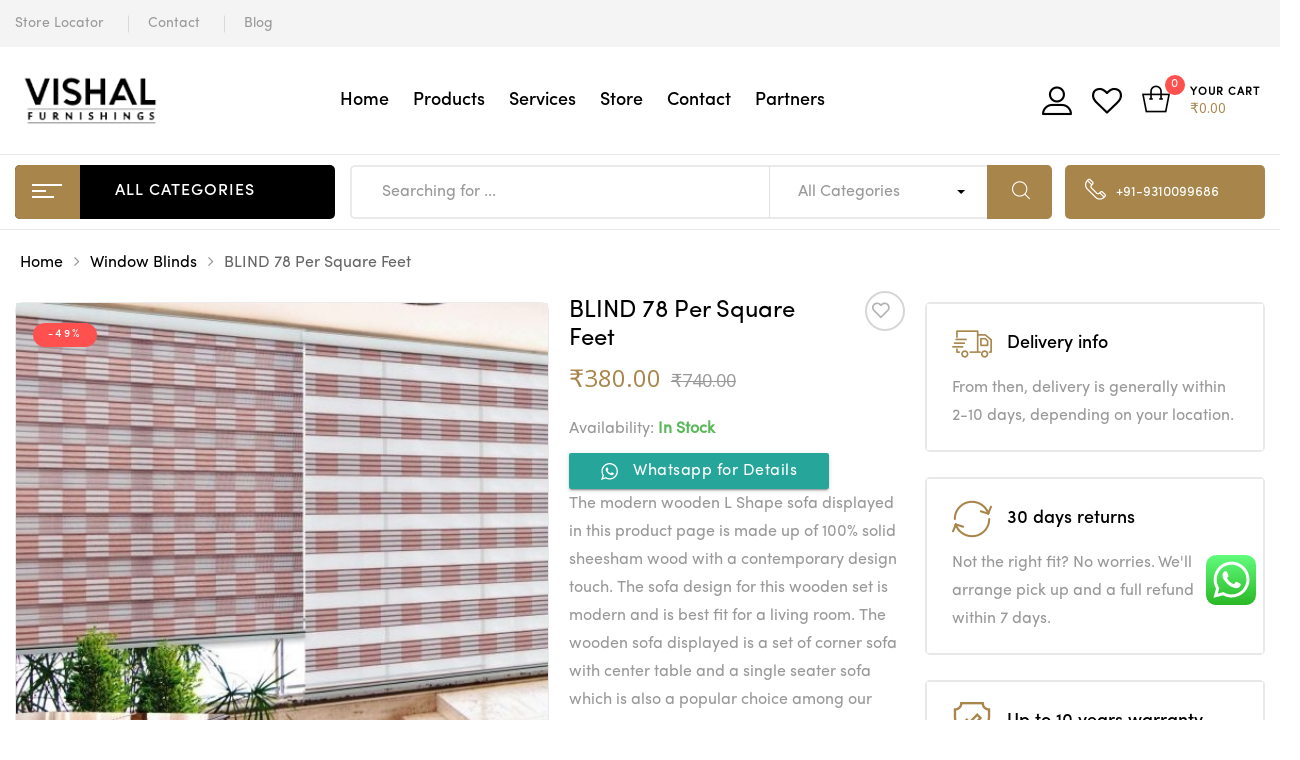

--- FILE ---
content_type: text/html; charset=UTF-8
request_url: https://vishalfurnishings.com/product/blind-78/
body_size: 30625
content:
<!DOCTYPE html>
<html lang="en-US" class="no-js no-svg wrapper_menu-sticky ">
    <head>
        <meta charset="UTF-8">
        <meta name="viewport" content="width=device-width, initial-scale=1">
        <link rel="profile" href="http://gmpg.org/xfn/11">
						<script>document.documentElement.className = document.documentElement.className + ' yes-js js_active js'</script>
			<meta name='robots' content='index, follow, max-image-preview:large, max-snippet:-1, max-video-preview:-1' />
	<style>img:is([sizes="auto" i], [sizes^="auto," i]) { contain-intrinsic-size: 3000px 1500px }</style>
	
	<!-- This site is optimized with the Yoast SEO plugin v19.0 - https://yoast.com/wordpress/plugins/seo/ -->
	<title>BLIND 78 Per Square Feet - Home Furnishings in Faridabad</title>
	<link rel="canonical" href="https://vishalfurnishings.com/product/blind-78/" />
	<meta property="og:locale" content="en_US" />
	<meta property="og:type" content="article" />
	<meta property="og:title" content="BLIND 78 Per Square Feet - Home Furnishings in Faridabad" />
	<meta property="og:description" content="The modern wooden L Shape sofa displayed in this product page is made up of 100% solid sheesham wood with a contemporary design touch. The sofa design for this wooden set is modern and is best fit for a living room. The wooden sofa displayed is a set of corner sofa with center table and a single seater sofa which is also a popular choice among our customers, the combination can be modified according to the customer’s need. Since all the products are make to order we can take care of each and every customization made by customer. Note: The customization charges has to be paid separately (if any). This modern simple wooden sofa set design is durable and strong along with all other designs present on this online store." />
	<meta property="og:url" content="https://vishalfurnishings.com/product/blind-78/" />
	<meta property="og:site_name" content="Home Furnishings in Faridabad" />
	<meta property="article:modified_time" content="2025-05-22T15:17:53+00:00" />
	<meta property="og:image" content="https://vishalfurnishings.com/wp-content/uploads/2022/02/zebra-blinds-16.jpg" />
	<meta property="og:image:width" content="500" />
	<meta property="og:image:height" content="528" />
	<meta property="og:image:type" content="image/jpeg" />
	<meta name="twitter:card" content="summary_large_image" />
	<meta name="twitter:label1" content="Est. reading time" />
	<meta name="twitter:data1" content="1 minute" />
	<script type="application/ld+json" class="yoast-schema-graph">{"@context":"https://schema.org","@graph":[{"@type":"WebSite","@id":"https://vishalfurnishings.com/#website","url":"https://vishalfurnishings.com/","name":"Home Furnishings in Faridabad","description":"","potentialAction":[{"@type":"SearchAction","target":{"@type":"EntryPoint","urlTemplate":"https://vishalfurnishings.com/?s={search_term_string}"},"query-input":"required name=search_term_string"}],"inLanguage":"en-US"},{"@type":"ImageObject","inLanguage":"en-US","@id":"https://vishalfurnishings.com/product/blind-78/#primaryimage","url":"https://vishalfurnishings.com/wp-content/uploads/2022/02/zebra-blinds-16.jpg","contentUrl":"https://vishalfurnishings.com/wp-content/uploads/2022/02/zebra-blinds-16.jpg","width":500,"height":528},{"@type":"WebPage","@id":"https://vishalfurnishings.com/product/blind-78/#webpage","url":"https://vishalfurnishings.com/product/blind-78/","name":"BLIND 78 Per Square Feet - Home Furnishings in Faridabad","isPartOf":{"@id":"https://vishalfurnishings.com/#website"},"primaryImageOfPage":{"@id":"https://vishalfurnishings.com/product/blind-78/#primaryimage"},"datePublished":"2022-02-12T13:00:05+00:00","dateModified":"2025-05-22T15:17:53+00:00","breadcrumb":{"@id":"https://vishalfurnishings.com/product/blind-78/#breadcrumb"},"inLanguage":"en-US","potentialAction":[{"@type":"ReadAction","target":["https://vishalfurnishings.com/product/blind-78/"]}]},{"@type":"BreadcrumbList","@id":"https://vishalfurnishings.com/product/blind-78/#breadcrumb","itemListElement":[{"@type":"ListItem","position":1,"name":"Home","item":"https://vishalfurnishings.com/"},{"@type":"ListItem","position":2,"name":"Shop","item":"https://vishalfurnishings.com/shop-2/"},{"@type":"ListItem","position":3,"name":"BLIND 78 Per Square Feet"}]}]}</script>
	<!-- / Yoast SEO plugin. -->


<link rel='dns-prefetch' href='//www.googletagmanager.com' />
<link rel='dns-prefetch' href='//fonts.googleapis.com' />
<link rel="alternate" type="application/rss+xml" title="Home Furnishings in Faridabad &raquo; Feed" href="https://vishalfurnishings.com/feed/" />
<link rel="alternate" type="application/rss+xml" title="Home Furnishings in Faridabad &raquo; Comments Feed" href="https://vishalfurnishings.com/comments/feed/" />
<link rel="alternate" type="application/rss+xml" title="Home Furnishings in Faridabad &raquo; BLIND 78 Per Square Feet Comments Feed" href="https://vishalfurnishings.com/product/blind-78/feed/" />
<script type="text/javascript">
/* <![CDATA[ */
window._wpemojiSettings = {"baseUrl":"https:\/\/s.w.org\/images\/core\/emoji\/15.1.0\/72x72\/","ext":".png","svgUrl":"https:\/\/s.w.org\/images\/core\/emoji\/15.1.0\/svg\/","svgExt":".svg","source":{"concatemoji":"https:\/\/vishalfurnishings.com\/wp-includes\/js\/wp-emoji-release.min.js?ver=6.8.1"}};
/*! This file is auto-generated */
!function(i,n){var o,s,e;function c(e){try{var t={supportTests:e,timestamp:(new Date).valueOf()};sessionStorage.setItem(o,JSON.stringify(t))}catch(e){}}function p(e,t,n){e.clearRect(0,0,e.canvas.width,e.canvas.height),e.fillText(t,0,0);var t=new Uint32Array(e.getImageData(0,0,e.canvas.width,e.canvas.height).data),r=(e.clearRect(0,0,e.canvas.width,e.canvas.height),e.fillText(n,0,0),new Uint32Array(e.getImageData(0,0,e.canvas.width,e.canvas.height).data));return t.every(function(e,t){return e===r[t]})}function u(e,t,n){switch(t){case"flag":return n(e,"\ud83c\udff3\ufe0f\u200d\u26a7\ufe0f","\ud83c\udff3\ufe0f\u200b\u26a7\ufe0f")?!1:!n(e,"\ud83c\uddfa\ud83c\uddf3","\ud83c\uddfa\u200b\ud83c\uddf3")&&!n(e,"\ud83c\udff4\udb40\udc67\udb40\udc62\udb40\udc65\udb40\udc6e\udb40\udc67\udb40\udc7f","\ud83c\udff4\u200b\udb40\udc67\u200b\udb40\udc62\u200b\udb40\udc65\u200b\udb40\udc6e\u200b\udb40\udc67\u200b\udb40\udc7f");case"emoji":return!n(e,"\ud83d\udc26\u200d\ud83d\udd25","\ud83d\udc26\u200b\ud83d\udd25")}return!1}function f(e,t,n){var r="undefined"!=typeof WorkerGlobalScope&&self instanceof WorkerGlobalScope?new OffscreenCanvas(300,150):i.createElement("canvas"),a=r.getContext("2d",{willReadFrequently:!0}),o=(a.textBaseline="top",a.font="600 32px Arial",{});return e.forEach(function(e){o[e]=t(a,e,n)}),o}function t(e){var t=i.createElement("script");t.src=e,t.defer=!0,i.head.appendChild(t)}"undefined"!=typeof Promise&&(o="wpEmojiSettingsSupports",s=["flag","emoji"],n.supports={everything:!0,everythingExceptFlag:!0},e=new Promise(function(e){i.addEventListener("DOMContentLoaded",e,{once:!0})}),new Promise(function(t){var n=function(){try{var e=JSON.parse(sessionStorage.getItem(o));if("object"==typeof e&&"number"==typeof e.timestamp&&(new Date).valueOf()<e.timestamp+604800&&"object"==typeof e.supportTests)return e.supportTests}catch(e){}return null}();if(!n){if("undefined"!=typeof Worker&&"undefined"!=typeof OffscreenCanvas&&"undefined"!=typeof URL&&URL.createObjectURL&&"undefined"!=typeof Blob)try{var e="postMessage("+f.toString()+"("+[JSON.stringify(s),u.toString(),p.toString()].join(",")+"));",r=new Blob([e],{type:"text/javascript"}),a=new Worker(URL.createObjectURL(r),{name:"wpTestEmojiSupports"});return void(a.onmessage=function(e){c(n=e.data),a.terminate(),t(n)})}catch(e){}c(n=f(s,u,p))}t(n)}).then(function(e){for(var t in e)n.supports[t]=e[t],n.supports.everything=n.supports.everything&&n.supports[t],"flag"!==t&&(n.supports.everythingExceptFlag=n.supports.everythingExceptFlag&&n.supports[t]);n.supports.everythingExceptFlag=n.supports.everythingExceptFlag&&!n.supports.flag,n.DOMReady=!1,n.readyCallback=function(){n.DOMReady=!0}}).then(function(){return e}).then(function(){var e;n.supports.everything||(n.readyCallback(),(e=n.source||{}).concatemoji?t(e.concatemoji):e.wpemoji&&e.twemoji&&(t(e.twemoji),t(e.wpemoji)))}))}((window,document),window._wpemojiSettings);
/* ]]> */
</script>
<style id='wp-emoji-styles-inline-css' type='text/css'>

	img.wp-smiley, img.emoji {
		display: inline !important;
		border: none !important;
		box-shadow: none !important;
		height: 1em !important;
		width: 1em !important;
		margin: 0 0.07em !important;
		vertical-align: -0.1em !important;
		background: none !important;
		padding: 0 !important;
	}
</style>
<link rel='stylesheet' id='wp-block-library-css' href='https://vishalfurnishings.com/wp-includes/css/dist/block-library/style.min.css?ver=6.8.1' type='text/css' media='all' />
<style id='wp-block-library-theme-inline-css' type='text/css'>
.wp-block-audio :where(figcaption){color:#555;font-size:13px;text-align:center}.is-dark-theme .wp-block-audio :where(figcaption){color:#ffffffa6}.wp-block-audio{margin:0 0 1em}.wp-block-code{border:1px solid #ccc;border-radius:4px;font-family:Menlo,Consolas,monaco,monospace;padding:.8em 1em}.wp-block-embed :where(figcaption){color:#555;font-size:13px;text-align:center}.is-dark-theme .wp-block-embed :where(figcaption){color:#ffffffa6}.wp-block-embed{margin:0 0 1em}.blocks-gallery-caption{color:#555;font-size:13px;text-align:center}.is-dark-theme .blocks-gallery-caption{color:#ffffffa6}:root :where(.wp-block-image figcaption){color:#555;font-size:13px;text-align:center}.is-dark-theme :root :where(.wp-block-image figcaption){color:#ffffffa6}.wp-block-image{margin:0 0 1em}.wp-block-pullquote{border-bottom:4px solid;border-top:4px solid;color:currentColor;margin-bottom:1.75em}.wp-block-pullquote cite,.wp-block-pullquote footer,.wp-block-pullquote__citation{color:currentColor;font-size:.8125em;font-style:normal;text-transform:uppercase}.wp-block-quote{border-left:.25em solid;margin:0 0 1.75em;padding-left:1em}.wp-block-quote cite,.wp-block-quote footer{color:currentColor;font-size:.8125em;font-style:normal;position:relative}.wp-block-quote:where(.has-text-align-right){border-left:none;border-right:.25em solid;padding-left:0;padding-right:1em}.wp-block-quote:where(.has-text-align-center){border:none;padding-left:0}.wp-block-quote.is-large,.wp-block-quote.is-style-large,.wp-block-quote:where(.is-style-plain){border:none}.wp-block-search .wp-block-search__label{font-weight:700}.wp-block-search__button{border:1px solid #ccc;padding:.375em .625em}:where(.wp-block-group.has-background){padding:1.25em 2.375em}.wp-block-separator.has-css-opacity{opacity:.4}.wp-block-separator{border:none;border-bottom:2px solid;margin-left:auto;margin-right:auto}.wp-block-separator.has-alpha-channel-opacity{opacity:1}.wp-block-separator:not(.is-style-wide):not(.is-style-dots){width:100px}.wp-block-separator.has-background:not(.is-style-dots){border-bottom:none;height:1px}.wp-block-separator.has-background:not(.is-style-wide):not(.is-style-dots){height:2px}.wp-block-table{margin:0 0 1em}.wp-block-table td,.wp-block-table th{word-break:normal}.wp-block-table :where(figcaption){color:#555;font-size:13px;text-align:center}.is-dark-theme .wp-block-table :where(figcaption){color:#ffffffa6}.wp-block-video :where(figcaption){color:#555;font-size:13px;text-align:center}.is-dark-theme .wp-block-video :where(figcaption){color:#ffffffa6}.wp-block-video{margin:0 0 1em}:root :where(.wp-block-template-part.has-background){margin-bottom:0;margin-top:0;padding:1.25em 2.375em}
</style>
<style id='classic-theme-styles-inline-css' type='text/css'>
/*! This file is auto-generated */
.wp-block-button__link{color:#fff;background-color:#32373c;border-radius:9999px;box-shadow:none;text-decoration:none;padding:calc(.667em + 2px) calc(1.333em + 2px);font-size:1.125em}.wp-block-file__button{background:#32373c;color:#fff;text-decoration:none}
</style>
<link rel='stylesheet' id='wc-block-vendors-style-css' href='https://vishalfurnishings.com/wp-content/plugins/woocommerce/packages/woocommerce-blocks/build/vendors-style.css?ver=3.8.1' type='text/css' media='all' />
<link rel='stylesheet' id='wc-block-style-css' href='https://vishalfurnishings.com/wp-content/plugins/woocommerce/packages/woocommerce-blocks/build/style.css?ver=3.8.1' type='text/css' media='all' />
<link rel='stylesheet' id='jquery-selectBox-css' href='https://vishalfurnishings.com/wp-content/plugins/yith-woocommerce-wishlist/assets/css/jquery.selectBox.css?ver=1.2.0' type='text/css' media='all' />
<link rel='stylesheet' id='yith-wcwl-font-awesome-css' href='https://vishalfurnishings.com/wp-content/plugins/yith-woocommerce-wishlist/assets/css/font-awesome.css?ver=4.7.0' type='text/css' media='all' />
<link rel='stylesheet' id='yith-wcwl-main-css' href='https://vishalfurnishings.com/wp-content/plugins/yith-woocommerce-wishlist/assets/css/style.css?ver=3.0.17' type='text/css' media='all' />
<style id='yith-wcwl-main-inline-css' type='text/css'>
.yith-wcwl-share li a{color: #FFFFFF;}.yith-wcwl-share li a:hover{color: #FFFFFF;}.yith-wcwl-share a.facebook{background: #39599E; background-color: #39599E;}.yith-wcwl-share a.facebook:hover{background: #39599E; background-color: #39599E;}.yith-wcwl-share a.twitter{background: #45AFE2; background-color: #45AFE2;}.yith-wcwl-share a.twitter:hover{background: #39599E; background-color: #39599E;}.yith-wcwl-share a.pinterest{background: #AB2E31; background-color: #AB2E31;}.yith-wcwl-share a.pinterest:hover{background: #39599E; background-color: #39599E;}.yith-wcwl-share a.email{background: #FBB102; background-color: #FBB102;}.yith-wcwl-share a.email:hover{background: #39599E; background-color: #39599E;}.yith-wcwl-share a.whatsapp{background: #00A901; background-color: #00A901;}.yith-wcwl-share a.whatsapp:hover{background: #39599E; background-color: #39599E;}
</style>
<style id='global-styles-inline-css' type='text/css'>
:root{--wp--preset--aspect-ratio--square: 1;--wp--preset--aspect-ratio--4-3: 4/3;--wp--preset--aspect-ratio--3-4: 3/4;--wp--preset--aspect-ratio--3-2: 3/2;--wp--preset--aspect-ratio--2-3: 2/3;--wp--preset--aspect-ratio--16-9: 16/9;--wp--preset--aspect-ratio--9-16: 9/16;--wp--preset--color--black: #000000;--wp--preset--color--cyan-bluish-gray: #abb8c3;--wp--preset--color--white: #ffffff;--wp--preset--color--pale-pink: #f78da7;--wp--preset--color--vivid-red: #cf2e2e;--wp--preset--color--luminous-vivid-orange: #ff6900;--wp--preset--color--luminous-vivid-amber: #fcb900;--wp--preset--color--light-green-cyan: #7bdcb5;--wp--preset--color--vivid-green-cyan: #00d084;--wp--preset--color--pale-cyan-blue: #8ed1fc;--wp--preset--color--vivid-cyan-blue: #0693e3;--wp--preset--color--vivid-purple: #9b51e0;--wp--preset--gradient--vivid-cyan-blue-to-vivid-purple: linear-gradient(135deg,rgba(6,147,227,1) 0%,rgb(155,81,224) 100%);--wp--preset--gradient--light-green-cyan-to-vivid-green-cyan: linear-gradient(135deg,rgb(122,220,180) 0%,rgb(0,208,130) 100%);--wp--preset--gradient--luminous-vivid-amber-to-luminous-vivid-orange: linear-gradient(135deg,rgba(252,185,0,1) 0%,rgba(255,105,0,1) 100%);--wp--preset--gradient--luminous-vivid-orange-to-vivid-red: linear-gradient(135deg,rgba(255,105,0,1) 0%,rgb(207,46,46) 100%);--wp--preset--gradient--very-light-gray-to-cyan-bluish-gray: linear-gradient(135deg,rgb(238,238,238) 0%,rgb(169,184,195) 100%);--wp--preset--gradient--cool-to-warm-spectrum: linear-gradient(135deg,rgb(74,234,220) 0%,rgb(151,120,209) 20%,rgb(207,42,186) 40%,rgb(238,44,130) 60%,rgb(251,105,98) 80%,rgb(254,248,76) 100%);--wp--preset--gradient--blush-light-purple: linear-gradient(135deg,rgb(255,206,236) 0%,rgb(152,150,240) 100%);--wp--preset--gradient--blush-bordeaux: linear-gradient(135deg,rgb(254,205,165) 0%,rgb(254,45,45) 50%,rgb(107,0,62) 100%);--wp--preset--gradient--luminous-dusk: linear-gradient(135deg,rgb(255,203,112) 0%,rgb(199,81,192) 50%,rgb(65,88,208) 100%);--wp--preset--gradient--pale-ocean: linear-gradient(135deg,rgb(255,245,203) 0%,rgb(182,227,212) 50%,rgb(51,167,181) 100%);--wp--preset--gradient--electric-grass: linear-gradient(135deg,rgb(202,248,128) 0%,rgb(113,206,126) 100%);--wp--preset--gradient--midnight: linear-gradient(135deg,rgb(2,3,129) 0%,rgb(40,116,252) 100%);--wp--preset--font-size--small: 13px;--wp--preset--font-size--medium: 20px;--wp--preset--font-size--large: 36px;--wp--preset--font-size--x-large: 42px;--wp--preset--font-size--normal: 14px;--wp--preset--font-size--huge: 48px;--wp--preset--spacing--20: 0.44rem;--wp--preset--spacing--30: 0.67rem;--wp--preset--spacing--40: 1rem;--wp--preset--spacing--50: 1.5rem;--wp--preset--spacing--60: 2.25rem;--wp--preset--spacing--70: 3.38rem;--wp--preset--spacing--80: 5.06rem;--wp--preset--shadow--natural: 6px 6px 9px rgba(0, 0, 0, 0.2);--wp--preset--shadow--deep: 12px 12px 50px rgba(0, 0, 0, 0.4);--wp--preset--shadow--sharp: 6px 6px 0px rgba(0, 0, 0, 0.2);--wp--preset--shadow--outlined: 6px 6px 0px -3px rgba(255, 255, 255, 1), 6px 6px rgba(0, 0, 0, 1);--wp--preset--shadow--crisp: 6px 6px 0px rgba(0, 0, 0, 1);}:where(.is-layout-flex){gap: 0.5em;}:where(.is-layout-grid){gap: 0.5em;}body .is-layout-flex{display: flex;}.is-layout-flex{flex-wrap: wrap;align-items: center;}.is-layout-flex > :is(*, div){margin: 0;}body .is-layout-grid{display: grid;}.is-layout-grid > :is(*, div){margin: 0;}:where(.wp-block-columns.is-layout-flex){gap: 2em;}:where(.wp-block-columns.is-layout-grid){gap: 2em;}:where(.wp-block-post-template.is-layout-flex){gap: 1.25em;}:where(.wp-block-post-template.is-layout-grid){gap: 1.25em;}.has-black-color{color: var(--wp--preset--color--black) !important;}.has-cyan-bluish-gray-color{color: var(--wp--preset--color--cyan-bluish-gray) !important;}.has-white-color{color: var(--wp--preset--color--white) !important;}.has-pale-pink-color{color: var(--wp--preset--color--pale-pink) !important;}.has-vivid-red-color{color: var(--wp--preset--color--vivid-red) !important;}.has-luminous-vivid-orange-color{color: var(--wp--preset--color--luminous-vivid-orange) !important;}.has-luminous-vivid-amber-color{color: var(--wp--preset--color--luminous-vivid-amber) !important;}.has-light-green-cyan-color{color: var(--wp--preset--color--light-green-cyan) !important;}.has-vivid-green-cyan-color{color: var(--wp--preset--color--vivid-green-cyan) !important;}.has-pale-cyan-blue-color{color: var(--wp--preset--color--pale-cyan-blue) !important;}.has-vivid-cyan-blue-color{color: var(--wp--preset--color--vivid-cyan-blue) !important;}.has-vivid-purple-color{color: var(--wp--preset--color--vivid-purple) !important;}.has-black-background-color{background-color: var(--wp--preset--color--black) !important;}.has-cyan-bluish-gray-background-color{background-color: var(--wp--preset--color--cyan-bluish-gray) !important;}.has-white-background-color{background-color: var(--wp--preset--color--white) !important;}.has-pale-pink-background-color{background-color: var(--wp--preset--color--pale-pink) !important;}.has-vivid-red-background-color{background-color: var(--wp--preset--color--vivid-red) !important;}.has-luminous-vivid-orange-background-color{background-color: var(--wp--preset--color--luminous-vivid-orange) !important;}.has-luminous-vivid-amber-background-color{background-color: var(--wp--preset--color--luminous-vivid-amber) !important;}.has-light-green-cyan-background-color{background-color: var(--wp--preset--color--light-green-cyan) !important;}.has-vivid-green-cyan-background-color{background-color: var(--wp--preset--color--vivid-green-cyan) !important;}.has-pale-cyan-blue-background-color{background-color: var(--wp--preset--color--pale-cyan-blue) !important;}.has-vivid-cyan-blue-background-color{background-color: var(--wp--preset--color--vivid-cyan-blue) !important;}.has-vivid-purple-background-color{background-color: var(--wp--preset--color--vivid-purple) !important;}.has-black-border-color{border-color: var(--wp--preset--color--black) !important;}.has-cyan-bluish-gray-border-color{border-color: var(--wp--preset--color--cyan-bluish-gray) !important;}.has-white-border-color{border-color: var(--wp--preset--color--white) !important;}.has-pale-pink-border-color{border-color: var(--wp--preset--color--pale-pink) !important;}.has-vivid-red-border-color{border-color: var(--wp--preset--color--vivid-red) !important;}.has-luminous-vivid-orange-border-color{border-color: var(--wp--preset--color--luminous-vivid-orange) !important;}.has-luminous-vivid-amber-border-color{border-color: var(--wp--preset--color--luminous-vivid-amber) !important;}.has-light-green-cyan-border-color{border-color: var(--wp--preset--color--light-green-cyan) !important;}.has-vivid-green-cyan-border-color{border-color: var(--wp--preset--color--vivid-green-cyan) !important;}.has-pale-cyan-blue-border-color{border-color: var(--wp--preset--color--pale-cyan-blue) !important;}.has-vivid-cyan-blue-border-color{border-color: var(--wp--preset--color--vivid-cyan-blue) !important;}.has-vivid-purple-border-color{border-color: var(--wp--preset--color--vivid-purple) !important;}.has-vivid-cyan-blue-to-vivid-purple-gradient-background{background: var(--wp--preset--gradient--vivid-cyan-blue-to-vivid-purple) !important;}.has-light-green-cyan-to-vivid-green-cyan-gradient-background{background: var(--wp--preset--gradient--light-green-cyan-to-vivid-green-cyan) !important;}.has-luminous-vivid-amber-to-luminous-vivid-orange-gradient-background{background: var(--wp--preset--gradient--luminous-vivid-amber-to-luminous-vivid-orange) !important;}.has-luminous-vivid-orange-to-vivid-red-gradient-background{background: var(--wp--preset--gradient--luminous-vivid-orange-to-vivid-red) !important;}.has-very-light-gray-to-cyan-bluish-gray-gradient-background{background: var(--wp--preset--gradient--very-light-gray-to-cyan-bluish-gray) !important;}.has-cool-to-warm-spectrum-gradient-background{background: var(--wp--preset--gradient--cool-to-warm-spectrum) !important;}.has-blush-light-purple-gradient-background{background: var(--wp--preset--gradient--blush-light-purple) !important;}.has-blush-bordeaux-gradient-background{background: var(--wp--preset--gradient--blush-bordeaux) !important;}.has-luminous-dusk-gradient-background{background: var(--wp--preset--gradient--luminous-dusk) !important;}.has-pale-ocean-gradient-background{background: var(--wp--preset--gradient--pale-ocean) !important;}.has-electric-grass-gradient-background{background: var(--wp--preset--gradient--electric-grass) !important;}.has-midnight-gradient-background{background: var(--wp--preset--gradient--midnight) !important;}.has-small-font-size{font-size: var(--wp--preset--font-size--small) !important;}.has-medium-font-size{font-size: var(--wp--preset--font-size--medium) !important;}.has-large-font-size{font-size: var(--wp--preset--font-size--large) !important;}.has-x-large-font-size{font-size: var(--wp--preset--font-size--x-large) !important;}
:where(.wp-block-post-template.is-layout-flex){gap: 1.25em;}:where(.wp-block-post-template.is-layout-grid){gap: 1.25em;}
:where(.wp-block-columns.is-layout-flex){gap: 2em;}:where(.wp-block-columns.is-layout-grid){gap: 2em;}
:root :where(.wp-block-pullquote){font-size: 1.5em;line-height: 1.6;}
</style>
<link rel='stylesheet' id='contact-form-7-css' href='https://vishalfurnishings.com/wp-content/plugins/contact-form-7/includes/css/styles.css?ver=5.3.2' type='text/css' media='all' />
<link rel='stylesheet' id='famisp-frontend-css' href='https://vishalfurnishings.com/wp-content/plugins/fami-sales-popup/assets/css/frontend.css?ver=6.8.1' type='text/css' media='all' />
<link rel='stylesheet' id='rs-plugin-settings-css' href='https://vishalfurnishings.com/wp-content/plugins/revslider/public/assets/css/rs6.css?ver=6.2.22' type='text/css' media='all' />
<style id='rs-plugin-settings-inline-css' type='text/css'>
#rs-demo-id {}
</style>
<link rel='stylesheet' id='photoswipe-css' href='https://vishalfurnishings.com/wp-content/plugins/woocommerce/assets/css/photoswipe/photoswipe.min.css?ver=4.8.0' type='text/css' media='all' />
<link rel='stylesheet' id='photoswipe-default-skin-css' href='https://vishalfurnishings.com/wp-content/plugins/woocommerce/assets/css/photoswipe/default-skin/default-skin.min.css?ver=4.8.0' type='text/css' media='all' />
<style id='woocommerce-inline-inline-css' type='text/css'>
.woocommerce form .form-row .required { visibility: visible; }
</style>
<link rel='stylesheet' id='jquery-colorbox-css' href='https://vishalfurnishings.com/wp-content/plugins/yith-woocommerce-compare/assets/css/colorbox.css?ver=6.8.1' type='text/css' media='all' />
<link rel='stylesheet' id='funiter-fonts-css' href='https://fonts.googleapis.com/css?family=Poppins%3A300%2C300i%2C400%2C400i%2C500%2C500i%2C700%2C700i%7COpen+Sans%3A300%2C400%2C600%2C700%2C800' type='text/css' media='all' />
<link rel='stylesheet' id='sofia-font-face-css' href='https://vishalfurnishings.com/wp-content/themes/funiter/assets/css/sofia_font_face.css?ver=6.8.1' type='text/css' media='all' />
<link rel='stylesheet' id='flaticon-css' href='https://vishalfurnishings.com/wp-content/themes/funiter/assets/fonts/flaticon/flaticon.css?ver=1.0' type='text/css' media='all' />
<link rel='stylesheet' id='font-awesome-css' href='https://vishalfurnishings.com/wp-content/plugins/elementor/assets/lib/font-awesome/css/font-awesome.min.css?ver=4.7.0' type='text/css' media='all' />
<style id='font-awesome-inline-css' type='text/css'>
[data-font="FontAwesome"]:before {font-family: 'FontAwesome' !important;content: attr(data-icon) !important;speak: none !important;font-weight: normal !important;font-variant: normal !important;text-transform: none !important;line-height: 1 !important;font-style: normal !important;-webkit-font-smoothing: antialiased !important;-moz-osx-font-smoothing: grayscale !important;}
</style>
<link rel='stylesheet' id='bootstrap-css' href='https://vishalfurnishings.com/wp-content/themes/funiter/assets/css/bootstrap.min.css?ver=1.0' type='text/css' media='all' />
<link rel='stylesheet' id='growl-css' href='https://vishalfurnishings.com/wp-content/themes/funiter/assets/css/jquery.growl.min.css?ver=1.0' type='text/css' media='all' />
<link rel='stylesheet' id='magnific-popup-css' href='https://vishalfurnishings.com/wp-content/themes/funiter/assets/css/magnific-popup.css?ver=1.0' type='text/css' media='all' />
<link rel='stylesheet' id='slick-css' href='https://vishalfurnishings.com/wp-content/themes/funiter/assets/css/slick.min.css?ver=1.0' type='text/css' media='all' />
<link rel='stylesheet' id='scrollbar-css' href='https://vishalfurnishings.com/wp-content/themes/funiter/assets/css/jquery.scrollbar.css?ver=1.0' type='text/css' media='all' />
<link rel='stylesheet' id='chosen-css' href='https://vishalfurnishings.com/wp-content/themes/funiter/assets/css/chosen.min.css?ver=1.0' type='text/css' media='all' />
<link rel='stylesheet' id='funiter-style-css' href='https://vishalfurnishings.com/wp-content/themes/funiter/assets/css/style.css?ver=1.0' type='text/css' media='all' />
<style id='funiter-style-inline-css' type='text/css'>
.vc_custom_1520526968942{padding-top: 39px !important;padding-bottom: 258px !important;background-image: url(http://funiter.famithemes.net/wp-content/uploads/2018/03/Headphones.jpg?id=1445) !important;}.funiter_custom_5bbc72c78e0c0{width: 39.2185238%!important}.funiter_custom_5bbc72c78e100{width: 32.5615051%!important}.funiter_custom_5bbc72c78e17c{width: 28.2199711%!important}.vc_custom_1544060186919{padding-top: 15px !important;padding-right: 15px !important;padding-bottom: 15px !important;padding-left: 15px !important;}.vc_custom_1544060170952{padding-top: 13px !important;padding-bottom: 13px !important;background-position: center !important;background-repeat: no-repeat !important;background-size: cover !important;}@media (max-width:1199px){.vc_custom_1544060170953{padding-right: 20px !important;padding-left: 20px !important;}}.vc_custom_1544061096029{padding-bottom: 45px !important;}@media (max-width:1199px){.vc_custom_1544061096032{padding-bottom: 30px !important;}}@media (max-width:1199px){.vc_custom_1544061108035{padding-bottom: 30px !important;}}.vc_custom_1544061118130{padding-bottom: 23px !important;}@media (max-width:1199px){.vc_custom_1544061118130{padding-bottom: 30px !important;}}.funiter_custom_5c087d7a8791c{text-align: center !important;}@media (max-width:1199px){.vc_custom_1544060272073{padding-top: 30px !important;padding-right: 20px !important;padding-bottom: 20px !important;padding-left: 20px !important;}}.vc_custom_1543481777376{padding-bottom: 40px !important;}.funiter_custom_5c087d7a87920{text-align: left !important;}@media (max-width:991px){.vc_custom_1543481777379{padding-bottom: 20px !important;}}.vc_custom_1543481792456{padding-bottom: 40px !important;}.funiter_custom_5c087d7a87921{text-align: left !important;}@media (max-width:991px){.vc_custom_1543481792459{padding-bottom: 20px !important;}}.vc_custom_1544060290870{padding-top: 20px !important;background-position: center !important;background-repeat: no-repeat !important;background-size: cover !important;}@media (max-width:1199px){.vc_custom_1544060290871{padding-right: 20px !important;padding-left: 20px !important;}}.vc_custom_1544060902311{padding-bottom: 30px !important;}@media (max-width:1199px){.vc_custom_1544060885290{padding-bottom: 30px !important;}}.vc_custom_1543482957220{padding-bottom: 30px !important;}.vc_custom_1544060941163{padding-bottom: 30px !important;}@media (max-width:1199px){.vc_custom_1544060928218{padding-bottom: 30px !important;}}.vc_custom_1544060313094{padding-top: 30px !important;padding-right: 20px !important;padding-bottom: 20px !important;padding-left: 20px !important;background-position: center !important;background-repeat: no-repeat !important;background-size: cover !important;}.vc_custom_1544060327230{padding-top: 17px !important;padding-bottom: 17px !important;}@media (max-width:1199px){.vc_custom_1544060327232{padding-right: 20px !important;padding-left: 20px !important;}}.vc_custom_1544060668049{padding-bottom: 45px !important;}@media (max-width:1199px){.vc_custom_1544060668051{padding-bottom: 30px !important;}}@media (max-width:1199px){.vc_custom_1544060695467{padding-bottom: 30px !important;}}.vc_custom_1543993561038{padding-top: 30px !important;padding-right: 20px !important;padding-bottom: 30px !important;padding-left: 20px !important;}.vc_custom_1611739661093{padding-bottom: 40px !important;}@media (max-width:1199px){.vc_custom_1611739661095{padding-bottom: 30px !important;}}@media (max-width:991px){.vc_custom_1611739661095{padding-bottom: 20px !important;}}.vc_custom_1611744768133{padding-bottom: 40px !important;}@media (max-width:991px){.vc_custom_1611744768135{padding-bottom: 20px !important;}}@media (max-width:991px){.vc_custom_1611745011528{padding-bottom: 20px !important;}}.vc_custom_1611746157030{padding-bottom: 40px !important;}@media (max-width:991px){.vc_custom_1611746157033{padding-bottom: 20px !important;}}@media (max-width:991px){.vc_custom_1611746336560{padding-bottom: 20px !important;}}
a:hover, a:focus, a:active, .header-top-inner .top-bar-menu > .menu-item:hover > a > span, .header-top-inner .top-bar-menu > .menu-item:hover > a, .header-top-inner .top-bar-menu > .menu-item .wcml_currency_switcher .wcml-cs-submenu a:hover, .wcml-dropdown .wcml-cs-submenu li:hover > a { color: #a8854a; } blockquote, q { border-left: 4px solid #a8854a; } button:not(.pswp__button):hover, input[type="submit"]:hover, button:not(.pswp__button):focus, input[type="submit"]:focus { background: #a8854a; border-color: #a8854a; } .owl-slick.nav-right .slick-arrow:hover, .owl-slick.nav-top-right .slick-arrow:hover { color: #a8854a; border-color: #a8854a; } .owl-slick .slick-dots li button:hover, .owl-slick .slick-dots li.slick-active button, .owl-slick.dots-light .slick-dots li button:hover, .owl-slick.dots-light .slick-dots li.slick-active button, .wcml_currency_switcher:hover::before { background: #a8854a; } div.block-search .form-search .btn-submit { background: #a8854a; } .block-menu-bar .menu-bar:hover span { background-color: #a8854a; } .funiter-live-search-form.loading .search-box::before { border-top-color: #a8854a; } .funiter-live-search-form .keyword-current, span.total-price, .product_list_widget ins, .product_list_widget span.woocommerce-Price-amount.amount { color: #a8854a; } .woocommerce-mini-cart__buttons .button.checkout, .woocommerce-mini-cart__buttons .button:not(.checkout):hover { background: #a8854a; } .block-minicart .cart_list > .scroll-element .scroll-bar:hover { background-color: #a8854a; } .box-header-nav .main-menu .menu-item:hover > a { color: #a8854a; } .box-header-nav .main-menu > .menu-item > a::before { border-bottom: 2px solid #a8854a; } .box-header-nav .main-menu .menu-item .submenu .menu-item:hover > a, .box-header-nav .main-menu .menu-item:hover > .toggle-submenu, .box-header-nav .main-menu > .menu-item.menu-item-right:hover > a { color: #a8854a; } .block-nav-category .block-title { background: #a8854a; } .block-nav-category .block-content { border: 2px solid #a8854a; } .phone-online { background: #a8854a; } .box-header-menu { background: #a8854a; } .box-header-menu .gradient-menu .menu-item:hover > a { color: #a8854a; } .header.style2 div.block-search .form-search .btn-submit { background: #a8854a; } .header.style2 .block-nav-category .block-title .before { background: #a8854a; } .style3 div.block-search .form-search .btn-submit { background: #a8854a; } .header.style4 .phone-online { color: #a8854a; } .header.style4 .line-chat, .header.style5 .header-nav { background: #a8854a; } .header.style5 .phone-online { color: #a8854a; } .header.style6 .line-chat, .header.style6 .block-nav-category .block-title, .header.style5 .header-nav-inner { background: #a8854a; } .header.style6 .phone-online { color: #a8854a; } .header-mobile-right .block-cart-link a.link-dropdown .count { background-color: #a8854a; } .box-mobile-menu-tabs .mobile-back-nav-wrap, a.backtotop, .post-date { background: #a8854a; } .content-post .post-title::before { border-bottom: 1px solid #a8854a; } .content-post:not(.blog-grid) .info-meta .post-author a:hover, .post-standard + .post-footer .tags a:hover, .single-default div.single-tags a:hover { color: #a8854a; } div.single-tags a:hover { color: #a8854a; border-color: #a8854a; } .post-item .post-title::before { border-bottom: 1px solid #a8854a; } div .date a:hover, div.funiter-mapper .funiter-pin .funiter-wc-price .amount, .post-categories a:hover { color: #a8854a; } .funiter-share-socials a:hover { border-color: #a8854a; color: #a8854a; } .post-single-author .author-info a:hover { background: #a8854a; } .info-meta a:hover { color: #a8854a; } .categories-product-woo .owl-slick .slick-arrow:hover { background: #a8854a; border-color: #a8854a; } .prdctfltr_wc .prdctfltr_filter_title > span.prdctfltr_woocommerce_filter_title:hover, .main-content .prdctfltr_wc span.prdctfltr_reset label { background: #a8854a; } #widget-area .widget .prdctfltr_filter label.prdctfltr_active:not(.screen-reader-text), #widget-area .widget .prdctfltr_filter label:not(.screen-reader-text):hover { color: #a8854a; } div.prdctfltr_wc.prdctfltr_round .prdctfltr_filter label.prdctfltr_active > span::before { border-color: #a8854a; background: #a8854a; } span.prdctfltr_title_selected:hover, div.prdctfltr_wc.prdctfltr_woocommerce .prdctfltr_buttons span label:hover { background: #a8854a; } div.pf_rngstyle_flat .irs-from::after, div.pf_rngstyle_flat .irs-to::after, div.pf_rngstyle_flat .irs-single::after { border-top-color: #a8854a; } div.pf_rngstyle_flat .irs-from, div.pf_rngstyle_flat .irs-to, div.pf_rngstyle_flat .irs-single, div.pf_rngstyle_flat .irs-bar { background: #a8854a; } .price { display: inline-block; color: #a8854a; } .price ins, .yith-wcqv-button { color: #a8854a; } #yith-quick-view-close:hover { background: #a8854a; } .style-2 .quickview-item, .style-2 .compare-button, .style-2 .add-to-cart, .style-1 .quickview-item, .style-1 .compare-button, .style-1 .add-to-cart { color: #a8854a; } .style-1 .quickview-item:hover, .style-1 .compare-button:hover, .style-1 .add-to-cart:hover { background: #a8854a; } .list-attribute li:not(.photo) a:hover::before { border-left-color: #a8854a; } .product-item.list .add-to-cart, .product-item.list .yith-wcwl-add-to-wishlist, .product-item.list .compare-button, .product-item.list .yith-wcqv-button { border: 2px solid #a8854a; color: #a8854a; } .product-item.list .add-to-cart a::before, .product-item.list .add_to_wishlist::before, .product-item.list .compare.added::before { color: #a8854a; } .product-360-button a:hover, .product-video-button a:hover { color: #a8854a; border-color: #a8854a; } .entry-summary .price, div.quantity .input-qty { color: #a8854a; } .variations .reset_variations:hover { background: #a8854a; } .entry-summary .compare:hover { background: #a8854a; border-color: #a8854a; } .single-product .main-contain-summary .variations .data-val a.change-value.active { border-color: #a8854a; color: #a8854a; } .sticky_info_single_product button.funiter-single-add-to-cart-btn.btn.button { background: #a8854a; } .wc-tabs li a::before { border-bottom: 2px solid #a8854a; } .product-grid .block-title a:hover { color: #a8854a; border-color: #a8854a; } div.famibt-wrap .famibt-item .famibt-price, .famibt-wrap ins { color: #a8854a; } .products.product-grid .owl-slick .slick-arrow:hover { background: #a8854a; border-color: #a8854a; } h3.title-share::before { border-bottom: 2px solid #a8854a; } .button-share:hover, .button-sliding:hover { background: #a8854a; } .button-close:hover { color: #a8854a; } body.woocommerce-cart .return-to-shop a:hover { background: #a8854a; } .shop_table .product-name a:not(.button):hover { color: #a8854a; } .woocommerce-cart-form .shop_table .actions button.button:hover { background-color: #a8854a; } .wc-proceed-to-checkout .checkout-button, .checkout_coupon .button, #place_order { background: #a8854a; } button.next-action:hover { color: #a8854a; } form.woocommerce-form-login .button:hover, form.register .button:hover { background: #a8854a; } .woocommerce-MyAccount-navigation > ul li.is-active a { color: #a8854a; } .woocommerce-MyAccount-content fieldset ~ p .woocommerce-Button, .woocommerce table.wishlist_table td.product-add-to-cart a, section.error-404 > a.button, .funiter-faqs .funiter-title, .loadmore-faqs a:hover { background: #a8854a; } body.wpb-js-composer .vc_tta-style-classic .vc_tta-panel.vc_active .vc_tta-panel-title > a { color: #a8854a !important; } body .vc_toggle_default.vc_toggle_active .vc_toggle_title > h4 { color: #a8854a; } .tagcloud a:hover { background: #a8854a; border-color: #a8854a; } .prdctfltr_filter[data-filter="product_cat"] .pf-help-title::before, #widget-area .widget_product_categories .widgettitle::before { background: #a8854a; } #widget-area .widget.widget_product_categories { border: 2px solid #a8854a; } #widget-area .widget.widget_product_categories .current-cat a, #widget-area .widget.widget_product_categories .cat-item a:hover { color: #a8854a; } .widget_product_categories .current-cat a::before, #widget-area .widget .select2-container--default .select2-selection--multiple .select2-selection__choice, .woocommerce-widget-layered-nav-dropdown .woocommerce-widget-layered-nav-dropdown__submit, .widget_price_filter .button, .widget_price_filter .ui-slider-range, .widget-funiter-socials .socials-list li a:hover { background: #a8854a; } .widget_categories .cat-item:hover { color: #a8854a; } @media (max-width: 1199px) { .funiter-custommenu .widgettitle::before { background: #a8854a; } } .funiter-banner.style-02 .desc { color: #a8854a; } .funiter-banner.style-03 .button:hover { background-color: #a8854a; border-color: #a8854a; } .funiter-banner.style-09 .desc { color: #a8854a; } .funiter-banner.style-10 .button:hover, .funiter-banner.style-11 .button, .funiter-button.style-01 a { background-color: #a8854a; } .funiter-countdown-sc.style-02 .text-date { color: #a8854a; } .funiter-countdown-sc.style-02 .button { background-color: #a8854a; } .funiter-heading.style-01 .funiter-title::before { border-bottom: 2px solid #a8854a; } .funiter-heading.style-01.light .funiter-title::before { border-color: #a8854a; } .funiter-heading.style-02 .funiter-title::before { border-bottom: 1px solid #a8854a; } .funiter-iconbox.style-01 .icon, .funiter-iconbox.style-02 .iconbox-inner .icon span, .funiter-iconbox.style-03 .iconbox-inner .icon, .funiter-iconbox.style-04 .iconbox-inner .icon { color: #a8854a; } .funiter-instagram-sc.style-01 .button::before { border-bottom: 1px solid #a8854a; } .funiter-member .member-info .positions::before { background-color: #a8854a; } .funiter-newsletter.style-01 .element-wrap::before, .product-name a:hover { color: #a8854a; } .loadmore-product a:hover { background-color: #a8854a; } .funiter-tabs.style-02 .tab-head .tab-link > li > a::before, .funiter-tabs.style-01 .tab-head .tab-link > li > a::before { border-bottom: 2px solid #a8854a; } .funiter-tabs.style-03 .tab-link li a:hover::before, .funiter-tabs.style-03 .tab-link li.active a::before { border-color: #a8854a transparent transparent transparent; } .funiter-categorywrap.style-02 .category-head .category-list > li > a::before, .funiter-categorywrap.style-01 .category-head .category-list > li > a::before { border-bottom: 2px solid #a8854a; } .box-header-nav .funiter-custommenu .widgettitle::before { background: #a8854a; } .footer .widgettitle::before { border-bottom: 1px solid #a8854a; } .funiter-socials .content-socials .socials-list li a:hover span, .newsletter-form-wrap .submit-newsletter, #popup-newsletter .newsletter-form-wrap .submit-newsletter:hover { background: #a8854a; } .funiter-mapper .funiter-pin .funiter-popup-footer a:hover { background: #a8854a !important; border-color: #a8854a !important; }.vc_custom_1521094589195 > .vc_column-inner{padding-right: 135px !important;padding-left: 135px !important;}@media (max-width:1199px){.vc_custom_1521094589201 > .vc_column-inner{padding-right: 15px !important;padding-left: 15px !important;}}@media (max-width:991px){.vc_custom_1521094589206 > .vc_column-inner{padding-right: 15px !important;padding-left: 15px !important;}}@media (max-width:767px){.vc_custom_1521094589208 > .vc_column-inner{padding-right: 15px !important;padding-left: 15px !important;}}.vc_custom_1521094576597{margin-right: 0px !important;margin-left: 0px !important;}.vc_custom_1521094512575 > .vc_column-inner{border-top-width: 2px !important;border-right-width: 2px !important;border-bottom-width: 2px !important;border-left-width: 2px !important;padding-top: 61px !important;padding-bottom: 22px !important;border-left-color: #f0f0f0 !important;border-left-style: solid !important;border-right-color: #f0f0f0 !important;border-right-style: solid !important;border-top-color: #f0f0f0 !important;border-top-style: solid !important;border-bottom-color: #f0f0f0 !important;border-bottom-style: solid !important;border-radius: 10px !important;}.vc_custom_1521092417604{margin-bottom: 8px !important;}.vc_custom_1543822503592{margin-bottom: 0px !important;padding-bottom: 47px !important;}.vc_custom_1521094800412{margin-bottom: 23px !important;}.vc_custom_1542943438714{padding-top: 50px !important;padding-bottom: 50px !important;}@media (max-width:991px){.vc_custom_1542943438716{padding-top: 10px !important;padding-bottom: 10px !important;}}@media (max-width:767px){.vc_custom_1542943438716{padding-top: 10px !important;padding-bottom: 10px !important;}}.vc_custom_1542878094634 > .vc_column-inner{padding-bottom: 30px !important;}.vc_custom_1542879415982 > .vc_column-inner{padding-bottom: 30px !important;}.vc_custom_1542879215626{margin-bottom: 25px !important;}.vc_custom_1539067481654{padding-top: 60px !important;padding-bottom: 10px !important;background-color: #f3f3f3 !important;}.vc_custom_1544547380789 > .vc_column-inner{padding-bottom: 30px !important;}@media (max-width:991px){.funiter_custom_66dc2017332c9{width: 50% !important}}@media (max-width:767px){.funiter_custom_66dc2017332c9{width: 100% !important}}.vc_custom_1544547416872 > .vc_column-inner{padding-bottom: 30px !important;}@media (max-width:991px){.vc_custom_1544547416873 > .vc_column-inner{padding-bottom: 93px !important;}.funiter_custom_66dc2017332ce{width: 50% !important}}@media (max-width:767px){.vc_custom_1544547416875 > .vc_column-inner{padding-bottom: 30px !important;}.funiter_custom_66dc2017332ce{width: 100% !important}}.vc_custom_1544547705572 > .vc_column-inner{padding-bottom: 30px !important;}@media (max-width:991px){.funiter_custom_66dc2017332d0{width: 50% !important}}@media (max-width:767px){.funiter_custom_66dc2017332d0{width: 100% !important}}.vc_custom_1544549551574 > .vc_column-inner{padding-bottom: 30px !important;}@media (max-width:991px){.funiter_custom_66dc2017332d2{width: 50% !important}}@media (max-width:767px){.funiter_custom_66dc2017332d2{width: 100% !important}}.vc_custom_1646135462164{margin-bottom: 25px !important;}@media (max-width:767px){.vc_custom_1646135462166{margin-bottom: 20px !important;}}.vc_custom_1649498117039{padding-bottom: 20px !important;}.vc_custom_1660928309371{padding-bottom: 20px !important;}.vc_custom_1544549990847{padding-bottom: 20px !important;}.vc_custom_1646135103213{padding-top: 35px !important;}@media (max-width:1920px){.vc_custom_1646135103214{padding-top: 35px !important;}}@media (max-width:767px){.vc_custom_1646135103216{padding-top: 20px !important;}}.vc_custom_1539067556574{padding-top: 10px !important;padding-bottom: 15px !important;}.funiter_custom_66dc2017332d7{text-align: right !important;}@media (max-width:991px){.funiter_custom_66dc2017332d7{text-align: center !important;}}@media (max-width:767px){.funiter_custom_66dc2017332d7{text-align: center !important;}}.vc_custom_1654181039840{margin-bottom: 0px !important;padding-top: 10px !important;padding-bottom: 10px !important;}@media (max-width:991px){.funiter_custom_66dc2017332d8{text-align: center !important;}}@media (max-width:767px){.funiter_custom_66dc2017332d8{text-align: center !important;}}
</style>
<link rel='stylesheet' id='funiter-main-style-css' href='https://vishalfurnishings.com/wp-content/themes/funiter/style.css?ver=6.8.1' type='text/css' media='all' />
<link rel='stylesheet' id='funiter-megamenu-css' href='https://vishalfurnishings.com/wp-content/themes/funiter/framework/includes/megamenu/css/frontend.css?ver=6.8.1' type='text/css' media='all' />
<link rel='stylesheet' id='funiter-toolkit-css' href='https://vishalfurnishings.com/wp-content/plugins/funiter-toolkit//includes/mapper/assets/css/frontend.min.css?ver=6.8.1' type='text/css' media='all' />
<link rel='stylesheet' id='prdctfltr-css' href='https://vishalfurnishings.com/wp-content/plugins/prdctfltr/lib/css/style.min.css?ver=6.6.5' type='text/css' media='all' />
<link rel='stylesheet' id='js_composer_front-css' href='https://vishalfurnishings.com/wp-content/plugins/js_composer/assets/css/js_composer.min.css?ver=6.4.0' type='text/css' media='all' />
<link rel='stylesheet' id='font-awesome.min-css' href='https://vishalfurnishings.com/wp-content/plugins/ziss/assets/vendors/font-awesome/css/font-awesome.min.css?ver=2.9' type='text/css' media='all' />
<link rel='stylesheet' id='ziss-frontend-css' href='https://vishalfurnishings.com/wp-content/plugins/ziss/assets/css/frontend.css?ver=2.9' type='text/css' media='all' />
<script type="text/javascript" src="https://vishalfurnishings.com/wp-includes/js/jquery/jquery.min.js?ver=3.7.1" id="jquery-core-js"></script>
<script type="text/javascript" src="https://vishalfurnishings.com/wp-includes/js/jquery/jquery-migrate.min.js?ver=3.4.1" id="jquery-migrate-js"></script>
<script type="text/javascript" id="funiter-live-search-js-extra">
/* <![CDATA[ */
var funiter_ajax_live_search = {"ajaxurl":"https:\/\/vishalfurnishings.com\/wp-admin\/admin-ajax.php","security":"6234f0bf57","view_all_text":"View All","product_matches_text":"Product Matches","results_text":"Results","funiter_live_search_min_characters":"2","limit_char_message":"Please enter at least 2 characters to search"};
/* ]]> */
</script>
<script type="text/javascript" src="https://vishalfurnishings.com/wp-content/plugins/funiter-toolkit/includes/admin/live-search/live-search.js?ver=1.0" id="funiter-live-search-js"></script>
<script type="text/javascript" id="famisp-frontend-js-extra">
/* <![CDATA[ */
var famisp = {"ajaxurl":"https:\/\/vishalfurnishings.com\/wp-admin\/admin-ajax.php","security":"a4f5fe1758","sales_popup_data":{"famisp_enable_sales_popup":"no","famisp_disable_sales_popup_mobile":"yes","famisp_popup_text":"Someone in {address} purchased a {product_name} <small>About {purchased_time} {time_unit} ago<\/small>","famisp_min_time":5000,"famisp_max_time":20000,"famisp_products":[],"famisp_products_ids":"","famisp_enable_ran_buy_time_in_sec":"yes","famisp_min_random_buy_time_in_sec":0,"famisp_max_random_buy_time_in_sec":59,"famisp_enable_ran_buy_time_in_min":"yes","famisp_min_random_buy_time_in_min":1,"famisp_max_random_buy_time_in_min":59,"famisp_enable_ran_buy_time_in_hour":"yes","famisp_min_random_buy_time_in_hour":1,"famisp_max_random_buy_time_in_hour":47,"famisp_enable_ran_buy_time_in_day":"yes","famisp_min_random_buy_time_in_day":2,"famisp_max_random_buy_time_in_day":10,"all_addresses":[]},"text":{"second":"second","seconds":"seconds","minute":"minute","minutes":"minutes","hour":"hour","hours":"hours","day":"day","days":"days"},"price_format":"%1$s%2$s","price_decimals":"2","price_thousand_separator":",","price_decimal_separator":".","currency_symbol":"\u20b9","wc_tax_enabled":"","cart_url":"https:\/\/vishalfurnishings.com\/cart-2\/"};
/* ]]> */
</script>
<script type="text/javascript" src="https://vishalfurnishings.com/wp-content/plugins/fami-sales-popup/assets/js/frontend.js" id="famisp-frontend-js"></script>
<script type="text/javascript" src="https://vishalfurnishings.com/wp-content/plugins/revslider/public/assets/js/rbtools.min.js?ver=6.2.22" id="tp-tools-js"></script>
<script type="text/javascript" src="https://vishalfurnishings.com/wp-content/plugins/revslider/public/assets/js/rs6.min.js?ver=6.2.22" id="revmin-js"></script>
<script type="text/javascript" src="https://vishalfurnishings.com/wp-content/plugins/woocommerce/assets/js/jquery-blockui/jquery.blockUI.min.js?ver=2.70" id="jquery-blockui-js"></script>
<script type="text/javascript" id="wc-add-to-cart-js-extra">
/* <![CDATA[ */
var wc_add_to_cart_params = {"ajax_url":"\/wp-admin\/admin-ajax.php","wc_ajax_url":"\/?wc-ajax=%%endpoint%%","i18n_view_cart":"View cart","cart_url":"https:\/\/vishalfurnishings.com\/cart-2\/","is_cart":"","cart_redirect_after_add":"no"};
/* ]]> */
</script>
<script type="text/javascript" src="https://vishalfurnishings.com/wp-content/plugins/woocommerce/assets/js/frontend/add-to-cart.min.js?ver=4.8.0" id="wc-add-to-cart-js"></script>
<script type="text/javascript" src="https://vishalfurnishings.com/wp-content/plugins/js_composer/assets/js/vendors/woocommerce-add-to-cart.js?ver=6.4.0" id="vc_woocommerce-add-to-cart-js-js"></script>

<!-- Google Analytics snippet added by Site Kit -->
<script type="text/javascript" src="https://www.googletagmanager.com/gtag/js?id=UA-212882511-1" id="google_gtagjs-js" async></script>
<script type="text/javascript" id="google_gtagjs-js-after">
/* <![CDATA[ */
window.dataLayer = window.dataLayer || [];function gtag(){dataLayer.push(arguments);}
gtag('set', 'linker', {"domains":["vishalfurnishings.com"]} );
gtag("js", new Date());
gtag("set", "developer_id.dZTNiMT", true);
gtag("config", "UA-212882511-1", {"anonymize_ip":true});
gtag("config", "G-PS3FD2NY0E");
/* ]]> */
</script>

<!-- End Google Analytics snippet added by Site Kit -->
<link rel="https://api.w.org/" href="https://vishalfurnishings.com/wp-json/" /><link rel="alternate" title="JSON" type="application/json" href="https://vishalfurnishings.com/wp-json/wp/v2/product/8031" /><link rel="EditURI" type="application/rsd+xml" title="RSD" href="https://vishalfurnishings.com/xmlrpc.php?rsd" />
<meta name="generator" content="WordPress 6.8.1" />
<meta name="generator" content="WooCommerce 4.8.0" />
<link rel='shortlink' href='https://vishalfurnishings.com/?p=8031' />
<link rel="alternate" title="oEmbed (JSON)" type="application/json+oembed" href="https://vishalfurnishings.com/wp-json/oembed/1.0/embed?url=https%3A%2F%2Fvishalfurnishings.com%2Fproduct%2Fblind-78%2F" />
<link rel="alternate" title="oEmbed (XML)" type="text/xml+oembed" href="https://vishalfurnishings.com/wp-json/oembed/1.0/embed?url=https%3A%2F%2Fvishalfurnishings.com%2Fproduct%2Fblind-78%2F&#038;format=xml" />
<meta name="generator" content="Site Kit by Google 1.83.0" /><!-- HFCM by 99 Robots - Snippet # 1: Google ads -->
<!-- Google tag (gtag.js) - Google Analytics -->
<script async src="https://www.googletagmanager.com/gtag/js?id=UA-240825901-1">
</script>
<script>
  window.dataLayer = window.dataLayer || [];
  function gtag(){dataLayer.push(arguments);}
  gtag('js', new Date());

  gtag('config', 'UA-240825901-1');
</script>
<!-- /end HFCM by 99 Robots -->
	<noscript><style>.woocommerce-product-gallery{ opacity: 1 !important; }</style></noscript>
	<meta name="generator" content="Powered by WPBakery Page Builder - drag and drop page builder for WordPress."/>
<meta name="generator" content="Powered by Slider Revolution 6.2.22 - responsive, Mobile-Friendly Slider Plugin for WordPress with comfortable drag and drop interface." />
<link rel="icon" href="https://vishalfurnishings.com/wp-content/uploads/2018/11/cropped-vishal-fav-1-32x32.jpg" sizes="32x32" />
<link rel="icon" href="https://vishalfurnishings.com/wp-content/uploads/2018/11/cropped-vishal-fav-1-192x192.jpg" sizes="192x192" />
<link rel="apple-touch-icon" href="https://vishalfurnishings.com/wp-content/uploads/2018/11/cropped-vishal-fav-1-180x180.jpg" />
<meta name="msapplication-TileImage" content="https://vishalfurnishings.com/wp-content/uploads/2018/11/cropped-vishal-fav-1-270x270.jpg" />
<meta name="generator" content="WooCommerce Product Filter - All in One WooCommerce Filter"/><script type="text/javascript">function setREVStartSize(e){
			//window.requestAnimationFrame(function() {				 
				window.RSIW = window.RSIW===undefined ? window.innerWidth : window.RSIW;	
				window.RSIH = window.RSIH===undefined ? window.innerHeight : window.RSIH;	
				try {								
					var pw = document.getElementById(e.c).parentNode.offsetWidth,
						newh;
					pw = pw===0 || isNaN(pw) ? window.RSIW : pw;
					e.tabw = e.tabw===undefined ? 0 : parseInt(e.tabw);
					e.thumbw = e.thumbw===undefined ? 0 : parseInt(e.thumbw);
					e.tabh = e.tabh===undefined ? 0 : parseInt(e.tabh);
					e.thumbh = e.thumbh===undefined ? 0 : parseInt(e.thumbh);
					e.tabhide = e.tabhide===undefined ? 0 : parseInt(e.tabhide);
					e.thumbhide = e.thumbhide===undefined ? 0 : parseInt(e.thumbhide);
					e.mh = e.mh===undefined || e.mh=="" || e.mh==="auto" ? 0 : parseInt(e.mh,0);		
					if(e.layout==="fullscreen" || e.l==="fullscreen") 						
						newh = Math.max(e.mh,window.RSIH);					
					else{					
						e.gw = Array.isArray(e.gw) ? e.gw : [e.gw];
						for (var i in e.rl) if (e.gw[i]===undefined || e.gw[i]===0) e.gw[i] = e.gw[i-1];					
						e.gh = e.el===undefined || e.el==="" || (Array.isArray(e.el) && e.el.length==0)? e.gh : e.el;
						e.gh = Array.isArray(e.gh) ? e.gh : [e.gh];
						for (var i in e.rl) if (e.gh[i]===undefined || e.gh[i]===0) e.gh[i] = e.gh[i-1];
											
						var nl = new Array(e.rl.length),
							ix = 0,						
							sl;					
						e.tabw = e.tabhide>=pw ? 0 : e.tabw;
						e.thumbw = e.thumbhide>=pw ? 0 : e.thumbw;
						e.tabh = e.tabhide>=pw ? 0 : e.tabh;
						e.thumbh = e.thumbhide>=pw ? 0 : e.thumbh;					
						for (var i in e.rl) nl[i] = e.rl[i]<window.RSIW ? 0 : e.rl[i];
						sl = nl[0];									
						for (var i in nl) if (sl>nl[i] && nl[i]>0) { sl = nl[i]; ix=i;}															
						var m = pw>(e.gw[ix]+e.tabw+e.thumbw) ? 1 : (pw-(e.tabw+e.thumbw)) / (e.gw[ix]);					
						newh =  (e.gh[ix] * m) + (e.tabh + e.thumbh);
					}				
					if(window.rs_init_css===undefined) window.rs_init_css = document.head.appendChild(document.createElement("style"));					
					document.getElementById(e.c).height = newh+"px";
					window.rs_init_css.innerHTML += "#"+e.c+"_wrapper { height: "+newh+"px }";				
				} catch(e){
					console.log("Failure at Presize of Slider:" + e)
				}					   
			//});
		  };</script>
		<style type="text/css" id="wp-custom-css">
			li.product-item {
    list-style: none;
}
		</style>
		<noscript><style> .wpb_animate_when_almost_visible { opacity: 1; }</style></noscript>		<!-- Global site tag (gtag.js) - Google Analytics -->
<script async src="https://www.googletagmanager.com/gtag/js?id=UA-136116460-1"></script>
<script>
  window.dataLayer = window.dataLayer || [];
  function gtag(){dataLayer.push(arguments);}
  gtag('js', new Date());

  gtag('config', 'UA-136116460-1');
</script>
    </head>
<body class="wp-singular product-template-default single single-product postid-8031 wp-embed-responsive wp-theme-funiter theme-funiter woocommerce woocommerce-page woocommerce-no-js Funiter-1.3.4 wpb-js-composer js-comp-ver-6.4.0 vc_responsive elementor-default elementor-kit-9550">
    <header id="header" class="header style2 header-sticky has-header-top-right">
		        <div class="main-top">
			            <div class="main-header">
				                    <div class="header-top">
                        <div class="container">
                            <div class="header-top-inner">
								<ul id="menu-top-left-menu" class="funiter-nav top-bar-menu"><li id="menu-item-4720" class="menu-item menu-item-type-custom menu-item-object-custom menu-item-4720"><a class="funiter-menu-item-title" title="Store Locator" href="/vishalfurniture/our-location/">Store Locator</a></li>
<li id="menu-item-5567" class="menu-item menu-item-type-post_type menu-item-object-page menu-item-5567"><a class="funiter-menu-item-title" title="Contact" href="https://vishalfurnishings.com/contact/">Contact</a></li>
<li id="menu-item-5568" class="menu-item menu-item-type-post_type menu-item-object-page menu-item-5568"><a class="funiter-menu-item-title" title="Blog" href="https://vishalfurnishings.com/blog/">Blog</a></li>
</ul>                            </div>
                        </div>
                    </div>
				                <div class="header-nav header-wrap-stick">
                    <div class="container">
                        <div class="header-nav-inner header-position">
                            <div class="row">
                                <div class="col-md-2 col-lg-2">
                                    <div class="logo">
										<a href="https://vishalfurnishings.com/"><img style="width:140px" alt="Home Furnishings in Faridabad" src="https://vishalfurnishings.com/wp-content/uploads/2018/11/logo-png.png" class="logo" /></a>                                    </div>
                                </div>
                                <div class="col-md-8 col-lg-7">
                                    <div class="box-header-nav funiter-menu-wapper">
										<ul id="menu-primary-menu" class="clone-main-menu funiter-clone-mobile-menu funiter-nav main-menu"><li id="menu-item-6215" class="menu-item menu-item-type-custom menu-item-object-custom menu-item-6215"><a class="funiter-menu-item-title" title="Home" href="/">Home</a></li>
<li id="menu-item-5606" class="menu-item menu-item-type-custom menu-item-object-custom menu-item-has-children menu-item-5606 parent"><a class="funiter-menu-item-title" title="Products" href="#">Products</a><span class="toggle-submenu"></span>
<ul role="menu" class="submenu">
	<li id="menu-item-5607" class="menu-item menu-item-type-custom menu-item-object-custom menu-item-has-children menu-item-5607 parent"><a class="funiter-menu-item-title" title="Curtains" href="/curtains/">Curtains</a><span class="toggle-submenu"></span>
	<ul role="menu" class="submenu">
		<li id="menu-item-5608" class="menu-item menu-item-type-custom menu-item-object-custom menu-item-5608"><a class="funiter-menu-item-title" title="Living Room Curtains" href="/curtains/living-room-curtains/">Living Room Curtains</a></li>
		<li id="menu-item-5609" class="menu-item menu-item-type-custom menu-item-object-custom menu-item-5609"><a class="funiter-menu-item-title" title="Lobby Curtains" href="/curtains/lobby-curtains/">Lobby Curtains</a></li>
		<li id="menu-item-5610" class="menu-item menu-item-type-custom menu-item-object-custom menu-item-5610"><a class="funiter-menu-item-title" title="Curtain Tussels And Tiebacks" href="/curtains/curtain-tussels-and-tiebacks/">Curtain Tussels And Tiebacks</a></li>
		<li id="menu-item-5611" class="menu-item menu-item-type-custom menu-item-object-custom menu-item-5611"><a class="funiter-menu-item-title" title="Curtain Rods" href="/curtains/curtain-rods/">Curtain Rods</a></li>
	</ul>
</li>
	<li id="menu-item-5612" class="menu-item menu-item-type-custom menu-item-object-custom menu-item-has-children menu-item-5612 parent"><a class="funiter-menu-item-title" title="Sofas" href="/sofas/">Sofas</a><span class="toggle-submenu"></span>
	<ul role="menu" class="submenu">
		<li id="menu-item-5613" class="menu-item menu-item-type-custom menu-item-object-custom menu-item-5613"><a class="funiter-menu-item-title" title="Sofa Customisation / Repairing" href="/sofas/sofa-customisation-and-repairing/">Sofa Customisation / Repairing</a></li>
		<li id="menu-item-5614" class="menu-item menu-item-type-custom menu-item-object-custom menu-item-5614"><a class="funiter-menu-item-title" title="Sofa Fabrics" href="/sofas/sofa-fabrics/">Sofa Fabrics</a></li>
		<li id="menu-item-5615" class="menu-item menu-item-type-custom menu-item-object-custom menu-item-5615"><a class="funiter-menu-item-title" title="Sofa foam" href="/sofas/sofa-foam/">Sofa foam</a></li>
		<li id="menu-item-5616" class="menu-item menu-item-type-custom menu-item-object-custom menu-item-5616"><a class="funiter-menu-item-title" title="Sofa Materials" href="/sofas/sofa-materials/">Sofa Materials</a></li>
	</ul>
</li>
	<li id="menu-item-5617" class="menu-item menu-item-type-custom menu-item-object-custom menu-item-has-children menu-item-5617 parent"><a class="funiter-menu-item-title" title="Mattresses" href="/mattresses/">Mattresses</a><span class="toggle-submenu"></span>
	<ul role="menu" class="submenu">
		<li id="menu-item-5618" class="menu-item menu-item-type-custom menu-item-object-custom menu-item-5618"><a class="funiter-menu-item-title" title="Orthopaedic Mattresses" href="/mattresses/orthopaedic-mattresses/">Orthopaedic Mattresses</a></li>
		<li id="menu-item-5619" class="menu-item menu-item-type-custom menu-item-object-custom menu-item-5619"><a class="funiter-menu-item-title" title="Bonnel Spring Mattress" href="/mattresses/bonnel-spring-mattresses/">Bonnel Spring Mattress</a></li>
		<li id="menu-item-5620" class="menu-item menu-item-type-custom menu-item-object-custom menu-item-5620"><a class="funiter-menu-item-title" title="Memory Foam Mattresses" href="/mattresses/memory-foam-mattresses/">Memory Foam Mattresses</a></li>
		<li id="menu-item-5621" class="menu-item menu-item-type-custom menu-item-object-custom menu-item-5621"><a class="funiter-menu-item-title" title="Rubber Mattresses" href="/mattresses/rubber-mattresses/">Rubber Mattresses</a></li>
		<li id="menu-item-5622" class="menu-item menu-item-type-custom menu-item-object-custom menu-item-5622"><a class="funiter-menu-item-title" title="Pocket Spring Mattress" href="/mattresses/pocket-spring-mattress/">Pocket Spring Mattress</a></li>
	</ul>
</li>
	<li id="menu-item-5623" class="menu-item menu-item-type-custom menu-item-object-custom menu-item-has-children menu-item-5623 parent"><a class="funiter-menu-item-title" title="Bedding" href="/bedding/">Bedding</a><span class="toggle-submenu"></span>
	<ul role="menu" class="submenu">
		<li id="menu-item-5624" class="menu-item menu-item-type-custom menu-item-object-custom menu-item-5624"><a class="funiter-menu-item-title" title="AC Quilt" href="/bedding/ac-quilt/">AC Quilt</a></li>
		<li id="menu-item-5625" class="menu-item menu-item-type-custom menu-item-object-custom menu-item-5625"><a class="funiter-menu-item-title" title="Bed Cover" href="/bedding/bed-cover/">Bed Cover</a></li>
		<li id="menu-item-5626" class="menu-item menu-item-type-custom menu-item-object-custom menu-item-5626"><a class="funiter-menu-item-title" title="Blankets" href="/bedding/blankets/">Blankets</a></li>
		<li id="menu-item-5627" class="menu-item menu-item-type-custom menu-item-object-custom menu-item-5627"><a class="funiter-menu-item-title" title="Cushion Covers" href="/bedding/cushion-covers/">Cushion Covers</a></li>
		<li id="menu-item-5628" class="menu-item menu-item-type-custom menu-item-object-custom menu-item-5628"><a class="funiter-menu-item-title" title="Dohar" href="/bedding/dohar/">Dohar</a></li>
		<li id="menu-item-5629" class="menu-item menu-item-type-custom menu-item-object-custom menu-item-5629"><a class="funiter-menu-item-title" title="Table cover and mats" href="/bedding/table-cover-and-mats/">Table cover and mats</a></li>
	</ul>
</li>
	<li id="menu-item-5630" class="menu-item menu-item-type-custom menu-item-object-custom menu-item-has-children menu-item-5630 parent"><a class="funiter-menu-item-title" title="Wall Decorations" href="/wall-decorations/">Wall Decorations</a><span class="toggle-submenu"></span>
	<ul role="menu" class="submenu">
		<li id="menu-item-5631" class="menu-item menu-item-type-custom menu-item-object-custom menu-item-5631"><a class="funiter-menu-item-title" title="Wallpapers" href="/wall-decorations/wallpapers-in-faridabad/">Wallpapers</a></li>
		<li id="menu-item-5632" class="menu-item menu-item-type-custom menu-item-object-custom menu-item-5632"><a class="funiter-menu-item-title" title="Wall Stickers" href="/wall-decorations/wall-stickers-in-faridabad/">Wall Stickers</a></li>
		<li id="menu-item-5633" class="menu-item menu-item-type-custom menu-item-object-custom menu-item-5633"><a class="funiter-menu-item-title" title="Wall Paneling" href="/wall-decorations/wall-paneling-in-faridabad/">Wall Paneling</a></li>
	</ul>
</li>
	<li id="menu-item-5634" class="menu-item menu-item-type-custom menu-item-object-custom menu-item-has-children menu-item-5634 parent"><a class="funiter-menu-item-title" title="Blinds" href="/blinds/">Blinds</a><span class="toggle-submenu"></span>
	<ul role="menu" class="submenu">
		<li id="menu-item-5635" class="menu-item menu-item-type-custom menu-item-object-custom menu-item-5635"><a class="funiter-menu-item-title" title="Shangri- La Blinds" href="/blinds/shangri-la-blinds/">Shangri- La Blinds</a></li>
		<li id="menu-item-5636" class="menu-item menu-item-type-custom menu-item-object-custom menu-item-5636"><a class="funiter-menu-item-title" title="Venetian Blinds" href="/blinds/venetian-blinds-in-faridabad/">Venetian Blinds</a></li>
		<li id="menu-item-5637" class="menu-item menu-item-type-custom menu-item-object-custom menu-item-5637"><a class="funiter-menu-item-title" title="Vertical Blinds" href="/blinds/vertical-blinds-in-faridabad/">Vertical Blinds</a></li>
		<li id="menu-item-5638" class="menu-item menu-item-type-custom menu-item-object-custom menu-item-5638"><a class="funiter-menu-item-title" title="Wooden Blinds" href="/blinds/wooden-blinds-in-faridabad/">Wooden Blinds</a></li>
		<li id="menu-item-5639" class="menu-item menu-item-type-custom menu-item-object-custom menu-item-5639"><a class="funiter-menu-item-title" title="Zebra Blinds" href="/blinds/zebra-blinds-in-faridabad/">Zebra Blinds</a></li>
		<li id="menu-item-5640" class="menu-item menu-item-type-custom menu-item-object-custom menu-item-5640"><a class="funiter-menu-item-title" title="Roller Blind" href="/blinds/roller-blind-in-faridabad/">Roller Blind</a></li>
	</ul>
</li>
	<li id="menu-item-5641" class="menu-item menu-item-type-custom menu-item-object-custom menu-item-has-children menu-item-5641 parent"><a class="funiter-menu-item-title" title="Floorings" href="/floor-mats/">Floorings</a><span class="toggle-submenu"></span>
	<ul role="menu" class="submenu">
		<li id="menu-item-5642" class="menu-item menu-item-type-custom menu-item-object-custom menu-item-5642"><a class="funiter-menu-item-title" title="Carpet Tiles" href="/floor-mats/carpet-tiles-in-faridabad/">Carpet Tiles</a></li>
		<li id="menu-item-5643" class="menu-item menu-item-type-custom menu-item-object-custom menu-item-5643"><a class="funiter-menu-item-title" title="Carpets" href="/floor-mats/carpets-in-faridabad/">Carpets</a></li>
		<li id="menu-item-5644" class="menu-item menu-item-type-custom menu-item-object-custom menu-item-5644"><a class="funiter-menu-item-title" title="Footmats" href="/floor-mats/foot-mats-in-faridabad/">Footmats</a></li>
		<li id="menu-item-5645" class="menu-item menu-item-type-custom menu-item-object-custom menu-item-5645"><a class="funiter-menu-item-title" title="PVC Flooring" href="/floor-mats/pvc-flooring-in-faridabad/">PVC Flooring</a></li>
		<li id="menu-item-5646" class="menu-item menu-item-type-custom menu-item-object-custom menu-item-5646"><a class="funiter-menu-item-title" title="Rugs" href="/floor-mats/rugs-in-faridabad/">Rugs</a></li>
		<li id="menu-item-5647" class="menu-item menu-item-type-custom menu-item-object-custom menu-item-5647"><a class="funiter-menu-item-title" title="Wall to wall carpet" href="/floor-mats/wall-to-wall-carpets-in-faridabad/">Wall to wall carpet</a></li>
		<li id="menu-item-5648" class="menu-item menu-item-type-custom menu-item-object-custom menu-item-5648"><a class="funiter-menu-item-title" title="Wooden Flooring" href="/floor-mats/wooden-flooring-in-faridabad/">Wooden Flooring</a></li>
	</ul>
</li>
	<li id="menu-item-5649" class="menu-item menu-item-type-custom menu-item-object-custom menu-item-has-children menu-item-5649 parent"><a class="funiter-menu-item-title" title="Cushions &amp; Covers" href="/cushions-covers/">Cushions &#038; Covers</a><span class="toggle-submenu"></span>
	<ul role="menu" class="submenu">
		<li id="menu-item-5650" class="menu-item menu-item-type-custom menu-item-object-custom menu-item-5650"><a class="funiter-menu-item-title" title="Cushion Boosters and Fillers" href="/cushions-covers/cushion-boosters-and-fillers-in-faridabad/">Cushion Boosters and Fillers</a></li>
		<li id="menu-item-5651" class="menu-item menu-item-type-custom menu-item-object-custom menu-item-5651"><a class="funiter-menu-item-title" title="Macro Fiber Pillows" href="/cushions-covers/macro-fiber-pillows-in-faridabad/">Macro Fiber Pillows</a></li>
		<li id="menu-item-5652" class="menu-item menu-item-type-custom menu-item-object-custom menu-item-5652"><a class="funiter-menu-item-title" title="Memory Foam Pillows" href="/cushions-covers/memory-foam-pillows-in-faridabad/">Memory Foam Pillows</a></li>
		<li id="menu-item-5653" class="menu-item menu-item-type-custom menu-item-object-custom menu-item-5653"><a class="funiter-menu-item-title" title="Micro Fiber Pillows" href="/cushions-covers/micro-fiber-pillows-in-faridabad/">Micro Fiber Pillows</a></li>
		<li id="menu-item-5654" class="menu-item menu-item-type-custom menu-item-object-custom menu-item-5654"><a class="funiter-menu-item-title" title="Cervical Pillows" href="/cushions-covers/cervical-pillows-in-faridabad/">Cervical Pillows</a></li>
	</ul>
</li>
	<li id="menu-item-5655" class="menu-item menu-item-type-custom menu-item-object-custom menu-item-has-children menu-item-5655 parent"><a class="funiter-menu-item-title" title="Mattress Accessories" href="/mattresses-accessories/">Mattress Accessories</a><span class="toggle-submenu"></span>
	<ul role="menu" class="submenu">
		<li id="menu-item-5656" class="menu-item menu-item-type-custom menu-item-object-custom menu-item-5656"><a class="funiter-menu-item-title" title="Mattress Covers" href="/mattresses-accessories/mattresses-cover-in-faridabad/">Mattress Covers</a></li>
		<li id="menu-item-5657" class="menu-item menu-item-type-custom menu-item-object-custom menu-item-5657"><a class="funiter-menu-item-title" title="Mattress Protector" href="/mattresses-accessories/mattress-protectors-in-faridabad/">Mattress Protector</a></li>
		<li id="menu-item-5658" class="menu-item menu-item-type-custom menu-item-object-custom menu-item-5658"><a class="funiter-menu-item-title" title="Mattress Topper" href="/mattresses-accessories/mattress-topper-in-faridabad/">Mattress Topper</a></li>
	</ul>
</li>
	<li id="menu-item-5659" class="menu-item menu-item-type-custom menu-item-object-custom menu-item-has-children menu-item-5659 parent"><a class="funiter-menu-item-title" title="Crockery and Glassware" href="/vishalfurniture/crockery-and-glassware/">Crockery and Glassware</a><span class="toggle-submenu"></span>
	<ul role="menu" class="submenu">
		<li id="menu-item-5660" class="menu-item menu-item-type-custom menu-item-object-custom menu-item-5660"><a class="funiter-menu-item-title" title="Borosil Microwave glasses" href="/crockery-and-glassware/borosil-microwave-glasses/">Borosil Microwave glasses</a></li>
		<li id="menu-item-5661" class="menu-item menu-item-type-custom menu-item-object-custom menu-item-5661"><a class="funiter-menu-item-title" title="Corelle crockery" href="/crockery-and-glassware/corelle-crockery/">Corelle crockery</a></li>
		<li id="menu-item-5662" class="menu-item menu-item-type-custom menu-item-object-custom menu-item-5662"><a class="funiter-menu-item-title" title="Crystal Glasses" href="/crockery-and-glassware/crystal-glasses/">Crystal Glasses</a></li>
		<li id="menu-item-5663" class="menu-item menu-item-type-custom menu-item-object-custom menu-item-5663"><a class="funiter-menu-item-title" title="Cut Glasses" href="/crockery-and-glassware/cut-glasses/">Cut Glasses</a></li>
		<li id="menu-item-5664" class="menu-item menu-item-type-custom menu-item-object-custom menu-item-5664"><a class="funiter-menu-item-title" title="Cutlery" href="/crockery-and-glassware/cutlery-in-faridabad/">Cutlery</a></li>
	</ul>
</li>
	<li id="menu-item-5665" class="menu-item menu-item-type-custom menu-item-object-custom menu-item-has-children menu-item-5665 parent"><a class="funiter-menu-item-title" title="Bath and Kitchen Accessories" href="/bath-and-kitchen-accessories/">Bath and Kitchen Accessories</a><span class="toggle-submenu"></span>
	<ul role="menu" class="submenu">
		<li id="menu-item-5666" class="menu-item menu-item-type-custom menu-item-object-custom menu-item-5666"><a class="funiter-menu-item-title" title="Bathrobes" href="/bath-and-kitchen-accessories/bathrobes/">Bathrobes</a></li>
		<li id="menu-item-5667" class="menu-item menu-item-type-custom menu-item-object-custom menu-item-5667"><a class="funiter-menu-item-title" title="Bath Towels" href="/bath-and-kitchen-accessories/bath-towels/">Bath Towels</a></li>
		<li id="menu-item-5668" class="menu-item menu-item-type-custom menu-item-object-custom menu-item-5668"><a class="funiter-menu-item-title" title="Curver Storage" href="/bath-and-kitchen-accessories/curver-storage/">Curver Storage</a></li>
		<li id="menu-item-5669" class="menu-item menu-item-type-custom menu-item-object-custom menu-item-5669"><a class="funiter-menu-item-title" title="Dustbin" href="/bath-and-kitchen-accessories/dustbins/">Dustbin</a></li>
		<li id="menu-item-5670" class="menu-item menu-item-type-custom menu-item-object-custom menu-item-5670"><a class="funiter-menu-item-title" title="Flower Arrangements" href="/bath-and-kitchen-accessories/flower-arrangements/">Flower Arrangements</a></li>
		<li id="menu-item-5671" class="menu-item menu-item-type-custom menu-item-object-custom menu-item-5671"><a class="funiter-menu-item-title" title="Laundry bags &amp; baskets" href="/bath-and-kitchen-accessories/laundry-bags-baskets/">Laundry bags &#038; baskets</a></li>
		<li id="menu-item-5672" class="menu-item menu-item-type-custom menu-item-object-custom menu-item-5672"><a class="funiter-menu-item-title" title="Soap dispensers and Cases" href="/bath-and-kitchen-accessories/soap-dispensers-and-cases/">Soap dispensers and Cases</a></li>
	</ul>
</li>
	<li id="menu-item-8388" class="menu-item menu-item-type-post_type menu-item-object-page menu-item-has-children menu-item-8388 parent"><a class="funiter-menu-item-title" title="Vip Luggage" href="https://vishalfurnishings.com/vip-luggage/">Vip Luggage</a><span class="toggle-submenu"></span>
	<ul role="menu" class="submenu">
		<li id="menu-item-8389" class="menu-item menu-item-type-post_type menu-item-object-page menu-item-8389"><a class="funiter-menu-item-title" title="Suitcases" href="https://vishalfurnishings.com/vip-luggage/suitcases/">Suitcases</a></li>
		<li id="menu-item-8390" class="menu-item menu-item-type-post_type menu-item-object-page menu-item-8390"><a class="funiter-menu-item-title" title="Luggage Trolley" href="https://vishalfurnishings.com/vip-luggage/luggage-trolley/">Luggage Trolley</a></li>
		<li id="menu-item-8391" class="menu-item menu-item-type-post_type menu-item-object-page menu-item-8391"><a class="funiter-menu-item-title" title="Laptop Bags" href="https://vishalfurnishings.com/vip-luggage/laptop-bags/">Laptop Bags</a></li>
		<li id="menu-item-8392" class="menu-item menu-item-type-post_type menu-item-object-page menu-item-8392"><a class="funiter-menu-item-title" title="DFT Bags" href="https://vishalfurnishings.com/vip-luggage/dft-bags/">DFT Bags</a></li>
		<li id="menu-item-8393" class="menu-item menu-item-type-post_type menu-item-object-page menu-item-8393"><a class="funiter-menu-item-title" title="Backpacks" href="https://vishalfurnishings.com/vip-luggage/backpacks/">Backpacks</a></li>
	</ul>
</li>
</ul>
</li>
<li id="menu-item-4706" class="menu-item menu-item-type-custom menu-item-object-custom menu-item-has-children menu-item-4706 parent"><a class="funiter-menu-item-title" title="Services" href="#">Services</a><span class="toggle-submenu"></span>
<ul role="menu" class="submenu">
	<li id="menu-item-5680" class="menu-item menu-item-type-custom menu-item-object-custom menu-item-5680"><a class="funiter-menu-item-title" title="Sofa Designing" href="/sofa-designing-services/">Sofa Designing</a></li>
	<li id="menu-item-5681" class="menu-item menu-item-type-custom menu-item-object-custom menu-item-5681"><a class="funiter-menu-item-title" title="Sofa Repairing" href="#">Sofa Repairing</a></li>
	<li id="menu-item-5682" class="menu-item menu-item-type-custom menu-item-object-custom menu-item-5682"><a class="funiter-menu-item-title" title="Complete Home Furnishing" href="/complete-home-furnishing/">Complete Home Furnishing</a></li>
	<li id="menu-item-5683" class="menu-item menu-item-type-custom menu-item-object-custom menu-item-5683"><a class="funiter-menu-item-title" title="Interiors Consultation" href="/interiors-consultation/">Interiors Consultation</a></li>
	<li id="menu-item-5684" class="menu-item menu-item-type-custom menu-item-object-custom menu-item-5684"><a class="funiter-menu-item-title" title="Kids Rooms Furnishing" href="/kids-rooms-furnishing/">Kids Rooms Furnishing</a></li>
</ul>
</li>
<li id="menu-item-5685" class="menu-item menu-item-type-custom menu-item-object-custom menu-item-5685"><a class="funiter-menu-item-title" title="Store" href="#">Store</a></li>
<li id="menu-item-5578" class="menu-item menu-item-type-post_type menu-item-object-page menu-item-5578"><a class="funiter-menu-item-title" title="Contact" href="https://vishalfurnishings.com/contact/">Contact</a></li>
<li id="menu-item-5686" class="menu-item menu-item-type-custom menu-item-object-custom menu-item-5686"><a class="funiter-menu-item-title" title="Partners" href="#">Partners</a></li>
</ul>                                    </div>
                                </div>
								                                    <div class="col-md-2 col-lg-3">
                                        <div class="header-control">
                                            <div class="header-control-inner">
                                                <div class="meta-woo">
                                                    <div class="block-menu-bar">
                                                        <a class="menu-bar menu-toggle" href="#">
                                                            <span></span>
                                                            <span></span>
                                                            <span></span>
                                                        </a>
                                                    </div>
													        <div class="menu-item block-user funiter-dropdown">
			                <a href="#login-popup" data-effect="mfp-zoom-in" class="acc-popup">
                    <span class="flaticon-profile"></span>
                </a>
			        </div>
		                <div class="block-wishlist">
                    <a class="woo-wishlist-link" href="https://vishalfurnishings.com/wishlist/">
                        <span class="flaticon-heart-1"></span>
                    </a>
                </div>
			        <div class="block-minicart funiter-mini-cart funiter-dropdown">
			        <div class="shopcart-dropdown block-cart-link">
            <a class="link-dropdown" href="https://vishalfurnishings.com/cart-2/">
                <span class="flaticon-bag">
                    <span class="count">0</span>
                </span>
            </a>
            <div class="cart-detail">
                <p>Your cart</p>
                <span class="total-price"><span class="woocommerce-Price-amount amount"><bdi><span class="woocommerce-Price-currencySymbol">&#8377;</span>0.00</bdi></span></span>
            </div>
        </div>
		<div class="widget woocommerce widget_shopping_cart"><div class="widget_shopping_cart_content"></div></div>        </div>
		                                                </div>
                                            </div>
                                        </div>
                                    </div>
								                            </div>
                        </div>
                    </div>
                </div>
				
				                    <div class="header-middle no-chat">
                        <div class="container">
                            <div class="header-middle-inner">
								            <!-- block category -->
            <div data-items="9"
                 class="vertical-wrapper block-nav-category has-vertical-menu">
                <div class="block-title">
                    <span class="before">
                        <span></span>
                        <span></span>
                        <span></span>
                    </span>
                    <span class="text-title">All Categories</span>
                </div>
                <div class="block-content verticalmenu-content">
					<ul id="menu-vertical-menu" class="funiter-nav vertical-menu"><li id="menu-item-4799" class="menu-item menu-item-type-custom menu-item-object-custom menu-item-4799"><a class="funiter-menu-item-title" title="Explore Categories" href="/vishalfurniture/all-categories/">Explore Categories</a></li>
</ul>                </div>
            </div><!-- block category -->
										        <div class="block-search has-woo-cat-select">
            <form role="search" method="get" action="https://vishalfurnishings.com/"
                  class="form-search block-search funiter-live-search-form">
                <div class="form-content search-box results-search">
                    <div class="inner">
                        <input autocomplete="off" type="text" class="searchfield txt-livesearch input" name="s"
                               value=""
                               placeholder="Searching for ...">
                    </div>
                </div>
				                    <input type="hidden" name="post_type" value="product"/>
                    <input type="hidden" name="taxonomy" value="product_cat">
                    <div class="category">
						<select  name='product_cat' id='886512127' class='category-search-option' tabindex="1">
	<option value='0'>All Categories</option>
	<option class="level-0" value="sofas-sectionals">Sofas &amp; Sectionals</option>
	<option class="level-0" value="blind">BLIND</option>
	<option class="level-0" value="uncategorized">Uncategorized</option>
	<option class="level-0" value="bed-headboard">Bed Headboard</option>
	<option class="level-0" value="allfurniture">All Furniture</option>
	<option class="level-1" value="livingroom">&nbsp;&nbsp;&nbsp;Living Room</option>
	<option class="level-1" value="outdoor">&nbsp;&nbsp;&nbsp;Outdoor</option>
	<option class="level-0" value="storage-2">Storage</option>
	<option class="level-0" value="bedding">Bedding</option>
	<option class="level-0" value="tables">Tables</option>
	<option class="level-0" value="chairs">Chairs</option>
	<option class="level-0" value="curtains">Curtains</option>
	<option class="level-0" value="furniture-deals">Furniture Deals</option>
	<option class="level-0" value="mattresses">Mattresses</option>
	<option class="level-0" value="carpets">Carpets</option>
	<option class="level-0" value="home-office">Home Office</option>
	<option class="level-0" value="crockery">Crockery</option>
	<option class="level-0" value="kitchen-dining">Kitchen &amp; Dining</option>
	<option class="level-0" value="footmats">Footmats</option>
	<option class="level-0" value="lighting">Lighting</option>
	<option class="level-0" value="blinds">Window Blinds</option>
	<option class="level-0" value="beds">Beds</option>
	<option class="level-0" value="living-room">Living Room</option>
	<option class="level-0" value="bedsheets">Bedsheets</option>
	<option class="level-0" value="wallpapers">Wallpapers</option>
	<option class="level-0" value="tablecovers">Table Covers</option>
	<option class="level-0" value="sofas">Sofas</option>
	<option class="level-0" value="towels">Towels</option>
</select>
                    </div>
				                <button type="submit" class="btn-submit">
                    <span class="flaticon-magnifying-glass"></span>
                </button>
            </form><!-- block search -->
			        </div>
										                                    <div class="header-contact-online">
                                        <div class="header-contact-online-inner">
																						                                                <div class="phone-online">
													                                                        <span class="flaticon-telephone"></span>
													                                                    <div class="online-number">
                                                        <p class="contact-text">Call &amp; Order</p>
                                                        <p class="contact-number">+91-9310099686</p>
                                                    </div>
                                                </div>
											                                        </div>
                                    </div>
								                            </div>
                        </div>
                    </div>
				            </div>
        </div>
        <div class="action-res">
            <div class="container">
                <div class="logo">
					<a href="https://vishalfurnishings.com/"><img style="width:140px" alt="Home Furnishings in Faridabad" src="https://vishalfurnishings.com/wp-content/uploads/2018/11/logo-png.png" class="logo" /></a>                </div>

                <div class="meta-woo">
                    <div class="block-menu-bar">
                        <a class="menu-bar menu-toggle" href="#">
                            <span></span>
                            <span></span>
                            <span></span>
                        </a>
                    </div>
					        <div class="menu-item block-user funiter-dropdown">
			                <a href="#login-popup" data-effect="mfp-zoom-in" class="acc-popup">
                    <span class="flaticon-profile"></span>
                </a>
			        </div>
		                <div class="block-wishlist">
                    <a class="woo-wishlist-link" href="https://vishalfurnishings.com/wishlist/">
                        <span class="flaticon-heart-1"></span>
                    </a>
                </div>
			        <div class="block-minicart funiter-mini-cart funiter-dropdown">
			        <div class="shopcart-dropdown block-cart-link">
            <a class="link-dropdown" href="https://vishalfurnishings.com/cart-2/">
                <span class="flaticon-bag">
                    <span class="count">0</span>
                </span>
            </a>
            <div class="cart-detail">
                <p>Your cart</p>
                <span class="total-price"><span class="woocommerce-Price-amount amount"><bdi><span class="woocommerce-Price-currencySymbol">&#8377;</span>0.00</bdi></span></span>
            </div>
        </div>
		<div class="widget woocommerce widget_shopping_cart"><div class="widget_shopping_cart_content"></div></div>        </div>
		                </div>
									        <div class="block-search has-woo-cat-select">
            <form role="search" method="get" action="https://vishalfurnishings.com/"
                  class="form-search block-search funiter-live-search-form">
                <div class="form-content search-box results-search">
                    <div class="inner">
                        <input autocomplete="off" type="text" class="searchfield txt-livesearch input" name="s"
                               value=""
                               placeholder="Searching for ...">
                    </div>
                </div>
				                    <input type="hidden" name="post_type" value="product"/>
                    <input type="hidden" name="taxonomy" value="product_cat">
                    <div class="category">
						<select  name='product_cat' id='725201158' class='category-search-option' tabindex="1">
	<option value='0'>All Categories</option>
	<option class="level-0" value="sofas-sectionals">Sofas &amp; Sectionals</option>
	<option class="level-0" value="blind">BLIND</option>
	<option class="level-0" value="uncategorized">Uncategorized</option>
	<option class="level-0" value="bed-headboard">Bed Headboard</option>
	<option class="level-0" value="allfurniture">All Furniture</option>
	<option class="level-1" value="livingroom">&nbsp;&nbsp;&nbsp;Living Room</option>
	<option class="level-1" value="outdoor">&nbsp;&nbsp;&nbsp;Outdoor</option>
	<option class="level-0" value="storage-2">Storage</option>
	<option class="level-0" value="bedding">Bedding</option>
	<option class="level-0" value="tables">Tables</option>
	<option class="level-0" value="chairs">Chairs</option>
	<option class="level-0" value="curtains">Curtains</option>
	<option class="level-0" value="furniture-deals">Furniture Deals</option>
	<option class="level-0" value="mattresses">Mattresses</option>
	<option class="level-0" value="carpets">Carpets</option>
	<option class="level-0" value="home-office">Home Office</option>
	<option class="level-0" value="crockery">Crockery</option>
	<option class="level-0" value="kitchen-dining">Kitchen &amp; Dining</option>
	<option class="level-0" value="footmats">Footmats</option>
	<option class="level-0" value="lighting">Lighting</option>
	<option class="level-0" value="blinds">Window Blinds</option>
	<option class="level-0" value="beds">Beds</option>
	<option class="level-0" value="living-room">Living Room</option>
	<option class="level-0" value="bedsheets">Bedsheets</option>
	<option class="level-0" value="wallpapers">Wallpapers</option>
	<option class="level-0" value="tablecovers">Table Covers</option>
	<option class="level-0" value="sofas">Sofas</option>
	<option class="level-0" value="towels">Towels</option>
</select>
                    </div>
				                <button type="submit" class="btn-submit">
                    <span class="flaticon-magnifying-glass"></span>
                </button>
            </form><!-- block search -->
			        </div>
						            </div>
        </div>
    </header>

	<div class="single-thumb-vertical main-container shop-page no-sidebar single-product-vertical"><div class="container"><div class="row"><nav class="woocommerce-breadcrumb"><a href="https://vishalfurnishings.com">Home</a><i class="fa fa-angle-right"></i><a href="https://vishalfurnishings.com/product-category/blinds/">Window Blinds</a><i class="fa fa-angle-right"></i>BLIND 78 Per Square Feet</nav><div class="main-content col-sm-12"><div class="page-description funiter-page-description funier-empty-description funiter-none-shop-description"></div>
					
			<div class="woocommerce-notices-wrapper"></div><div id="product-8031" class="product type-product post-8031 status-publish first instock product_cat-blinds product_cat-blind product_tag-blind-78 has-post-thumbnail sale shipping-taxable purchasable product-type-simple">
	
	<div class="main-contain-summary"><div class="contain-left no-gallery"><div class="single-left">        <div class="flash">
			
	<span class="onsale"><span class="text">-49%</span></span>
	<span class="onnew hidden"></span>        </div>
		<div class="woocommerce-product-gallery woocommerce-product-gallery--with-images woocommerce-product-gallery--columns-4 images" data-columns="4" style="opacity: 0; transition: opacity .25s ease-in-out;">
	<figure class="woocommerce-product-gallery__wrapper">
		<div data-thumb="https://vishalfurnishings.com/wp-content/uploads/2022/02/zebra-blinds-16-185x185.jpg" data-thumb-alt="" class="woocommerce-product-gallery__image"><a href="https://vishalfurnishings.com/wp-content/uploads/2022/02/zebra-blinds-16.jpg"><img width="500" height="528" src="data:image/svg+xml;charset=utf-8,%3Csvg%20xmlns%3D%27http%3A%2F%2Fwww.w3.org%2F2000%2Fsvg%27%20viewBox%3D%270%200%20500%20528%27%2F%3E" class="wp-post-image lazy" alt="" title="zebra blinds (16)" data-caption="" data-src="https://vishalfurnishings.com/wp-content/uploads/2022/02/zebra-blinds-16.jpg" data-large_image="https://vishalfurnishings.com/wp-content/uploads/2022/02/zebra-blinds-16.jpg" data-large_image_width="500" data-large_image_height="528" decoding="async" fetchpriority="high" data-srcset="https://vishalfurnishings.com/wp-content/uploads/2022/02/zebra-blinds-16.jpg 500w, https://vishalfurnishings.com/wp-content/uploads/2022/02/zebra-blinds-16-320x338.jpg 320w, https://vishalfurnishings.com/wp-content/uploads/2022/02/zebra-blinds-16-284x300.jpg 284w" data-sizes="(max-width: 500px) 100vw, 500px" /></a></div>	</figure>
</div>
</div>
    <div class="summary entry-summary">
		<h1 class="product_title entry-title">BLIND 78 Per Square Feet</h1><p class="price"><del><span class="woocommerce-Price-amount amount"><bdi><span class="woocommerce-Price-currencySymbol">&#8377;</span>740.00</bdi></span></del> <ins><span class="woocommerce-Price-amount amount"><bdi><span class="woocommerce-Price-currencySymbol">&#8377;</span>380.00</bdi></span></ins></p>

        <p class="stock in-stock available-product">
			Availability:            <span>  In Stock</span>
        </p>
		            <div class="ctc_chat ctc_woo_place" style="cursor:pointer;display: inline-block;" data-dt="inline-block">
                
<style id="ht-ctc-s8">
.ht-ctc-style-8 .s_8 svg{order:0;margin-right: 15px;;}.ht-ctc .ht-ctc-style-8:hover .s_8 svg g path{fill:#ffffff !important;}.ht-ctc .ht-ctc-style-8:hover .s_8 .ht-ctc-s8-text{color:#ffffff !important;}.ht-ctc .ht-ctc-style-8:hover .s_8{box-shadow: 0 3px 3px 0 rgba(7,6,6,.14), 0 1px 7px 0 rgba(0,0,0,.12), 0 3px 1px -1px rgba(0,0,0,.2) !important; transition: .2s ease-out !important; background-color:#26a69a !important; }</style>

<div class = "ht-ctc-style-8 ctc-analytics" >
  <span class="s_8 waves-effect waves-light ctc-analytics" style="display: flex;  padding: 0 2rem;letter-spacing: .5px;transition: .2s ease-out;text-align: center;justify-content: center;align-items: center;border-radius:2px;height:36px;line-height:36px;vertical-align:middle;box-shadow:0 2px 2px 0 rgba(0,0,0,.14), 0 1px 5px 0 rgba(0,0,0,.12), 0 3px 1px -2px rgba(0,0,0,.2);box-sizing:inherit;background-color:#26a69a;">
    <svg style="display:block;" height="17px" version="1.1" viewBox="0 0 509 512" width="17px">
        <g fill="none" fill-rule="evenodd" id="Page-1" stroke="none" stroke-width="1">
            <path style="fill: #ffffff;" d="M259.253137,0.00180389396 C121.502859,0.00180389396 9.83730687,111.662896 9.83730687,249.413175 C9.83730687,296.530232 22.9142299,340.597122 45.6254897,378.191325 L0.613226597,512.001804 L138.700183,467.787757 C174.430395,487.549184 215.522926,498.811168 259.253137,498.811168 C396.994498,498.811168 508.660049,387.154535 508.660049,249.415405 C508.662279,111.662896 396.996727,0.00180389396 259.253137,0.00180389396 L259.253137,0.00180389396 Z M259.253137,459.089875 C216.65782,459.089875 176.998957,446.313956 143.886359,424.41206 L63.3044195,450.21808 L89.4939401,372.345171 C64.3924908,337.776609 49.5608297,295.299463 49.5608297,249.406486 C49.5608297,133.783298 143.627719,39.7186378 259.253137,39.7186378 C374.871867,39.7186378 468.940986,133.783298 468.940986,249.406486 C468.940986,365.025215 374.874096,459.089875 259.253137,459.089875 Z M200.755924,146.247066 C196.715791,136.510165 193.62103,136.180176 187.380228,135.883632 C185.239759,135.781068 182.918689,135.682963 180.379113,135.682963 C172.338979,135.682963 164.002301,138.050856 158.97889,143.19021 C152.865178,149.44439 137.578667,164.09322 137.578667,194.171258 C137.578667,224.253755 159.487251,253.321759 162.539648,257.402027 C165.600963,261.477835 205.268745,324.111057 266.985579,349.682963 C315.157262,369.636141 329.460495,367.859106 340.450462,365.455539 C356.441543,361.9639 376.521811,350.186865 381.616571,335.917077 C386.711331,321.63837 386.711331,309.399797 385.184018,306.857991 C383.654475,304.305037 379.578667,302.782183 373.464955,299.716408 C367.351242,296.659552 337.288812,281.870254 331.68569,279.83458 C326.080339,277.796676 320.898622,278.418749 316.5887,284.378615 C310.639982,292.612729 304.918689,301.074268 300.180674,306.09099 C296.46161,310.02856 290.477218,310.577055 285.331175,308.389764 C278.564174,305.506821 259.516237,298.869139 236.160607,278.048627 C217.988923,261.847958 205.716906,241.83458 202.149458,235.711949 C198.582011,229.598236 201.835077,225.948292 204.584241,222.621648 C207.719135,218.824546 210.610997,216.097679 213.667853,212.532462 C216.724709,208.960555 218.432625,207.05866 220.470529,202.973933 C222.508433,198.898125 221.137195,194.690767 219.607652,191.629452 C218.07588,188.568136 205.835077,158.494558 200.755924,146.247066 Z" 
            fill="#ffffff" id="htwaicon-chat"/>
        </g>
        </svg>    <span class="ht-ctc-s8-text s8_span ctc-analytics ctc_cta" style="color:#ffffff;  ">
      Whatsapp for Details    </span>
  </span>
</div>            </div>
            <div class="woocommerce-product-details__short-description">
	<p>The modern wooden L Shape sofa displayed in this product page is made up of 100% solid sheesham wood with a contemporary design touch. The sofa design for this wooden set is modern and is best fit for a living room. The wooden sofa displayed is a set of corner sofa with center table and a single seater sofa which is also a popular choice among our customers, the combination can be modified according to the customer’s need. Since all the products are make to order we can take care of each and every customization made by customer. Note: The customization charges has to be paid separately (if any). This modern simple wooden sofa set design is durable and strong along with all other designs present on this online store.</p>
</div>

	
	<form class="cart" action="https://vishalfurnishings.com/product/blind-78/" method="post" enctype='multipart/form-data'>
		
		    <div class="quantity">
        <span class="qty-label">Quantiy:</span>
        <div class="control">
            <a class="btn-number qtyminus quantity-minus" href="#">-</a>
            <input type="text" data-step="1"
                   id="quantity_696c0f99b0a5e"
                   min="1"
                   max=""
                   name="quantity"
                   value="1"
                   title="Qty"
                   class="input-qty input-text qty text" size="4"
                   pattern="[0-9]*"
                   inputmode="numeric"/>
            <a class="btn-number qtyplus quantity-plus" href="#">+</a>
        </div>
    </div>
    
		<!--<button type="submit" name="add-to-cart" value="8031" class="single_add_to_cart_button button alt">Add to cart</button>-->
	
		<a style="min-width: 200px;" class="vc_general vc_btn3 vc_btn3-size-md vc_btn3-shape-square vc_btn3-style-classic vc_btn3-color-black funiter_custom_613b6a1078b20" href="#" title="">CONTACT US</a>
		<div role="form" class="wpcf7" id="wpcf7-f11-p8031-o1" lang="en" dir="ltr">
<div class="screen-reader-response"><p role="status" aria-live="polite" aria-atomic="true"></p> <ul></ul></div>
<form action="/product/blind-78/#wpcf7-f11-p8031-o1" method="post" class="wpcf7-form init" novalidate="novalidate" data-status="init">
<div style="display: none;">
<input type="hidden" name="_wpcf7" value="11" />
<input type="hidden" name="_wpcf7_version" value="5.3.2" />
<input type="hidden" name="_wpcf7_locale" value="en" />
<input type="hidden" name="_wpcf7_unit_tag" value="wpcf7-f11-p8031-o1" />
<input type="hidden" name="_wpcf7_container_post" value="8031" />
<input type="hidden" name="_wpcf7_posted_data_hash" value="" />
</div>
<p><label>Please Fill Below Form to Place Order</label></p>
<div class='contact-us-form'>
<p class='form-row-wide row-input'><span class="wpcf7-form-control-wrap your-name"><input type="text" name="your-name" value="" size="40" class="wpcf7-form-control wpcf7-text wpcf7-validates-as-required" aria-required="true" aria-invalid="false" placeholder="YOUR NAME" /></span></p>
<p class='form-row-wide row-input'><span class="wpcf7-form-control-wrap your-email"><input type="email" name="your-email" value="" size="40" class="wpcf7-form-control wpcf7-text wpcf7-email wpcf7-validates-as-required wpcf7-validates-as-email" aria-required="true" aria-invalid="false" placeholder="YOUR EMAIL" /></span></p>
<p class='form-row-wide row-input'><span class="wpcf7-form-control-wrap your-subject"><input type="text" name="your-subject" value="" size="40" class="wpcf7-form-control wpcf7-text wpcf7-validates-as-required" aria-required="true" aria-invalid="false" placeholder="PHONE NUMBER" /></span></p>
<p class='form-row-wide row-input'><span class="wpcf7-form-control-wrap details"><textarea name="details" cols="40" rows="4" class="wpcf7-form-control wpcf7-textarea" aria-invalid="false" placeholder="MESSAGE"></textarea></span></p>
<p class='form-row-wide row-input row-submit'><input type="submit" value="SUBMIT ORDER" class="wpcf7-form-control wpcf7-submit btn submit-form" /></p>
</div>
<div class="wpcf7-response-output" aria-hidden="true"></div></form></div>		

		<div class="woocommerce product compare-button"><a href="https://vishalfurnishings.com?action=yith-woocompare-add-product&id=8031" class="compare" data-product_id="8031" rel="nofollow">Compare</a></div>	</form>
	

	

<div class="yith-wcwl-add-to-wishlist add-to-wishlist-8031  wishlist-fragment on-first-load" data-fragment-ref="8031" data-fragment-options="{&quot;base_url&quot;:&quot;&quot;,&quot;in_default_wishlist&quot;:false,&quot;is_single&quot;:true,&quot;show_exists&quot;:false,&quot;product_id&quot;:8031,&quot;parent_product_id&quot;:8031,&quot;product_type&quot;:&quot;simple&quot;,&quot;show_view&quot;:true,&quot;browse_wishlist_text&quot;:&quot;Browse wishlist&quot;,&quot;already_in_wishslist_text&quot;:&quot;The product is already in your wishlist!&quot;,&quot;product_added_text&quot;:&quot;Product added!&quot;,&quot;heading_icon&quot;:&quot;fa-heart-o&quot;,&quot;available_multi_wishlist&quot;:false,&quot;disable_wishlist&quot;:false,&quot;show_count&quot;:false,&quot;ajax_loading&quot;:false,&quot;loop_position&quot;:&quot;after_add_to_cart&quot;,&quot;item&quot;:&quot;add_to_wishlist&quot;}">
			
			<!-- ADD TO WISHLIST -->
			
<div class="yith-wcwl-add-button">
	<a href="?add_to_wishlist=8031" rel="nofollow" data-product-id="8031" data-product-type="simple" data-original-product-id="8031" class="add_to_wishlist single_add_to_wishlist" data-title="Add to wishlist">
		<i class="yith-wcwl-icon fa fa-heart-o"></i>		<span>Add to wishlist</span>
	</a>
</div>
			<!-- COUNT TEXT -->
			
			</div><a href="https://vishalfurnishings.com?action=yith-woocompare-add-product&id=8031" class="compare" data-product_id="8031" rel="nofollow">Compare</a><div class="product_meta">

	
	
		<span class="sku_wrapper">SKU: <span class="sku">BLI-00078</span></span>

	
	<span class="posted_in">Categories: <a href="https://vishalfurnishings.com/product-category/blinds/" rel="tag">Window Blinds</a>, <a href="https://vishalfurnishings.com/product-category/blind/" rel="tag">BLIND</a></span>
	<span class="tagged_as">Tag: <a href="https://vishalfurnishings.com/product-tag/blind-78/" rel="tag">BLIND 78</a></span>
	
</div>
    </div>
	
	</div>            <div id="widget-area" class="widget-area shop-sidebar">
				<div id="widget_funiter_content_page-1" class="widget widget-funiter-content_page funiter-content_page"><style type="text/css">.vc_custom_1543304924541{margin-bottom: 25px !important;border-top-width: 2px !important;border-right-width: 2px !important;border-bottom-width: 2px !important;border-left-width: 2px !important;border-left-color: #e8e8e8 !important;border-left-style: solid !important;border-right-color: #e8e8e8 !important;border-right-style: solid !important;border-top-color: #e8e8e8 !important;border-top-style: solid !important;border-bottom-color: #e8e8e8 !important;border-bottom-style: solid !important;border-radius: 5px !important;}.vc_custom_1543304948174{margin-bottom: 25px !important;border-top-width: 2px !important;border-right-width: 2px !important;border-bottom-width: 2px !important;border-left-width: 2px !important;border-left-color: #e8e8e8 !important;border-left-style: solid !important;border-right-color: #e8e8e8 !important;border-right-style: solid !important;border-top-color: #e8e8e8 !important;border-top-style: solid !important;border-bottom-color: #e8e8e8 !important;border-bottom-style: solid !important;border-radius: 5px !important;}.vc_custom_1543304966238{border-top-width: 2px !important;border-right-width: 2px !important;border-bottom-width: 2px !important;border-left-width: 2px !important;border-left-color: #e8e8e8 !important;border-left-style: solid !important;border-right-color: #e8e8e8 !important;border-right-style: solid !important;border-top-color: #e8e8e8 !important;border-top-style: solid !important;border-bottom-color: #e8e8e8 !important;border-bottom-style: solid !important;border-radius: 5px !important;}</style><div class="vc_row wpb_row vc_row-fluid"><div class="wpb_column vc_column_container vc_col-sm-12"><div class="vc_column-inner"><div class="wpb_wrapper">			<div class="funiter-container  ">
								<div class="funiter-container-inner">
					            <div class="funiter-iconbox style-04   vc_custom_1543304924541 funiter_custom_5bfcf87276e5f vc_custom_1543304924541">
                <div class="iconbox-inner">
                                            <div class="icon"><span class="flaticon-delivery-truck"></span></div>
                                        <div class="content">
                                                    <h4 class="title">Delivery info</h4>
                                                                            <p class="text">From then, delivery is generally within 2-10 days, depending on your location.</p>
                                            </div>
                </div>
            </div>
                        <div class="funiter-iconbox style-04   vc_custom_1543304948174 funiter_custom_5bfcf87276ea1 vc_custom_1543304948174">
                <div class="iconbox-inner">
                                            <div class="icon"><span class="flaticon-refresh"></span></div>
                                        <div class="content">
                                                    <h4 class="title">30 days returns</h4>
                                                                            <p class="text">Not the right fit? No worries. We'll arrange pick up and a full refund within 7 days.</p>
                                            </div>
                </div>
            </div>
                        <div class="funiter-iconbox style-04   vc_custom_1543304966238 funiter_custom_5bfcf87276ee0 vc_custom_1543304966238">
                <div class="iconbox-inner">
                                            <div class="icon"><span class="flaticon-shield"></span></div>
                                        <div class="content">
                                                    <h4 class="title">Up to 10 years warranty</h4>
                                                                            <p class="text">Quality comes first and our products are designed to last.</p>
                                            </div>
                </div>
            </div>
            				</div>
			</div>
			</div></div></div></div>
</div>            </div><!-- .widget-area -->
			</div>
	<div class="woocommerce-tabs wc-tabs-wrapper">
		<ul class="tabs wc-tabs" role="tablist">
							<li class="description_tab" id="tab-title-description" role="tab" aria-controls="tab-description">
					<a href="#tab-description">Description</a>
				</li>
							<li class="reviews_tab" id="tab-title-reviews" role="tab" aria-controls="tab-reviews">
					<a href="#tab-reviews">Reviews (0)</a>
				</li>
					</ul>
					<div class="woocommerce-Tabs-panel woocommerce-Tabs-panel--description panel entry-content wc-tab" id="tab-description" role="tabpanel" aria-labelledby="tab-title-description">
				
	<h2>Description</h2>

<div class="vc_row wpb_row vc_row-fluid vc_custom_1542943438714 vc_row-o-content-middle vc_row-flex funiter_custom_67ac78350c8cb vc_custom_1542943438714 vc_custom_1542943438716 vc_custom_1542943438716"><div class="wpb_column vc_column_container vc_col-sm-12 vc_col-lg-5 funiter_custom_67ac78350c8cd vc_custom_1542878094634"><div class="vc_column-inner vc_custom_1542878094634"><div class="wpb_wrapper"><h2 style="font-size: 36px;color: #000000;line-height: 36px;text-align: left" class="vc_custom_heading vc_custom_1542879215626 funiter_custom_67ac78350c8cf vc_custom_1542879215626" >Statement seating</h2>
	<div class="wpb_text_column wpb_content_element funiter_custom_67ac78350c8d0 " >
		<div class="wpb_wrapper">
			<p>The Pia Armchair takes cues from retro design. With simple designer touches keeping things fresh and modern. See more from the Pia Collection to complete the look.</p>

		</div>
	</div>
</div></div></div><div class="wpb_column vc_column_container vc_col-sm-12 vc_col-lg-offset-1 vc_col-lg-6 vc_col-md-offset-0 vc_col-sm-offset-0 funiter_custom_67ac78350c8d1 vc_custom_1542879415982"><div class="vc_column-inner vc_custom_1542879415982"><div class="wpb_wrapper">
	<div  class="wpb_single_image wpb_content_element vc_align_left funiter_custom_67ac78350c8d2">
		
		<figure class="wpb_wrapper vc_figure">
			<div class="vc_single_image-wrapper   vc_box_border_grey"><figure></figure></div>
		</figure>
	</div>
</div></div></div></div>
			</div>
					<div class="woocommerce-Tabs-panel woocommerce-Tabs-panel--reviews panel entry-content wc-tab" id="tab-reviews" role="tabpanel" aria-labelledby="tab-title-reviews">
				<div id="reviews" class="woocommerce-Reviews">
	<div id="comments">
		<h2 class="woocommerce-Reviews-title">
			Reviews		</h2>

					<p class="woocommerce-noreviews">There are no reviews yet.</p>
			</div>

			<div id="review_form_wrapper">
			<div id="review_form">
					<div id="respond" class="comment-respond">
		<span id="reply-title" class="comment-reply-title">Be the first to review &ldquo;BLIND 78 Per Square Feet&rdquo; <small><a rel="nofollow" id="cancel-comment-reply-link" href="/product/blind-78/#respond" style="display:none;">Cancel reply</a></small></span><form action="https://vishalfurnishings.com/wp-comments-post.php" method="post" id="commentform" class="comment-form" novalidate><p class="comment-notes"><span id="email-notes">Your email address will not be published.</span> <span class="required-field-message">Required fields are marked <span class="required">*</span></span></p><p class="comment-form-author"><label for="author">Name&nbsp;<span class="required">*</span></label><input id="author" name="author" type="text" value="" size="30" required /></p>
<p class="comment-form-email"><label for="email">Email&nbsp;<span class="required">*</span></label><input id="email" name="email" type="email" value="" size="30" required /></p>
<p class="comment-form-cookies-consent"><input id="wp-comment-cookies-consent" name="wp-comment-cookies-consent" type="checkbox" value="yes" /> <label for="wp-comment-cookies-consent">Save my name, email, and website in this browser for the next time I comment.</label></p>
<div class="comment-form-rating"><label for="rating">Your rating&nbsp;<span class="required">*</span></label><select name="rating" id="rating" required>
						<option value="">Rate&hellip;</option>
						<option value="5">Perfect</option>
						<option value="4">Good</option>
						<option value="3">Average</option>
						<option value="2">Not that bad</option>
						<option value="1">Very poor</option>
					</select></div><p class="comment-form-comment"><label for="comment">Your review&nbsp;<span class="required">*</span></label><textarea id="comment" name="comment" cols="45" rows="8" required></textarea></p><p class="form-submit"><input name="submit" type="submit" id="submit" class="submit" value="Submit" /> <input type='hidden' name='comment_post_ID' value='8031' id='comment_post_ID' />
<input type='hidden' name='comment_parent' id='comment_parent' value='0' />
</p></form>	</div><!-- #respond -->
				</div>
		</div>
	
	<div class="clear"></div>
</div>
			</div>
			</div>


</div>


		
	</div>
	            <div class="col-sm-12 col-xs-12 products product-grid funiter_woo_related-product">
				        <div class="single-block-wrap">
            <h2 class="single-block-title">
                <span>Related Products</span>
            </h2>
        </div>
		                <div class="owl-slick owl-products equal-container better-height"  data-slick = {&quot;dots&quot;:true,&quot;infinite&quot;:false,&quot;slidesToShow&quot;:4} data-responsive = [{&quot;breakpoint&quot;:480,&quot;settings&quot;:{&quot;slidesToShow&quot;:2,&quot;slidesMargin&quot;:14}},{&quot;breakpoint&quot;:768,&quot;settings&quot;:{&quot;slidesToShow&quot;:2,&quot;slidesMargin&quot;:20}},{&quot;breakpoint&quot;:992,&quot;settings&quot;:{&quot;slidesToShow&quot;:3,&quot;slidesMargin&quot;:30}},{&quot;breakpoint&quot;:1200,&quot;settings&quot;:{&quot;slidesToShow&quot;:4,&quot;slidesMargin&quot;:30}},{&quot;breakpoint&quot;:1500,&quot;settings&quot;:{&quot;slidesToShow&quot;:4}}] >
					                        <div class="product-item style-1  post-8031 product type-product status-publish has-post-thumbnail product_cat-blinds product_cat-blind product_tag-blind-78 instock sale shipping-taxable purchasable product-type-simple">
							    <div class="product-inner images">
        <div class="product-thumb">
			        <a class="thumb-link woocommerce-product-gallery__image" href="https://vishalfurnishings.com/product/blind-64/">
			<img class="fami-img wp-post-image fami-lazy lazy " width="" height="" src="https://vishalfurnishings.com/wp-content/themes/funiter/assets/images/noimage/no_image_transparent-autoxauto.png" data-src="" alt="BLIND 64 Per Square Feet" title="BLIND 64 Per Square Feet" />        </a>
		        <div class="flash">
			
	<span class="onsale"><span class="text">-29%</span></span>
	<span class="onnew hidden"></span>        </div>
					<div class="group-button">
				                    <div class="quickview-item">
						<a href="#" class="button yith-wcqv-button" data-product_id="8001">Quick View</a>                    </div>
					            <div class="add-to-cart">
					<a href="?add-to-cart=8001" data-quantity="1" class="button product_type_simple add_to_cart_button ajax_add_to_cart" data-product_id="8001" data-product_sku="BLI-00064" aria-label="Add &ldquo;BLIND 64 Per Square Feet&rdquo; to your cart" rel="nofollow">Add to cart</a>            <div class="ctc_chat ctc_woo_place" style="cursor:pointer;display: block;" data-pre_filled="Hello Home Furnishings in Faridabad
Like to buy BLIND 64 Per Square Feet, https://vishalfurnishings.com/product/blind-64/" data-dt="block">
                <button style='cursor:pointer; display:flex; align-items:center; justify-content:center;' class="ctc-analytics s1_btn ctc_cta">
WhatsApp us</button>            </div>
            	            </div>
				<div class="woocommerce product compare-button"><a href="https://vishalfurnishings.com?action=yith-woocompare-add-product&id=8001" class="compare" data-product_id="8001" rel="nofollow">Compare</a></div>	        </div>
        </div>
        <div class="product-info">
			
<div class="yith-wcwl-add-to-wishlist add-to-wishlist-8001  wishlist-fragment on-first-load" data-fragment-ref="8001" data-fragment-options="{&quot;base_url&quot;:&quot;&quot;,&quot;in_default_wishlist&quot;:false,&quot;is_single&quot;:true,&quot;show_exists&quot;:false,&quot;product_id&quot;:8001,&quot;parent_product_id&quot;:8001,&quot;product_type&quot;:&quot;simple&quot;,&quot;show_view&quot;:true,&quot;browse_wishlist_text&quot;:&quot;Browse wishlist&quot;,&quot;already_in_wishslist_text&quot;:&quot;The product is already in your wishlist!&quot;,&quot;product_added_text&quot;:&quot;Product added!&quot;,&quot;heading_icon&quot;:&quot;fa-heart-o&quot;,&quot;available_multi_wishlist&quot;:false,&quot;disable_wishlist&quot;:false,&quot;show_count&quot;:false,&quot;ajax_loading&quot;:false,&quot;loop_position&quot;:&quot;after_add_to_cart&quot;,&quot;item&quot;:&quot;add_to_wishlist&quot;}">
			
			<!-- ADD TO WISHLIST -->
			
<div class="yith-wcwl-add-button">
	<a href="?add_to_wishlist=8001" rel="nofollow" data-product-id="8001" data-product-type="simple" data-original-product-id="8001" class="add_to_wishlist single_add_to_wishlist" data-title="Add to wishlist">
		<i class="yith-wcwl-icon fa fa-heart-o"></i>		<span>Add to wishlist</span>
	</a>
</div>
			<!-- COUNT TEXT -->
			
			</div>        <h3 class="product-name product_title">
            <a href="https://vishalfurnishings.com/product/blind-64/">BLIND 64 Per Square Feet</a>
        </h3>
		
	<span class="price"><del><span class="woocommerce-Price-amount amount"><bdi><span class="woocommerce-Price-currencySymbol">&#8377;</span>450.00</bdi></span></del> <ins><span class="woocommerce-Price-amount amount"><bdi><span class="woocommerce-Price-currencySymbol">&#8377;</span>320.00</bdi></span></ins></span>
<div class="rating-wapper "><div class="star-rating"><span style="width:0%">Rated <strong class="rating">0</strong> out of 5</span></div><span class="review">( 0 reviews )</span></div>        </div>
        
    </div>
                        </div>
					                        <div class="product-item style-1  post-8001 product type-product status-publish has-post-thumbnail product_cat-blinds product_cat-blind product_tag-blind-64 instock sale shipping-taxable purchasable product-type-simple">
							    <div class="product-inner images">
        <div class="product-thumb">
			        <a class="thumb-link woocommerce-product-gallery__image" href="https://vishalfurnishings.com/product/blind-69/">
			<img class="fami-img wp-post-image fami-lazy lazy " width="" height="" src="https://vishalfurnishings.com/wp-content/themes/funiter/assets/images/noimage/no_image_transparent-autoxauto.png" data-src="" alt="BLIND 69 Per Square Feet" title="BLIND 69 Per Square Feet" />        </a>
		        <div class="flash">
			
	<span class="onsale"><span class="text">-42%</span></span>
	<span class="onnew hidden"></span>        </div>
					<div class="group-button">
				                    <div class="quickview-item">
						<a href="#" class="button yith-wcqv-button" data-product_id="8012">Quick View</a>                    </div>
					            <div class="add-to-cart">
					<a href="?add-to-cart=8012" data-quantity="1" class="button product_type_simple add_to_cart_button ajax_add_to_cart" data-product_id="8012" data-product_sku="BLI-00069" aria-label="Add &ldquo;BLIND 69 Per Square Feet&rdquo; to your cart" rel="nofollow">Add to cart</a>            <div class="ctc_chat ctc_woo_place" style="cursor:pointer;display: block;" data-pre_filled="Hello Home Furnishings in Faridabad
Like to buy BLIND 69 Per Square Feet, https://vishalfurnishings.com/product/blind-69/" data-dt="block">
                <button style='cursor:pointer; display:flex; align-items:center; justify-content:center;' class="ctc-analytics s1_btn ctc_cta">
WhatsApp us</button>            </div>
            	            </div>
				<div class="woocommerce product compare-button"><a href="https://vishalfurnishings.com?action=yith-woocompare-add-product&id=8012" class="compare" data-product_id="8012" rel="nofollow">Compare</a></div>	        </div>
        </div>
        <div class="product-info">
			
<div class="yith-wcwl-add-to-wishlist add-to-wishlist-8012  wishlist-fragment on-first-load" data-fragment-ref="8012" data-fragment-options="{&quot;base_url&quot;:&quot;&quot;,&quot;in_default_wishlist&quot;:false,&quot;is_single&quot;:true,&quot;show_exists&quot;:false,&quot;product_id&quot;:8012,&quot;parent_product_id&quot;:8012,&quot;product_type&quot;:&quot;simple&quot;,&quot;show_view&quot;:true,&quot;browse_wishlist_text&quot;:&quot;Browse wishlist&quot;,&quot;already_in_wishslist_text&quot;:&quot;The product is already in your wishlist!&quot;,&quot;product_added_text&quot;:&quot;Product added!&quot;,&quot;heading_icon&quot;:&quot;fa-heart-o&quot;,&quot;available_multi_wishlist&quot;:false,&quot;disable_wishlist&quot;:false,&quot;show_count&quot;:false,&quot;ajax_loading&quot;:false,&quot;loop_position&quot;:&quot;after_add_to_cart&quot;,&quot;item&quot;:&quot;add_to_wishlist&quot;}">
			
			<!-- ADD TO WISHLIST -->
			
<div class="yith-wcwl-add-button">
	<a href="?add_to_wishlist=8012" rel="nofollow" data-product-id="8012" data-product-type="simple" data-original-product-id="8012" class="add_to_wishlist single_add_to_wishlist" data-title="Add to wishlist">
		<i class="yith-wcwl-icon fa fa-heart-o"></i>		<span>Add to wishlist</span>
	</a>
</div>
			<!-- COUNT TEXT -->
			
			</div>        <h3 class="product-name product_title">
            <a href="https://vishalfurnishings.com/product/blind-69/">BLIND 69 Per Square Feet</a>
        </h3>
		
	<span class="price"><del><span class="woocommerce-Price-amount amount"><bdi><span class="woocommerce-Price-currencySymbol">&#8377;</span>560.00</bdi></span></del> <ins><span class="woocommerce-Price-amount amount"><bdi><span class="woocommerce-Price-currencySymbol">&#8377;</span>324.00</bdi></span></ins></span>
<div class="rating-wapper "><div class="star-rating"><span style="width:0%">Rated <strong class="rating">0</strong> out of 5</span></div><span class="review">( 0 reviews )</span></div>        </div>
        
    </div>
                        </div>
					                        <div class="product-item style-1  post-8012 product type-product status-publish has-post-thumbnail product_cat-blinds product_cat-blind product_tag-blind-69 last instock sale shipping-taxable purchasable product-type-simple">
							    <div class="product-inner images">
        <div class="product-thumb">
			        <a class="thumb-link woocommerce-product-gallery__image" href="https://vishalfurnishings.com/product/blind-1/">
			<img class="fami-img wp-post-image fami-lazy lazy " width="" height="" src="https://vishalfurnishings.com/wp-content/themes/funiter/assets/images/noimage/no_image_transparent-autoxauto.png" data-src="" alt="BLIND 1 Starting range from per square feet" title="BLIND 1 Starting range from per square feet" />        </a>
		        <div class="flash">
			
	<span class="onsale"><span class="text">-38%</span></span>
	<span class="onnew hidden"></span>        </div>
					<div class="group-button">
				                    <div class="quickview-item">
						<a href="#" class="button yith-wcqv-button" data-product_id="7870">Quick View</a>                    </div>
					            <div class="add-to-cart">
					<a href="?add-to-cart=7870" data-quantity="1" class="button product_type_simple add_to_cart_button ajax_add_to_cart" data-product_id="7870" data-product_sku="BLI-00001" aria-label="Add &ldquo;BLIND 1 Starting range from per square feet&rdquo; to your cart" rel="nofollow">Add to cart</a>            <div class="ctc_chat ctc_woo_place" style="cursor:pointer;display: block;" data-pre_filled="Hello Home Furnishings in Faridabad
Like to buy BLIND 1 Starting range from per square feet, https://vishalfurnishings.com/product/blind-1/" data-dt="block">
                <button style='cursor:pointer; display:flex; align-items:center; justify-content:center;' class="ctc-analytics s1_btn ctc_cta">
WhatsApp us</button>            </div>
            	            </div>
				<div class="woocommerce product compare-button"><a href="https://vishalfurnishings.com?action=yith-woocompare-add-product&id=7870" class="compare" data-product_id="7870" rel="nofollow">Compare</a></div>	        </div>
        </div>
        <div class="product-info">
			
<div class="yith-wcwl-add-to-wishlist add-to-wishlist-7870  wishlist-fragment on-first-load" data-fragment-ref="7870" data-fragment-options="{&quot;base_url&quot;:&quot;&quot;,&quot;in_default_wishlist&quot;:false,&quot;is_single&quot;:true,&quot;show_exists&quot;:false,&quot;product_id&quot;:7870,&quot;parent_product_id&quot;:7870,&quot;product_type&quot;:&quot;simple&quot;,&quot;show_view&quot;:true,&quot;browse_wishlist_text&quot;:&quot;Browse wishlist&quot;,&quot;already_in_wishslist_text&quot;:&quot;The product is already in your wishlist!&quot;,&quot;product_added_text&quot;:&quot;Product added!&quot;,&quot;heading_icon&quot;:&quot;fa-heart-o&quot;,&quot;available_multi_wishlist&quot;:false,&quot;disable_wishlist&quot;:false,&quot;show_count&quot;:false,&quot;ajax_loading&quot;:false,&quot;loop_position&quot;:&quot;after_add_to_cart&quot;,&quot;item&quot;:&quot;add_to_wishlist&quot;}">
			
			<!-- ADD TO WISHLIST -->
			
<div class="yith-wcwl-add-button">
	<a href="?add_to_wishlist=7870" rel="nofollow" data-product-id="7870" data-product-type="simple" data-original-product-id="7870" class="add_to_wishlist single_add_to_wishlist" data-title="Add to wishlist">
		<i class="yith-wcwl-icon fa fa-heart-o"></i>		<span>Add to wishlist</span>
	</a>
</div>
			<!-- COUNT TEXT -->
			
			</div>        <h3 class="product-name product_title">
            <a href="https://vishalfurnishings.com/product/blind-1/">BLIND 1 Starting range from per square feet</a>
        </h3>
		
	<span class="price"><del><span class="woocommerce-Price-amount amount"><bdi><span class="woocommerce-Price-currencySymbol">&#8377;</span>560.00</bdi></span></del> <ins><span class="woocommerce-Price-amount amount"><bdi><span class="woocommerce-Price-currencySymbol">&#8377;</span>350.00</bdi></span></ins></span>
<div class="rating-wapper "><div class="star-rating"><span style="width:0%">Rated <strong class="rating">0</strong> out of 5</span></div><span class="review">( 0 reviews )</span></div>        </div>
        
    </div>
                        </div>
					                        <div class="product-item style-1  post-7870 product type-product status-publish has-post-thumbnail product_cat-blind product_tag-blind-1 first instock sale shipping-taxable purchasable product-type-simple">
							    <div class="product-inner images">
        <div class="product-thumb">
			        <a class="thumb-link woocommerce-product-gallery__image" href="https://vishalfurnishings.com/product/blind-61/">
			<img class="fami-img wp-post-image fami-lazy lazy " width="" height="" src="https://vishalfurnishings.com/wp-content/themes/funiter/assets/images/noimage/no_image_transparent-autoxauto.png" data-src="" alt="BLIND 61 Per Square Feet Starting Range From" title="BLIND 61 Per Square Feet Starting Range From" />        </a>
		        <div class="flash">
			
	<span class="onsale"><span class="text">-42%</span></span>
	<span class="onnew hidden"></span>        </div>
					<div class="group-button">
				                    <div class="quickview-item">
						<a href="#" class="button yith-wcqv-button" data-product_id="7995">Quick View</a>                    </div>
					            <div class="add-to-cart">
					<a href="?add-to-cart=7995" data-quantity="1" class="button product_type_simple add_to_cart_button ajax_add_to_cart" data-product_id="7995" data-product_sku="BLI-00061" aria-label="Add &ldquo;BLIND 61 Per Square Feet Starting Range From&rdquo; to your cart" rel="nofollow">Add to cart</a>            <div class="ctc_chat ctc_woo_place" style="cursor:pointer;display: block;" data-pre_filled="Hello Home Furnishings in Faridabad
Like to buy BLIND 61 Per Square Feet Starting Range From, https://vishalfurnishings.com/product/blind-61/" data-dt="block">
                <button style='cursor:pointer; display:flex; align-items:center; justify-content:center;' class="ctc-analytics s1_btn ctc_cta">
WhatsApp us</button>            </div>
            	            </div>
				<div class="woocommerce product compare-button"><a href="https://vishalfurnishings.com?action=yith-woocompare-add-product&id=7995" class="compare" data-product_id="7995" rel="nofollow">Compare</a></div>	        </div>
        </div>
        <div class="product-info">
			
<div class="yith-wcwl-add-to-wishlist add-to-wishlist-7995  wishlist-fragment on-first-load" data-fragment-ref="7995" data-fragment-options="{&quot;base_url&quot;:&quot;&quot;,&quot;in_default_wishlist&quot;:false,&quot;is_single&quot;:true,&quot;show_exists&quot;:false,&quot;product_id&quot;:7995,&quot;parent_product_id&quot;:7995,&quot;product_type&quot;:&quot;simple&quot;,&quot;show_view&quot;:true,&quot;browse_wishlist_text&quot;:&quot;Browse wishlist&quot;,&quot;already_in_wishslist_text&quot;:&quot;The product is already in your wishlist!&quot;,&quot;product_added_text&quot;:&quot;Product added!&quot;,&quot;heading_icon&quot;:&quot;fa-heart-o&quot;,&quot;available_multi_wishlist&quot;:false,&quot;disable_wishlist&quot;:false,&quot;show_count&quot;:false,&quot;ajax_loading&quot;:false,&quot;loop_position&quot;:&quot;after_add_to_cart&quot;,&quot;item&quot;:&quot;add_to_wishlist&quot;}">
			
			<!-- ADD TO WISHLIST -->
			
<div class="yith-wcwl-add-button">
	<a href="?add_to_wishlist=7995" rel="nofollow" data-product-id="7995" data-product-type="simple" data-original-product-id="7995" class="add_to_wishlist single_add_to_wishlist" data-title="Add to wishlist">
		<i class="yith-wcwl-icon fa fa-heart-o"></i>		<span>Add to wishlist</span>
	</a>
</div>
			<!-- COUNT TEXT -->
			
			</div>        <h3 class="product-name product_title">
            <a href="https://vishalfurnishings.com/product/blind-61/">BLIND 61 Per Square Feet Starting Range From</a>
        </h3>
		
	<span class="price"><del><span class="woocommerce-Price-amount amount"><bdi><span class="woocommerce-Price-currencySymbol">&#8377;</span>560.00</bdi></span></del> <ins><span class="woocommerce-Price-amount amount"><bdi><span class="woocommerce-Price-currencySymbol">&#8377;</span>326.00</bdi></span></ins></span>
<div class="rating-wapper "><div class="star-rating"><span style="width:0%">Rated <strong class="rating">0</strong> out of 5</span></div><span class="review">( 0 reviews )</span></div>        </div>
        
    </div>
                        </div>
					                        <div class="product-item style-1  post-7995 product type-product status-publish has-post-thumbnail product_cat-blinds product_cat-blind product_tag-blind-61 instock sale shipping-taxable purchasable product-type-simple">
							    <div class="product-inner images">
        <div class="product-thumb">
			        <a class="thumb-link woocommerce-product-gallery__image" href="https://vishalfurnishings.com/product/blind-79/">
			<img class="fami-img wp-post-image fami-lazy lazy " width="" height="" src="https://vishalfurnishings.com/wp-content/themes/funiter/assets/images/noimage/no_image_transparent-autoxauto.png" data-src="" alt="BLIND 79 Per Square Feet" title="BLIND 79 Per Square Feet" />        </a>
		        <div class="flash">
			
	<span class="onsale"><span class="text">-43%</span></span>
	<span class="onnew hidden"></span>        </div>
					<div class="group-button">
				                    <div class="quickview-item">
						<a href="#" class="button yith-wcqv-button" data-product_id="8033">Quick View</a>                    </div>
					            <div class="add-to-cart">
					<a href="?add-to-cart=8033" data-quantity="1" class="button product_type_simple add_to_cart_button ajax_add_to_cart" data-product_id="8033" data-product_sku="BLI-00079" aria-label="Add &ldquo;BLIND 79 Per Square Feet&rdquo; to your cart" rel="nofollow">Add to cart</a>            <div class="ctc_chat ctc_woo_place" style="cursor:pointer;display: block;" data-pre_filled="Hello Home Furnishings in Faridabad
Like to buy BLIND 79 Per Square Feet, https://vishalfurnishings.com/product/blind-79/" data-dt="block">
                <button style='cursor:pointer; display:flex; align-items:center; justify-content:center;' class="ctc-analytics s1_btn ctc_cta">
WhatsApp us</button>            </div>
            	            </div>
				<div class="woocommerce product compare-button"><a href="https://vishalfurnishings.com?action=yith-woocompare-add-product&id=8033" class="compare" data-product_id="8033" rel="nofollow">Compare</a></div>	        </div>
        </div>
        <div class="product-info">
			
<div class="yith-wcwl-add-to-wishlist add-to-wishlist-8033  wishlist-fragment on-first-load" data-fragment-ref="8033" data-fragment-options="{&quot;base_url&quot;:&quot;&quot;,&quot;in_default_wishlist&quot;:false,&quot;is_single&quot;:true,&quot;show_exists&quot;:false,&quot;product_id&quot;:8033,&quot;parent_product_id&quot;:8033,&quot;product_type&quot;:&quot;simple&quot;,&quot;show_view&quot;:true,&quot;browse_wishlist_text&quot;:&quot;Browse wishlist&quot;,&quot;already_in_wishslist_text&quot;:&quot;The product is already in your wishlist!&quot;,&quot;product_added_text&quot;:&quot;Product added!&quot;,&quot;heading_icon&quot;:&quot;fa-heart-o&quot;,&quot;available_multi_wishlist&quot;:false,&quot;disable_wishlist&quot;:false,&quot;show_count&quot;:false,&quot;ajax_loading&quot;:false,&quot;loop_position&quot;:&quot;after_add_to_cart&quot;,&quot;item&quot;:&quot;add_to_wishlist&quot;}">
			
			<!-- ADD TO WISHLIST -->
			
<div class="yith-wcwl-add-button">
	<a href="?add_to_wishlist=8033" rel="nofollow" data-product-id="8033" data-product-type="simple" data-original-product-id="8033" class="add_to_wishlist single_add_to_wishlist" data-title="Add to wishlist">
		<i class="yith-wcwl-icon fa fa-heart-o"></i>		<span>Add to wishlist</span>
	</a>
</div>
			<!-- COUNT TEXT -->
			
			</div>        <h3 class="product-name product_title">
            <a href="https://vishalfurnishings.com/product/blind-79/">BLIND 79 Per Square Feet</a>
        </h3>
		
	<span class="price"><del><span class="woocommerce-Price-amount amount"><bdi><span class="woocommerce-Price-currencySymbol">&#8377;</span>560.00</bdi></span></del> <ins><span class="woocommerce-Price-amount amount"><bdi><span class="woocommerce-Price-currencySymbol">&#8377;</span>320.00</bdi></span></ins></span>
<div class="rating-wapper "><div class="star-rating"><span style="width:0%">Rated <strong class="rating">0</strong> out of 5</span></div><span class="review">( 0 reviews )</span></div>        </div>
        
    </div>
                        </div>
					                        <div class="product-item style-1  post-8033 product type-product status-publish has-post-thumbnail product_cat-blinds product_cat-blind product_tag-blind-79 instock sale shipping-taxable purchasable product-type-simple">
							    <div class="product-inner images">
        <div class="product-thumb">
			        <a class="thumb-link woocommerce-product-gallery__image" href="https://vishalfurnishings.com/product/blind-73/">
			<img class="fami-img wp-post-image fami-lazy lazy " width="" height="" src="https://vishalfurnishings.com/wp-content/themes/funiter/assets/images/noimage/no_image_transparent-autoxauto.png" data-src="" alt="BLIND 73 Per Square Feet" title="BLIND 73 Per Square Feet" />        </a>
		        <div class="flash">
			
	<span class="onsale"><span class="text">-41%</span></span>
	<span class="onnew hidden"></span>        </div>
					<div class="group-button">
				                    <div class="quickview-item">
						<a href="#" class="button yith-wcqv-button" data-product_id="8020">Quick View</a>                    </div>
					            <div class="add-to-cart">
					<a href="?add-to-cart=8020" data-quantity="1" class="button product_type_simple add_to_cart_button ajax_add_to_cart" data-product_id="8020" data-product_sku="BLI-00073" aria-label="Add &ldquo;BLIND 73 Per Square Feet&rdquo; to your cart" rel="nofollow">Add to cart</a>            <div class="ctc_chat ctc_woo_place" style="cursor:pointer;display: block;" data-pre_filled="Hello Home Furnishings in Faridabad
Like to buy BLIND 73 Per Square Feet, https://vishalfurnishings.com/product/blind-73/" data-dt="block">
                <button style='cursor:pointer; display:flex; align-items:center; justify-content:center;' class="ctc-analytics s1_btn ctc_cta">
WhatsApp us</button>            </div>
            	            </div>
				<div class="woocommerce product compare-button"><a href="https://vishalfurnishings.com?action=yith-woocompare-add-product&id=8020" class="compare" data-product_id="8020" rel="nofollow">Compare</a></div>	        </div>
        </div>
        <div class="product-info">
			
<div class="yith-wcwl-add-to-wishlist add-to-wishlist-8020  wishlist-fragment on-first-load" data-fragment-ref="8020" data-fragment-options="{&quot;base_url&quot;:&quot;&quot;,&quot;in_default_wishlist&quot;:false,&quot;is_single&quot;:true,&quot;show_exists&quot;:false,&quot;product_id&quot;:8020,&quot;parent_product_id&quot;:8020,&quot;product_type&quot;:&quot;simple&quot;,&quot;show_view&quot;:true,&quot;browse_wishlist_text&quot;:&quot;Browse wishlist&quot;,&quot;already_in_wishslist_text&quot;:&quot;The product is already in your wishlist!&quot;,&quot;product_added_text&quot;:&quot;Product added!&quot;,&quot;heading_icon&quot;:&quot;fa-heart-o&quot;,&quot;available_multi_wishlist&quot;:false,&quot;disable_wishlist&quot;:false,&quot;show_count&quot;:false,&quot;ajax_loading&quot;:false,&quot;loop_position&quot;:&quot;after_add_to_cart&quot;,&quot;item&quot;:&quot;add_to_wishlist&quot;}">
			
			<!-- ADD TO WISHLIST -->
			
<div class="yith-wcwl-add-button">
	<a href="?add_to_wishlist=8020" rel="nofollow" data-product-id="8020" data-product-type="simple" data-original-product-id="8020" class="add_to_wishlist single_add_to_wishlist" data-title="Add to wishlist">
		<i class="yith-wcwl-icon fa fa-heart-o"></i>		<span>Add to wishlist</span>
	</a>
</div>
			<!-- COUNT TEXT -->
			
			</div>        <h3 class="product-name product_title">
            <a href="https://vishalfurnishings.com/product/blind-73/">BLIND 73 Per Square Feet</a>
        </h3>
		
	<span class="price"><del><span class="woocommerce-Price-amount amount"><bdi><span class="woocommerce-Price-currencySymbol">&#8377;</span>540.00</bdi></span></del> <ins><span class="woocommerce-Price-amount amount"><bdi><span class="woocommerce-Price-currencySymbol">&#8377;</span>320.00</bdi></span></ins></span>
<div class="rating-wapper "><div class="star-rating"><span style="width:0%">Rated <strong class="rating">0</strong> out of 5</span></div><span class="review">( 0 reviews )</span></div>        </div>
        
    </div>
                        </div>
					                </div>
				            </div>
		</div></div></div>
	<footer class="footer style1 ">
	    <div class="container">
			<div data-vc-full-width="true" data-vc-full-width-init="false" class="vc_row wpb_row vc_row-fluid vc_custom_1539067481654 vc_row-has-fill funiter_custom_66dc2017332c7 vc_custom_1539067481654"><div class="wpb_column vc_column_container vc_col-sm-6 vc_col-md-3 funiter_custom_66dc2017332c9 vc_custom_1544547380789"><div class="vc_column-inner vc_custom_1544547380789"><div class="wpb_wrapper">
	<div  class="wpb_single_image wpb_content_element vc_align_left vc_custom_1646135462164 funiter_custom_66dc2017332ca vc_custom_1646135462164 vc_custom_1646135462166">
		
		<figure class="wpb_wrapper vc_figure">
			<div class="vc_single_image-wrapper   vc_box_border_grey"><figure><img loading="lazy" decoding="async" width="150" height="70" src="data:image/svg+xml;charset=utf-8,%3Csvg%20xmlns%3D%27http%3A%2F%2Fwww.w3.org%2F2000%2Fsvg%27%20viewBox%3D%270%200%20150%2070%27%2F%3E" class="vc_single_image-img attachment-full lazy" alt="vishal furnishings" data-src="https://vishalfurnishings.com/wp-content/uploads/2018/11/vishal-logo.png" /></figure></div>
		</figure>
	</div>
            <div class="funiter-iconbox style-03   vc_custom_1649498117039 funiter_custom_66dc2017332cb vc_custom_1649498117039">
                <div class="iconbox-inner">
                                            <div class="icon"><span class="flaticon-placeholder"></span></div>
                                        <div class="content">
                                                                            <p class="text">A-26, Nehru Ground, NIT, Faridabad , Haryana, 121001</p>
                                            </div>
                </div>
            </div>
                        <div class="funiter-iconbox style-03   vc_custom_1660928309371 funiter_custom_66dc2017332cc vc_custom_1660928309371">
                <div class="iconbox-inner">
                                            <div class="icon"><span class="flaticon-telephone"></span></div>
                                        <div class="content">
                                                                            <p class="text">+91-9310099686<br />
0129-4036450<br />
+91-9971258443</p>
                                            </div>
                </div>
            </div>
                        <div class="funiter-iconbox style-03   vc_custom_1544549990847 funiter_custom_66dc2017332cd vc_custom_1544549990847">
                <div class="iconbox-inner">
                                            <div class="icon"><span class="flaticon-email"></span></div>
                                        <div class="content">
                                                                            <p class="text">info@vishalfurnishings.com</p>
                                            </div>
                </div>
            </div>
            </div></div></div><div class="wpb_column vc_column_container vc_col-sm-6 vc_col-md-3 funiter_custom_66dc2017332ce vc_custom_1544547416872 vc_custom_1544547416873 vc_custom_1544547416875"><div class="vc_column-inner vc_custom_1544547416872"><div class="wpb_wrapper">            <div class="funiter-custommenu vc_wp_custommenu wpb_content_element   funiter_custom_66dc2017332cf ">
				<div class="widget widget_nav_menu"><h2 class="widgettitle">Quick Links</h2><div class="menu-footernew-container"><ul id="menu-footernew" class="menu"><li id="menu-item-8891" class="menu-item menu-item-type-custom menu-item-object-custom menu-item-8891"><a href="https://vishalfurnishings.com/curtains/">Curtains</a></li>
<li id="menu-item-8892" class="menu-item menu-item-type-custom menu-item-object-custom menu-item-8892"><a href="https://vishalfurnishings.com/sofas/sofa-customisation-and-repairing/">Sofa Repairing</a></li>
<li id="menu-item-8893" class="menu-item menu-item-type-custom menu-item-object-custom menu-item-8893"><a href="https://vishalfurnishings.com/mattresses/">Mattresses</a></li>
<li id="menu-item-8894" class="menu-item menu-item-type-custom menu-item-object-custom menu-item-8894"><a href="https://vishalfurnishings.com/blinds/">Blinds</a></li>
<li id="menu-item-8895" class="menu-item menu-item-type-custom menu-item-object-custom menu-item-8895"><a href="https://vishalfurnishings.com/floor-mats/">Floor Mats</a></li>
<li id="menu-item-8919" class="menu-item menu-item-type-post_type menu-item-object-page menu-item-8919"><a href="https://vishalfurnishings.com/privacy-policy/">Privacy Policy</a></li>
</ul></div></div>            </div>
			</div></div></div><div class="wpb_column vc_column_container vc_col-sm-6 vc_col-md-3 funiter_custom_66dc2017332d0 vc_custom_1544547705572"><div class="vc_column-inner vc_custom_1544547705572"><div class="wpb_wrapper">            <div class="funiter-custommenu vc_wp_custommenu wpb_content_element   funiter_custom_66dc2017332d1 ">
				<div class="widget widget_nav_menu"><h2 class="widgettitle">CUSTOMER SERVICE</h2><div class="menu-customer-service-container"><ul id="menu-customer-service" class="menu"><li id="menu-item-4791" class="menu-item menu-item-type-custom menu-item-object-custom menu-item-4791"><a href="#">My Account</a></li>
<li id="menu-item-4723" class="menu-item menu-item-type-custom menu-item-object-custom menu-item-4723"><a href="#">Track Your Order</a></li>
<li id="menu-item-4724" class="menu-item menu-item-type-custom menu-item-object-custom menu-item-4724"><a href="#">Returns/Exchange</a></li>
<li id="menu-item-4792" class="menu-item menu-item-type-custom menu-item-object-custom menu-item-4792"><a href="#">FAQs</a></li>
<li id="menu-item-4725" class="menu-item menu-item-type-custom menu-item-object-custom menu-item-4725"><a href="#">Customer Service</a></li>
<li id="menu-item-8731" class="menu-item menu-item-type-custom menu-item-object-custom menu-item-8731"><a href="/payment/">Pay Now</a></li>
</ul></div></div>            </div>
			</div></div></div><div class="wpb_column vc_column_container vc_col-sm-6 vc_col-md-3 funiter_custom_66dc2017332d2 vc_custom_1544549551574"><div class="vc_column-inner vc_custom_1544549551574"><div class="wpb_wrapper">            <div class="funiter-newsletter style-02   funiter_custom_66dc2017332d3 ">
                <div class="newsletter-inner">
                    <div class="element-wrap">
                        <div class="element-inner">
                                                            <h3 class="widgettitle">
                                    <span class="title">NEWSLETTER</span>
                                </h3>
                                                                                        <p class="desc">Learn about events, contests, designing tips and more? Of course you do!</p>
                                                    </div>
                    </div>
                    <div class="newsletter-form-wrap">
                        <div class="newsletter-form-inner">
                            <input class="email email-newsletter" type="email" name="email"
                                   placeholder="Your email address...">
                            <a href="#" class="button btn-submit submit-newsletter">
                                                                    <span>Subscribe</span>
                                                            </a>
                        </div>
                    </div>
                </div>
            </div>
                        <div class="funiter-socials widget-socials   vc_custom_1646135103214 funiter_custom_66dc2017332d4 vc_custom_1646135103213 vc_custom_1646135103214 vc_custom_1646135103216">
                                    <h3 class="widgettitle">
                        <span class="title">Follow us</span>
                    </h3>
				                <div class="content-socials">
					                        <ul class="socials-list">
															                                    <li>
                                        <a href="https://www.facebook.com/vishalfurnishings"
                                           target="_blank">
                                            <span class="fa fa-facebook"></span>
											Facebook                                        </a>
                                    </li>
																							                                    <li>
                                        <a href="https://instagram.com"
                                           target="_blank">
                                            <span class="fa fa-instagram"></span>
											Instagram                                        </a>
                                    </li>
															                        </ul>
					                </div>
            </div>
			</div></div></div><div class="wpb_column vc_column_container vc_col-sm-12"><div class="vc_column-inner"><div class="wpb_wrapper"><div class="vc_row wpb_row vc_inner vc_row-fluid vc_custom_1539067556574 funiter_custom_66dc2017332d5 vc_custom_1539067556574"><div class="wpb_column vc_column_container vc_col-sm-6"><div class="vc_column-inner"><div class="wpb_wrapper">
	<div  class="wpb_single_image wpb_content_element vc_align_left funiter_custom_66dc2017332d6">
		
		<figure class="wpb_wrapper vc_figure">
			<div class="vc_single_image-wrapper   vc_box_border_grey"><figure></figure></div>
		</figure>
	</div>
</div></div></div><div class="wpb_column vc_column_container vc_col-sm-6"><div class="vc_column-inner"><div class="wpb_wrapper">
	<div  class="wpb_single_image wpb_content_element vc_align_right funiter_custom_66dc2017332d7">
		
		<figure class="wpb_wrapper vc_figure">
			<div class="vc_single_image-wrapper   vc_box_border_grey"><figure></figure></div>
		</figure>
	</div>
</div></div></div></div><div class="vc_row wpb_row vc_inner vc_row-fluid"><div class="wpb_column vc_column_container vc_col-sm-12"><div class="vc_column-inner"><div class="wpb_wrapper"><p style="font-size: 14px;color: #a6a6a6;text-align: left" class="vc_custom_heading vc_custom_1654181039840 funiter_custom_66dc2017332d8 vc_custom_1654181039840" >This is custom heading element</p></div></div></div></div></div></div></div></div><div class="vc_row-full-width vc_clearfix"></div>
	    </div>
	</footer>
<a href="#" class="backtotop">
    <i class="fa fa-angle-up"></i>
</a> 
<script type="speculationrules">
{"prefetch":[{"source":"document","where":{"and":[{"href_matches":"\/*"},{"not":{"href_matches":["\/wp-*.php","\/wp-admin\/*","\/wp-content\/uploads\/*","\/wp-content\/*","\/wp-content\/plugins\/*","\/wp-content\/themes\/funiter\/*","\/*\\?(.+)"]}},{"not":{"selector_matches":"a[rel~=\"nofollow\"]"}},{"not":{"selector_matches":".no-prefetch, .no-prefetch a"}}]},"eagerness":"conservative"}]}
</script>

<div id="yith-quick-view-modal">
	<div class="yith-quick-view-overlay"></div>
	<div class="yith-wcqv-wrapper">
		<div class="yith-wcqv-main">
			<div class="yith-wcqv-head">
				<a href="#" id="yith-quick-view-close" class="yith-wcqv-close">X</a>
			</div>
			<div id="yith-quick-view-content" class="woocommerce single-product"></div>
		</div>
	</div>
</div>

        <div id="login-popup" class="woocommerce-account md-content mfp-with-anim mfp-hide">
            <div class="funiter-modal-content">
				<div class="woocommerce">
<div class="woocommerce-notices-wrapper"></div>
		<div class="login-icon"><span class="flaticon-profile"></span></div>
		<p class="des-login">Create an account to expedite future checkouts, track order history &amp; receive emails, discounts, &amp; special offers</p>
		<div class="login-form block-form">
				<form class="woocommerce-form woocommerce-form-login login" method="post">

                    <p class="woocommerce-FormRow woocommerce-FormRow--wide form-row form-row-wide">
                        <input placeholder="Username " type="text"
                               class="woocommerce-Input woocommerce-Input--text input-text" name="username"
                               id="username_696c0f99d18d7"
                               value=""/>
                    </p>
                    <p class="woocommerce-FormRow woocommerce-FormRow--wide form-row form-row-wide">
                        <input placeholder="Password"
                               class="woocommerce-Input woocommerce-Input--text input-text" type="password"
                               name="password" id="password_696c0f99d18dc"/>
                    </p>
					
					
                    <p class="form-row">
						                        <input type="hidden" id="woocommerce-login-nonce-696c0f99d1905"
                               name="woocommerce-login-nonce" value="7a15524387"/>
						<input type="hidden" name="_wp_http_referer" value="/product/blind-78/" />                        <label for="rememberme_696c0f99d173e" class="rememberme">
                            <input class="woocommerce-Input woocommerce-Input--checkbox" name="rememberme"
                                   type="checkbox" id="rememberme_696c0f99d173e"
                                   value="forever"/>
                            <span>Remember me</span>
                        </label>
                        <a class="woocommerce-LostPassword lost_password"
                           href="https://vishalfurnishings.com/my-account-2/lost-password/">Lost your password?</a>

                        <input type="submit" class="woocommerce-Button button" name="login"
                               value="Login"/>
                    </p>
                </form>
            </div>
		<div class="spec"><span>Or</span></div>
		<button class="next-action">Create an account</button>


</div>            </div>
        </div>
		
		<!-- Click to Chat - https://holithemes.com/plugins/click-to-chat/  v3.27 -->  
            <div class="ht-ctc ht-ctc-chat ctc-analytics ctc_wp_desktop style-2  " id="ht-ctc-chat"  
                style="display: none;  position: fixed; bottom: 115px; right: 24px;"   >
                                <div class="ht_ctc_style ht_ctc_chat_style">
                <div  style="display: flex; justify-content: center; align-items: center;  " class="ctc-analytics">
    <p class="ctc-analytics ctc_cta ctc_cta_stick ht-ctc-cta  ht-ctc-cta-hover " style="padding: 0px 16px; line-height: 1.6; font-size: 15px; background-color: #25D366; color: #ffffff; border-radius:10px; margin:0 10px;  display: none; order: 0; ">Whatsapp for Details</p>
    <svg style="pointer-events:none; display:block; height:50px; width:50px;" width="50px" height="50px" viewBox="0 0 1024 1024">
        <defs>
        <path id="htwasqicona-chat" d="M1023.941 765.153c0 5.606-.171 17.766-.508 27.159-.824 22.982-2.646 52.639-5.401 66.151-4.141 20.306-10.392 39.472-18.542 55.425-9.643 18.871-21.943 35.775-36.559 50.364-14.584 14.56-31.472 26.812-50.315 36.416-16.036 8.172-35.322 14.426-55.744 18.549-13.378 2.701-42.812 4.488-65.648 5.3-9.402.336-21.564.505-27.15.505l-504.226-.081c-5.607 0-17.765-.172-27.158-.509-22.983-.824-52.639-2.646-66.152-5.4-20.306-4.142-39.473-10.392-55.425-18.542-18.872-9.644-35.775-21.944-50.364-36.56-14.56-14.584-26.812-31.471-36.415-50.314-8.174-16.037-14.428-35.323-18.551-55.744-2.7-13.378-4.487-42.812-5.3-65.649-.334-9.401-.503-21.563-.503-27.148l.08-504.228c0-5.607.171-17.766.508-27.159.825-22.983 2.646-52.639 5.401-66.151 4.141-20.306 10.391-39.473 18.542-55.426C34.154 93.24 46.455 76.336 61.07 61.747c14.584-14.559 31.472-26.812 50.315-36.416 16.037-8.172 35.324-14.426 55.745-18.549 13.377-2.701 42.812-4.488 65.648-5.3 9.402-.335 21.565-.504 27.149-.504l504.227.081c5.608 0 17.766.171 27.159.508 22.983.825 52.638 2.646 66.152 5.401 20.305 4.141 39.472 10.391 55.425 18.542 18.871 9.643 35.774 21.944 50.363 36.559 14.559 14.584 26.812 31.471 36.415 50.315 8.174 16.037 14.428 35.323 18.551 55.744 2.7 13.378 4.486 42.812 5.3 65.649.335 9.402.504 21.564.504 27.15l-.082 504.226z"/>
        </defs>
        <linearGradient id="htwasqiconb-chat" gradientUnits="userSpaceOnUse" x1="512.001" y1=".978" x2="512.001" y2="1025.023">
            <stop offset="0" stop-color="#61fd7d"/>
            <stop offset="1" stop-color="#2bb826"/>
        </linearGradient>
        <use xlink:href="#htwasqicona-chat" overflow="visible" style="fill: url(#htwasqiconb-chat)" fill="url(#htwasqiconb-chat)"/>
        <g>
            <path style="fill: #FFFFFF;" fill="#FFF" d="M783.302 243.246c-69.329-69.387-161.529-107.619-259.763-107.658-202.402 0-367.133 164.668-367.214 367.072-.026 64.699 16.883 127.854 49.017 183.522l-52.096 190.229 194.665-51.047c53.636 29.244 114.022 44.656 175.482 44.682h.151c202.382 0 367.128-164.688 367.21-367.094.039-98.087-38.121-190.319-107.452-259.706zM523.544 808.047h-.125c-54.767-.021-108.483-14.729-155.344-42.529l-11.146-6.612-115.517 30.293 30.834-112.592-7.259-11.544c-30.552-48.579-46.688-104.729-46.664-162.379.066-168.229 136.985-305.096 305.339-305.096 81.521.031 158.154 31.811 215.779 89.482s89.342 134.332 89.312 215.859c-.066 168.243-136.984 305.118-305.209 305.118zm167.415-228.515c-9.177-4.591-54.286-26.782-62.697-29.843-8.41-3.062-14.526-4.592-20.645 4.592-6.115 9.182-23.699 29.843-29.053 35.964-5.352 6.122-10.704 6.888-19.879 2.296-9.176-4.591-38.74-14.277-73.786-45.526-27.275-24.319-45.691-54.359-51.043-63.543-5.352-9.183-.569-14.146 4.024-18.72 4.127-4.109 9.175-10.713 13.763-16.069 4.587-5.355 6.117-9.183 9.175-15.304 3.059-6.122 1.529-11.479-.765-16.07-2.293-4.591-20.644-49.739-28.29-68.104-7.447-17.886-15.013-15.466-20.645-15.747-5.346-.266-11.469-.322-17.585-.322s-16.057 2.295-24.467 11.478-32.113 31.374-32.113 76.521c0 45.147 32.877 88.764 37.465 94.885 4.588 6.122 64.699 98.771 156.741 138.502 21.892 9.45 38.982 15.094 52.308 19.322 21.98 6.979 41.982 5.995 57.793 3.634 17.628-2.633 54.284-22.189 61.932-43.615 7.646-21.427 7.646-39.791 5.352-43.617-2.294-3.826-8.41-6.122-17.585-10.714z"/>
        </g>
        </svg></div>                </div>
            </div>
                        <span class="ht_ctc_chat_data" 
                data-no_number=""
                data-settings="{&quot;number&quot;:&quot;919310099686&quot;,&quot;pre_filled&quot;:&quot;Hello Home Furnishings in Faridabad\r\nLike to buy BLIND 78 Per Square Feet, https:\/\/vishalfurnishings.com\/product\/blind-78\/&quot;,&quot;dis_m&quot;:&quot;show&quot;,&quot;dis_d&quot;:&quot;show&quot;,&quot;css&quot;:&quot;display: none; cursor: pointer; z-index: 99999999;&quot;,&quot;pos_d&quot;:&quot;position: fixed; bottom: 115px; right: 24px;&quot;,&quot;pos_m&quot;:&quot;position: fixed; bottom: 115px; right: 24px;&quot;,&quot;schedule&quot;:&quot;no&quot;,&quot;se&quot;:150,&quot;ani&quot;:&quot;no-animations&quot;,&quot;url_target_d&quot;:&quot;_blank&quot;,&quot;ga&quot;:&quot;yes&quot;,&quot;fb&quot;:&quot;yes&quot;}" 
            ></span>
            <script type="application/ld+json">{"@context":"https:\/\/schema.org\/","@graph":[{"@context":"https:\/\/schema.org\/","@type":"BreadcrumbList","itemListElement":[{"@type":"ListItem","position":1,"item":{"name":"Home","@id":"https:\/\/vishalfurnishings.com"}},{"@type":"ListItem","position":2,"item":{"name":"Window Blinds","@id":"https:\/\/vishalfurnishings.com\/product-category\/blinds\/"}},{"@type":"ListItem","position":3,"item":{"name":"BLIND 78 Per Square Feet","@id":"https:\/\/vishalfurnishings.com\/product\/blind-78\/"}}]},{"@context":"https:\/\/schema.org\/","@type":"Product","@id":"https:\/\/vishalfurnishings.com\/product\/blind-78\/#product","name":"BLIND 78 Per Square Feet","url":"https:\/\/vishalfurnishings.com\/product\/blind-78\/","description":"The modern wooden L Shape sofa displayed in this product page is made up of 100% solid sheesham wood with a contemporary design touch. The sofa design for this wooden set is modern and is best fit for a living room. The wooden sofa displayed is a set of corner sofa with center table and a single seater sofa which is also a popular choice among our customers, the combination can be modified according to the customer\u2019s need. Since all the products are make to order we can take care of each and every customization made by customer. Note: The customization charges has to be paid separately (if any). This modern simple wooden sofa set design is durable and strong along with all other designs present on this online store.","image":"https:\/\/vishalfurnishings.com\/wp-content\/uploads\/2022\/02\/zebra-blinds-16.jpg","sku":"BLI-00078","offers":[{"@type":"Offer","price":"380.00","priceValidUntil":"2027-12-31","priceSpecification":{"price":"380.00","priceCurrency":"INR","valueAddedTaxIncluded":"false"},"priceCurrency":"INR","availability":"http:\/\/schema.org\/InStock","url":"https:\/\/vishalfurnishings.com\/product\/blind-78\/","seller":{"@type":"Organization","name":"Home Furnishings in Faridabad","url":"https:\/\/vishalfurnishings.com"}}]}]}</script><script type="text/html" id="wpb-modifications"></script>
<div class="pswp" tabindex="-1" role="dialog" aria-hidden="true">
	<div class="pswp__bg"></div>
	<div class="pswp__scroll-wrap">
		<div class="pswp__container">
			<div class="pswp__item"></div>
			<div class="pswp__item"></div>
			<div class="pswp__item"></div>
		</div>
		<div class="pswp__ui pswp__ui--hidden">
			<div class="pswp__top-bar">
				<div class="pswp__counter"></div>
				<button class="pswp__button pswp__button--close" aria-label="Close (Esc)"></button>
				<button class="pswp__button pswp__button--share" aria-label="Share"></button>
				<button class="pswp__button pswp__button--fs" aria-label="Toggle fullscreen"></button>
				<button class="pswp__button pswp__button--zoom" aria-label="Zoom in/out"></button>
				<div class="pswp__preloader">
					<div class="pswp__preloader__icn">
						<div class="pswp__preloader__cut">
							<div class="pswp__preloader__donut"></div>
						</div>
					</div>
				</div>
			</div>
			<div class="pswp__share-modal pswp__share-modal--hidden pswp__single-tap">
				<div class="pswp__share-tooltip"></div>
			</div>
			<button class="pswp__button pswp__button--arrow--left" aria-label="Previous (arrow left)"></button>
			<button class="pswp__button pswp__button--arrow--right" aria-label="Next (arrow right)"></button>
			<div class="pswp__caption">
				<div class="pswp__caption__center"></div>
			</div>
		</div>
	</div>
</div>
	<script type="text/javascript">
		(function () {
			var c = document.body.className;
			c = c.replace(/woocommerce-no-js/, 'woocommerce-js');
			document.body.className = c;
		})()
	</script>
	<script type="text/template" id="tmpl-variation-template">
	<div class="woocommerce-variation-description">{{{ data.variation.variation_description }}}</div>
	<div class="woocommerce-variation-price">{{{ data.variation.price_html }}}</div>
	<div class="woocommerce-variation-availability">{{{ data.variation.availability_html }}}</div>
</script>
<script type="text/template" id="tmpl-unavailable-variation-template">
	<p>Sorry, this product is unavailable. Please choose a different combination.</p>
</script>
<script type="text/javascript" id="ht_ctc_app_js-js-extra">
/* <![CDATA[ */
var ht_ctc_chat_var = {"number":"919310099686","pre_filled":"Hello Home Furnishings in Faridabad\r\nLike to buy BLIND 78 Per Square Feet, https:\/\/vishalfurnishings.com\/product\/blind-78\/","dis_m":"show","dis_d":"show","css":"display: none; cursor: pointer; z-index: 99999999;","pos_d":"position: fixed; bottom: 115px; right: 24px;","pos_m":"position: fixed; bottom: 115px; right: 24px;","schedule":"no","se":"150","ani":"no-animations","url_target_d":"_blank","ga":"yes","fb":"yes"};
/* ]]> */
</script>
<script type="text/javascript" src="https://vishalfurnishings.com/wp-content/plugins/click-to-chat-for-whatsapp/new/inc/assets/js/app.js?ver=3.27" id="ht_ctc_app_js-js"></script>
<script type="text/javascript" src="https://vishalfurnishings.com/wp-content/plugins/yith-woocommerce-wishlist/assets/js/jquery.selectBox.min.js?ver=1.2.0" id="jquery-selectBox-js"></script>
<script type="text/javascript" id="jquery-yith-wcwl-js-extra">
/* <![CDATA[ */
var yith_wcwl_l10n = {"ajax_url":"\/wp-admin\/admin-ajax.php","redirect_to_cart":"no","multi_wishlist":"","hide_add_button":"1","enable_ajax_loading":"","ajax_loader_url":"https:\/\/vishalfurnishings.com\/wp-content\/plugins\/yith-woocommerce-wishlist\/assets\/images\/ajax-loader-alt.svg","remove_from_wishlist_after_add_to_cart":"1","is_wishlist_responsive":"1","time_to_close_prettyphoto":"3000","fragments_index_glue":".","reload_on_found_variation":"1","labels":{"cookie_disabled":"We are sorry, but this feature is available only if cookies on your browser are enabled.","added_to_cart_message":"<div class=\"woocommerce-notices-wrapper\"><div class=\"woocommerce-message\" role=\"alert\">Product added to cart successfully<\/div><\/div>"},"actions":{"add_to_wishlist_action":"add_to_wishlist","remove_from_wishlist_action":"remove_from_wishlist","reload_wishlist_and_adding_elem_action":"reload_wishlist_and_adding_elem","load_mobile_action":"load_mobile","delete_item_action":"delete_item","save_title_action":"save_title","save_privacy_action":"save_privacy","load_fragments":"load_fragments"}};
/* ]]> */
</script>
<script type="text/javascript" src="https://vishalfurnishings.com/wp-content/plugins/yith-woocommerce-wishlist/assets/js/jquery.yith-wcwl.js?ver=3.0.17" id="jquery-yith-wcwl-js"></script>
<script type="text/javascript" id="contact-form-7-js-extra">
/* <![CDATA[ */
var wpcf7 = {"apiSettings":{"root":"https:\/\/vishalfurnishings.com\/wp-json\/contact-form-7\/v1","namespace":"contact-form-7\/v1"}};
/* ]]> */
</script>
<script type="text/javascript" src="https://vishalfurnishings.com/wp-content/plugins/contact-form-7/includes/js/scripts.js?ver=5.3.2" id="contact-form-7-js"></script>
<script type="text/javascript" src="https://vishalfurnishings.com/wp-content/plugins/woocommerce/assets/js/zoom/jquery.zoom.min.js?ver=1.7.21" id="zoom-js"></script>
<script type="text/javascript" src="https://vishalfurnishings.com/wp-content/plugins/js_composer/assets/lib/bower/flexslider/jquery.flexslider-min.js?ver=6.4.0" id="flexslider-js"></script>
<script type="text/javascript" src="https://vishalfurnishings.com/wp-content/plugins/woocommerce/assets/js/photoswipe/photoswipe.min.js?ver=4.1.1" id="photoswipe-js"></script>
<script type="text/javascript" src="https://vishalfurnishings.com/wp-content/plugins/woocommerce/assets/js/photoswipe/photoswipe-ui-default.min.js?ver=4.1.1" id="photoswipe-ui-default-js"></script>
<script type="text/javascript" id="wc-single-product-js-extra">
/* <![CDATA[ */
var wc_single_product_params = {"i18n_required_rating_text":"Please select a rating","review_rating_required":"yes","flexslider":{"rtl":false,"animation":"slide","smoothHeight":true,"directionNav":false,"controlNav":"thumbnails","slideshow":false,"animationSpeed":500,"animationLoop":false,"allowOneSlide":false},"zoom_enabled":"1","zoom_options":[],"photoswipe_enabled":"1","photoswipe_options":{"shareEl":false,"closeOnScroll":false,"history":false,"hideAnimationDuration":0,"showAnimationDuration":0},"flexslider_enabled":"1"};
/* ]]> */
</script>
<script type="text/javascript" src="https://vishalfurnishings.com/wp-content/plugins/woocommerce/assets/js/frontend/single-product.min.js?ver=4.8.0" id="wc-single-product-js"></script>
<script type="text/javascript" src="https://vishalfurnishings.com/wp-content/plugins/woocommerce/assets/js/js-cookie/js.cookie.min.js?ver=2.1.4" id="js-cookie-js"></script>
<script type="text/javascript" id="woocommerce-js-extra">
/* <![CDATA[ */
var woocommerce_params = {"ajax_url":"\/wp-admin\/admin-ajax.php","wc_ajax_url":"\/?wc-ajax=%%endpoint%%"};
/* ]]> */
</script>
<script type="text/javascript" src="https://vishalfurnishings.com/wp-content/plugins/woocommerce/assets/js/frontend/woocommerce.min.js?ver=4.8.0" id="woocommerce-js"></script>
<script type="text/javascript" id="wc-cart-fragments-js-extra">
/* <![CDATA[ */
var wc_cart_fragments_params = {"ajax_url":"\/wp-admin\/admin-ajax.php","wc_ajax_url":"\/?wc-ajax=%%endpoint%%","cart_hash_key":"wc_cart_hash_cab6ceab4dae044ea0a897cba4ceefad","fragment_name":"wc_fragments_cab6ceab4dae044ea0a897cba4ceefad","request_timeout":"5000"};
/* ]]> */
</script>
<script type="text/javascript" src="https://vishalfurnishings.com/wp-content/plugins/woocommerce/assets/js/frontend/cart-fragments.min.js?ver=4.8.0" id="wc-cart-fragments-js"></script>
<script type="text/javascript" id="yith-woocompare-main-js-extra">
/* <![CDATA[ */
var yith_woocompare = {"ajaxurl":"\/?wc-ajax=%%endpoint%%","actionadd":"yith-woocompare-add-product","actionremove":"yith-woocompare-remove-product","actionview":"yith-woocompare-view-table","actionreload":"yith-woocompare-reload-product","added_label":"Added","table_title":"Product Comparison","auto_open":"yes","loader":"https:\/\/vishalfurnishings.com\/wp-content\/plugins\/yith-woocommerce-compare\/assets\/images\/loader.gif","button_text":"Compare","cookie_name":"yith_woocompare_list","close_label":"Close"};
/* ]]> */
</script>
<script type="text/javascript" src="https://vishalfurnishings.com/wp-content/plugins/yith-woocommerce-compare/assets/js/woocompare.min.js?ver=2.4.3" id="yith-woocompare-main-js"></script>
<script type="text/javascript" src="https://vishalfurnishings.com/wp-content/plugins/yith-woocommerce-compare/assets/js/jquery.colorbox-min.js?ver=1.4.21" id="jquery-colorbox-js"></script>
<script type="text/javascript" id="yith-wcqv-frontend-js-extra">
/* <![CDATA[ */
var yith_qv = {"ajaxurl":"\/wp-admin\/admin-ajax.php","loader":"https:\/\/vishalfurnishings.com\/wp-content\/plugins\/yith-woocommerce-quick-view\/assets\/image\/qv-loader.gif","lang":""};
/* ]]> */
</script>
<script type="text/javascript" src="https://vishalfurnishings.com/wp-content/plugins/yith-woocommerce-quick-view/assets/js/frontend.min.js?ver=1.4.7" id="yith-wcqv-frontend-js"></script>
<script type="text/javascript" src="//vishalfurnishings.com/wp-content/plugins/woocommerce/assets/js/prettyPhoto/jquery.prettyPhoto.min.js?ver=3.1.6" id="prettyPhoto-js"></script>
<script type="text/javascript" src="https://vishalfurnishings.com/wp-includes/js/comment-reply.min.js?ver=6.8.1" id="comment-reply-js" async="async" data-wp-strategy="async"></script>
<script type="text/javascript" src="https://vishalfurnishings.com/wp-content/themes/funiter/assets/js/libs/chosen.min.js?ver=1.0" id="chosen-js"></script>
<script type="text/javascript" src="https://vishalfurnishings.com/wp-content/themes/funiter/assets/js/libs/bootstrap.min.js?ver=3.3.7" id="bootstrap-js"></script>
<script type="text/javascript" src="https://vishalfurnishings.com/wp-content/themes/funiter/assets/js/libs/threesixty.min.js?ver=1.0.7" id="threesixty-js"></script>
<script type="text/javascript" src="https://vishalfurnishings.com/wp-content/themes/funiter/assets/js/libs/jquery.growl.min.js?ver=1.0.0" id="growl-js"></script>
<script type="text/javascript" src="https://vishalfurnishings.com/wp-content/themes/funiter/assets/js/libs/magnific-popup.min.js?ver=1.1.0" id="magnific-popup-js"></script>
<script type="text/javascript" src="https://vishalfurnishings.com/wp-content/themes/funiter/assets/js/libs/slick.min.js?ver=3.3.7" id="slick-js"></script>
<script type="text/javascript" src="https://vishalfurnishings.com/wp-content/themes/funiter/assets/js/libs/jquery.scrollbar.min.js?ver=1.0.0" id="scrollbar-js"></script>
<script type="text/javascript" src="https://vishalfurnishings.com/wp-content/themes/funiter/assets/js/libs/countdown.min.js?ver=1.0.0" id="countdown-js"></script>
<script type="text/javascript" src="https://vishalfurnishings.com/wp-content/themes/funiter/assets/js/libs/lazyload.min.js?ver=1.7.9" id="lazy-load-js"></script>
<script type="text/javascript" src="https://vishalfurnishings.com/wp-content/themes/funiter/assets/js/libs/jquery.sticky.js?ver=1.0.0" id="sticky-js"></script>
<script type="text/javascript" id="funiter-script-js-extra">
/* <![CDATA[ */
var funiter_ajax_frontend = {"ajaxurl":"https:\/\/vishalfurnishings.com\/wp-admin\/admin-ajax.php","security":"1f4e97f29a","added_to_cart_notification_text":"Has been added to cart!","view_cart_notification_text":"View Cart","added_to_cart_text":"Product has been added to cart!","wc_cart_url":"https:\/\/vishalfurnishings.com\/cart-2\/","added_to_wishlist_text":"Product added!","wishlist_url":"https:\/\/vishalfurnishings.com\/wishlist\/","browse_wishlist_text":"Browse wishlist","growl_notice_text":"Notice!","removed_cart_text":"Product Removed","wp_nonce_url":"https:\/\/vishalfurnishings.com\/cart-2\/?_wpnonce=a12d59574b"};
var funiter = {"text":{"clear_all":"Clear All ","out_of_product":"OUT OF PRODUCT"}};
var funiter_global_frontend = {"funiter_enable_popup":null,"funiter_popup_delay_time":"5000","funiter_enable_popup_mobile":null,"data_slick":"{\"slidesMargin\":10,\"infinite\":false,\"slidesToShow\":5,\"vertical\":true,\"focusOnSelect\":true}","data_responsive":"[{\"breakpoint\":480,\"settings\":{\"slidesToShow\":4,\"vertical\":false}},{\"breakpoint\":768,\"settings\":{\"slidesToShow\":4,\"vertical\":false}},{\"breakpoint\":992,\"settings\":{\"slidesToShow\":4,\"vertical\":false}},{\"breakpoint\":1200,\"settings\":{\"slidesToShow\":5,\"vertical\":false}},{\"breakpoint\":1500,\"settings\":{\"slidesToShow\":5,\"vertical\":false}}]","countdown_day":"Days","countdown_hrs":"Hours","countdown_mins":"Mins","countdown_secs":"Secs"};
/* ]]> */
</script>
<script type="text/javascript" src="https://vishalfurnishings.com/wp-content/themes/funiter/assets/js/functions.js?ver=1.0" id="funiter-script-js"></script>
<script type="text/javascript" src="https://vishalfurnishings.com/wp-content/themes/funiter/framework/includes/megamenu/js/frontend.js?ver=1.0.0" id="funiter-megamenu-js"></script>
<script type="text/javascript" id="toolkit-mailchimp-js-extra">
/* <![CDATA[ */
var toolkit_mailchimp = {"ajaxurl":"https:\/\/vishalfurnishings.com\/wp-admin\/admin-ajax.php","security":"676ffaaf0f"};
/* ]]> */
</script>
<script type="text/javascript" src="https://vishalfurnishings.com/wp-content/plugins/funiter-toolkit/includes/admin/mailchimp/mailchimp.min.js?ver=1.0" id="toolkit-mailchimp-js"></script>
<script type="text/javascript" src="https://vishalfurnishings.com/wp-content/plugins/funiter-toolkit//includes/mapper/assets/js/frontend.min.js?ver=6.8.1" id="funiter-toolkit-js"></script>
<script type="text/javascript" src="https://vishalfurnishings.com/wp-content/plugins/ziss/assets/vendors/enscroll/enscroll-0.6.2.min.js?ver=0.6.2" id="enscroll-0.6.2.min-js"></script>
<script type="text/javascript" src="https://vishalfurnishings.com/wp-content/plugins/ziss/assets/vendors/waitForImages/jquery.waitforimages.min.js?ver=2.9" id="waitforimages-js"></script>
<script type="text/javascript" id="ziss-frontend-js-extra">
/* <![CDATA[ */
var ziss = {"text":[],"html":{"popup":"<div class=\"ziss-popup-wrap\">\r\n\t\t\t\t\t\t\t\t<div class=\"ziss-popup-inner\">\r\n\t\t\t\t\t\t\t\t\t<div class=\"ziss-popup-content\">\r\n\t\t\t\t\t\t\t\t\t\t<div class=\"ziss-popup-body\">\r\n\t\t\t\t\t\t\t\t\t\t\t<a href=\"#\" class=\"ziss-close-popup\"><i class=\"fa fa-times\"><\/i><\/a>\r\n\t\t\t\t\t\t\t\t\t\t\t<div class=ziss-popup-body-lr-wrap\">\r\n\t\t\t\t\t\t\t\t\t\t\t\t<div class=\"ziss-popup-body-left\">\r\n\t\t\t\t\t\t\t\t\t\t\t\t<\/div>\r\n\t\t\t\t\t\t\t\t\t\t\t\t<div class=\"ziss-popup-body-right ziss-custom-scroll\">\r\n\t\t\t\t\t\t\t\t\t\t\t\t<\/div>\r\n\t\t\t\t\t\t\t\t\t\t\t<\/div>\r\n\t\t\t\t\t\t\t\t\t\t<\/div>\r\n\t\t\t\t\t\t\t\t\t\t<a href=\"#\" class=\"ziss-popup-nav ziss-popup-nav-prev\"><i class=\"fa fa-angle-left\"><\/i><\/a>\r\n\t\t\t\t\t\t\t\t\t\t<a href=\"#\" class=\"ziss-popup-nav ziss-popup-nav-next\"><i class=\"fa fa-angle-right\"><\/i><\/a>\r\n\t\t\t\t\t\t\t\t\t<\/div>\r\n\t\t\t\t\t\t\t\t<\/div>\r\n\t\t\t\t\t\t\t\t<div class=\"ziss-popup-backdrop\"><\/div>\r\n\t\t\t\t\t\t\t<\/div>","popup_product_tmp":"<div data-product_id=\"{{product_id}}\" class=\"ziss-product-wrap ziss-product-wrap-{{product_id}}\">\r\n\t\t\t\t\t\t\t\t\t\t<div class=\"ziss-product-thumb-wrap\"><img class=\"ziss-product-thumb\" width=\"{{thumb_width}}\" height=\"{{thumb_height}}\" src=\"{{thumb_src}}\" alt=\"\" \/><\/div>\r\n\t\t\t\t\t\t\t\t\t\t<h4 class=\"ziss-product-title\">{{title}}<\/h4>\r\n\t\t\t\t\t\t\t\t\t\t<div class=\"ziss-product-info-wrap\">\r\n\t\t\t\t\t\t\t\t\t\t\t<div class=\"ziss-price-wrap\">{{price_html}}<\/div>\r\n\t\t\t\t\t\t\t\t\t\t\t<div class=\"ziss-rating-wrap\">{{rating_html}}<\/div>\r\n\t\t\t\t\t\t\t\t\t\t\t<div class=\"ziss-add-to-cart-wrap\">{{add_to_cart_html}}<\/div>\r\n\t\t\t\t\t\t\t\t\t\t<\/div>\r\n\t\t\t\t\t\t\t\t\t<\/div>"}};
var ziss = {"text":[],"html":{"popup":"<div class=\"ziss-popup-wrap\">\r\n\t\t\t\t\t\t\t\t<div class=\"ziss-popup-inner\">\r\n\t\t\t\t\t\t\t\t\t<div class=\"ziss-popup-content\">\r\n\t\t\t\t\t\t\t\t\t\t<div class=\"ziss-popup-body\">\r\n\t\t\t\t\t\t\t\t\t\t\t<a href=\"#\" class=\"ziss-close-popup\"><i class=\"fa fa-times\"><\/i><\/a>\r\n\t\t\t\t\t\t\t\t\t\t\t<div class=ziss-popup-body-lr-wrap\">\r\n\t\t\t\t\t\t\t\t\t\t\t\t<div class=\"ziss-popup-body-left\">\r\n\t\t\t\t\t\t\t\t\t\t\t\t<\/div>\r\n\t\t\t\t\t\t\t\t\t\t\t\t<div class=\"ziss-popup-body-right ziss-custom-scroll\">\r\n\t\t\t\t\t\t\t\t\t\t\t\t<\/div>\r\n\t\t\t\t\t\t\t\t\t\t\t<\/div>\r\n\t\t\t\t\t\t\t\t\t\t<\/div>\r\n\t\t\t\t\t\t\t\t\t\t<a href=\"#\" class=\"ziss-popup-nav ziss-popup-nav-prev\"><i class=\"fa fa-angle-left\"><\/i><\/a>\r\n\t\t\t\t\t\t\t\t\t\t<a href=\"#\" class=\"ziss-popup-nav ziss-popup-nav-next\"><i class=\"fa fa-angle-right\"><\/i><\/a>\r\n\t\t\t\t\t\t\t\t\t<\/div>\r\n\t\t\t\t\t\t\t\t<\/div>\r\n\t\t\t\t\t\t\t\t<div class=\"ziss-popup-backdrop\"><\/div>\r\n\t\t\t\t\t\t\t<\/div>","popup_product_tmp":"<div data-product_id=\"{{product_id}}\" class=\"ziss-product-wrap ziss-product-wrap-{{product_id}}\">\r\n\t\t\t\t\t\t\t\t\t\t<div class=\"ziss-product-thumb-wrap\"><img class=\"ziss-product-thumb\" width=\"{{thumb_width}}\" height=\"{{thumb_height}}\" src=\"{{thumb_src}}\" alt=\"\" \/><\/div>\r\n\t\t\t\t\t\t\t\t\t\t<h4 class=\"ziss-product-title\">{{title}}<\/h4>\r\n\t\t\t\t\t\t\t\t\t\t<div class=\"ziss-product-info-wrap\">\r\n\t\t\t\t\t\t\t\t\t\t\t<div class=\"ziss-price-wrap\">{{price_html}}<\/div>\r\n\t\t\t\t\t\t\t\t\t\t\t<div class=\"ziss-rating-wrap\">{{rating_html}}<\/div>\r\n\t\t\t\t\t\t\t\t\t\t\t<div class=\"ziss-add-to-cart-wrap\">{{add_to_cart_html}}<\/div>\r\n\t\t\t\t\t\t\t\t\t\t<\/div>\r\n\t\t\t\t\t\t\t\t\t<\/div>"}};
/* ]]> */
</script>
<script type="text/javascript" src="https://vishalfurnishings.com/wp-content/plugins/ziss/assets/js/frontend.js?ver=2.9" id="ziss-frontend-js"></script>
<script type="text/javascript" src="https://vishalfurnishings.com/wp-content/plugins/js_composer/assets/js/dist/js_composer_front.min.js?ver=6.4.0" id="wpb_composer_front_js-js"></script>
<script type="text/javascript" src="https://vishalfurnishings.com/wp-includes/js/underscore.min.js?ver=1.13.7" id="underscore-js"></script>
<script type="text/javascript" id="wp-util-js-extra">
/* <![CDATA[ */
var _wpUtilSettings = {"ajax":{"url":"\/wp-admin\/admin-ajax.php"}};
/* ]]> */
</script>
<script type="text/javascript" src="https://vishalfurnishings.com/wp-includes/js/wp-util.min.js?ver=6.8.1" id="wp-util-js"></script>
<script type="text/javascript" id="wc-add-to-cart-variation-js-extra">
/* <![CDATA[ */
var wc_add_to_cart_variation_params = {"wc_ajax_url":"\/?wc-ajax=%%endpoint%%","i18n_no_matching_variations_text":"Sorry, no products matched your selection. Please choose a different combination.","i18n_make_a_selection_text":"Please select some product options before adding this product to your cart.","i18n_unavailable_text":"Sorry, this product is unavailable. Please choose a different combination."};
/* ]]> */
</script>
<script type="text/javascript" src="https://vishalfurnishings.com/wp-content/plugins/woocommerce/assets/js/frontend/add-to-cart-variation.min.js?ver=4.8.0" id="wc-add-to-cart-variation-js"></script>
</body>
</html>


--- FILE ---
content_type: text/css
request_url: https://vishalfurnishings.com/wp-content/themes/funiter/assets/css/style.css?ver=1.0
body_size: 59732
content:
/* -------------------------------------------
[Table of contents]

[Color codes]
    Background: #ffffff
    Body Color : #666666;
    Accent color: #a8854a
    Gradient color: background: #a8854a;

[Typography]
    Body:   14/26px 'Sofia Pro Regular', sans-serif;
    Input:  14/40px
    Textarea:   14/26px

[Component module]

1.0 RESET BROWSER
    1.1 CUSTOM COLUMN
    1.2 VISUAL COMPOSER
    1.3 WORDPRESS DATA SAMPLE
    1.4 LOADING AJAX
    1.5 BANNER EFFECT
2.0 DEFAULT SETTING
    2.1 FORM THEME
    2.2 TABLE THEME
    2.3 CONTAINER THEME
    2.4 SLICK SLIDER
3.0 HEADER THEME
    3.1 HEADER TOPBAR
    3.2 HEADER MIDDLE
    3.3 HEADER NAV
    3.4 MOBILE MENU
    3.5 HEADER STYLE
4.0 FOOTER THEME
5.0 BLOG THEME
    5.1 POST ITEM
    5.2 BLOG COMMENT
6.0 SHOP THEME
    6.1 SHOP CONTROL
    6.2 FUNITER PRODUCTS
    6.3 PRODUCT ITEM
    6.4 SINGLE PRODUCT
7.0 OTHER PAGE
    7.1 CART PAGE
    7.2 CHECKOUT PAGE
    7.3 MY ACCOUNT PAGE
    7.4 WISHLIST PAGE
8.0 BREADCRUMBS + WDGET +PAGINATION + LOADMORE
    8.1 BANNER AND TITLE PAGE
    8.2 BREADCRUMBS THEME
    8.3 WIDGET THEME
    8.4 PAGINATION THEME
    8.5 LOADMORE THEME
9.0 SHORTCODE
    9.1 FUNITER BANNER
    9.2 FUNITER ICONBOX
    9.3 FUNITER HEADING
    9.4 FUNITER CUSTOMMENU
    9.5 FUNITER SOCIAL
    9.6 FUNITER NEWSLETTER
    9.7 FUNITER MEMBER
    9.8 FUNITER CATEGORY
    9.9 FUNITER POPUP NEWSLETTER
    9.10 FUNITER NEWSLETTER
    9.11 FUNITER PINMAPPER
    9.12 FUNITER PRODUCT
    9.13 LOADMORE
    9.14 FUNITER BANNER BACKGROUND (BANNER 2)
    9.15 FUNITER TABS
    9.16 FUNITER TESTIMONIAL
    9.17 CONTACT
    9.18 FUNITER CATEGORY WRAP
    9.19 ZISS
    9.20 FUNITER CUSTOMMENU
    9.21 FUNITER SOCIAL
    9.22 FUNITER NEWSLETTER
    9.23 FUNITER POPUP NEWSLETTER
/*==========================================================================
1.0 DEFAUL SETTING
========================================================================== */
body {
    max-width: 100%;
    overflow-x: hidden;
}

body.real-mobile-show-menu {
    padding-top: 75px;
}

body.single-product-mobile.real-mobile-show-menu {
    padding-top: 60px;
}

html.fami-dim-display, body.fami-dim-display {
    overflow: hidden;
}

body.fami-dim-display:before {
    content: '';
    position: fixed;
    top: 0;
    left: 0;
    width: 100%;
    height: 100%;
    background-color: rgba(0, 0, 0, 0.3);
    z-index: 1001;
}

img {
    max-width: 100%;
    height: auto;
}

ul, ol {
    margin: 0;
    padding-left: 19px;
}

h1 {
    font-size: 36px;
}

h2 {
    font-size: 30px;
}

h3 {
    font-size: 24px;
}

h4 {
    font-size: 20px;
}

h5 {
    font-size: 18px;
}

h6 {
    font-size: 16px;
}

h1 del, h2 del, h3 del, h4 del, h5 del, h6 del {
    font-size: inherit;
    color: inherit;
}

p {
    margin-bottom: 20px;
}

.post-item dd {
    margin: 0 5px 5px;
}

.post-item dt {
    margin-bottom: 5px;
}

.post-pagination > a {
    margin: 0 3px;
    display: inline-block;
    float: left;
}

.gallery + .post-pagination {
    margin-top: 20px;
}

figcaption {
    font-size: 13px;
    font-style: italic;
}

.post-content iframe {
    margin: 10px 0;
}

.mfp-iframe-holder .mfp-close:hover {
    background-color: transparent !important;
}

.mejs-button > button {
    background: none !important;
    border-radius: 0 !important;
}

.mejs-button > button:hover,
.mejs-button > button:focus {
    background: transparent !important;
}

.mejs-button > button::before {
    font-family: 'FontAwesome', sans-serif;
    font-size: 20px;
    vertical-align: middle;
}

.mejs-button.mejs-pause > button::before {
    content: "\f04c";
}

.mejs-button.mejs-play > button::before {
    content: "\f04b";
}

.mejs-button.mejs-mute > button::before {
    content: "\f028";
}

.mejs-button.mejs-unmute > button::before {
    content: "\f026";
}

.screen-reader-text {
    border: 0;
    clip: rect(1px, 1px, 1px, 1px);
    clip-path: inset(50%);
    height: 1px;
    margin: -1px;
    overflow: hidden;
    padding: 0;
    position: absolute !important;
    width: 1px;
    word-wrap: normal !important;
}

.screen-reader-text:focus {
    background-color: #eee;
    clip: auto !important;
    clip-path: none;
    color: #444;
    display: block;
    font-size: 1em;
    height: auto;
    left: 5px;
    line-height: normal;
    padding: 15px 23px 14px;
    text-decoration: none;
    top: 5px;
    width: auto;
    z-index: 100000;
}

.page-links {
    margin-top: 10px;
    margin-bottom: 20px;
    display: inline-block;
    width: 100%;
    font-family: 'sans-serif';
}

.page-links > span.page-links-title {
    line-height: 39px;
    float: left;
}

.page-links > a,
.page-links > span:not(.page-links-title) {
    color: #999999;
    display: inline-block;
    min-width: 52px;
    height: 39px;
    line-height: 39px;
    padding: 0 3px;
    vertical-align: top;
    text-align: center;
    float: left;
}

.page-links > span:not(.page-links-title),
.page-links > a:hover {
    color: #333;
}

.more-link::after {
    content: "\f178";
    font-family: 'FontAwesome', sans-serif;
    margin-left: 5px;
    vertical-align: middle;
}

.woocommerce-error, .woocommerce-info, .woocommerce-message {
    padding: 1em 2em 1em 2em;
    margin: 0 0 30px;
    position: relative;
    background-color: #fafafa;
    color: #111111;
    border-top: 3px solid #4CAF50;
    list-style: none !important;
    width: auto;
    word-wrap: break-word;
}

.woocommerce-error:after, .woocommerce-error:before, .woocommerce-info:after, .woocommerce-info:before, .woocommerce-message:after, .woocommerce-message:before {
    content: " ";
    display: table;
}

.woocommerce-error .button, .woocommerce-info .button, .woocommerce-message .button {
    float: right;
    font-size: 14px;
    display: inline-block;
    padding: 0 10px;
    height: 24px;
    line-height: 24px;
    margin: 0;
}

.woocommerce-error {
    border-color: #f44336;
}

.woocommerce-info {
    border-color: #2196F3;
}

input[type="number"]::-webkit-outer-spin-button,
input[type="number"]::-webkit-inner-spin-button {
    -webkit-appearance: none;
    margin: 0;
}

input[type="number"] {
    -moz-appearance: textfield;
}

input[type="text"],
input[type="number"],
input[type="search"],
input[type="email"],
input[type="password"],
input[type="tel"],
input[type="url"],
textarea {
    -webkit-appearance: none;
    -moz-appearance: none;
    appearance: none;
}

input[type="text"]:focus,
input[type="number"]:focus,
input[type="search"]:focus,
input[type="email"]:focus,
input[type="password"]:focus,
input[type="tel"]:focus,
input[type="url"]:focus,
textarea:focus, select:focus {
    outline: none;
}

:focus {
    outline: none;
}

::-webkit-input-placeholder {
    color: inherit;
    opacity: 1;
    filter: alpha(opacity=100);
}

:-moz-placeholder { /* Firefox 18- */
    color: inherit;
    opacity: 1;
    filter: alpha(opacity=100);
}

::-moz-placeholder { /* Firefox 19+ */
    color: inherit;
    opacity: 1;
    filter: alpha(opacity=100);
}

:-ms-input-placeholder {
    color: inherit;
    opacity: 1;
    filter: alpha(opacity=100);
}

.return-message {
    line-height: 20px;
    padding: 10px;
    margin-top: 15px;
}

.width-50 {
    width: 50%;
}

.width-50-15 {
    width: calc(50% - 15px);
}

.height-50 {
    height: 50%;
}

.height-50-15 {
    height: calc(50% - 15px);
}

.post-content, .single-post-content, .comment-text {
    line-height: 28px;
}

pre {
    white-space: pre-wrap;
}

/*----------------------------
1.1 CUSTOM COLUMN
--------------------------------*/

/*----------------------------
AUTO CLEAR
--------------------------------*/

@media (min-width: 1200px) {

    .auto-clear .vc_col-lg-1:nth-child(12n+1), .auto-clear .vc_col-lg-2:nth-child(6n+1), .auto-clear .vc_col-lg-15:nth-child(5n+1), .auto-clear .vc_col-lg-3:nth-child(4n+1), .auto-clear .vc_col-lg-4:nth-child(3n+1), .auto-clear .vc_col-lg-6:nth-child(odd) {
        clear: both;
    }

}

@media (min-width: 1500px) {

    .auto-clear .col-bg-1:nth-child(12n+1), .auto-clear .col-bg-2:nth-child(6n+1), .auto-clear .col-bg-15:nth-child(5n+1), .auto-clear .col-bg-3:nth-child(4n+1), .auto-clear .col-bg-4:nth-child(3n+1), .auto-clear .col-bg-6:nth-child(odd) {
        clear: both;
    }

}

@media (min-width: 1200px) and (max-width: 1499px) {

    .auto-clear .col-lg-1:nth-child(12n+1), .auto-clear .col-lg-2:nth-child(6n+1), .auto-clear .col-lg-15:nth-child(5n+1), .auto-clear .col-lg-3:nth-child(4n+1), .auto-clear .col-lg-4:nth-child(3n+1), .auto-clear .col-lg-6:nth-child(odd) {
        clear: both;
    }

}

@media (min-width: 992px) and (max-width: 1199px) {
    .auto-clear .vc_col-md-1:nth-child(12n+1), .auto-clear .vc_col-md-2:nth-child(6n+1), .auto-clear .vc_col-md-15:nth-child(5n+1), .auto-clear .vc_col-md-3:nth-child(4n+1), .auto-clear .vc_col-md-4:nth-child(3n+1), .auto-clear .vc_col-md-6:nth-child(odd), .auto-clear .col-md-1:nth-child(12n+1), .auto-clear .col-md-2:nth-child(6n+1), .auto-clear .col-md-15:nth-child(5n+1), .auto-clear .col-md-3:nth-child(4n+1), .auto-clear .col-md-4:nth-child(3n+1), .auto-clear .col-md-6:nth-child(odd) {
        clear: both;
    }
}

@media (min-width: 768px) and (max-width: 991px) {
    .auto-clear .vc_col-sm-1:nth-child(12n+1), .auto-clear .vc_col-sm-2:nth-child(6n+1), .auto-clear .vc_col-sm-15:nth-child(5n+1), .auto-clear .vc_col-sm-3:nth-child(4n+1), .auto-clear .vc_col-sm-4:nth-child(3n+1), .auto-clear .vc_col-sm-6:nth-child(odd), .auto-clear .col-sm-1:nth-child(12n+1), .auto-clear .col-sm-2:nth-child(6n+1), .auto-clear .col-sm-15:nth-child(5n+1), .auto-clear .col-sm-3:nth-child(4n+1), .auto-clear .col-sm-4:nth-child(3n+1), .auto-clear .col-sm-6:nth-child(odd) {
        clear: both;
    }

}

@media (min-width: 480px) and (max-width: 767px) {
    .auto-clear .col-xs-1:nth-child(12n+1), .auto-clear .col-xs-2:nth-child(6n+1), .auto-clear .col-xs-15:nth-child(5n+1), .auto-clear .col-xs-3:nth-child(4n+1), .auto-clear .col-xs-4:nth-child(3n+1), .auto-clear .col-xs-6:nth-child(odd) {
        clear: both;
    }
}

@media (max-width: 479px) {
    .auto-clear .col-ts-1:nth-child(12n+1), .auto-clear .col-ts-2:nth-child(6n+1), .auto-clear .col-ts-15:nth-child(5n+1), .auto-clear .col-ts-3:nth-child(4n+1), .auto-clear .col-ts-4:nth-child(3n+1), .auto-clear .col-ts-6:nth-child(odd) {
        clear: both;
    }
}

@media (max-width: 767px) {
    .auto-clear .vc_col-xs-1:nth-child(12n+1), .auto-clear .vc_col-xs-2:nth-child(6n+1), .auto-clear .vc_col-xs-15:nth-child(5n+1), .auto-clear .vc_col-xs-3:nth-child(4n+1), .auto-clear .vc_col-xs-4:nth-child(3n+1), .auto-clear .vc_col-xs-6:nth-child(odd) {
        clear: both;
    }
}

/*-----------------------CUSTOM 5 COLUMNS---------------------------*/

.col-bg-15,
.col-bg-25,
.col-bg-35,
.col-bg-45,
.col-lg-15,
.col-lg-25,
.col-lg-35,
.col-lg-45,
.col-md-15,
.col-md-25,
.col-md-35,
.col-md-45,
.col-sm-15,
.col-sm-25,
.col-sm-35,
.col-sm-45,
.col-xs-15,
.col-xs-25,
.col-xs-35,
.col-xs-45,
.col-ts-15,
.col-ts-25,
.col-ts-35,
.col-ts-45 {
    position: relative;
    min-height: 1px;
    padding-right: 15px;
    padding-left: 15px
}

@media (max-width: 479px) {

    .col-ts-15,
    .col-ts-25,
    .col-ts-35,
    .col-ts-45 {
        float: left;
    }

    .col-ts-15 {
        width: 20%;
    }

    .col-ts-25 {
        width: 40%;
    }

    .col-ts-35 {
        width: 60%;
    }

    .col-ts-45 {
        width: 80%;
    }

}

@media (min-width: 480px) and (max-width: 767px) {

    .col-xs-15,
    .col-xs-25,
    .col-xs-35,
    .col-xs-45 {
        float: left;
    }

    .col-xs-15 {
        width: 20%;
    }

    .col-xs-25 {
        width: 40%;
    }

    .col-xs-35 {
        width: 60%;
    }

    .col-xs-45 {
        width: 80%;
    }

}

@media (min-width: 768px) and (max-width: 991px) {

    .col-sm-15,
    .col-sm-25,
    .col-sm-35,
    .col-sm-45 {
        float: left;
    }

    .col-sm-15 {
        width: 20%;
    }

    .col-sm-25 {
        width: 40%;
    }

    .col-sm-35 {
        width: 60%;
    }

    .col-sm-45 {
        width: 80%;
    }

}

@media (min-width: 992px) and (max-width: 1199px) {

    .col-md-15,
    .col-md-25,
    .col-md-35,
    .col-md-45 {
        float: left;
    }

    .col-md-15 {
        width: 20%;
    }

    .col-md-25 {
        width: 40%;
    }

    .col-md-35 {
        width: 60%;
    }

    .col-md-45 {
        width: 80%;
    }

}

@media (min-width: 1200px) and (max-width: 1499px) {

    .col-lg-15,
    .col-lg-25,
    .col-lg-35,
    .col-lg-45 {
        float: left;
    }

    .col-lg-15 {
        width: 20%;
    }

    .col-lg-25 {
        width: 40%;
    }

    .col-lg-35 {
        width: 60%;
    }

    .col-lg-45 {
        width: 80%;
    }

}

@media (min-width: 1500px) {

    .col-bg-15,
    .col-bg-25,
    .col-bg-35,
    .col-bg-45 {
        float: left;
    }

    .col-bg-15 {
        width: 20%;
    }

    .col-bg-25 {
        width: 40%;
    }

    .col-bg-35 {
        width: 60%;
    }

    .col-bg-45 {
        width: 80%;
    }

}

/*-----------------------
CUSTOM COL > 1500
---------------------------*/

@media (min-width: 1500px) {

    .col-bg-1, .col-bg-10, .col-bg-11, .col-bg-12, .col-bg-2, .col-bg-3, .col-bg-4, .col-bg-5, .col-bg-6, .col-bg-7, .col-bg-8, .col-bg-9 {
        position: relative;
        min-height: 1px;
        padding-right: 15px;
        padding-left: 15px
    }

    .col-bg-1, .col-bg-2, .col-bg-3, .col-bg-4, .col-bg-5, .col-bg-6, .col-bg-7, .col-bg-8, .col-bg-9, .col-bg-10, .col-bg-11 {
        float: left;
    }

    .col-bg-12 {
        width: 100%;
    }

    .col-bg-11 {
        width: 91.66666667%;
    }

    .col-bg-10 {
        width: 83.33333333%;
    }

    .col-bg-9 {
        width: 75%;
    }

    .col-bg-8 {
        width: 66.66666667%;
    }

    .col-bg-7 {
        width: 58.33333333%;
    }

    .col-bg-6 {
        width: 50%;
    }

    .col-bg-5 {
        width: 41.66666667%;
    }

    .col-bg-4 {
        width: 33.33333333%;
    }

    .col-bg-3 {
        width: 25%;
    }

    .col-bg-2 {
        width: 16.66666667%;
    }

    .col-bg-1 {
        width: 8.33333333%;
    }

}

/*-----------------------
CUSTOM COL < 480
---------------------------*/
@media (max-width: 479px) {
    .col-ts-1, .col-ts-10, .col-ts-11, .col-ts-12, .col-ts-2, .col-ts-3, .col-ts-4, .col-ts-5, .col-ts-6, .col-ts-7, .col-ts-8, .col-ts-9 {
        position: relative;
        min-height: 1px;
        padding-right: 15px;
        padding-left: 15px;
    }

    .col-ts-1, .col-ts-2, .col-ts-3, .col-ts-4, .col-ts-5, .col-ts-6, .col-ts-7, .col-ts-8, .col-ts-9, .col-ts-10, .col-ts-11 {
        float: left;
    }

    .col-ts-12 {
        width: 100%;
    }

    .col-ts-11 {
        width: 91.66666667%;
    }

    .col-ts-10 {
        width: 83.33333333%;
    }

    .col-ts-9 {
        width: 75%;
    }

    .col-ts-8 {
        width: 66.66666667%;
    }

    .col-ts-7 {
        width: 58.33333333%;
    }

    .col-ts-6 {
        width: 50%;
    }

    .col-ts-5 {
        width: 41.66666667%;
    }

    .col-ts-4 {
        width: 33.33333333%;
    }

    .col-ts-3 {
        width: 25%;
    }

    .col-ts-2 {
        width: 16.66666667%;
    }

    .col-ts-1 {
        width: 8.33333333%;
    }
}

/*-------------------------
ROWS SPACE
-----------------------------*/
.rows-space-0 {
    margin-bottom: 0;
}

.rows-space-10 {
    margin-bottom: 10px;
}

.rows-space-20 {
    margin-bottom: 20px;
}

.rows-space-30 {
    margin-bottom: 30px;
}

.rows-space-40 {
    margin-bottom: 40px;
}

.rows-space-50 {
    margin-bottom: 50px;
}

.rows-space-60 {
    margin-bottom: 60px;
}

.rows-space-70 {
    margin-bottom: 70px;
}

.rows-space-80 {
    margin-bottom: 80px;
}

.rows-space-90 {
    margin-bottom: 90px;
}

.rows-space-100 {
    margin-bottom: 100px;
}

.owl-slick .row-item:last-child [class^="rows-space-"],
.owl-slick .row-item:last-child [class*=" rows-space-"] {
    margin-bottom: 0;
}

/*---------------------------
1.2 VISUAL COMPOSER
-----------------------------*/
.vc_col-has-fill > div.vc_column-inner,
.vc_row-has-fill + .vc_row-full-width + .vc_row > .vc_column_container > div.vc_column-inner,
.vc_row-has-fill + .vc_row > .vc_column_container > div.vc_column-inner,
.vc_row-has-fill + .vc_vc_row > .vc_row > .vc_vc_column > .vc_column_container > div.vc_column-inner,
.vc_row-has-fill + .vc_vc_row_inner > .vc_row > .vc_vc_column_inner > .vc_column_container > div.vc_column-inner,
.vc_row-has-fill > .vc_column_container > div.vc_column-inner,
.vc_row-has-fill > .vc_row > .vc_vc_column > .vc_column_container > div.vc_column-inner,
.vc_row-has-fill > .vc_vc_column_inner > .vc_column_container > div.vc_column-inner,
section.vc_section.vc_section-has-fill,
section.vc_section.vc_section-has-fill + .vc_row-full-width + .vc_section,
section.vc_section.vc_section-has-fill + .vc_section {
    padding-top: 0;
}

body .wpb_button, body .wpb_content_element,
body ul.wpb_thumbnails-fluid > li {
    margin-bottom: 0;
}

.vc_row-no-padding .vc_inner {
    margin-left: -15px;
    margin-right: -15px;
}

div.vc_row.vc_row-no-padding .vc_inner {
    margin-left: -15px;
    margin-right: -15px;
}

div.vc_row.vc_row-no-padding .vc_inner .vc_column-inner {
    padding-left: 15px;
    padding-right: 15px;
}

.vc_separator * {
    display: block;
}

div.vc_separator .vc_sep_holder {
    height: auto;
}

div.vc_separator .vc_sep_holder .vc_sep_line {
    height: auto;
    top: auto;
}

.bg-parallax {
    background-attachment: fixed;
    background-size: cover;
}

@media (max-width: 1300px) {
    .bg-parallax {
        background-attachment: inherit;
    }

    div.box-header-nav ul.main-menu > .menu-item {
        padding: 0 10px;
    }
}

/*----------------------------
1.3 WORDPRESS DATA SAMPLE
--------------------------------*/
.alignnone {
    margin: 5px 20px 20px 0;
}

img.alignnone {
    margin: 0;
}

.aligncenter, div.aligncenter {
    display: block;
    margin: 5px auto 5px auto;
}

.alignright {
    float: right;
    margin: 5px 0 20px 20px;
}

.alignleft {
    float: left;
    margin: 5px 20px 20px 0;
}

a img.alignright {
    float: right;
    margin: 5px 0 20px 20px;
}

a img.alignnone {
    margin: 5px 20px 20px 0;
}

a img.alignleft {
    float: left;
    margin: 5px 20px 20px 0;
}

a img.aligncenter {
    display: block;
    margin-left: auto;
    margin-right: auto
}

.wp-caption {
    background: #ffffff;
    max-width: 100%; /* Image does not overflow the content area */
    padding: 5px 0;
    text-align: center;
    margin: 0;
}

.wp-caption.alignnone {
    margin: 0 15px 15px 0;
    clear: both;
}

.wp-caption p {
    margin-bottom: 10px;
}

.wp-caption.alignleft {
    margin: 0 20px 20px 0;
}

.wp-caption.alignright {
    margin: 0 0 20px 20px;
}

.wp-caption.aligncenter {
    margin: 0 auto;
}

.wp-caption img {
    border: 0 none;
    height: auto;
    margin: 0;
    max-width: 100%;
    padding: 0;
    width: auto;
}

.wp-caption p.wp-caption-text {
    font-size: 12px;
    line-height: 17px;
    padding: 10px 4px 5px;
    margin: 0 !important;
}

iframe {
    max-width: 100% !important;
}

.alignright {
    float: right;
    margin: 5px 0 20px 30px;
}

.alignleft {
    float: left;
    margin: 5px 30px 20px 0;
}

/*----------------------------
GALLERY
------------------------------*/
.gallery {
    margin-left: -5px;
    margin-right: -5px;
}

.gallery:after {
    display: table;
    content: "";
    clear: both;
}

.gallery-caption {
    color: #707070;
    color: rgba(51, 51, 51, 0.7);
    display: block;
    font-size: 12px;
    line-height: 1.5;
    padding: 0.5em 0;
}

.gallery-item {
    margin: 0;
    float: left;
    padding: 5px;
    font-style: italic;
    color: #666;
}

.gallery-columns-1 .gallery-item {
    width: 100%;
    float: none;
}

.gallery-columns-2 .gallery-item {
    width: 50%;
}

.gallery-columns-3 .gallery-item {
    width: 33.3333%;
}

.gallery-columns-4 .gallery-item {
    width: 25%;
}

.gallery-columns-5 .gallery-item {
    width: 20%;
}

.gallery-columns-6 .gallery-item {
    width: 16.6667%;
}

.gallery-columns-7 .gallery-item {
    width: 14.2857%;
}

.gallery-columns-8 .gallery-item {
    width: 12.5%;
}

.gallery-columns-9 .gallery-item {
    width: 11.1111%;
}

.gallery-columns-6 .gallery-caption,
.gallery-columns-7 .gallery-caption,
.gallery-columns-8 .gallery-caption,
.gallery-columns-9 .gallery-caption {
    display: none;
}

@media (min-width: 1200px) {

    .gallery-columns-2 .gallery-item:nth-child(2n+1), .gallery-columns-3 .gallery-item:nth-child(3n+1), .gallery-columns-4 .gallery-item:nth-child(4n+1), .gallery-columns-5 .gallery-item:nth-child(5n+1), .gallery-columns-6 .gallery-item:nth-child(6n+1), .gallery-columns-7 .gallery-item:nth-child(7n+1), .gallery-columns-8 .gallery-item:nth-child(8n+1), .gallery-columns-9 .gallery-item:nth-child(9n+1) {
        clear: both;
    }
}

@media (max-width: 1199px) and (min-width: 992px) {
    .main-container:not(.no-sidebar) .gallery .gallery-item {
        min-width: 25%;
    }

    .main-container.no-sidebar .gallery-columns-2 .gallery-item:nth-child(2n+1), .main-container.no-sidebar .gallery-columns-3 .gallery-item:nth-child(3n+1), .main-container.no-sidebar .gallery-columns-4 .gallery-item:nth-child(4n+1), .main-container.no-sidebar .gallery-columns-5 .gallery-item:nth-child(5n+1), .main-container.no-sidebar .gallery-columns-6 .gallery-item:nth-child(6n+1), .main-container.no-sidebar .gallery-columns-7 .gallery-item:nth-child(7n+1), .main-container.no-sidebar .gallery-columns-8 .gallery-item:nth-child(8n+1), .main-container.no-sidebar .gallery-columns-9 .gallery-item:nth-child(9n+1), .main-container:not(.no-sidebar) .gallery-columns-2 .gallery-item:nth-child(2n+1), .main-container:not(.no-sidebar) .gallery-columns-3 .gallery-item:nth-child(3n+1), .main-container:not(.no-sidebar) .gallery:not(.gallery-columns-2):not(.gallery-columns-3) .gallery-item:nth-child(4n+1) {
        clear: both;
    }
}

@media (max-width: 991px) {
    .gallery .gallery-item {
        min-width: 25%;
    }
}

@media (max-width: 991px) and (min-width: 768px) {

    .gallery-columns-2 .gallery-item:nth-child(2n+1), .gallery-columns-3 .gallery-item:nth-child(3n+1), .gallery:not(.gallery-columns-2):not(.gallery-columns-3) .gallery-item:nth-child(4n+1) {
        clear: both;
    }

}

@media (max-width: 767px) {
    .gallery .gallery-item {
        min-width: 33.33%;
    }
}

@media (max-width: 767px) and (min-width: 480px) {
    .gallery-columns-2 .gallery-item:nth-child(2n+1), .gallery:not(.gallery-columns-2) .gallery-item:nth-child(3n+1) {
        clear: both;
    }
}

@media (max-width: 479px) {
    .gallery .gallery-item {
        min-width: 50%;
    }

    .gallery .gallery-item:nth-child(2n+1) {
        clear: both;
    }
}

@media (max-width: 320px) {
    .gallery-columns-1 .gallery-caption,
    .gallery-columns-2 .gallery-caption,
    .gallery-columns-3 .gallery-caption,
    .gallery-columns-4 .gallery-caption,
    .gallery-columns-5 .gallery-caption {
        display: none;
    }
}

.bypostauthor {
    color: inherit;
}

.sticky {
    color: inherit;
}

article.sticky .post-title a::before {
    font-family: 'FontAwesome', sans-serif;
    content: "\f097";
    font-size: 27px;
    padding-right: 10px;
}

.post-title,
.widget {
    -ms-word-wrap: break-word;
    word-wrap: break-word;
}

.widget.widget_categories select {
    margin-top: 30px;
}

.widget select {
    width: 100%;
    margin-bottom: 10px;
    margin-top: 20px;
}

#widget-area .widget_rss.widget ul li {
    margin-bottom: 20px;
    line-height: 28px;
}

#widget-area .widget.widget_rss ul li a {
    line-height: 24px;
    display: inline-block;
}

.widget_rss li:last-child {
    margin-bottom: 0;
}

.widget_rss .rss-date {
    display: block;
    font-size: 14px;
    letter-spacing: 1px;
    text-transform: uppercase;
    color: #999;
    line-height: 32px;
}

.widget_rss cite {
    margin-top: 10px;
    display: inline-block;
}

.widget_calendar .calendar_wrap tr,
.widget_calendar .calendar_wrap td {
    padding: 0;
    text-align: center;
}

.widget_calendar .calendar_wrap #today {
    color: red;
}

/*widget_shopping_cart*/
.widget_shopping_cart .woocommerce-mini-cart__total {
    padding-top: 20px;
    font-size: 18px;
}

.widget_shopping_cart .woocommerce-mini-cart__total strong {
    font-weight: normal;
    color: #2b2b2b;
    padding-right: 20px;
}

/*widget_product_search*/
.widget_product_search .woocommerce-product-search {
    position: relative;
}

.widget_product_search .woocommerce-product-search .search-field {
    width: 100%;
    padding-right: 90px;
}

.widget_product_search .woocommerce-product-search button[type="submit"] {
    position: absolute;
    top: 0;
    right: 0;
    border-radius: 0;
}

/*---------------------------
1.4 LOADING AJAX
--------------------------------*/
.loading-lazy {
    position: relative;
    display: block;
}

.funiter-accordion.loading, .tab-container.loading {
    position: relative;
}

.loading-lazy::after, .funiter-accordion.loading::before, .funiter-accordion.loading::after, .tab-container.loading::before, .tab-container.loading::after {
    position: absolute;
    content: '';
    top: 0;
    left: 0;
    bottom: 0;
    right: 0;
    z-index: 8;
}

.funiter-accordion.loading::before, .tab-container.loading::before {
    background: rgba(255, 255, 255, 0.8);
}

.loading-lazy::after, .funiter-accordion::after, .tab-container.loading::after {
    width: 40px;
    height: 40px;
    margin: auto;
    border: 3px solid #ccc;
    border-top-color: #333;
    border-radius: 50%;
    -webkit-animation: fa-spin 2s infinite linear;
    -o-animation: fa-spin 2s infinite linear;
    animation: fa-spin 2s infinite linear;
}

@-webkit-keyframes sk-rotateplane {

    0% {
        -webkit-transform: perspective(120px)
    }

    50% {
        -webkit-transform: perspective(120px) rotateY(180deg)
    }

    100% {
        -webkit-transform: perspective(120px) rotateY(180deg) rotateX(180deg)
    }

}

@keyframes sk-rotateplane {

    0% {
        transform: perspective(120px) rotateX(0deg) rotateY(0deg);
        -webkit-transform: perspective(120px) rotateX(0deg) rotateY(0deg)
    }

    50% {
        transform: perspective(120px) rotateX(-180.1deg) rotateY(0deg);
        -webkit-transform: perspective(120px) rotateX(-180.1deg) rotateY(0deg)
    }

    100% {
        transform: perspective(120px) rotateX(-180deg) rotateY(-179.9deg);
        -webkit-transform: perspective(120px) rotateX(-180deg) rotateY(-179.9deg);
    }

}

/*--------------------------
1.5 BANNER EFFECT
------------------------------*/
.effect {
    display: inline-block;
    position: relative;
    overflow: hidden;
}

/* NORMAL */
.normal-effect::after {
    position: absolute;
    content: '';
    top: 0;
    bottom: 0;
    left: 0;
    right: 0;
    background-color: #fff;
    opacity: 0;
    -webkit-transition: opacity 0.2s ease;
    -moz-transition: opacity 0.2s ease;
    -o-transition: opacity 0.2s ease;
    transition: opacity 0.2s ease;
}

.normal-effect:hover::after {
    opacity: 0.3;
}

.normal-effect.dark-bg::after {
    background-color: #000;
}

.normal-effect.light-bg::after {
    background-color: #fff;
}

/* PLUS ZOOM */
.plus-zoom::before,
.plus-zoom::after {
    content: '';
    position: absolute;
    top: 0;
    bottom: 0;
    right: 0;
    left: 0;
    -webkit-transition: all 0.4s ease;
    -moz-transition: all 0.4s ease;
    -o-transition: all 0.4s ease;
    transition: all 0.4s ease;
    z-index: 1;
}

.plus-zoom:hover::before {
    right: 51%;
    left: 51%;
    background-color: rgba(255, 255, 255, 0.5);
}

.plus-zoom:hover::after {
    top: 50%;
    bottom: 50%;
    background-color: rgba(255, 255, 255, 0.5);
}

/* BOUNCE IN */

.bounce-in:hover img {
    -webkit-animation: bounceIn 0.5s ease;
    -o-animation: bounceIn 0.5s ease;
    animation: bounceIn 0.5s ease;
}

/* BORDER ZOOM */

.border-zoom::before,
.border-zoom::after {
    position: absolute;
    content: '';
    opacity: 0;
    -webkit-transition: all 0.3s ease;
    -moz-transition: all 0.3s ease;
    -o-transition: all 0.3s ease;
    transition: all 0.3s ease;
    z-index: 1;
}

.border-zoom::before {
    top: 0;
    bottom: 0;
    left: 0;
    right: 0;
    background-color: rgba(0, 0, 0, 0.2);
}

.border-zoom::after {
    top: -5px;
    bottom: -5px;
    left: -5px;
    right: -5px;
    border: 2px solid #fff;
}

.border-zoom:hover::before,
.border-zoom:hover::after {
    opacity: 1;
}

.border-zoom:hover::after {
    top: 10px;
    bottom: 10px;
    left: 10px;
    right: 10px;
}

/* BORDER SCALE */

.border-scale {
    background-color: #000;
}

.border-scale::before,
.border-scale::after {
    content: '';
    position: absolute;
    z-index: 1;
    border-color: #fff;
    border-style: solid;
}

.border-scale::before,
.border-scale::after,
.border-scale img {
    -webkit-transition: all 0.3s ease;
    -moz-transition: all 0.3s ease;
    -o-transition: all 0.3s ease;
    transition: all 0.3s ease;
}

.border-scale::before {
    left: 50%;
    right: 50%;
    top: 10px;
    bottom: 10px;
    border-width: 2px 0 2px 0;
}

.border-scale::after {
    top: 50%;
    bottom: 50%;
    left: 10px;
    right: 10px;
    border-width: 0 2px 0 2px;
}

.border-scale:hover::before {
    left: 10px;
    right: 10px;
}

.border-scale:hover::after {
    top: 10px;
    bottom: 10px;
}

.border-scale:hover img {
    opacity: 0.7;
}

/* ==========================================================================
2.0 DEFAULT SETTING
========================================================================== */
html, body {
    font-family: 'sofia_proregular', sans-serif;
    font-size: 16px;
    line-height: 28px;
    color: #868686;
    overflow-x: hidden;
}

label {
    font-weight: normal;
    color: #000000;
}

a {
    color: #000000;
    text-decoration: none;
    -webkit-transition: color 0.4s, border-color 0.4s, background-color 0.4s ease 0s;
    -moz-transition: color 0.4s, border-color 0.4s, background-color 0.4s ease 0s;
    -o-transition: color 0.4s, border-color 0.4s, background-color 0.4s ease 0s;
    transition: color 0.4s, border-color 0.4s, background-color 0.4s ease 0s;
}

a:hover, a:focus, a:active {
    text-decoration: none;
    outline: none;
    color: #a8854a;
}

h1, h2, h3, h4, h5, h6 {
    line-height: 1.2;
    font-weight: normal;
    color: #000000;
    margin-top: 0;
}

blockquote, q {
    font-size: 16px;
    font-style: italic;
    padding: 10px 20px;
    color: #000;
    margin-top: 10px;
    margin-bottom: 20px;
    border-left: 4px solid #a8854a;
}

span.drop-cap {
    width: 75px;
    height: 75px;
    background: #000;
    display: inline-block;
    font-family: Poppins;
    font-size: 36px;
    color: #fff;
    text-align: center;
    line-height: 75px;
    border-radius: 50%;
    letter-spacing: -1px;
    float: left;
    margin-right: 15px;
    margin-top: 7px;
}

/* =========================================================================
2.1 FORM THEME
============================================================================ */
input[type="text"],
input[type="email"],
input[type="password"],
input[type="tel"],
input[type="search"],
input[type="url"], textarea, select {
    max-width: 100%;
    border-radius: 0;
    background-color: transparent;
    font-size: 16px;
    color: #999999;
    border: 1px solid #e1e1e1;
    padding: 0 20px;
    height: 46px;
    line-height: 46px;
    border-radius: 5px;
}

textarea {
    display: block;
    height: auto;
    width: 100%;
    padding: 15px 20px;
    line-height: 26px;
    border-radius: 5px;
}

select {
    padding: 0 33px 0 20px;
    border: 1px solid #e1e1e1;
    height: 40px;
    line-height: 20px;
    border-radius: 5px;
    background: url(../images/select-arrow.png) no-repeat calc(100% - 15px) center;
    -webkit-appearance: none;
    -moz-appearance: none;
    cursor: pointer;
}

select::-ms-expand {
    display: none;
}

button, input[type="submit"] {
    display: inline-block;
    vertical-align: top;
    border: none;
    font-size: 14px;
    height: 46px;
    line-height: 46px;
    color: #ffffff;
    padding: 0 15px;
    background: #333333;
    border-radius: 0;
    -webkit-transition: background 0.4s ease 0s, color 0.4s ease 0s, border-color 0.4s ease 0s;
    -moz-transition: background 0.4s ease 0s, color 0.4s ease 0s, border-color 0.4s ease 0s;
    -o-transition: background 0.4s ease 0s, color 0.4s ease 0s, border-color 0.4s ease 0s;
    transition: background 0.4s ease 0s, color 0.4s ease 0s, border-color 0.4s ease 0s;
}

button:not(.pswp__button):hover, input[type="submit"]:hover, button:not(.pswp__button):focus, input[type="submit"]:focus {
    color: #ffffff;
    background: #a8854a;
    border-color: #a8854a;
    outline: none;
}

/* ==========================================================================

2.2 TABLE THEME

============================================================================ */

table {
    border: 1px solid #eaeaea;
    border-collapse: collapse;
    border-spacing: 0;
    table-layout: auto;
    width: 100%;
    margin-bottom: 20px;
}

table thead {
    background-color: #f8f8f8;
}

th, td {
    border: 1px solid #eaeaea;
    padding: 10px;
}

@media (max-width: 991px) {

    th, td {
        padding: 5px;
        font-weight: 400;
    }

}

/* ==========================================================================
2.3 CONTAINER THEME
============================================================================ */
@media (min-width: 1901px) {
    div.container {
        width: 1440px;
        padding-left: 20px;
        padding-right: 20px;
        max-width: 100%;
    }

    .header.style5 .container {
        width: 1680px;
    }
}

@media (max-width: 1499px) {
    body header.style3 div div.container {
        padding-left: 17px;
        padding-right: 17px;
        width: auto;
    }
}

@media (min-width: 1367px) {
    body header.style3 div.container {
        width: auto;
        padding-left: 132px;
        padding-right: 132px;
    }
}

@media (max-width: 1900px) and (min-width: 1367px) {
    body div.container {
        width: 1440px;
        padding-left: 20px;
        padding-right: 20px;
        max-width: 100%;
    }
}

@media (min-width: 1367px) {
    .row {
        margin-left: -20px;
        margin-right: -20px;
    }

    ul.products > [class^="col-"],
    ul.products > [class*="col-"],
    .row > [class^="col-"],
    .row > [class*="col-"] {
        padding-left: 20px;
        padding-right: 20px;
    }
}

/* ==========================================================================
2.4 SLICK SLIDER
============================================================================ */
/*slick-arrow*/
.owl-slick .slick-arrow {
    position: absolute;
    display: block;
    width: 36px;
    height: 36px;
    line-height: 30px;
    border: 2px solid transparent;
    border-radius: 50%;
    text-align: center;
    font-size: 25px;
    color: #b3b3b3;
    z-index: 9;
    cursor: pointer;
    -webkit-transition: all 0.25s ease 0s;
    -moz-transition: all 0.25s ease 0s;
    -o-transition: all 0.25s ease 0s;
    transition: all 0.25s ease 0s;
}

.owl-slick.nav-light .slick-arrow {
    color: #ffffff !important;
}

.owl-slick.nav-center .slick-arrow {
    opacity: 0;
    visibility: hidden;
    top: 40%;
    -webkit-transform: translateY(-50%);
    -moz-transform: translateY(-50%);
    -ms-transform: translateY(-50%);
    -o-transform: translateY(-50%);
    transform: translateY(-50%);
    color: #000000;
}

.owl-slick.nav-center:hover .slick-arrow {
    opacity: 1;
    visibility: visible;
}

.owl-slick.nav-center .slick-arrow.prev {
    left: -11px;
}

.owl-slick.nav-center .slick-arrow.next {
    right: -11px;
}

.owl-slick.nav-center:hover .slick-arrow.prev {
    left: -55px;
}

.owl-slick.nav-center:hover .slick-arrow.next {
    right: -55px;
}

.owl-slick.nav-right .slick-arrow,
.owl-slick.nav-top-right .slick-arrow {
    border-color: #d7d7d7;
    font-size: 17px;
    background-color: #fff;
}

.owl-slick.nav-right .slick-arrow.prev::before,
.owl-slick.nav-top-right .slick-arrow.prev::before {
    position: relative;
    left: -1px;
}

.owl-slick.nav-right .slick-arrow.next::before,
.owl-slick.nav-top-right .slick-arrow.next::before {
    position: relative;
    left: 1px;
}

.owl-slick.nav-top-right .slick-arrow {
    top: -105px;
}

.owl-slick.nav-right.light .slick-arrow,
.owl-slick.nav-top-right.light .slick-arrow {
    border-color: #fff;
}

.owl-slick.nav-right .slick-arrow:hover,
.owl-slick.nav-top-right .slick-arrow:hover {
    color: #a8854a;
    border-color: #a8854a;
}

.owl-slick.nav-top-right .slick-arrow.prev {
    right: 42px;
}

.owl-slick.nav-top-right .slick-arrow.next {
    right: 0;
}

.funiter-slide .owl-slick.nav-top-right .slick-arrow,
.funiter-products .owl-slick.nav-top-right .slick-arrow {
    top: -90px;
}

.owl-slick.nav-right .slick-arrow {
    right: -75px;
}

.owl-slick.nav-right .slick-arrow.prev {
    top: 44%;
}

.owl-slick.nav-right .slick-arrow.next {
    top: 44%;
    margin-top: -66px;
}

.owl-slick.nav-right .slick-arrow.next::after {
    content: '';
    position: absolute;
    bottom: -18px;
    border-bottom: 1px solid #e3e3e3;
    width: 36px;
    left: 50%;
    -webkit-transform: translateX(-50%);
    -moz-transform: translateX(-50%);
    -ms-transform: translateX(-50%);
    -o-transform: translateX(-50%);
    transform: translateX(-50%);
}

@media (max-width: 1499px) {
    .owl-slick.nav-right .slick-arrow.prev {
        top: 50%;
        margin-top: -18px;
        left: -11px;
        right: auto;
    }

    .owl-slick.nav-right .slick-arrow.next::after {
        display: none;
    }

    .owl-slick.nav-right .slick-arrow.next {
        top: 50%;
        margin-top: -18px;
        right: -11px;
    }

    .owl-slick.nav-top-right .slick-arrow {
        top: -85px;
    }

    .funiter-slide .owl-slick.nav-top-right .slick-arrow,
    .funiter-products .owl-slick.nav-top-right .slick-arrow {
        top: -70px;
    }

    .owl-slick.nav-center:hover .slick-arrow.prev {
        left: -11px;
    }

    .owl-slick.nav-center:hover .slick-arrow.next {
        right: -11px;
    }
}

@media (max-width: 1199px) {
    .owl-slick.nav-center .slick-arrow.prev {
        left: -11px;
    }

    .owl-slick.nav-center .slick-arrow.next {
        right: -11px;
    }

    .owl-slick.nav-top-right .slick-arrow {
        top: -75px;
    }

    .funiter-slide .owl-slick.nav-top-right .slick-arrow,
    .funiter-products .owl-slick.nav-top-right .slick-arrow {
        top: -60px;
    }

    .product-item:not(.list) .product-inner::after,
    .product-item:not(.list) .product-inner::before {
        display: none;
    }
}

@media (max-width: 767px) {
    .owl-slick.nav-center .slick-arrow {
        top: 50%;
        font-size: 14px;
        opacity: 1;
        visibility: visible;
    }

    .owl-slick.nav-center:not(.nav-light) .slick-arrow {
        border-color: #d7d7d7;
        background-color: #fff;
        color: #b3b3b3;
    }

    .owl-slick .slick-arrow {
        width: 24px;
        height: 24px;
        line-height: 18px;
    }

    .owl-slick.nav-top-right .slick-arrow {
        top: -70px;
    }

    .funiter-slide .owl-slick.nav-top-right .slick-arrow,
    .funiter-products .owl-slick.nav-top-right .slick-arrow {
        top: -53px;
    }

    .owl-slick.nav-top-right .slick-arrow.prev {
        right: 30px;
    }

    .owl-slick.nav-right .slick-arrow,
    .owl-slick.nav-top-right .slick-arrow {
        font-size: 14px;
    }
}

.funiter-category .owl-slick.nav-center .slick-arrow {
    top: 50%;
    opacity: 1;
    visibility: visible;
}

.tab-head .owl-slick.nav-center .slick-arrow {
    top: 46.5%;
}

@media (max-width: 1199px) {
    .funiter-category .owl-slick.nav-center .slick-arrow {
        top: 50%;
    }
}

@media (max-width: 767px) {
    .tab-head .owl-slick.nav-center .slick-arrow {
        top: 50%;
        opacity: 1;
        visibility: visible;
    }
}

/*slick-dots*/
.owl-slick .slick-dots {
    margin: 40px auto 0 auto;
    text-align: center;
    height: 21px;
    padding-left: 0;
}

.owl-slick .slick-dots li {
    display: inline-block;
    height: 21px;
}

.owl-slick .slick-dots li button {
    font-size: 0;
    width: 11px;
    height: 11px;
    border-radius: 50%;
    background: rgba(0, 0, 0, 0.3);
    padding: 0;
    margin: 5px;
}

.owl-slick .slick-dots li button:hover,
.owl-slick .slick-dots li.slick-active button {
    background: #a8854a;
}

.owl-slick.dots-light .slick-dots li button {
    background: rgba(255, 255, 255, 0.4);
}

.owl-slick.dots-light .slick-dots li button:hover,
.owl-slick.dots-light .slick-dots li.slick-active button {
    background: #a8854a;
}

.owl-slick.dots-white .slick-dots li button {
    background: rgba(255, 255, 255, 0.3);
}

.owl-slick.dots-white .slick-dots li button:hover,
.owl-slick.dots-white .slick-dots li.slick-active button {
    background-color: #ffffff !important;
}

.post-thumb .owl-slick .slick-list {
    padding-top: 0;
}

.post-thumb .owl-slick .slick-dots[style="display: table;"] {
    margin-top: -19px;
    position: absolute;
    left: 50%;
    -webkit-transform: translateX(-50%);
    -moz-transform: translateX(-50%);
    -ms-transform: translateX(-50%);
    -o-transform: translateX(-50%);
    transform: translateX(-50%);
}

@media (max-width: 1199px) {
    .owl-slick .slick-dots {
        margin-top: 25px;
    }
}

@media (max-width: 767px) {
    .owl-slick .slick-dots {
        margin-top: 18px;
    }
}

.custom-visible {
    overflow: visible !important;
}

.custom-hidden {
    overflow: hidden !important;
    border-radius: 4px;
}

@media (max-width: 767px) {
    .custom-hidden {
        border-radius: 0;
    }
}

/* ==========================================================================
3.0 HEADER THEME
============================================================================ */
header#header {
    z-index: 999;
    position: relative;
}

.header > a > img {
    min-height: 50px;
    object-fit: cover;
}

/* ==========================================================================
3.1 HEADER TOP
============================================================================ */
.header-top-noitice {
    font-size: 16px;
    font-weight: 500;
    text-align: center;
    background: #f62e2e;
    color: #fff;
    padding: 6px 0;
}

.top-noitice-inner {
    position: relative;
}

span.close-notice::before {
    content: "";
    width: 18px;
    display: inline-block;
    border-bottom: 1px solid #fff;
    position: absolute;
    transform: rotate(45deg);
    top: 5px;
    right: 0px;
}

span.close-notice::after {
    content: "";
    border-bottom: 1px solid #fff;
    transform: rotate(-45deg);
    position: absolute;
    width: 18px;
    top: 5px;
    right: 0;
}

span.close-notice {
    width: 18px;
    height: 18px;
    position: absolute;
    top: 8px;
    cursor: pointer;
    right: 0;
}

.header-top {
    background-color: #f4f4f4;
    padding-top: 4px;
    padding-bottom: 4px;
}

.header-top-inner {
    margin-left: -15px;
    margin-right: -15px;
}

.header-top-inner::before,
.header-top-inner::after {
    content: '';
    display: table;
}

.header-top-inner::after {
    clear: both;
}

.header-top-inner ul {
    padding-left: 0;
    list-style: none;
}

.header-top-inner .top-bar-menu {
    float: left;
    padding-left: 15px;
    padding-right: 15px;
}

.header-top-inner #menu-top-left-menu {
    width: 35%;
}

.header-top-inner #menu-top-right-menu {
    width: 65%;
    text-align: right;
}

.header-top-inner .top-bar-menu > .menu-item {
    display: inline-block;
    position: relative;
    text-align: left;
}

li.menu-item.block-currency {
    padding: 0 15px;
}

.header-top-inner .top-bar-menu > .menu-item::after {
    content: '';
    width: 100%;
    height: 100%;
    position: absolute;
    left: 0;
    top: 100%;
    display: none;
}

.header-top-inner .top-bar-menu > .menu-item.block-language:hover::after,
.header-top-inner .top-bar-menu > .menu-item:last-child:hover::after {
    display: block;
}

.header-top-inner .top-bar-menu > .menu-item:not(:first-child) {
    padding-left: 20px;
}

.block-language {
    margin-right: 10px;
}

.header-top-inner .top-bar-menu > .menu-item:not(:last-child) {
    padding-right: 20px;
}

.header-top-inner .top-bar-menu > .menu-item:not(:first-child)::before {
    content: '';
    display: block;
    border-left: 1px solid #d9d9d9;
    position: absolute;
    left: 0;
    top: 50%;
    height: 17px;
    -webkit-transform: translateY(-50%);
    -moz-transform: translateY(-50%);
    -ms-transform: translateY(-50%);
    -o-transform: translateY(-50%);
    transform: translateY(-50%);
}

.block-currency::before {
    display: none !important;
}

.header-top-inner .top-bar-menu > .menu-item a {
    display: block;
    font-size: 14px;
    line-height: 39px;
    letter-spacing: 0;
    color: #999;
}

.header-top-inner .top-bar-menu > .menu-item > a > span {
    font-size: 15px;
    color: #333;
    padding-right: 10px;
    float: left;
    line-height: 39px;
    -webkit-transition: color 0.4s ease 0s;
    -moz-transition: color 0.4s ease 0s;
    -o-transition: color 0.4s ease 0s;
    transition: color 0.4s ease 0s;
}

.header-top-inner .top-bar-menu > .menu-item:hover > a > span,
.header-top-inner .top-bar-menu > .menu-item:hover > a {
    color: #a8854a;
}

/* DROPDOWN */

.block-language {
    position: relative;
}

.block-language > .sub-menu,
.wcml-dropdown .wcml-cs-submenu {
    position: absolute;
    top: calc(100% - 6px);
    right: -15px;
    left: auto;
    min-width: 150px;
    background-color: #fff;
    color: #777777;
    z-index: 10;
    border: none;
    list-style: none;
    padding: 0;
    -webkit-transition: margin 0.4s ease 0s;
    -moz-transition: margin 0.4s ease 0s;
    -o-transition: margin 0.4s ease 0s;
    transition: margin 0.4s ease 0s;
    text-align: left;
    -webkit-box-shadow: 0 0 5px rgba(0, 0, 0, .15);
    box-shadow: 0 0 5px rgba(0, 0, 0, .15);
    opacity: 0;
    visibility: hidden;
    margin-top: 20px !important;
}

.block-language:hover > .sub-menu, .menu-item:hover .wcml-dropdown .wcml-cs-submenu {
    opacity: 1;
    visibility: visible;
    margin-top: 10px !important;
    padding: 5px 0;
}

.block-language > .sub-menu .menu-item, .wcml-dropdown .wcml-cs-submenu li {
    padding: 0 12px;
}

/* LANGUAGE */

.block-language a > img {
    vertical-align: middle;
    margin: -2px 3px 0 0;
}

.block-language > a::after {
    display: block;
    content: '';
    width: 0;
    height: 0;
    border: 4px solid;
    border-color: #000000 transparent transparent transparent;
    position: absolute;
    top: 50%;
    -webkit-transform: translateY(-25%);
    -moz-transform: translateY(-25%);
    -ms-transform: translateY(-25%);
    -o-transform: translateY(-25%);
    transform: translateY(-25%);
    right: 0;
}

/* CURENCY */
.wcml_currency_switcher::before {
    content: "";
    background: #000;
    position: absolute;
    top: -5px;
    bottom: -5px;
    left: -15px;
    right: -15px;
    transition: background 0.3s ease 0s;
    -o-transition: background 0.3s ease 0s;
    -webkit-transition: background 0.3s ease 0s;
}

.wcml_currency_switcher:hover::before {
    background: #a8854a;
}

div .wcml-dropdown a.wcml-cs-item-toggle::after {
    display: block;
    content: '';
    width: 0;
    height: 0;
    border: 4px solid;
    border-color: #fff transparent transparent transparent;
    position: absolute;
    top: 50%;
    -webkit-transform: translateY(-25%);
    -moz-transform: translateY(-25%);
    -ms-transform: translateY(-25%);
    -o-transform: translateY(-25%);
    transform: translateY(-25%);
    right: 0;
}

.header-top-inner .top-bar-menu > .menu-item .wcml_currency_switcher a {
    color: #fff;
    padding-right: 15px;
}

.header-top-inner .top-bar-menu > .menu-item .wcml_currency_switcher .wcml-cs-submenu a {
    color: #666;
    line-height: 30px;
}

.header-top-inner .top-bar-menu > .menu-item .wcml_currency_switcher .wcml-cs-submenu a:hover {
    color: #a8854a;
}

.wcml-dropdown {
    width: auto;
}

.wcml-dropdown li {
    border: none;
    background-color: transparent;
}

.wcml-dropdown > ul {
    position: static;
}

.wcml-dropdown a {
    padding: 0;
    line-height: inherit;
}

.wcml-dropdown a.wcml-cs-item-toggle {
    padding: 0;
}

.wcml-dropdown a.wcml-cs-item-toggle:after {
    vertical-align: top;
    position: static;
    font-family: FontAwesome, sans-serif;
    content: '\f107';
    border: none;
    margin-left: 10px;
}

.wcml-dropdown .wcml-cs-submenu li {
    border: none;
}

.wcml-dropdown .wcml-cs-submenu li:hover > a {
    color: #a8854a;
}

.wcml-dropdown li:hover, .wcml-dropdown li:focus {
    background-color: transparent;
}

.woocommerce .wcml-dropdown.product {
    margin: 0;
}

@media (max-width: 991px) {
    .header-top-inner #menu-top-left-menu,
    .header-top-inner #menu-top-right-menu {
        width: 100%;
        text-align: center;
    }

    .header-top-inner .top-bar-menu > .menu-item:not(:first-child),
    .header-top-inner .top-bar-menu > .menu-item:first-child {
        padding-left: 8px;
    }

    .header-top-inner .top-bar-menu > .menu-item:not(:last-child),
    .header-top-inner .top-bar-menu > .menu-item:last-child {
        padding-right: 12px;
    }
}

@media (max-width: 767px) {
    .header-top {
        display: none;
    }
}

/* ==========================================================================
3.2 HEADER MIDDLE
============================================================================ */
.header-middle {
    padding: 33px 0;
}

.header-middle-inner {
    margin: 0 -15px;
}

.header-middle-inner::before,
.header-middle-inner::after {
    content: '';
    display: table;
}

.header-middle-inner::after {
    clear: both;
}

.header-middle-inner .logo {
    float: left;
    line-height: 50px;
    padding-left: 15px;
    padding-right: 15px;
    width: 320px;
}

.row.header-middle-inner .logo {
    max-width: 100%;
    text-align: center;
}

.header-middle-inner .logo img {
    max-width: 280px;
    padding: 0;
    float: none;
}

.header-middle-inner div.block-search {
    float: left;
    padding-right: 15px;
    width: calc(100% - 640px);
}

div + div.block-search {
    padding-left: 15px;
}

.header-control {
    float: left;
    padding-left: 15px;
    padding-right: 15px;
    width: 320px;
    text-align: right;
}

@media (max-width: 991px) {
    .header-middle-inner {
        padding: 35px 0;
    }

    .header-middle-inner .logo {
        width: 100%;
        text-align: center;
        line-height: 1;
        padding: 20px;
    }

    .header-middle-inner div.block-search,
    .header-control {
        width: 50%;
    }
}

@media (max-width: 767px) {
    .header-middle-inner {
        padding: 15px 0;
    }

    .header-middle-inner div.block-search,
    .header-control {
        width: 100%;
        text-align: center;
        padding-top: 10px;
    }

    .header-control {
        padding-top: 0;
    }

    .header > a,
    .phone-header {
        display: none;
    }
}

/*menu mobile*/
.block-menu-bar {
    vertical-align: middle;
    display: none;
    font-size: 0;
    padding-right: 28px;
}

.block-menu-bar .menu-bar {
    width: 24px;
    display: inline-block;
    color: #6c7177;
    vertical-align: middle;
    margin-top: 4px;
}

.block-menu-bar .menu-bar span {
    background-color: #333;
    display: block;
    margin-bottom: 4px;
    height: 3px;
}

.block-menu-bar .menu-bar:hover span {
    background-color: #a8854a;
}

@media (max-width: 1024px) {
    .block-menu-bar {
        display: inline-block;
    }

    .sticky_info_single_product {
        display: none;
    }

    div.block-search .form-search div.category::before {
        height: 40px;
    }

    .funiter-recent-viewed-products-wrap .button-sliding {
        right: 15px;
        top: 50%;
        -webkit-transform: translateY(-50%);
        -moz-transform: translateY(-50%);
        -ms-transform: translateY(-50%);
        -o-transform: translateY(-50%);
        transform: translateY(-50%);
    }
}

/*block search*/
div.block-search .form-search {
    display: table;
    border-radius: 61px;
    width: 680px;
    position: relative;
    max-width: 100%;
    margin: 0 auto;
}

div.block-search .form-search .btn-submit {
    width: 70px;
    height: 54px;
    line-height: 54px;
    font-size: 18px;
    border-radius: 0 5px 5px 0;
    position: absolute;
    letter-spacing: -4px;
    top: 0;
    background: #a8854a;
    right: -2px;
}

div.block-search .form-search .btn-submit:hover {
    color: #fff;
    background-color: #000;
}

div.block-search .form-search .form-content, div.block-search .form-search .category {
    display: table-cell;
    vertical-align: top;
    white-space: normal;
}

div.block-search .form-search .form-content {
    border-top: 2px solid #eaeaea;
    border-bottom: 2px solid #eaeaea;
    border-left: 2px solid #eaeaea;
    border-radius: 5px 0 0 5px;
}

.funiter-live-search-form {
    position: relative;
}

.funiter-live-search-form .search-box {
    position: relative;
}

.funiter-live-search-form.loading .search-box::before {
    content: '';
    width: 25px;
    height: 25px;
    margin: auto;
    border: 3px solid #ccc;
    border-top-color: #a8854a;
    border-radius: 50%;
    -webkit-animation: fa-spin 2s infinite linear;
    -o-animation: fa-spin 2s infinite linear;
    animation: fa-spin 2s infinite linear;
    position: absolute;
    top: 13px;
    right: 5px;
}

.funiter-live-search-form .not-results-search,
.funiter-live-search-form .products-search {
    position: absolute;
    top: 100%;
    left: -3px;
    right: 1px;
    background-color: #fff;
    -webkit-box-shadow: 0 3px 15px 0 rgba(0, 0, 0, 0.08);
    -moz-box-shadow: 0 3px 15px 0 rgba(0, 0, 0, 0.08);
    box-shadow: 0 3px 15px 0 rgba(0, 0, 0, 0.08);
    z-index: 100;
    border: 1px solid #ebebeb;
    border-radius: 8px;
    margin-top: 17px;
}

.funiter-live-search-form .not-results-search {
    padding: 14px 17px;
}

.funiter-live-search-form .not-results-search::before,
.funiter-live-search-form .products-search::before {
    content: '';
    border-style: solid;
    border-width: 10px 8px;
    border-color: transparent transparent #ebebeb transparent;
    position: absolute;
    top: -20px;
    left: 30px;
}

.funiter-live-search-form .not-results-search::after,
.funiter-live-search-form .products-search::after {
    content: '';
    border-style: solid;
    border-width: 8px 7px;
    border-color: transparent transparent #fff transparent;
    position: absolute;
    top: -16px;
    left: 31px;
}

.funiter-live-search-form .suggestion-search {
    position: absolute;
    top: 0;
    left: 0;
    bottom: 0;
    width: 100%;
    z-index: 10;
    padding: 10px 20px;
    color: #ccc;
    line-height: 20px;
}

.funiter-live-search-form .product-search-item {
    overflow: hidden;
    padding: 14px 17px;
    border-bottom: 1px solid #eaeaea;
}

.funiter-live-search-form .view-all {
    padding: 10px 17px;
    text-align: center;
    width: 100%;
    display: none;
}

.funiter-live-search-form .product-image {
    width: 45px;
    float: left;
}

.funiter-live-search-form .product-title-price {
    overflow: hidden;
    padding-left: 10px;
}

.funiter-live-search-form .mask-link {
    display: block;
}

.funiter-live-search-form .txt-livesearch {
    width: 100%;
    height: 50px;
    line-height: 50px;
    padding: 0 30px;
    border: none;
}

.funiter-live-search-form .keyword-current {
    color: #a8854a;
}

.live-search-widget .funiter-live-search-form .txt-livesearch {
    border: 2px solid #eaeaea;
    border-radius: 51px;
}

.live-search-widget .funiter-live-search-form .products-search {
    left: 0;
    right: 0;
}

/* CHOSEN */

div.block-search .form-search .category {
    width: 280px;
    position: relative;
    border-top: 2px solid #eaeaea;
    border-bottom: 2px solid #eaeaea;
    border-right: 2px solid #eaeaea;
}

div.block-search .form-search .category select {
    border: none;
    height: 48px;
    line-height: 48px;
}

div.block-search .form-search .category::before {
    content: '';
    border-left: 1px solid #e1e1e1;
    height: 52px;
    position: absolute;
    top: 50%;
    -webkit-transform: translateY(-50%);
    -moz-transform: translateY(-50%);
    -ms-transform: translateY(-50%);
    -o-transform: translateY(-50%);
    transform: translateY(-50%);
    left: -1px;
}

.chosen-results > .scroll-element,
.chosen-results > .scroll-element div {
    background: none;
    border: none;
    margin: 0;
    padding: 0;
    position: absolute;
    z-index: 10;
}

.chosen-results > .scroll-element div {
    display: block;
    height: 100%;
    left: 0;
    top: 0;
    width: 100%;
}

.chosen-results > .scroll-element .scroll-element_track {
    display: none;
}

.chosen-results > .scroll-element .scroll-bar {
    background-color: #6C6E71;
    display: block;
    -ms-filter: "progid:DXImageTransform.Microsoft.Alpha(Opacity=0)";
    filter: alpha(opacity=0);
    opacity: 0;
    -webkit-border-radius: 7px;
    -moz-border-radius: 7px;
    border-radius: 7px;
    -webkit-transition: opacity 0.2s linear;
    -moz-transition: opacity 0.2s linear;
    -o-transition: opacity 0.2s linear;
    transition: opacity 0.2s linear;
}

.chosen-results > .scroll-element .scroll-bar:hover {
    background: linear-gradient(180deg, #c467f5, #53f3ff);
}

.chosen-results:hover > .scroll-element .scroll-bar,
.chosen-results > .scroll-element.scroll-draggable .scroll-bar {
    -ms-filter: "progid:DXImageTransform.Microsoft.Alpha(Opacity=70)";
    filter: alpha(opacity=70);
    opacity: 0.7;
}

.chosen-results > .scroll-element.scroll-x {
    bottom: 0;
    height: 0;
    left: 0;
    min-width: 100%;
    overflow: visible;
    width: 100%;
}

.chosen-results > .scroll-element.scroll-y {
    height: 100%;
    min-height: 100%;
    right: 0;
    top: 0;
    width: 0;
}

/* scrollbar height/width & offset from container borders */
.chosen-results > .scroll-element.scroll-x .scroll-bar {
    height: 7px;
    min-width: 10px;
    top: -9px;
}

.chosen-results > .scroll-element.scroll-y .scroll-bar {
    left: -9px;
    min-height: 10px;
    width: 7px;
}

.chosen-results > .scroll-element.scroll-x .scroll-element_outer {
    left: 2px;
}

.chosen-results > .scroll-element.scroll-x .scroll-element_size {
    left: -4px;
}

.chosen-results > .scroll-element.scroll-y .scroll-element_outer {
    top: 2px;
}

.chosen-results > .scroll-element.scroll-y .scroll-element_size {
    top: -4px;
}

/* update scrollbar offset if both scrolls are visible */
.chosen-results > .scroll-element.scroll-x.scroll-scrolly_visible .scroll-element_size {
    left: -11px;
}

.chosen-results > .scroll-element.scroll-y.scroll-scrollx_visible .scroll-element_size {
    top: -11px;
}

.category .chosen-container {
    margin-bottom: 0;
    text-align: left;
    width: 100% !important;
    position: relative;
}

.category .chosen-container-single .chosen-single div {
    right: 60px;
}

.style3 .category .chosen-container-single .chosen-single div {
    right: 0;
}

.category .chosen-container-single .chosen-single {
    border: none;
    border-radius: 0;
    padding: 0 40px 0 28px;
    max-width: 100%;
    -webkit-box-shadow: none;
    -moz-box-shadow: none;
    box-shadow: none;
    background: #ffffff;
    height: 50px;
    line-height: 50px;
}

.category .chosen-container-single .chosen-single span {
    margin: 0;
    font-size: 16px;
    color: #999999;
}

.category .chosen-container-single .chosen-single div {
    width: 31px;
}

.category .chosen-container-single .chosen-single div b {
    background: none !important;
    position: relative;
}

.category .chosen-container-single .chosen-single div b:before {
    display: block;
    content: '';
    width: 0;
    height: 0;
    border: 4px solid;
    border-color: #000000 transparent transparent transparent;
    position: absolute;
    top: 50%;
    -webkit-transform: translateY(-25%);
    -moz-transform: translateY(-25%);
    -ms-transform: translateY(-25%);
    -o-transform: translateY(-25%);
    transform: translateY(-25%);
    left: 0;
}

.category .chosen-container-active.chosen-with-drop .chosen-single {
    border: none;
    background: #ffffff;
    -webkit-box-shadow: none !important;
    -moz-box-shadow: none !important;
    box-shadow: none !important;
}

.category .chosen-container .chosen-drop {
    padding: 12px 0 12px 16px;
    border: 1px solid #ebebeb;
    border-radius: 8px;
    background: #ffffff;
    margin-top: 22px;
    -webkit-box-shadow: 0 3px 15px 0 rgba(0, 0, 0, 0.08);
    -moz-box-shadow: 0 3px 15px 0 rgba(0, 0, 0, 0.08);
    box-shadow: 0 3px 15px 0 rgba(0, 0, 0, 0.08);
    right: 0;
    width: 256px;
}

.style2 .category .chosen-container .chosen-drop {
    right: 0;
}

.category .chosen-container .chosen-drop::before {
    content: '';
    border-style: solid;
    border-width: 10px 8px;
    border-color: transparent transparent #ebebeb transparent;
    position: absolute;
    top: -20px;
    right: 74px;
}

.category .chosen-container .chosen-drop::after {
    content: '';
    border-style: solid;
    border-width: 8px 7px;
    border-color: transparent transparent #fff transparent;
    position: absolute;
    top: -16px;
    right: 75px;
}

.category .chosen-container li {
    font-size: 14px;
    line-height: 30px;
    color: #666666;
    padding: 2px 0 2px 12px;
    position: relative;
    -webkit-transition: color 0.4s ease 0s;
    -moz-transition: color 0.4s ease 0s;
    -o-transition: color 0.4s ease 0s;
    transition: color 0.4s ease 0s;
}

.category .chosen-container li::before {
    content: '';
    border-style: solid;
    border-width: 4px 5px;
    border-color: transparent transparent transparent #bfbfbf;
    position: absolute;
    top: 12px;
    left: 0;
    -webkit-transition: border-color 0.4s ease 0s;
    -moz-transition: border-color 0.4s ease 0s;
    -o-transition: border-color 0.4s ease 0s;
    transition: border-color 0.4s ease 0s;
}

.category .chosen-container .chosen-results li.highlighted {
    /*font-family: 'sofia_promedium', sans-serif;*/
    background: none;
    color: #333333;
}

.category .chosen-container .chosen-results li.highlighted::before {
    border-color: transparent transparent transparent #333333;
}

.category .chosen-container-single .chosen-search {
    display: none;
}

.key-word-search {
    text-align: center;
    font-size: 12px;
    display: inline-block;
    width: 100%;
    padding-top: 17px;
    padding-bottom: 34px;
}

.key-word-search .title-key {
    color: #333333;
}

.key-word-search .listkey-word {
    display: inline-block;
}

.key-word-search .listkey-word .key-item {
    position: relative;
    display: inline-block;
}

.key-word-search .listkey-word .key-item:not(:hover) {
    color: #999999;
}

.key-word-search .listkey-word .key-item:not(:last-child) {
    padding-right: 10px;
    margin-right: 10px;
}

.key-word-search .listkey-word .key-item:not(:last-child)::after {
    content: '';
    border-left: 1px solid #e4e4e4;
    height: 11px;
    position: absolute;
    top: 50%;
    -webkit-transform: translateY(-50%);
    -moz-transform: translateY(-50%);
    -ms-transform: translateY(-50%);
    -o-transform: translateY(-50%);
    transform: translateY(-50%);
    right: -2px;
}

@media (max-width: 767px) {
    div.block-search .form-search .category {
        display: none;
    }

    .key-word-search {
        display: none;
    }
}

/*header-contain-info*/
.header-control-inner {
    display: inline-block;
}

.phone-header {
    text-align: left;
    overflow: hidden;
}

.phone-header > span {
    color: #999999;
    float: left;
    font-size: 52px;
    margin-right: 15px;
}

.phone-header .phone-number {
    overflow: hidden;
}

.phone-header .phone-number p:first-child {
    margin-bottom: 0;
    font-size: 14px;
    line-height: 20px;
    color: #999999;
    padding-bottom: 6px;
}

.phone-header .phone-number p:last-child {
    margin-bottom: 0;
    font-family: 'sofia_proultralight', sans-serif;
    font-size: 24px;
    color: #333333;
}

.meta-woo {
    text-align: right;
    padding-top: 10px;
}

.style2 .meta-woo {
    padding-top: 17px;
}

.meta-woo > div:not(.block-menu-bar) {
    display: inline-block;
    text-align: left;
    float: left;
    vertical-align: middle;
}

.meta-woo > div:not(:last-child) {
    padding-right: 28px;
}

.meta-woo > div > a:not(:hover) {
    color: #000000;
}

.meta-woo > div > a span {
    font-size: 30px;
}

/*block-user*/
.funiter-dropdown {
    position: relative;
}

.funiter-dropdown .sub-menu {
    list-style: none;
    position: absolute;
    top: calc(100% - 7px);
    right: -15px;
    min-width: 180px;
    border: 1px solid #ebebeb;
    border-radius: 0;
    z-index: 99;
    background-color: #fff;
    opacity: 0;
    visibility: hidden;
    margin-top: 35px;
    -webkit-transition: margin-top 0.4s ease 0s;
    -moz-transition: margin-top 0.4s ease 0s;
    -o-transition: margin-top 0.4s ease 0s;
    transition: margin-top 0.4s ease 0s;
    padding: 10px;
    -webkit-box-shadow: 0 3px 15px 0 rgba(0, 0, 0, 0.08);
    -moz-box-shadow: 0 3px 15px 0 rgba(0, 0, 0, 0.08);
    box-shadow: 0 3px 15px 0 rgba(0, 0, 0, 0.08);
}

.funiter-dropdown .sub-menu:before {
    content: '';
    border-style: solid;
    border-width: 10px 8px;
    border-color: transparent transparent #ebebeb transparent;
    position: absolute;
    top: -20px;
    right: 30px;
}

.funiter-dropdown .sub-menu:after {
    content: '';
    border-style: solid;
    border-width: 8px 7px;
    border-color: transparent transparent #fff transparent;
    position: absolute;
    top: -16px;
    right: 31px;
}

.funiter-dropdown:hover::before {
    content: '';
    width: 160px;
    height: 50px;
    position: absolute;
    top: 100%;
    right: 0;
}

.funiter-dropdown .sub-menu li {
    padding: 0 12px;
}

.funiter-dropdown .sub-menu li a:not(:hover) {
    color: #777777;
}

.block-user {
    position: relative;
}

.block-user .sub-menu {
    list-style: none;
    position: absolute;
    top: 100%;
    right: 0;
    min-width: 180px;
    border: 1px solid #ebebeb;
    border-radius: 8px;
    z-index: 99;
    background-color: #fff;
    opacity: 0;
    visibility: hidden;
    margin-top: 35px;
    -webkit-transition: margin-top 0.4s ease 0s;
    -moz-transition: margin-top 0.4s ease 0s;
    -o-transition: margin-top 0.4s ease 0s;
    transition: margin-top 0.4s ease 0s;
    padding: 10px;
    -webkit-box-shadow: 0 3px 15px 0 rgba(0, 0, 0, 0.08);
    -moz-box-shadow: 0 3px 15px 0 rgba(0, 0, 0, 0.08);
    box-shadow: 0 3px 15px 0 rgba(0, 0, 0, 0.08);
}

.block-user:hover::before {
    content: '';
    width: 160px;
    height: 50px;
    position: absolute;
    top: 100%;
    right: 0;
}

.block-user .sub-menu li {
    padding: 0 12px;
}

.widget-funiter-post .date {
    font-size: 14px;
    line-height: 17px;
    text-transform: uppercase;
    color: #999;
    letter-spacing: 1px;
    margin-top: -3px;
    margin-bottom: 7px;
}

.block-user .sub-menu li a:not(:hover) {
    color: #777777;
}

@media (min-width: 768px) {
    .block-user:hover .sub-menu, .funiter-dropdown:hover .sub-menu {
        margin-top: 15px;
        opacity: 1;
        visibility: visible;
    }
}

/*MINICART*/
.block-minicart {
    position: relative;
}

.block-minicart .link-dropdown:not(:hover) {
    color: #000;
}

.cart-detail {
    float: left;
    line-height: 16px;
}

.cart-detail p {
    font-size: 11px;
    text-transform: uppercase;
    font-weight: 600;
    margin: 0;
    color: #000;
    line-height: 14px;
    letter-spacing: 1px;
}

span.total-price {
    font-size: 14px;
    color: #a8854a;
}

.block-minicart a.link-dropdown {
    float: left;
    position: relative;
    top: 0px;
}

.block-minicart .link-dropdown span {
    padding-right: 20px;
    font-weight: 500;
    font-size: 28px;
}

.block-minicart .link-dropdown .count {
    position: absolute;
    top: -11px;
    right: 5px;
    display: inline-block;
    min-width: 20px;
    height: 20px;
    line-height: 19px;
    text-align: center;
    padding: 0 3px;
    border-radius: 50%;
    background-color: #ff5050;
    font-size: 12px;
    color: #ffffff;
}

.block-minicart .widget_shopping_cart {
    position: absolute;
    top: 100%;
    right: 0;
    min-width: 347px;
    border: 1px solid #ebebeb;
    border-radius: 8px;
    z-index: 99;
    background-color: #fff;
    opacity: 0;
    visibility: hidden;
    margin-top: 35px;
    text-align: left;
    line-height: 28px;
    -webkit-transition: margin-top 0.4s ease 0s;
    -moz-transition: margin-top 0.4s ease 0s;
    -o-transition: margin-top 0.4s ease 0s;
    transition: margin-top 0.4s ease 0s;
    padding: 30px 17px 35px 25px;
    -webkit-box-shadow: 0 3px 15px 0 rgba(0, 0, 0, 0.08);
    -moz-box-shadow: 0 3px 15px 0 rgba(0, 0, 0, 0.08);
    box-shadow: 0 3px 15px 0 rgba(0, 0, 0, 0.08);
}

.block-minicart .widget_shopping_cart::before {
    content: '';
    border-style: solid;
    border-width: 10px 8px;
    border-color: transparent transparent #ebebeb transparent;
    position: absolute;
    top: -20px;
    right: 30px;
}

.block-minicart .widget_shopping_cart::after {
    content: '';
    border-style: solid;
    border-width: 8px 7px;
    border-color: transparent transparent #fff transparent;
    position: absolute;
    top: -16px;
    right: 31px;
}

.block-minicart .cart_list {
    overflow-y: auto;
    max-height: 187px;
    padding-right: 8px;
}

.woocommerce-mini-cart__empty-message {
    margin-bottom: 0;
    text-align: center;
    font-size: 20px;
}

#widget-area .product_list_widget {
    margin-top: 20px;
}

.product_list_widget {
    padding-left: 0;
    list-style: none;
}

#widget-area .widget ul.product_list_widget li {
    position: relative;
    padding-bottom: 20px;
    padding-top: 0;
    margin-bottom: 20px;
}

#widget-area .widget ul.product_list_widget li:last-child {
    padding-bottom: 0;
    margin-bottom: 0;
}

.product_list_widget li:not(.mini_cart_item):last-child::before {
    display: none;
}

.product_list_widget li.mini_cart_item {
    padding-right: 15px;
    overflow: hidden;
    position: relative;
    padding-bottom: 10px;
    margin-bottom: 10px;
}

.product_list_widget li.mini_cart_item:not(:last-child) {
    border-bottom: 1px solid #ededed;
}

.product_list_widget li.mini_cart_item.woosb-cart-child {
    margin-left: 15px;
}

.product_list_widget li {
    margin-bottom: 16px;
}

.product_list_widget ins {
    text-decoration: none;
    color: #a8854a;
}

.product_list_widget img {
    float: left;
    max-width: 70px;
    margin-right: 20px;
}

del, .product_list_widget del span.woocommerce-Price-amount.amount {
    color: #666;
    font-size: 14px;
}

.product_list_widget span.woocommerce-Price-amount.amount {
    color: #a8854a;
}

.product_list_widget li > a {
    display: block;
    margin-bottom: 5px;
}

.product_list_widget li a:nth-child(2) {
    font-size: 16px;
    line-height: 22px;
}

.product_list_widget li a:nth-child(2):not(:hover) {
    color: #333333;
}

.product_list_widget li .quantity {
    font-family: 'sofia_promedium', sans-serif;
    font-size: 15px;
    color: #333333;
}

.product_list_widget li .remove_from_cart_button {
    position: absolute;
    top: -4px;
    right: 2px;
    text-align: right;
    font-size: 18px;
    display: inline-block;
    width: 15px !important;
}

.product_list_widget li .remove_from_cart_button:not(:hover) {
    color: #bfbfbf;
}

.woocommerce-mini-cart__total {
    font-family: 'sofia_promedium', sans-serif;
    color: #333333;
    overflow: hidden;
    padding-top: 20px;
    border-top: 1px solid #cfcfcf;
    margin-bottom: 27px;
}

.woocommerce-mini-cart__total strong {
    font-weight: normal;
    font-size: 17px;
}

.woocommerce-mini-cart__total .woocommerce-Price-amount {
    font-size: 18px;
    float: right;
}

.woocommerce-mini-cart__buttons {
    overflow: hidden;
    margin-bottom: 0;
}

.woocommerce-mini-cart__buttons .button {
    font-family: 'sofia_promedium', sans-serif;
    font-size: 12px;
    color: #666666;
    display: inline-block;
    min-width: 49%;
    height: 48px;
    line-height: 48px;
    text-transform: uppercase;
    letter-spacing: 2px;
    position: relative;
    border-radius: 5px;
    text-align: center;
    padding: 0 15px;
    -webkit-transition: all 0.4s ease 0s;
    -moz-transition: all 0.4s ease 0s;
    -o-transition: all 0.4s ease 0s;
    transition: all 0.4s ease 0s;
}

.woocommerce-mini-cart__buttons .button.checkout,
.woocommerce-mini-cart__buttons .button:not(.checkout):hover {
    color: #fff;
    background: #a8854a;
}

.woocommerce-mini-cart__buttons .button.checkout {
    float: right;
}

.woocommerce-mini-cart__buttons .button:not(.checkout)::before {
    content: '';
    position: absolute;
    top: 0;
    left: 0;
    right: 0;
    bottom: 0;
    border: 2px solid #eeeeee;
    border-radius: 5px;
}

.woocommerce-mini-cart__buttons .button:not(.checkout):hover::before {
    display: none;
}

.woocommerce-mini-cart__buttons .button.checkout:hover {
    opacity: 0.8;
}

.block-minicart .cart_list > .scroll-element,
.block-minicart .cart_list > .scroll-element div {
    background: none;
    border: none;
    margin: 0;
    padding: 0;
    position: absolute;
    z-index: 10;
}

.block-minicart .cart_list > .scroll-element div {
    display: block;
    height: 100%;
    left: 0;
    top: 0;
    width: 100%;
}

.block-minicart .cart_list > .scroll-element .scroll-element_track {
    display: none;
}

.block-minicart .cart_list > .scroll-element .scroll-bar {
    background-color: #6C6E71;
    display: block;
    -ms-filter: "progid:DXImageTransform.Microsoft.Alpha(Opacity=0)";
    filter: alpha(opacity=0);
    opacity: 0;
    -webkit-border-radius: 7px;
    -moz-border-radius: 7px;
    border-radius: 7px;
    -webkit-transition: opacity 0.2s linear;
    -moz-transition: opacity 0.2s linear;
    -o-transition: opacity 0.2s linear;
    transition: opacity 0.2s linear;
}

.block-minicart .cart_list > .scroll-element .scroll-bar:hover {
    background-color: #a8854a;
}

.block-minicart .cart_list:hover > .scroll-element .scroll-bar,
.block-minicart .cart_list > .scroll-element.scroll-draggable .scroll-bar {
    -ms-filter: "progid:DXImageTransform.Microsoft.Alpha(Opacity=70)";
    filter: alpha(opacity=70);
    opacity: 0.7;
}

.block-minicart .cart_list > .scroll-element.scroll-x {
    bottom: 0;
    height: 0;
    left: 0;
    min-width: 100%;
    overflow: visible;
    width: 100%;
}

.block-minicart .cart_list > .scroll-element.scroll-y {
    height: 100%;
    min-height: 100%;
    right: 0;
    top: 0;
    width: 0;
}

/* scrollbar height/width & offset from container borders */
.block-minicart .cart_list > .scroll-element.scroll-x .scroll-bar {
    height: 4px;
    min-width: 10px;
    top: -4px;
}

.block-minicart .cart_list > .scroll-element.scroll-y .scroll-bar {
    left: -4px;
    min-height: 10px;
    width: 4px;
}

.block-minicart .cart_list > .scroll-element.scroll-x .scroll-element_outer {
    left: 2px;
}

.block-minicart .cart_list > .scroll-element.scroll-x .scroll-element_size {
    left: -4px;
}

.block-minicart .cart_list > .scroll-element.scroll-y .scroll-element_outer {
    top: 2px;
}

.block-minicart .cart_list > .scroll-element.scroll-y .scroll-element_size {
    top: -4px;
}

/*Sticky mini cart*/
.sticky-mini-cart .cart-detail {
    display: none;
}

.show-sticky_info_single .sticky-mini-cart {
    opacity: 1;
    visibility: visible;
    -webkit-transform: none;
    -moz-transform: none;
    -ms-transform: none;
    -o-transform: none;
    transform: none;
}

.sticky-mini-cart {
    width: 50px;
    font-size: 17px;
    height: 50px;
    line-height: 48px;
    text-align: center;
    position: relative;
    background: #fff;
    opacity: 0;
    border-radius: 50%;
    position: fixed;
    box-shadow: 0 4px 31px rgba(0, 0, 0, .15);
    top: 200px;
    -webkit-transform: translateX(100px);
    -moz-transform: translateX(100px);
    -ms-transform: translateX(100px);
    -o-transform: translateX(100px);
    transform: translateX(100px);
    visibility: hidden;
    right: 70px;
    transition: opacity 0.4s ease 0s, transform 0.5s ease 0s, visibility 0.4s ease 0s;
    -o-transition: opacity 0.4s ease 0s, -o-transform 0.5s ease 0s, visibility 0.4s ease 0s;
    -webkit-transition: opacity 0.4s ease 0s, -webkit-transform 0.5s ease 0s, visibility 0.4s ease 0s;
}

.sticky-mini-cart .block-minicart .link-dropdown span {
    letter-spacing: -2px;
    font-size: 21px;
}

.sticky-mini-cart .block-minicart .link-dropdown .count {
    top: -4px;
    right: -8px;
    letter-spacing: 0;
    font-size: 12px;
}

header.header .sticky-mini-cart .block-minicart {
    display: inline-block;
    margin: 0;
    float: none;
}

.sticky-mini-cart .block-minicart .widget_shopping_cart::after {
    right: 16px;
}

.sticky-mini-cart .block-minicart .widget_shopping_cart::before {
    right: 15px;
}

@media (min-width: 1025px) {
    .block-minicart:hover::before {
        content: '';
        width: 347px;
        height: 50px;
        position: absolute;
        top: 100%;
        right: 0;
    }

    .block-minicart:hover .widget_shopping_cart {
        margin-top: 15px;
        opacity: 1;
        visibility: visible;
    }

    .single-meta {
        display: flex;
        justify-content: space-between;
    }
}

@media (max-width: 1024px) {
    .block-minicart.open .widget_shopping_cart {
        margin-top: 15px;
        opacity: 1;
        visibility: visible;
    }
}

@media (max-width: 767px) {
    .block-minicart .widget_shopping_cart {
        right: -50px;
        min-width: 300px;
    }

    .block-minicart .widget_shopping_cart::before {
        right: 53px;
    }

    .block-minicart .widget_shopping_cart::after {
        right: 54px;
    }

    .funiter-dropdown .sub-menu, .block-user .sub-menu {
        visibility: hidden !important;
        opacity: 0 !important;
    }

    .funiter-dropdown.open .sub-menu, .block-minicart.open .widget_shopping_cart {
        display: block;
        opacity: 1 !important;
        visibility: visible !important;
        margin-top: 15px;
    }

    .funiter-dropdown .sub-menu:before {
        right: 24px;
    }

    .funiter-dropdown .sub-menu:after {
        right: 25px;
    }

    .meta-woo > div > a span {
        font-size: 25px;
    }

    .block-minicart .link-dropdown span {
        font-size: 23px;
    }

    #header.header .phone-online {
        display: table;
        margin: 10px auto 0;
        float: none;
    }

    #header.header .header-control {
        float: none;
        margin: 0 auto;
        display: table;
    }

    header .line-chat {
        display: none;
    }

    #header.header .header-middle-inner div.block-search {
        width: auto;
        float: none;
        padding: 0;
    }

    .sticky-mini-cart {
        display: none;
    }

    div.no-sidebar.single-no-extend .contain-left .entry-summary, div.no-sidebar.single-no-extend .contain-left .single-left {
        width: 100%;
        max-width: inherit;
    }

    .shop-page .sidebar {
        display: none;
    }
}

/* HEADER STICKY */
.header-sticky-menu {
    position: fixed;
    top: -51px;
    left: 0;
    right: 0;
    -webkit-transition: all 0.4s ease;
    -moz-transition: all 0.4s ease;
    -o-transition: all 0.4s ease;
    transition: all 0.4s ease;
    z-index: 10;
    background-color: #fff;
}

.header-sticky-menu.active {
    top: 0;
    box-shadow: 0 0 15px rgba(0, 0, 0, 0.5);
}

div#sticky-wrapper {
    position: relative;
    z-index: 2;
    height: auto !important;
}

.is-sticky .header-wrap-stick {
    background: #fff;
    box-shadow: 0 3px 15px rgba(0, 0, 0, 0.08);
}

.is-sticky .verticalmenu-content {
    top: 100%;
}

/* ==========================================================================
3.3 HEADER NAV
========================================================================== */
/* ==========================================================================
MAIN MENU
========================================================================== */

.block-nav-category ~ .box-header-nav {
    padding-left: 14px;
}

.box-header-nav .main-menu {
    padding: 0;
    list-style: none;
}

.box-header-nav .main-menu .menu-item {
    list-style: none;
    position: relative;
}

.box-header-nav .main-menu .menu-item:hover > a {
    color: #a8854a;
}

.box-header-nav .main-menu > .menu-item > a {
    font-family: 'sofia_promedium', sans-serif;
    font-size: 20px;
    line-height: 57px;
    vertical-align: middle;
    position: relative;
    display: inline-block;
}

.box-header-nav .main-menu > .menu-item > a::before {
    content: "";
    width: 0;
    left: 0;
    position: absolute;
    transition: width 0.4s ease 0s;
    -o-transition: width 0.4s ease 0s;
    -webkit-transition: width 0.4s ease 0s;
    bottom: 0;
    border-bottom: 2px solid #a8854a;
}

.style6 .box-header-nav .main-menu > .menu-item > a::before,
.style1 .box-header-nav .main-menu > .menu-item > a::before {
    display: none;
}

.box-header-nav .main-menu > .menu-item:hover > a::before {
    width: 100%;
}

.box-header-nav .main-menu .menu-item > a .image {
    position: absolute;
    right: -4px;
    top: -26px;
    z-index: 1;
}

.box-header-nav .main-menu .menu-item > a > span {
    font-size: 16px;
    margin-left: 5px;
}

.header .fixed .box-header-nav .main-menu > .menu-item > a {
    color: #000;
}

/*sub menu*/
.box-header-nav .main-menu .menu-item .submenu {
    padding-left: 0;
    text-align: left;
    -webkit-transition: all .4s;
    -moz-transition: all .4s;
    -o-transition: all .4s;
    transition: all .4s;
    z-index: 10;
    border-radius: 8px;
    -webkit-box-shadow: 0 3px 15px 0 rgba(0, 0, 0, 0.08);
    -moz-box-shadow: 0 3px 15px 0 rgba(0, 0, 0, 0.08);
    box-shadow: 0 3px 15px 0 rgba(0, 0, 0, 0.08);
}

.box-header-nav .main-menu > .menu-item .submenu:not(.megamenu) {
    padding-top: 22px;
    padding-bottom: 22px;
}

.box-header-nav .main-menu > .menu-item .submenu:not(.megamenu) .menu-item {
    padding: 0 10px 0 30px;
}

.box-header-nav .main-menu > .menu-item .submenu.megamenu {
    padding: 0 15px;
    border: none;
}

.box-header-nav .main-menu > .menu-item .megamenu > .vc_row {
    padding: 30px 15px 15px;
}

.box-header-nav .main-menu > .menu-item .submenu .menu-item::before {
    content: '';
    display: none;
    position: absolute;
    top: 50%;
    left: 50%;
    -webkit-transform: translate(-50%, -50%);
    -moz-transform: translate(-50%, -50%);
    -ms-transform: translate(-50%, -50%);
    -o-transform: translate(-50%, -50%);
    transform: translate(-50%, -50%);
    width: -webkit-calc(100% + 10px);
    width: -moz-calc(100% + 10px);
    width: calc(100% + 10px);
    height: 100%;
    z-index: -1;
}

.box-header-nav .main-menu > .menu-item .submenu .menu-item:hover::before {
    display: block;
}

.box-header-nav .main-menu > .menu-item .submenu a {
    font-size: 16px;
    line-height: 26px;
    padding: 5px 0;
    display: block;
}

.box-header-nav .main-menu .menu-item .submenu .wpb_single_image a {
    padding: 0;
}

.box-header-nav .main-menu .menu-item .submenu .menu-item a {
    color: #666666;
}

.box-header-nav .main-menu .menu-item .submenu .menu-item a > span {
    position: relative;
    bottom: 4px;
}

.box-header-nav .main-menu .menu-item .submenu .menu-item:hover > a {
    color: #a8854a;
}

.box-header-nav .main-menu .toggle-submenu {
    display: none;

    /*display: block;*/
    position: absolute;
    top: 50%;
    -webkit-transform: translateY(-50%);
    -moz-transform: translateY(-50%);
    -ms-transform: translateY(-50%);
    -o-transform: translateY(-50%);
    transform: translateY(-50%);
    right: 19px;
    cursor: pointer;
    color: #000;
}

.box-header-nav .main-menu .menu-item:hover > .toggle-submenu {
    color: #a8854a;
}

/*horizon menu*/
/*sup menu*/
.box-header-nav .main-menu > .menu-item {
    padding: 0 19px;
    display: inline-block;
}

.box-header-nav .main-menu > .menu-item:first-child {
    padding-left: 0;
}

.box-header-nav .main-menu > .menu-item.parent::before {
    display: none;
    width: 100%;
    height: 100%;
    content: '';
    position: absolute;
    top: 100%;
    left: 0;
}

.box-header-nav .main-menu > .menu-item.parent:hover::before {
    display: block;
}

/*sub menu*/
.box-header-nav .main-menu .menu-item .submenu {
    position: absolute;
    min-width: 300px;
    background-color: #ffffff;
    opacity: 0;
    visibility: hidden;
    margin-top: 20px;
}

.box-header-nav .main-menu .menu-item:hover > .submenu {
    opacity: 1;
    visibility: visible;
}

.box-header-nav .main-menu > .menu-item > .submenu {
    top: 100%;
    left: 20px;
}

.box-header-nav .main-menu > .menu-item:hover > .submenu {
    margin-top: 0px;
}

.box-header-nav .main-menu > .menu-item > .submenu .submenu {
    top: -19px;
    left: 100%;
}

.box-header-nav .main-menu > .menu-item:nth-last-child(1) > .submenu .submenu:not(.megamenu),
.box-header-nav .main-menu > .menu-item:nth-last-child(2) > .submenu .submenu:not(.megamenu),
.box-header-nav .main-menu > .menu-item:nth-last-child(3) > .submenu .submenu:not(.megamenu),
.box-header-nav .main-menu > .menu-item:nth-last-child(4) > .submenu .submenu:not(.megamenu),
.box-header-nav .main-menu > .menu-item:nth-last-child(5) > .submenu .submenu:not(.megamenu) {
    left: auto;
    right: 100%;
    margin-right: 5px;
}

.box-header-nav .main-menu .submenu .menu-item:hover > .submenu {
    margin-top: -4px;
}

/*.toggle-submenu*/

.box-header-nav .main-menu .toggle-submenu::before {
    display: block;
    content: '\f107';
    font-family: 'FontAwesome', sans-serif;
    height: 57px;
    line-height: 57px;
    width: 25px;
    text-align: center;
    font-size: 18px;
    z-index: 10;
}

.box-header-nav .main-menu .submenu .toggle-submenu {
    display: block;
}

.box-header-nav .main-menu .submenu .toggle-submenu::before {
    height: 30px;
    line-height: 30px;
    width: 30px;
    font-size: 14px;
    content: '\f105';
}

.box-header-nav .main-menu > .menu-item.menu-item-right {
    float: right;
    padding-left: 35px;
}

.box-header-nav .main-menu > .menu-item.menu-item-right > a {
    font-family: inherit;
    color: #999999;
}

.box-header-nav .main-menu > .menu-item.menu-item-right:hover > a {
    color: #a8854a;
}

.box-header-nav .main-menu .menu-item.menu-item-right > a > span {
    font-size: 24px;
    position: absolute;
    left: -35px;
    top: 50%;
    -webkit-transform: translateY(-50%);
    -moz-transform: translateY(-50%);
    -ms-transform: translateY(-50%);
    -o-transform: translateY(-50%);
    transform: translateY(-50%);
}

header.style2 .logo a {
    /* display: flex; */
}

.header-wrap-stick {
    -o-transition: padding 0.4s ease 0s;
    -webkit-transition: padding 0.4s ease 0s;
    transition: padding 0.4s ease 0s;
}

header.header:not(.style5):not(.style4):not(.style6):not(.style1) .is-sticky .header-nav.header-wrap-stick {
    padding-top: 5px;
    padding-bottom: 5px;
}

.fixed .block-nav-category .block-title {
    border-radius: 0;
}

.fixed .phone-online {
    line-height: 54px;
    height: 53px;
}

/* ==========================================================================
VERTICAL MENU
========================================================================== */
@media (min-width: 1281px) and (max-width: 1366px) {

}

@media (min-width: 1200px) and (max-width: 1280px) {

}

@media (min-width: 1200px) {
    .header-nav-inner .col-lg-6 {
        width: calc(100% - 540px);
    }
}

.header-nav-inner {
    display: table;
    width: 100%;
}

.header-nav-inner > * {
    display: table-cell;
    vertical-align: middle;
}

.block-nav-category {
    position: relative;
    width: 320px;
}

.block-nav-category .block-title {
    padding: 0 26px;
    cursor: pointer;
    background: #a8854a;
    border-radius: 8px 8px 0 0;
    color: #fff;
    overflow: hidden;
    position: relative;
    width: 320px;
}

.block-nav-category .block-title .before {
    display: inline-block;
    width: 30px;
    height: 16px;
    color: #fff;
    line-height: 1px;
    vertical-align: middle;
    margin-right: 10px;
}

.before span {
    width: 30px;
    display: inline-block;
    float: left;
    border-bottom: 2px solid;
    margin-bottom: 4px;
}

.before span:nth-child(2) {
    width: 14px;
}

.before span:nth-child(3) {
    width: 22px;
}

.block-nav-category .block-title .text-title {
    font-family: 'sofia_promedium', sans-serif;
    font-size: 16px;
    height: 57px;
    line-height: 57px;
    text-transform: uppercase;
    letter-spacing: 1px;
}

.block-nav-category .block-content {
    position: absolute;
    top: calc(100% + 4px);
    left: 0;
    width: 100%;
    width: 320px;
    display: none;
    background-color: #fff;
    text-align: left;
    border: 2px solid #a8854a;
    border-radius: 0 0 8px 8px;
    margin-top: 0px;
}

.block-nav-category.always-open .block-content {
    top: calc(100% - 1px);
    display: block;
}

.block-nav-category .vertical-menu {
    position: relative;
    list-style: none;
    padding: 0;
}

.block-nav-category .vertical-menu .menu-item {
    position: relative;
    color: #666666;
}

.block-nav-category .vertical-menu .menu-item:hover::before {
    content: '';
    width: 15px;
    height: 100%;
    right: -13px;
    top: 0;
    display: block;
    position: absolute;
}

.block-nav-category .vertical-menu .menu-item.link-other {
    display: none;
}

.block-nav-category .vertical-menu .menu-item > a .image {
    display: inline-block;
    vertical-align: top;
    margin-left: 7px;
}

.block-nav-category .vertical-menu .menu-item > a .icon {
    margin-left: 5px;
    font-size: 16px;
    vertical-align: middle;
}

.block-nav-category .vertical-menu .menu-item:not(.show-submenu) > a .icon {
    color: #888;
}

.block-nav-category .vertical-menu > .menu-item > a {
    color: #999999;
    font-size: 16px;
    display: block;
    padding: 11px 18px 11px 20px;
}

.block-nav-category .vertical-menu > .menu-item:not(:first-child) > a {
    border-top: 1px solid #eaeaea;
}

.block-nav-category .vertical-menu > .menu-item.show-submenu > a,
.block-nav-category .vertical-menu > .menu-item:hover > a {
    color: #333333;
}

.block-nav-category .vertical-menu .submenu {
    list-style: none;
}

.block-nav-category .vertical-menu .submenu:not(.megamenu) .menu-item a {
    font-size: 14px;
    display: block;
    padding: 5px 10px 5px 30px;
}

.block-nav-category .vertical-menu .submenu.megamenu > div {
    padding: 30px 15px;
    margin-left: 0 !important;
    margin-right: 0 !important;
}

.block-nav-category .view-all-category a {
    font-family: 'sofia_promedium', sans-serif;
    margin-top: 6px;
    display: block;
    font-size: 16px;
    background-color: #f5f5f5;
    color: #333333;
    padding: 13px 18px 13px 25px;
    border-radius: 0 0 8px 8px;
}

.block-nav-category .view-all-category a::after {
    font-size: 18px;
    content: '\f105';
    font-family: 'FontAwesome', sans-serif;
    display: inline-block;
    float: right;
}

/*nav right*/
.header.style1 p.contact-text, .header.style3 p.contact-text {
    display: none;
}

.header-contact-online-inner {
    float: right;
}

.phone-online span {
    float: left;
    display: inline-block;
    margin-right: 10px;
    font-size: 25px;
    line-height: 52px;
}

.phone-online {
    display: inline-block;
    background: #a8854a;
    color: #fff;
    white-space: nowrap;
    line-height: 54px;
    padding: 0 30px;
    text-align: center;
    min-width: 200px;
    font-size: 16px;
    height: 54px;
    border-radius: 30px;
}

.online-number {
    display: inline-block;
}

/*line chat*/
.line-chat {
    float: left;
    height: 52px;
    line-height: 44px;
    color: #000;
    position: relative;
    background: #efefef;
    padding: 0 30px;
    border-radius: 30px;
    overflow: hidden;
    cursor: pointer;
    margin-right: 15px;
}

.line-chat:hover::before {
    -webkit-animation: shine .75s;
    animation: shine .75s;
}

.line-chat::before {
    position: absolute;
    top: 0;
    left: -100%;
    z-index: 2;
    display: block;
    content: '';
    width: 50%;
    height: 100%;
    background: -webkit-linear-gradient(left, rgba(255, 255, 255, 0) 0%, rgba(255, 255, 255, .3) 100%);
    background: linear-gradient(to right, rgba(255, 255, 255, 0) 0%, rgba(255, 255, 255, .3) 100%);
    -webkit-transform: skewX(-45deg);
    -moz-transform: skewX(-45deg);
    -o-transform: skewX(-45deg);
    -ms-transform: skewX(-45deg);
    transform: skewX(-45deg);
}

.line-chat span {
    font-size: 26px;
    position: relative;
    margin-right: 5px;
    top: 4px;
}

.show-chat .zopim + .zopim {
    display: block !important;
}

.show-chat .zopim {
    display: none !important;
}

/* ==========================================================================
GRADIENT MENU
========================================================================== */

.box-header-menu {
    background: #a8854a;
    position: relative;
}

.box-header-menu::before {
    content: '';
    border-width: 0 0 63px 75px;
    border-color: transparent transparent transparent #fff;
    border-style: solid;
    position: absolute;
    bottom: 0;
    left: 0;
}

.box-header-menu .gradient-menu {
    padding-left: 0;
    list-style: none;
    text-align: right;
}

.box-header-menu .gradient-menu .menu-item {
    display: inline-block;
    position: relative;
    padding-left: 19px;
    margin-left: 19px;
}

.box-header-menu .gradient-menu .menu-item:not(:first-child)::before {
    content: '';
    border-left: 1px solid rgba(255, 255, 255, 0.2);
    height: 18px;
    position: absolute;
    top: 50%;
    -webkit-transform: translateY(-50%);
    -moz-transform: translateY(-50%);
    -ms-transform: translateY(-50%);
    -o-transform: translateY(-50%);
    transform: translateY(-50%);
    left: 0;
}

.box-header-menu .gradient-menu .menu-item a {
    color: #fff;
    font-family: 'sofia_promedium', sans-serif;
    font-size: 16px;
    line-height: 63px;
    vertical-align: middle;
    position: relative;
    display: inline-block;
}

.box-header-menu .gradient-menu .menu-item:hover > a {
    color: #a8854a;
}

.box-header-menu .gradient-menu .menu-item > a .image {
    position: absolute;
    right: -4px;
    top: -26px;
    z-index: 1;
}

@media (max-width: 1366px) {

    .header .line-chat,
    .header .phone-online {
        padding: 0 20px;
        font-size: 14px;
    }

    .header .phone-online span {
        font-size: 21px;
        line-height: 53px;
    }

    header.header.style2 .header-middle-inner div.block-search {
        width: calc(100% - 642px);
    }

    div.box-header-nav .main-menu > .menu-item {
        padding: 0 13px;
    }

    div.box-header-nav .main-menu > .menu-item > a {
        font-family: 'sofia_promedium', sans-serif;
        font-size: 18px;
    }
}

@media (max-width: 1280px) {

}

@media (min-width: 1200px) {
    .block-nav-category.always-open .block-content {
        visibility: visible;
        opacity: 1;
        -webkit-transform: none;
        -moz-transform: none;
        -ms-transform: none;
        -o-transform: none;
        transform: none;
        transition: opacity 0.3s ease 0s;
        -o-transition: opacity 0.3s ease 0s;
        -webkit-transition: opacity 0.3s ease 0s;
    }

    .sticky-wrapper:not(.is-sticky) .always-open .verticalmenu-content {
        display: block !important;
        height: auto !important;
    }

    .is-sticky .block-nav-category.always-open .block-content {
        display: none;
    }

    .vertical_always-open .header-position:not(.fixed) .block-nav-category.always-open .block-content {
        display: block !important;
        height: auto !important;
    }
}

@media (min-width: 1025px) {
    .block-nav-category .vertical-menu .menu-item.parent-megamenu {
        position: static;
    }

    .block-nav-category .vertical-menu .menu-item:not(:hover) > .submenu {
        visibility: hidden;
        opacity: 0;
        -webkit-transform: translateX(15px);
        -moz-transform: translateX(15px);
        -ms-transform: translateX(15px);
        -o-transform: translateX(15px);
        transform: translateX(15px);
    }

    .block-nav-category .vertical-menu .submenu {
        position: absolute;
        top: 0px;
        left: calc(100% + 10px);
        border-radius: 8px;
        background-color: #fff;
        z-index: 9;
        min-width: 257px;
        -webkit-transition: all 0.3s ease;
        -moz-transition: all 0.3s ease;
        box-shadow: 0 3px 32px rgba(0, 0, 0, .11);
        -o-transition: all 0.3s ease;
        transition: all 0.3s ease;
    }

    .block-nav-category .vertical-menu .submenu .submenu {
        top: -2px;
    }

    .block-nav-category .vertical-menu .submenu:not(.megamenu) {
        border: 2px solid #eaeaea;
        padding: 30px 0;
    }

    .block-nav-category .vertical-menu .submenu.megamenu {
        overflow: hidden;
    }

    .block-nav-category .vertical-menu .menu-item.parent > a::after {
        color: #bcbcbc;
        font-size: 18px;
        content: '\f105';
        font-family: FontAwesome, sans-serif;
        display: inline-block;
        float: right;
    }

    .block-nav-category .vertical-menu .menu-item.parent:hover > a::after {
        color: #333333;
    }
}

@media (max-width: 1024px) {
    .box-header-menu .gradient-menu,
    .header-sticky-menu,
    .box-header-nav {
        display: none;
    }

    .block-nav-category .vertical-menu > .menu-item > a {
        padding-left: 15px;
        padding-right: 15px;
    }

    .block-nav-category .vertical-menu [class^="vc_col-"],
    .block-nav-category .vertical-menu [class*=" vc_col-"] {
        width: 100% !important;
        float: none;
    }

    .block-nav-category .vertical-menu .megamenu {
        width: auto !important;
        max-width: inherit !important;
    }

    .block-nav-category .vertical-menu .submenu.megamenu > div {
        background: none !important;
        padding: 15px 0 !important;
    }

    .block-nav-category .vertical-menu {
        border-right: 1px solid #eee;
    }

    .block-nav-category .vertical-menu .menu-item > .toggle-submenu {
        position: absolute;
        top: 0;
        right: 0;
        display: inline-block;
        padding: 11px 20px;
        -webkit-transition: transform 0.3s, color 0.4s ease 0s;
        -moz-transition: transform 0.3s, color 0.4s ease 0s;
        -o-transition: transform 0.3s, color 0.4s ease 0s;
        transition: transform 0.3s, color 0.4s ease 0s;
        cursor: pointer;
    }

    .block-nav-category .vertical-menu .menu-item > .toggle-submenu::before {
        display: block;
        font-family: 'FontAwesome', sans-serif;
        content: "\f107";
    }

    .block-nav-category .vertical-menu .menu-item.show-submenu > .toggle-submenu {
        -webkit-transform: rotate(90deg);
        -moz-transform: rotate(90deg);
        -ms-transform: rotate(90deg);
        -o-transform: rotate(90deg);
        transform: rotate(90deg);
    }

    .block-nav-category .vertical-menu .submenu {
        display: none;
        position: static;
    }

    .block-nav-category .vertical-menu .submenu:not(.megamenu) .menu-item a {
        padding-left: 10px;
    }

    .block-nav-category .funiter-custommenu {
        padding-bottom: 15px !important;
    }
}

@media (max-width: 767px) {
    .block-nav-category .block-title,
    .block-nav-category .block-content {
        max-width: 100%;
    }

    .block-nav-category .block-title .text-title {
        font-size: 15px;
        height: 40px;
        line-height: 40px;
    }

    #header.header .funiter-live-search-form .txt-livesearch {
        height: 36px;
        line-height: 36px;
        padding: 0 15px;
    }

    #header.header div.block-search .form-search {
        display: table;
        padding: 0 57px 0 0;
    }

    #header.header div.block-search .form-search .btn-submit {
        width: 60px;
        height: 40px;
        line-height: 40px;
        font-size: 16px;
        left: auto;
        padding: 0;
        right: -2px;
        border-radius: 0 5px 5px 0;
    }

    .header div.block-search .form-search {
        display: inline-block;
        float: none;
        max-width: 400px;
    }

    .header div.block-search .form-search .form-content {
        display: block;
    }

    div.breadcrumbs {
        margin-top: 0;
        display: none;
    }

    .single-post .post-item.post-single {
        margin-top: 40px;
    }
}

@media (max-width: 479px) {
    .block-nav-category {
        width: 100%;
        display: block;
    }
}

/*==========================================================================
3.4 MOBILE MENU
========================================================================== */
.funiter-menu-clone-wrap .vc_column-inner {
    padding: 0 15px !important;
}

.funiter-menu-clone-wrap .vc_row {
    padding: 0 0 15px 0 !important;
}

.funiter-menu-clone-wrap [class^="vc_col-"],
.funiter-menu-clone-wrap [class*=" vc_col-"] {
    width: 100% !important;
    float: none;
}

.funiter-menu-clone-wrap .custom-heading-menu {
    font-size: 18px;
    margin: 10px 0 20px;
}

/* ==========================================================================
3.5 HEADER STYLE
========================================================================== */
.action-res {
    display: none;
}

.style1 div.block-search .form-search {
    width: 760px;
    border-radius: 5px;
}

.header.style1 .header-nav {
    padding-top: 11px;
    padding-bottom: 11px;
    background: #000;
}

.header.style1 .box-header-nav .main-menu > .menu-item.menu-item-right {
    padding-right: 0;
}

.style1 .box-header-nav .main-menu > .menu-item > a {
    color: #fff;
    line-height: 44px;
}

.style1 .line-chat {
    height: 44px;
    padding: 0 18px;
    line-height: 38px;
}

.style1 .phone-online {
    line-height: 42px;
    height: 44px;
    min-width: 170px;
    padding: 0 20px;
}

.style1 .phone-online span {
    font-size: 21px;
    line-height: 44px;
}

.style1 .line-chat span {
    font-size: 21px;
}

/* .header.style2 */
.header.style2 .box-header-nav .main-menu > .menu-item.menu-item-right {
    display: none;
}

.header.style2 .header-nav {
    position: relative;
    padding: 22px 5px;
    border-bottom: 1px solid #e8e8e8;
}

.header.style2 .logo {
    line-height: 60px;
}

.header.style2 .box-header-nav .main-menu > .menu-item > a {
    line-height: 63px;
}

.header.style2 .box-header-menu {
    padding-right: 120px;
}

.header.style2 .box-header-nav .main-menu > .menu-item:hover > .submenu {
    margin-top: 0;
}

.header.style2 .box-header-nav .main-menu > .menu-item .submenu.megamenu {
    max-width: none !important;
}

.header.style2 p.contact-text {
    display: none;
}

.header.style2 .phone-online {
    border-radius: 5px;
    text-align: left;
}

.header.style2 .line-chat {
    border-radius: 5px;
}

.header.style2 div.block-search .form-search {
    width: 100%;
}

.header.style2 .header-middle-inner div.block-search {
    float: left;
    width: calc(100% - 666px);
}

.header.style2 .no-chat .header-middle-inner div.block-search {
    float: left;
    width: calc(100% - 520px);
}

.header.style2 .header-middle-inner {
    display: flex;
    margin: 0;
}

.header.style2 div.block-search .form-search {
    padding: 0;
    border-radius: 5px;
}

.header-nav-inner .row {
    display: block;
}

.header.style2 .header-middle {
    padding: 10px 0;
    border-bottom: 1px solid #e8e8e8;
}

.header.style2 .header-control {
    float: right;
    padding-left: 0;
    padding-right: 0;
    text-align: right;
}

.header.style2 .box-header-nav {
    width: 100%;
    text-align: center;
}

.header.style2.no-header-top-right .box-header-nav {
    text-align: right;
}

.header.style2.no-header-top-right .box-header-nav .main-menu > .menu-item:last-child {
    padding-right: 0;
}

.header.style2 div.block-search .form-search .btn-submit {
    width: 65px;
    height: 54px;
    line-height: 54px;
    border-radius: 0 5px 5px 0;
    position: absolute;
    letter-spacing: -3px;
    top: 0;
    right: -2px;
    font-size: 18px;
    background: #a8854a;
    -webkit-transform: translateY(0%);
    -moz-transform: translateY(0%);
    -ms-transform: translateY(0%);
    -o-transform: translateY(0%);
    transform: translateY(0%);
}

.header.style2 .block-nav-category {
    float: left;
}

.header.style2 .block-nav-category .block-title {
    padding: 0;
    background: #000;
    border-radius: 5px;
}

.header.style2 .block-nav-category .block-title.active {
    border-radius: 5px 5px 0 0;
}

.header.style2 .block-nav-category .block-title .before {
    display: inline-block;
    width: 65px;
    height: 54px;
    color: #fff;
    overflow: hidden;
    line-height: 1px;
    float: left;
    position: relative;
    vertical-align: middle;
    margin-right: 35px;
    background: #a8854a;
    padding: 19px 17px;
}

.header.style2 .block-nav-category .block-title .text-title {
    height: 52px;
    line-height: 52px;
}

.header.style2 .category .chosen-container-single .chosen-single {
    border: none;
    border-radius: 0;
    padding: 0 40px 0 28px;
    max-width: 100%;
    -webkit-box-shadow: none;
    -moz-box-shadow: none;
    box-shadow: none;
    background: #ffffff;
    height: 50px;
    line-height: 50px;
}

/* .header.style3 */
.header.style3 .header-middle {
    padding: 21px 0;
}

.header.style3 .header-nav {
    padding-top: 10px;
    padding-bottom: 10px;
}

.header.style3 .box-header-nav {
    position: relative;
    padding-left: 17px;
}

.header.style3 .box-header-nav .main-menu > .menu-item.menu-item-right {
    padding-right: 44px;
}

.header.style3 .box-header-nav .main-menu {
    position: relative;
}

.header.style3 div.block-search .form-search {
    padding: 0px 57px 0px 0px;
    width: 100%;
    position: relative;
    max-width: 100%;
    margin: 0 auto;
}

.style3 .category .chosen-container-single .chosen-single {
    height: 48px;
    line-height: 48px;
}

.style3 div.block-search .form-search .btn-submit {
    width: 60px;
    height: 54px;
    line-height: 54px;
    border-radius: 0 5px 5px 0;
    position: absolute;
    letter-spacing: -4px;
    top: 0;
    background: #a8854a;
    -webkit-transform: none;
    -moz-transform: none;
    -ms-transform: none;
    -o-transform: none;
    right: -2px;
    bottom: -2px;
    z-index: 2;
}

.header.style3 .header-nav {
    border-top: 1px solid #e8e8e8;
    padding-top: 10px;
    padding-bottom: 10px;
}

.header.style3 .line-chat {
    border-radius: 5px;
}

.header.style3 .phone-online {
    border-radius: 5px;
}

.header-nav-inner.header-position.fixed {
    padding-top: 0;
    padding-bottom: 0;
}

/* .header.style4 */
.header.style4 .header-middle {
    padding: 27px 0;
}

.header.style4 .key-word-search,
.header.style4 div.block-search .form-search .category {
    display: none;
}

.header.style4 .logo {
    width: 200px;
}

.header.style4 .logo-mobile {
    display: none;
}

.header.style4 div.block-search .form-search {
    width: 580px;
    padding: 0;
    border-radius: 5px;
}

.header.style4 div.block-search .form-search .btn-submit {
    border-radius: 0 5px 5px 0;
    right: -1px;
}

.header.style4 .header-middle-inner div.block-search {
    float: right;
    width: auto;
}

.header.style4 .funiter-live-search-form.loading .search-box::before {
    right: 65px;
}

.header.style4 .header-control {
    float: right;
}

.header.style4 .phone-online {
    display: inline-block;
    background: transparent;
    color: #a8854a;
    white-space: nowrap;
    line-height: 24px;
    padding: 0;
    font-weight: 500;
    text-align: left;
    min-width: 200px;
    font-size: 20px;
    height: auto;
    border-radius: 0;
}

.header.style4 .phone-online span {
    float: left;
    display: inline-block;
    margin-right: 20px;
    width: 52px;
    font-size: 23px;
    border-radius: 50%;
    border: 2px solid;
    line-height: 48px;
    text-align: center;
    height: 54px;
}

.header.style4 p.contact-text {
    font-size: 16px;
    color: #999;
}

.online-number > p {
    margin: 0;
}

.header.style4 .meta-woo {
    padding-top: 10px;
}

.header.style4 .header-nav-inner {
    padding: 9px 0;
    border-top: 1px solid #e8e8e8;
    border-bottom: 1px solid #e8e8e8;
}

.header.style4 .line-chat {
    float: right;
    margin: 0 0 0 25px;
    color: #fff;
    background: #a8854a;
}

.header.style4 .notice-time {
    line-height: 52px;
    float: right;
    color: #9b9a9a;
}

/* .header.style5 */
.header.style5 .header-middle {
    padding: 26px 0;
}

.header.style5 .header-nav {
    position: relative;
    background: #a8854a;
}

.header.style5 .line-chat {
    float: right;
    background: #000;
    color: #fff;
    padding: 0 20px;
    margin: 5px 0;
    height: 46px;
    line-height: 38px;
}

.header.style5 .block-nav-category .block-title {
    border-radius: 0;
    background: #222222;
}

.header.style5 .block-nav-category .block-content {
    margin-top: 0;
    border-radius: 0 0 8px 8px;
    border: none;
    top: 100%;
    box-shadow: 0 3px 15px 0 rgba(0, 0, 0, 0.08);
}

.header.style5 .box-header-nav {
    position: relative;
    text-align: center;
}

.header.style5 .box-header-nav .main-menu {
    position: relative;
}

.header.style5 .header-control {
    float: left;
    padding-left: 0;
    padding-right: 20px;
    width: auto;
    text-align: left;
}

.header.style5 .phone-online {
    display: inline-block;
    background: transparent;
    color: #a8854a;
    white-space: nowrap;
    line-height: 24px;
    padding: 0;
    font-weight: 500;
    text-align: left;
    min-width: 200px;
    font-size: 20px;
    height: auto;
    border-radius: 0;
}

.header.style5 .phone-online span {
    float: left;
    display: inline-block;
    margin-right: 18px;
    width: 52px;
    position: relative;
    font-size: 28px;
    color: #000;
    text-align: center;
}

.header.style5 .phone-online span::after {
    content: "";
    height: 36px;
    border-left: 1px solid #d9d9d9;
    position: absolute;
    top: 50%;
    -webkit-transform: translateY(-50%);
    -moz-transform: translateY(-50%);
    -ms-transform: translateY(-50%);
    -o-transform: translateY(-50%);
    transform: translateY(-50%);
    right: 0;
}

.header.style5 p.contact-text {
    font-size: 16px;
    color: #999;
}

.header.style5 .block-minicart {
    float: right;
    margin-top: 10px;
    position: relative;
}

.header.style5 .key-word-search,
.header.style5 div.block-search .form-search .category {
    display: none;
}

.header.style5 div.block-search .form-search .btn-submit {
    border-radius: 0 5px 5px 0;
    right: -1px;
}

.header.style5 .header-middle-inner div.block-search {
    float: right;
    padding-left: 0;
    padding-right: 35px;
    width: auto;
}

.header.style5 div.block-search .form-search {
    display: table;
    padding: 0;
    border-radius: 5px;
    width: 480px;
    position: relative;
    max-width: 100%;
    margin: 0 auto;
}

.header.style5 .funiter-live-search-form.loading .search-box::before {
    top: 11px;
    right: 65px;
}

.header.style5 .meta-woo {
    padding-top: 10px;
}

.header.style5 .box-header-nav .main-menu > .menu-item > a {
    color: #fff;
}

/* .header.style6 */
.header.style6 .header-middle {
    padding: 26px 0;
}

.header.style6 .header-nav {
    position: relative;
    background: #000;
}

.header.style6 .line-chat {
    float: right;
    background: #a8854a;
    color: #fff;
    padding: 0 20px;
    margin: 5px 0;
    height: 46px;
    line-height: 38px;
}

.header.style6 .block-nav-category .block-title {
    border-radius: 0;
    background: #a8854a;
}

.header.style6 .block-nav-category .block-content {
    margin-top: 0;
    border-radius: 0 0 8px 8px;
}

.header.style6 .box-header-nav, .header.style5 .box-header-nav {
    position: relative;
    text-align: center;
    width: calc(100% - 600px);
    padding: 0 15px;
    display: inline-block;
}

.header.style6 .line-chat-wrap, .header.style5 .line-chat-wrap {
    width: 320px;
}

.header.style5 .header-nav-inner {
    display: flex;
    justify-content: space-around;
    background: #a8854a;
    padding-top: 0;
    padding-bottom: 0;
}

.header.style6 .header-nav-inner {
    display: flex;
    justify-content: space-around;
    background: #000;
    padding-top: 0;
    padding-bottom: 0;
}

.header.style6 .header-nav-inner.has-vertical-menu, .header.style5 .header-nav-inner.has-vertical-menu {
    justify-content: start;
}

.header.style6 .header-nav-inner.has-chat, .header.style5 .header-nav-inner.has-chat {
    justify-content: flex-end;
}

.header.style6 .box-header-nav .main-menu {
    position: relative;
}

.header.style6 .header-control {
    float: right;
    padding-left: 0;
    padding-right: 0;
    width: auto;
    text-align: left;
}

.header.style6 .phone-online {
    display: inline-block;
    background: transparent;
    color: #a8854a;
    white-space: nowrap;
    line-height: 24px;
    padding: 0;
    font-weight: 500;
    text-align: left;
    min-width: 200px;
    float: right;
    font-size: 20px;
    margin-right: 35px;
    height: auto;
    border-radius: 0;
}

.header.style6 .phone-online span {
    float: left;
    display: inline-block;
    margin-right: 20px;
    width: 52px;
    font-size: 23px;
    border-radius: 50%;
    border: 2px solid;
    line-height: 48px;
    text-align: center;
    height: 54px;
}

.header.style6 p.contact-text {
    font-size: 16px;
    color: #999;
}

.header.style6 .block-minicart {
    float: right;
    position: relative;
}

.header.style6 .key-word-search,
.header.style6 div.block-search .form-search .category {
    display: none;
}

.header.style6 div.block-search .form-search .btn-submit {
    border-radius: 5px 0 0 5px;
    right: auto;
    left: -1px;
    width: 65px;
}

.header.style6 .funiter-live-search-form .txt-livesearch {
    width: 100%;
    height: 50px;
    line-height: 50px;
    padding: 0 10px 0 90px;
    border: none;
}

.header.style6 .header-middle-inner div.block-search {
    width: auto;
    padding: 0;
}

.header.style6 .header-middle-inner {
    margin: 0 -20px;
}

.header.style6 div.block-search .form-search {
    display: table;
    padding: 0;
    border-radius: 5px;
    width: 400px;
    position: relative;
    max-width: 100%;
    margin: 0 auto;
}

.header.style6 div.block-search .form-search .form-content {
    border: 2px solid #eaeaea;
    border-radius: 5px;
}

.header.style6 .meta-woo {
    padding-top: 10px;
}

.header.style6 .box-header-nav .main-menu > .menu-item > a {
    color: #fff;
}

/*Header_Mobile*/
.header-mobile .main-header {
    display: flex;
    width: 100%;
    justify-content: space-between;
    line-height: 56px;
    float: left;
    border-bottom: 1px solid #e8e8e8;
    margin-bottom: 15px;
    background: #fff;
}

.box-mobile-menu-open .header-mobile .main-header {
    position: fixed;
    top: 0;
    left: 0;
    right: 0;
    background: #fff;
    z-index: 9;
    transition: top 0.3s ease 0s;
    -o-transition: top 0.3s ease 0s;
    -webkit-transition: top 0.3s ease 0s;
}

.box-mobile-menu-open.admin-bar .header-mobile .main-header {
    top: 46px;
}

.scroll-mobile.box-mobile-menu-open.admin-bar .header-mobile .main-header {
    top: 0;
}

.header-mobile a.mobile-hamburger-navigation {
    height: 56px;
    width: 70px;
}

.header-mobile .funiter-live-search-form .txt-livesearch {
    width: 100%;
    height: 50px;
    line-height: 50px;
    padding: 0 30px;
    border: none;
}

.header-mobile div.block-search .form-search .btn-submit {
    width: 60px;
    height: 50px !important;
    line-height: 50px;
    letter-spacing: 0px;
    padding: 0px;
    background: transparent;
    top: 0;
    color: #999;
    right: 0;
    cursor: pointer;
    z-index: 7;
}

.header-mobile .category .chosen-container-single .chosen-single {
    height: 50px;
    line-height: 48px;
    border-radius: 50px;
    background: transparent;
}

.header-mobile-right {
    width: 70px;
    text-align: center;
}

.header-mobile-right .block-cart-link a.link-dropdown {
    font-size: 25px;
    position: relative;
    top: 3px;
}

.header-mobile-right .block-cart-link a.link-dropdown .count {
    position: absolute;
    top: -9px;
    right: -13px;
    display: inline-block;
    min-width: 22px;
    height: 22px;
    line-height: 22px;
    text-align: center;
    padding: 0 3px;
    border-radius: 50%;
    background-color: #a8854a;
    font-size: 11px;
    color: #ffffff;
}

.header-mobile-right .cart-detail {
    display: none;
}

a.cart-link-mobile {
    font-size: 25px;
    position: relative;
}

.cart-link-mobile .count {
    position: absolute;
    top: -9px;
    right: -10px;
    display: inline-block;
    min-width: 20px;
    height: 20px;
    line-height: 19px;
    text-align: center;
    padding: 0 3px;
    border-radius: 50%;
    background-color: #ff5050;
    font-size: 12px;
    color: #ffffff;
}

.hamburger.is-active {
    background: #ccc;
}

.hamburger {
    padding: 20px 20px 0;
    display: inline-block;
    cursor: pointer;
    height: 61px;
    transition-property: opacity, filter;
    transition-duration: 0.15s;
    transition-timing-function: linear;
    font: inherit;
    color: inherit;
    text-transform: none;
    background-color: transparent;
    border: 0;
    margin: 0;
    overflow: visible;
}

.hamburger:hover {
    opacity: 0.7;
}

.hamburger-box {
    width: 30px;
    height: 21px;
    float: left;
    display: inline-block;
    position: relative;
}

.hamburger-inner {
    display: block;
    top: 50%;
    margin-top: -2px;
}

.hamburger-inner, .hamburger-inner::before, .hamburger-inner::after {
    width: 28px;
    height: 2px;
    background-color: #000;
    border-radius: 3px;
    position: absolute;
    transition-property: transform;
    transition-duration: 0.15s;
    transition-timing-function: ease;
}

.hamburger-inner::before, .hamburger-inner::after {
    content: "";
    display: block;
}

.hamburger-inner::before {
    top: -8px;
    width: 28px;
}

.hamburger-inner::after {
    bottom: -16px;
    width: 28px;
}

.hamburger.is-active .hamburger-inner, .hamburger.is-active .hamburger-inner::before {
    width: 26px;
}

header.header-mobile .header-middle div.block-search form.form-search {
    width: calc(100% - 30px);
    border-radius: 5px;
    border: 1px solid #e8e8e8;
    background: #f8f8f8;
    border-radius: 30px;
}

/*
* Hamburger Collapse
*/
.hamburger--collapse .hamburger-inner {
    top: auto;
    bottom: 0;
    transition-duration: 0.13s;
    transition-delay: 0.13s;
    transition-timing-function: cubic-bezier(0.55, 0.055, 0.675, 0.19);
}

.hamburger--collapse .hamburger-inner::after {
    top: -16px;
    transition: top 0.2s 0.2s cubic-bezier(0.33333, 0.66667, 0.66667, 1), opacity 0.1s linear;
}

.hamburger--collapse .hamburger-inner::before {
    transition: top 0.12s 0.2s cubic-bezier(0.33333, 0.66667, 0.66667, 1), transform 0.13s cubic-bezier(0.55, 0.055, 0.675, 0.19);
}

.hamburger--collapse.is-active .hamburger-inner {
    transform: translate3d(0, -10px, 0) rotate(-45deg);
    transition-delay: 0.22s;
    transition-timing-function: cubic-bezier(0.215, 0.61, 0.355, 1);
}

.hamburger--collapse.is-active .hamburger-inner::after {
    top: 0;
    opacity: 0;
    transition: top 0.2s cubic-bezier(0.33333, 0, 0.66667, 0.33333), opacity 0.1s 0.22s linear;
}

.hamburger--collapse.is-active .hamburger-inner::before {
    top: 0;
    transform: rotate(-90deg);
    transition: top 0.1s 0.16s cubic-bezier(0.33333, 0, 0.66667, 0.33333), transform 0.13s 0.25s cubic-bezier(0.215, 0.61, 0.355, 1);
}

/*
* Hamburger Collapse Reverse
*/
.hamburger--collapse-r .hamburger-inner {
    top: auto;
    bottom: 2px;
    transition-duration: 0.13s;
    transition-delay: 0.13s;
    transition-timing-function: cubic-bezier(0.55, 0.055, 0.675, 0.19);
}

.hamburger--collapse-r .hamburger-inner::after {
    top: -20px;
    transition: top 0.2s 0.2s cubic-bezier(0.33333, 0.66667, 0.66667, 1), opacity 0.1s linear;
}

.hamburger--collapse-r .hamburger-inner::before {
    transition: top 0.12s 0.2s cubic-bezier(0.33333, 0.66667, 0.66667, 1), transform 0.13s cubic-bezier(0.55, 0.055, 0.675, 0.19);
}

.hamburger--collapse-r.is-active .hamburger-inner {
    transform: translate3d(0, -10px, 0) rotate(45deg);
    transition-delay: 0.22s;
    transition-timing-function: cubic-bezier(0.215, 0.61, 0.355, 1);
}

.hamburger--collapse-r.is-active .hamburger-inner::after {
    top: 0;
    opacity: 0;
    transition: top 0.2s cubic-bezier(0.33333, 0, 0.66667, 0.33333), opacity 0.1s 0.22s linear;
}

.hamburger--collapse-r.is-active .hamburger-inner::before {
    top: 0;
    transform: rotate(90deg);
    transition: top 0.1s 0.16s cubic-bezier(0.33333, 0, 0.66667, 0.33333), transform 0.13s 0.25s cubic-bezier(0.215, 0.61, 0.355, 1);
}

.box-mobile-menu [class^="vc_col-"],
.box-mobile-menu [class*=" vc_col-"] {
    width: 100%;
    float: none;
}

.box-mobile-menu-open .box-mobile-menu,
.box-mobile-menu-open .body-overlay,
.real-mobile-show-menu .body-overlay {
    left: 0;
}

.box-mibile-overlay {
    content: "";
    background: rgba(45, 51, 55, 0.66);
    position: absolute;
    top: 0;
    width: 99999em;
    bottom: 0;
    z-index: 1;
    display: none;
    left: 100%;
}

.box-mobile-menu-open .box-mibile-overlay {
    display: block;
}

.box-mobile-menu-open .box-mobile-menu .main-menu .mobile-active > .submenu {
    left: 0 !important;
}

.box-mobile-menu {
    position: fixed;
    top: 56px;
    bottom: 0;
    left: -360px;
    width: 360px;
    max-width: -webkit-calc(100% - 20px);
    max-width: -moz-calc(100% - 20px);
    max-width: calc(100% - 20px);
    line-height: 24px;
    background-color: #cccc;
    -webkit-transition: all 0.3s ease;
    -moz-transition: all 0.3s ease;
    -o-transition: all 0.3s ease;
    transition: all 0.3s ease;
    z-index: 100002;
}

.box-mobile-menu .woocommerce-privacy-policy-text {
    display: none;
}

.admin-bar .box-mobile-menu {
    top: 106px;
}

.scroll-mobile.admin-bar .box-mobile-menu {
    top: 56px;
}

.header-mobile .my-account-wrap, .header-mobile .box-inner-content {
    border-radius: 5px;
    width: 100%;
    display: inline-block;
    background: #fff;
    height: 100%;
    overflow: auto;
    position: relative;
}

.box-mobile-menu-inner {
    height: 100%;
    position: relative;
    margin: 10px;
}

.box-mobile-menu .box-inner {
    height: -webkit-calc(100% - 20px);
    height: -moz-calc(100% - 20px);
    height: calc(100% - 20px);
}

.box-mobile-menu .box-title {
    display: none;
    width: -webkit-calc(100% - 90px);
    width: -moz-calc(100% - 90px);
    width: calc(100% - 90px);
    font-weight: 600;
    font-size: 11px;
    color: #fff;
    text-transform: uppercase;
    padding: 12px 0 10px 5px;
    letter-spacing: 3px;
    line-height: 24px;
    margin-left: 45px;
    margin-right: 45px;
}

.box-mobile-menu > span.box-title {
    display: block !important;
    border-bottom: 1px solid #e6e6e6;
    width: 100%;
    margin: 0;
    font-size: 12px;
    text-align: center;
}

.box-mobile-menu > a.back-menu {
    position: absolute;
    top: 0;
    left: 0px;
}

.box-mobile-menu .close-menu {
    cursor: pointer;
    position: absolute;
    bottom: 0px;
    z-index: 102;
    width: 100%;
    line-height: 48px;
    height: 45px;
    text-align: left;
    display: block;
    padding-left: 40px;
    color: #fff;
    font-size: 12px;
    letter-spacing: 1px;
    background: #dc9814;
    text-transform: uppercase;
    font-weight: 500;
}

.box-mobile-menu .back-menu {
    float: left;
    position: relative;
    display: none;
    color: #fff;
    height: 45px;
    width: 40px;
    font-size: 20px;
    text-align: center;
    line-height: 48px;
}

.box-mobile-menu .back-menu:hover,
.box-mobile-menu .close-menu:hover {
    color: #ffa749;
}

.box-mobile-menu .vc_custom_heading {
    text-align: center !important;
}

body:not(.real-mobile-show-menu) .box-mobile-menu .close-menu::before, body:not(.real-mobile-show-menu) .box-mobile-menu .close-menu::after {
    left: calc(50% - 7px);
}

/* MENU MOBILE */
a.wish-list-mobile-menu-link > span {
    margin-right: 10px;
    font-size: 18px;
}

.box-mobile-menu-open .box-mobile-menu .main-menu .mobile-active > .submenu {
    left: 0 !important;
    z-index: 101;
}

.box-mobile-menu .menu-item:not(.item-megamenu) ul.submenu {
    padding-top: 46px;
}

.box-mobile-menu .toggle-submenu {
    display: inline-block;
    vertical-align: top;
    cursor: pointer;
}

.box-mobile-menu .toggle-submenu {
    cursor: pointer;
    display: block;
    width: 50px;
    height: 48px;
    line-height: 48px;
    text-align: center;
}

.box-mobile-menu .toggle-submenu::before {
    display: block;
}

.box-mobile-menu .toggle-submenu::before {
    font-family: 'FontAwesome', sans-serif;
    font-weight: normal;
    content: "\f105";
    font-size: 18px;
    color: #000;
}

.box-mobile-menu .submenu .submenu .toggle-submenu {
    display: none;
}

.box-mobile-menu span.image {
    display: none;
}

.box-mobile-menu .main-menu {
    list-style: none;
    padding-left: 0;
    margin-bottom: 0;
    position: relative;
    width: 100%;
    height: 100%;
    overflow: hidden;
    overflow-y: auto;
    background: #fff;
    border-radius: 0 0 5px 5px;
}

.box-mobile-menu .main-menu .submenu {
    list-style: none;
    padding: 0;
    position: absolute;
    top: 0 !important;
    left: -100% !important;
    bottom: 0;
    width: 100% !important;
    overflow: hidden;
    overflow-y: auto;
    -webkit-transition: all 0.3s ease;
    -moz-transition: all 0.3s ease;
    -o-transition: all 0.3s ease;
    transition: all 0.3s ease;
    z-index: 0;
    background-color: #fff;
}

.box-mobile-menu .main-menu .submenu.megamenu {
    margin-top: 45px;
}

.box-mobile-menu .main-menu .menu-item {
    display: inline-block;
    position: static;
    float: left;
    overflow: hidden;
    border-bottom: 1px solid #e7e7e7;
    width: 100%;
    font-size: 16px;
}

.box-mobile-menu .main-menu ul .menu-item:last-child {
    border: none;
}

.box-mobile-menu .main-menu .funiter-custommenu .menu-item {
    border: none;
}

.box-mobile-menu .main-menu .submenu:not(.megamenu) .menu-item.parent {
    padding-right: 0;
    padding-left: 0;
}

.box-mobile-menu .main-menu .submenu:not(.megamenu) .mobile-active .menu-item {
    padding-left: 0;
}

.box-mobile-menu .main-menu .menu .menu-item > a {
    display: block;
    padding: 5px 0;
}

.box-mobile-menu .main-menu .menu-item > a {
    display: block;
    padding: 12px 0;
}

.box-mobile-menu .main-menu .menu-item-has-children > a, .box-mobile-menu .main-menu li.menu-item > a {
    display: inline-block;
    vertical-align: middle;
    line-height: 12px;
    padding: 18px 20px;
    width: calc(100% - 51px);
}

.box-mobile-menu span.flaticon-heart-1 {
    width: 50px;
    text-align: center;
    line-height: 50px;
    display: inline-block;
    float: right;
}

.box-mobile-menu .main-menu .vc_row li.menu-item > a {
    line-height: 24px;
}

.box-mobile-menu .main-menu .submenu .submenu .menu-item-has-children > a {
    display: block;
    width: auto;
}

.box-mobile-menu .main-menu .menu-item-has-children > .toggle-submenu {
    float: right;
    z-index: 30;
}

.box-mobile-menu .custom-heading-menu {
    font-size: 18px;
    margin: 10px 0 20px;
}

/*mobile-navigation*/
.mobile-navigation {
    display: none;
}

.menu-btn-icon {
    display: inline-block;
    height: 24px;
    vertical-align: middle;
    line-height: 6px;
    position: relative;
    width: 25px;
    transition: all 0.3s ease 0s;
    -o-transition: all 0.3s ease 0s;
    -webkit-transition: all 0.3s ease 0s;
    cursor: pointer;
    margin: 0px 0 5px 0;
}

.menu-btn-icon span {
    vertical-align: middle;
    border-bottom: 2px solid;
    display: inline-block;
    height: 2px;
    width: 24px;
    transition: all 0.3s ease 0s;
    -o-transition: all 0.3s ease 0s;
    -webkit-transition: all 0.3s ease 0s;
    margin-bottom: 4px;
    margin-top: 1px;
}

.header-type-transparent-dark .menu-btn-icon span {
    background-color: #ffffff;
}

.menu-btn-icon:hover span {
    background-color: #ffa749 !important;
}

/* Menu on real mobile (not responsive menu) */
.box-tabs-nav-wrap {
    position: absolute;
    z-index: 101;
    left: 0;
    top: 0;
    width: 100%;
    border-radius: 5px;
}

.box-tabs-nav-wrap .box-tabs-nav {
    width: 100%;
}

.box-tabs-nav-wrap .box-tabs-nav .box-tab-nav {
    width: 50%;
    float: left;
    text-align: center;
    background-color: #fff;
    border-bottom: 1px solid #e7e7e7;
    color: #000;
    text-transform: uppercase;
    height: 50px;
    border-radius: 5px 0 0 5px;
}

.box-tab-nav > i {
    font-size: 22px;
    position: relative;
    top: 3px;
}

.box-tabs-nav-wrap .box-tabs-nav .box-tab-nav:last-child {
    border-radius: 0 5px 5px 0;
}

.box-tabs-nav-wrap .box-tabs-nav .box-tab-nav:first-child {
    text-align: left;
}

.box-tabs-nav-wrap .box-tabs-nav .box-tab-nav .hamburger {
    padding-top: 13px;
    float: left;
    padding-right: 10px;
    padding-bottom: 0;
    padding-left: 0;
}

.box-tabs-nav-wrap .box-tabs-nav .box-tab-nav .hamburger-inner, .box-tabs-nav-wrap .box-tabs-nav .box-tab-nav .hamburger-inner::before, .box-tabs-nav-wrap .box-tabs-nav .box-tab-nav .hamburger-inner::after {
    background-color: #000;
}

.box-tabs-nav-wrap .box-tabs-nav .box-tab-nav .icon {
    margin-right: 10px;
}

.box-tabs-nav-wrap .box-tabs-nav .box-tab-nav .nav-text {
    display: inline-block;
    font-size: 12px;
    margin-left: 5px;
    font-weight: 500;
    letter-spacing: 1px;
    line-height: 50px;
}

.box-mobile-menu .wpb_content_element {
    display: inline-block;
    width: 100%;
}

.box-mobile-menu .wpb_content_element.wpb_single_image {
    margin: 0;
}

.box-tabs-nav-wrap .box-tabs-nav .box-tab-nav:first-child {
    padding-left: 20px;
    text-align: left;
}

.box-tabs-nav-wrap .box-tabs-nav .box-tab-nav .nav-text.account-text {
    margin-left: 10px;
}

.box-tabs-nav-wrap .box-tabs-nav .box-tab-nav.active {
    color: #fff;
    background-color: #000;
    border-bottom: 1px solid #000;
}

.box-tabs-nav-wrap .box-tabs-nav .box-tab-nav.active .hamburger-inner, .box-tabs-nav-wrap .box-tabs-nav .box-tab-nav.active .hamburger-inner::before, .box-tabs-nav-wrap .box-tabs-nav .box-tab-nav.active .hamburger-inner::after {
    background-color: #fff;
}

.box-mobile-menu-tabs .mobile-back-nav-wrap {
    background: #a8854a;
    border-radius: 5px 5px 0 0;
    position: absolute;
    top: 0;
    left: 0;
    right: 0;
    z-index: 1000;
}

.box-mobile-menu-tabs .mn-mobile-content-tab {
    display: none;
    width: 100%;
    padding-top: 60px;
}

.box-mobile-menu-tabs .mn-mobile-content-tab.active {
    display: block;
}

.box-mobile-menu-tabs #customer_login {
    box-shadow: none;
}

.my-account-wrap .woocommerce {
    padding: 0 15px;
}

.box-mobile-menu-tabs .my-account-wrap .rememberme, .box-mobile-menu-tabs .my-account-wrap .lost_password {
    font-size: 13px;
}

.box-mobile-menu-tabs .my-account-wrap .nav-tabs {
    border-bottom: none;
}

.box-mobile-menu-tabs .my-account-wrap .nav-tabs > li {
    position: relative;
}

.box-mobile-menu-tabs .my-account-wrap .nav-tabs > li.active {
    display: none;
}

.box-mobile-menu-tabs .my-account-wrap p.des-login {
    line-height: 22px;
    display: none;
}

.box-mobile-menu .ciloe-banner.style5 {
    text-align: center;
}

.box-mobile-menu .style5 h3.banner-title {
    margin-left: 0;
}

.box-mobile-menu .ciloe-custommenu span.image {
    top: -10px;
    right: -20px;
    display: none;
}

.box-mobile-menu-open span.minicart-number {
    opacity: 0;
}

.my-account-wrap .woocommerce-MyAccount-content {
    display: none;
}

@media (max-width: 1800px) {
    header.header.style5 div.block-search .form-search {
        width: 320px;
    }
}

@media (max-width: 1400px) {
    .header.style4 .header-middle-inner div.block-search,
    .header.style4 .header-control {
        width: auto;
    }

    header div.block-search .form-search, header .header.style3 div.block-search .form-search {
        width: 600px;
    }

    header.style1 div.block-search .form-search {
        width: 100%;
    }

}

@media (max-width: 1300px) {
    div.meta-woo > div:not(:last-child) {
        padding-right: 20px;
    }

    header.header.style6 .phone-online {
        margin-right: 20px;
    }

    header.header.style6 .phone-online span {
        margin-right: 10px;
    }

    body header.header.style5 div.block-search .form-search {
        width: 300px;
    }

}

@media (max-width: 1199px) {
    .header.style2 .header-nav-inner {
        padding-left: 15px;
    }

    .header.style2 .box-header-menu {
        padding-right: 15px;
    }

    .header.style2 .box-header-menu {
        padding-right: 15px;
    }

    .header.style3 .box-header-nav .main-menu > .menu-item.menu-item-right {
        padding-right: 20px;
    }

    header div.container {
        padding: 15px 15px 0;
    }

    .woocommerce-products-header .woocommerce-result-count {
        color: #999999;
        margin-bottom: 0;
        float: none;
        text-align: center;
    }

    .main-top {
        display: none;
    }

    div.action-res {
        display: block;
        padding: 20px 15px 10px 15px;
    }

    header.style2 div.action-res {
        padding: 20px 0 10px 0;
    }

    .action-res .block-minicart {
        line-height: 24px;
        font-size: 18px;
    }

    #header.header .action-res .meta-woo {
        float: right;
        padding: 5px 0 0;
    }

    .action-res .meta-woo > div:not(.block-menu-bar) {
        float: left;
    }

    .action-res .block-menu-bar {
        width: 55px;
        padding: 0;
        float: right;
    }

    .action-res .meta-woo > .block-menu-bar:first-child {
        padding: 0;
    }

    .action-res .block-minicart .link-dropdown span {
        padding-right: 0;
    }

    .action-res .block-minicart .link-dropdown .count {
        right: -15px;
    }

    .block-menu-bar {
        display: inline-block;
    }

    .action-res .cart-detail {
        display: none;
    }

    #header.header .action-res .block-search {
        display: inline-block;
        width: 100%;
        margin: 5px 0 0;
        max-width: inherit;
    }

    div + div.block-search {
        padding-left: 0;
    }

    #header.header .action-res .logo {
        padding-top: 3px;
        line-height: inherit;
        float: left;
    }

    .action-res .search-box {
        width: calc(100% - 260px);
        float: left;
    }

    .action-res .no-woo-cat-select .search-box {
        width: 100%;
    }

    .header.style4 .action-res .search-box, .header.style5 .action-res .search-box, .header.style6 .action-res .search-box {
        width: 100%;
    }

    header.header.style5 .block-minicart {
        margin-top: 3px;
    }

    #header.header .funiter-live-search-form.loading .search-box::before {
        top: 5px;
        right: 6px;
    }

    div.comment_container .avatar {
        max-width: 70px;
    }
}

@media (max-width: 991px) {
    .header.style4 .logo {
        width: 100%;
    }

    .header.style4 .header-middle-inner div.block-search,
    .header.style4 .header-control {
        width: 50%;
    }

    .header.style4 .logo-mobile {
        display: block;
        text-align: center;
    }
}

@media (max-width: 767px) {
    div span.close-notice {
        width: 18px;
        height: 18px;
        position: absolute;
        top: -13px;
        cursor: pointer;
        right: -10px;
    }

    .header.style4 .header-middle-inner div.block-search,
    .header.style4 .header-control {
        width: 100%;
    }

    #header.header div.block-search .form-search {
        width: 100%;
        border-radius: 5px;
    }

    div.action-res .search-box {
        width: 100%;
        float: left;
    }

    header.header.style5 .block-minicart {
        margin-top: 0px;
    }

    div .woocommerce-products-header .page-title {
        display: none;
    }

    .page-description {
        display: none;
    }

    .banner-blog {
        display: none;
    }

}

@media (max-width: 479px) {
    .header.style3 .header-nav {
        padding: 0;
        margin-top: 0;
    }

    .header.style3 .box-header-nav::before {
        display: none;
    }

    div.action-res .meta-woo > div:not(:last-child) {
        padding-right: 15px;
    }

    div.action-res .block-menu-bar {
        width: 55px;
        padding: 0;
        float: right;
    }

    div.action-res .meta-woo > .block-menu-bar:first-child {
        padding: 0;
    }
}

/* ==========================================================================
4.0 FOOTER THEME
========================================================================== */
a.backtotop {
    width: 50px;
    height: 50px;
    line-height: 48px;
    border-radius: 50%;
    font-size: 20px;
    background: #a8854a;
    position: fixed;
    bottom: 50px;
    right: 25px;
    text-align: center;
    -webkit-transition: all 0.4s ease 0s;
    -moz-transition: all 0.4s ease 0s;
    -o-transition: all 0.4s ease 0s;
    transition: all 0.4s ease 0s;
    z-index: 999;
    overflow: hidden;
}

a.backtotop:not(.active) {
    -webkit-transform: scale(0);
    -moz-transform: scale(0);
    -ms-transform: scale(0);
    -o-transform: scale(0);
    transform: scale(0);
}

a.backtotop i {
    color: #fff;
}

a.backtotop::before {
    position: absolute;
    top: 0;
    left: -100%;
    z-index: 2;
    display: block;
    content: '';
    width: 50%;
    height: 100%;
    background: -webkit-linear-gradient(left, rgba(255, 255, 255, 0) 0%, rgba(255, 255, 255, .3) 100%);
    background: linear-gradient(to right, rgba(255, 255, 255, 0) 0%, rgba(255, 255, 255, .3) 100%);
    -webkit-transform: skewX(-45deg);
    -moz-transform: skewX(-45deg);
    -o-transform: skewX(-45deg);
    -ms-transform: skewX(-45deg);
    transform: skewX(-45deg);
}

a.backtotop:hover::before {
    -webkit-animation: shine .75s;
    animation: shine .75s;
}

@-webkit-keyframes shine {

    100% {
        left: 125%;
    }

}

@keyframes shine {

    100% {
        left: 125%;
    }

}

.footer-hotline h3 {
    padding-top: 5px;
    font-size: 16px;
    color: #333333;
    font-family: 'sofia_promedium', sans-serif;
    padding-bottom: 24px;
}

.footer-hotline p {
    line-height: 35px;
    margin-bottom: 10px;
}

.footer-hotline h6 {
    font-size: 24px;
    font-family: 'sofia_proultralight', sans-serif;
    padding-bottom: 25px;
}

@media (max-width: 767px) {
    .footer-hotline h6 {
        font-size: 16px;
        padding-bottom: 30px;
    }
}

.footer.style1 .funiter-newsletter .desc {
    margin-bottom: 5px;
    padding-top: 3px;
}

/* ==========================================================================
5.0 BLOG THEME
========================================================================== */

/* ==========================================================================
5.1 POST ITEM
========================================================================== */
.content-post .post-item {
    margin-bottom: 50px;
    border-bottom: 1px solid #e1e1e1;
}

.content-post.blog-grid .post-item {
    margin-bottom: 45px;
    border: none;
}

.post-item-inner {
    position: relative;
}

.widget .post-item-inner {
    display: inline-block;
    width: 100%;
}

.post-date {
    background: #a8854a;
    display: block;
    width: 66px;
    height: 66px;
    border-radius: 50%;
    text-align: center;
    color: #fff;
    padding: 6px 5px 6px 5px;
    margin-left: 40px;
    margin-top: 33px;
    margin-bottom: 20px;
}

.post-item .owl-slick .slick-arrow {
    left: 15px;
    top: 50%;
    color: #333;
    font-size: 18px;
    background: #e5e5e5;
    border: 2px solid #e5e5e5;
    -webkit-transform: translateY(-50%);
    -moz-transform: translateY(-50%);
    -ms-transform: translateY(-50%);
    -o-transform: translateY(-50%);
    transform: translateY(-50%);
    border-radius: 3px;
    opacity: 0;
}

.post-item .owl-slick .slick-arrow.next {
    left: auto;
    right: 15px;
}

.post-item:hover .owl-slick .slick-arrow {
    opacity: 1;
}

.post-item:hover .owl-slick .slick-arrow:hover {
    color: #fff;
    background: #000;
    border-color: #000;
}

.post-item-inner:hover .post-thumb img {
    transform: scale(1.02);
}

.post-thumb img {
    position: relative;
    z-index: 1;
    transform: scale(1);
    transition: transform 0.4s ease 0s;
    -o-transition: -o-transform 0.4s ease 0s;
    -webkit-transition: -webkit-transform 0.4s ease 0s;
}

.post-thumb .quote {
    margin-bottom: 0;
    padding: 100px 160px 85px 160px;
    position: relative;
    font-family: 'sofia_proultralight', sans-serif;
    font-size: 30px;
    line-height: 40px;
    color: #ffffff;
    background-color: #292929;
}

.post-thumb .quote::before {
    content: '\f10e';
    font-family: 'FontAwesome', sans-serif;
    position: absolute;
    font-size: 50px;
    color: #4e4e4e;
    line-height: 1;
    top: 60px;
    left: 60px;
}

.post-thumb > * ~ .post-date {
    position: relative;
    z-index: 3;
    margin-top: -33px;
}

.post-date .date {
    display: block;
    font-size: 20px;
    line-height: 30px;
    position: relative;
}

.post-date .date::before {
    content: '';
    width: 34px;
    border-bottom: 1px solid rgba(255, 255, 255, 0.27);
    position: absolute;
    bottom: 0;
    left: 50%;
    -webkit-transform: translateX(-50%);
    -moz-transform: translateX(-50%);
    -ms-transform: translateX(-50%);
    -o-transform: translateX(-50%);
    transform: translateX(-50%);
}

.post-date .month {
    display: block;
    font-size: 11px;
    line-height: 24px;
    text-transform: uppercase;
}

.post-item .post-date {
    display: none;
}

.content-post .post-title::before {
    content: "";
    border-bottom: 1px solid #a8854a;
    width: 45px;
    position: absolute;
    bottom: 0;
    left: 0;
}

.content-post .post-title {
    font-size: 24px;
    margin-bottom: 16px;
    margin-top: 0;
    line-height: 30px;
    padding-bottom: 18px;
    position: relative;
    font-family: 'sofia_proregular', sans-serif;
}

.content-post.blog-grid .post-title::after {
    display: none;
}

.post-title a:not(:hover) {
    color: inherit;
}

.post-content {
    padding-bottom: 20px;
    -moz-hyphens: auto;
    hyphens: auto;
    word-wrap: break-word;
}

.funiter-blog .post-content {
    color: #999;
}

a.post-link {
    font-family: sofia_promedium;
    border-bottom: 2px solid;
    line-height: 32px;
    display: inline-block;
}

.content-post:not(.blog-grid) .date {
    float: left;
}

.content-post:not(.blog-grid) .info-meta a {
    color: #999;
    font-size: 14px;
    letter-spacing: 1px;
    text-transform: uppercase;
}

.content-post:not(.blog-grid) .post-meta ul.info-meta {
    float: right;
}

.content-post:not(.blog-grid) .post-meta ul.info-meta li.post-author {
    font-size: 14px;
    color: #999999;
}

.content-post:not(.blog-grid) .post-meta ul.info-meta li {
    display: inline-block;
    padding: 0 10px;
    position: relative;
}

.content-post:not(.blog-grid) .post-meta ul.info-meta {
    float: right;
    line-height: 24px;
}

.content-post:not(.blog-grid) .info-meta .post-author a {
    text-transform: capitalize;
    letter-spacing: 0;
    color: #000;
}

.content-post:not(.blog-grid) .info-meta .post-author a:hover {
    color: #a8854a;
}

.content-post:not(.blog-grid) .date a:not(:hover) {
    color: #999;
}

.content-post:not(.blog-grid) .date {
    float: left;
    letter-spacing: 1px;
    text-transform: uppercase;
    font-size: 14px;
    margin-bottom: 5px;
}

.content-post:not(.blog-grid) a.post-link {
    font-family: sofia_promedium;
    border: 2px solid;
    line-height: 44px;
    display: inline-block;
    padding: 0 33px;
    font-size: 12px;
    letter-spacing: 1px;
    margin-bottom: 50px;
    text-transform: uppercase;
    border-radius: 5px;
    margin-top: 10px;
}

.content-post:not(.blog-grid) .post-standard a.post-link {
    margin: 35px 0 20px;
}

.wrap-link {
    width: 100%;
    overflow: hidden;
}

.content-post:not(.blog-grid) .post-standard p + .wrap-link .post-link {
    margin-top: 15px;
}

.post-footer {
    width: 100%;
    display: inline-block;
}

.post-content:not(.post-standard) + .post-footer .tags span.title-cat {
    display: none;
}

.post-standard + .post-footer {
    padding-bottom: 23px;
}

.post-standard + .post-footer .tags {
    width: 100%;
    padding-top: 0;
    font-size: 14px;
}

.post-standard + .post-footer .categories {
    width: 100%;
    padding-top: 0;
}

.post-standard + .post-footer span.title-cat {
    float: left;
    margin-right: 7px;
}

.post-standard + .post-footer .tags span.title-cat, .single-default .single-meta .tags span.title-cat {
    margin-right: 0px;
}

.post-standard + .post-footer .tags a, .single-default div.single-tags a {
    line-height: 28px;
    border: none;
    margin: 0 0 0px 7px;
    letter-spacing: 2px;
    padding: 0;
    color: #aaa;
    font-size: 12px;
    text-transform: uppercase;
}

.post-standard + .post-footer .tags a:hover, .single-default div.single-tags a:hover {
    color: #a8854a;
}

.post-standard + .post-footer .categories ul {
    display: inline;
}

.post-standard blockquote {
    margin-bottom: 30px !important;
}

.post-standard .wpb_single_image.wpb_content_element {
    text-align: center;
    margin-bottom: 30px;
}

.single-default .single-meta .tags.single-tags {
    width: 100%;
    padding-bottom: 3px;
    border-bottom: 1px solid #e1e1e1;
    padding: 10px 0 10px;
}

.single-default .single-meta .categories {
    width: 100%;
    padding: 10px 0;
}

.single-default .single-meta span.title-cat {
    float: left;
    margin-right: 7px;
}

.single-default .single-meta .categories ul {
    display: inline;
}

.page-main-content h1,
.page-main-content h2,
.page-main-content h3,
.page-main-content h4,
.page-main-content h5,
.page-main-content h6,
.post-content h1,
.post-content h2,
.post-content h3,
.post-content h4,
.post-content h5,
.post-content h6 {
    margin-top: 10px;
    color: #666;
}

.single-post-content h1,
.single-post-content h2,
.single-post-content h3,
.single-post-content h4,
.single-post-content h5,
.single-post-content h6 {
    color: #666;
}

.post-content::before,
.post-content::after {
    content: '';
    display: table;
}

.post-content::after {
    clear: both;
}

.post-content p:last-child {
    margin-bottom: 0;
    display: inline-block;
    width: 100%;
}

.page-main-content::before,
.page-main-content::after {
    content: '';
    display: table;
}

.page-main-content::after {
    clear: both;
}

.tags, .categories {
    color: #aaaaaa;
    position: relative;
    padding: 16px 0;
    display: inline-block;
    width: 100%;
}

.post-footer .tags {
    float: left;
    width: auto;
    font-size: 0;
    padding-bottom: 0;
}

.post-footer .tags + .categories {
    float: right;
}

.post-footer .categories {
    width: auto;
    float: left;
    line-height: 34px;
    padding-top: 16px;
    padding-bottom: 8px;
}

.tags a,
.category a {
    text-transform: capitalize;
}

.single-meta-post {
    display: inline-block;
    width: 100%;
    position: relative;
    padding-top: 7px;
    margin-bottom: 40px;
}

.single-meta-post .category {
    color: #666666;
    padding-top: 9px;
    padding-bottom: 11px;
}

.single-meta {
    display: inline-block;
    width: 100%;
    border-top: 1px solid #e1e1e1;
    border-bottom: 1px solid #e1e1e1;
}

.single-meta .tags::before, .single-meta .categories::before {
    display: none;
}

.single-meta .categories {
    width: auto;
}

.single-meta .tags + .categories {
    float: right;
}

.single-meta .tags.single-tags {
    float: left;
    width: auto;
    padding: 13px 0 3px;
}

.post-item-inner:not(.single-default) .single-meta .tags.single-tags {
    font-size: 0;
}

.single-post-content {
    padding-bottom: 40px;
}

.single-post-content ol {
    margin-bottom: 10px;
}

.single-post-content p:last-child {
    margin-bottom: 0;
}

.funiter-share-socials {
    float: none;
}

.post_single-social {
    display: inline-block;
    width: 100%;
    text-align: center;
    padding: 8px 0 20px;
    border-bottom: 1px solid #e1e1e1;
}

div.single-tags a {
    font-size: 14px;
    border: 1px solid #ddd;
    color: #868686;
    line-height: 34px;
    display: inline-block;
    padding: 0 20px;
    margin: 0px 10px 10px 0;
}

div.single-tags a:hover {
    color: #a8854a;
    border-color: #a8854a;
}

.post-item .post-title {
    font-size: 28px;
    margin-bottom: 20px;
    margin-top: 0;
    line-height: 30px;
    padding-bottom: 18px;
    position: relative;
    display: inline-block;
    font-family: 'sofia_proregular', sans-serif;
}

.post-item .post-title::before {
    content: "";
    border-bottom: 1px solid #a8854a;
    width: 45px;
    position: absolute;
    bottom: 0;
    left: 0;
}

div .date a {
    color: #999;
    font-size: 14px;
    text-transform: uppercase;
    letter-spacing: 1px;
}

div .date a:hover {
    color: #a8854a;
}

.post-single .post-title {
    margin-top: 10px;
}

.post-single .post-thumb {
    margin-bottom: 20px;
    overflow: hidden;
}

.post-single .post-item-inner {
    overflow: visible;
}

div.funiter-mapper .funiter-pin .funiter-wc-price .amount {
    font-size: 15px;
    color: #a8854a;
}

.post-categories {
    padding-left: 0;
    list-style: none;
}

.post-categories li {
    display: inline-block;
}

span.title-cat {
    font-size: 14px;
    text-transform: uppercase;
    letter-spacing: 2px;
    color: #000;
    font-weight: 600;
    display: inline-block;
}

.tags span.title-cat {
    margin-right: 5px;
}

.post-categories {
    display: inline-block;
}

.post-categories a {
    font-size: 14px;
    letter-spacing: 2px;
    text-transform: uppercase;
    color: #aaa;
}

.post-categories a:hover {
    color: #a8854a;
}

.post-categories a::after {
    content: ",";
}

.post-categories li:last-child a::after {
    content: "";
}

.funiter-share-socials a {
    display: inline-block;
    width: 50px;
    height: 50px;
    line-height: 50px;
    border: 1px solid #000;
    border-radius: 50%;
    text-align: center;
    font-size: 16px;
    color: #000;
    margin-bottom: 5px;
    margin-top: 5px;
}

.funiter-share-socials a:not(:first-child) {
    margin-left: 8px;
}

.funiter-share-socials a:hover {
    border-color: #a8854a;
    color: #a8854a;
}

.post-single-author {
    border: 1px solid #e1e1e1;
    border-radius: 8px;
    padding: 30px 40px 30px 40px;
    overflow: hidden;
    margin-bottom: 40px;
}

.post-single-author .avatar {
    float: left;
    max-width: 110px;
    border-radius: 50%;
}

.post-single-author .author-info {
    padding-left: 34px;
    overflow: hidden;
}

.post-single-author .author-info .name {
    font-family: 'sofia_promedium', sans-serif;
    font-size: 18px;
    text-transform: capitalize;
    margin-bottom: 11px;
}

.post-single-author .author-info .desc {
    margin-bottom: 27px;
}

.post-single-author .author-info a {
    display: inline-block;
    min-width: 179px;
    height: 46px;
    line-height: 46px;
    border-radius: 5px;
    padding: 0 25px;
    color: #fff;
    font-size: 12px;
    text-transform: uppercase;
    background: #333333;
    letter-spacing: 1px;
    text-align: center;
}

.post-single-author .author-info a:hover {
    background: #a8854a;
}

.post-single-author .author-info a span {
    margin-left: 9px;
}

.content-post .post-thumb {
    overflow: hidden;
    margin-bottom: 22px;
}

.post-meta {
    display: inline-block;
    width: 100%;
    position: relative;
    padding-bottom: 0;
    margin-top: -7px;
    float: left;
}

.single .has-post-thumbnail .post-meta {
    margin-top: 0;
}

.post-meta .info-meta {
    padding-left: 0;
    list-style: none;
    float: left;
}

.post-meta .info-meta .date {
    display: inline-block;
    position: relative;
    padding-right: 15px;
    margin-right: 15px;
}

.post-meta .info-meta li:not(:last-child)::before {
    content: '';
    height: 20px;
    border-left: 1px solid #d6d6d6;
    position: absolute;
    right: 0;
    top: 50%;
    -webkit-transform: translateY(-50%);
    -moz-transform: translateY(-50%);
    -ms-transform: translateY(-50%);
    -o-transform: translateY(-50%);
    transform: translateY(-50%);
}

.post-meta .info-meta .category {
    display: inline-block;
}

.post-meta .comment {
    float: right;
    font-size: 14px;
    color: #000;
    font-weight: 500;
    line-height: 26px;
    letter-spacing: 1px;
}

.info-meta a {
    color: #999;
    font-size: 14px;
    letter-spacing: 1px;
    text-transform: uppercase;
}

.info-meta a:hover {
    color: #a8854a;
}

.post-meta .comment span {
    color: #000;
    position: relative;
    font-size: 14px;
    top: 1px;
}

.post-meta .author {
    float: left;
    color: #b0b0b0;
}

.post-meta .author a {
    text-transform: capitalize;
}

.post-meta .author a:not(:hover) {
    color: #000000;
}

.comments-pagination div.nav-links {
    display: table;
    margin: 0 auto;
}

/* ==========================================================================
5.2 BLOG COMMENT
========================================================================== */
/*.comments-area*/
.comments-area .comments-title span {
    font-family: 'sofia_proregular', sans-serif;
    display: inline-block;
    color: #555;
    background-color: #fff;
    letter-spacing: 1px;
    font-size: 18px;
    text-transform: uppercase;
}

.comments-area .commentlist,
.comments-area .commentlist .children {
    list-style: none;
}

.comments-area .no-comments {
    margin-top: 20px;
}

/*.commentlist*/

.commentlist {
    padding-left: 0;
    padding-bottom: 30px;
    padding-top: 30px;
    border-bottom: 1px solid #ebebeb;
}

.comment:not(:last-child) {
    padding-bottom: 31px;
    margin-bottom: 30px;
    border-bottom: 1px solid #ebebeb;
}

.commentlist .children {
    padding-left: 76px;
    padding-top: 31px;
    margin-top: 31px;
    border-top: 1px solid #ebebeb;
}

.comment_container {
    overflow: hidden;
}

.comment_container .avatar {
    float: left;
    border-radius: 50%;
    max-width: 120px;
}

.comment-text {
    overflow: hidden;
    padding-left: 25px;
    position: relative;
}

.pingback .comment-avatar {
    margin-right: 25px;
    float: left;
}

.pingback .comment-text {
    padding-left: 0;
}

.comment-text .comment-author {
    font-family: 'sofia_proregular', sans-serif;
    font-weight: 600;
    font-size: 14px;
    color: #333333;
    text-transform: uppercase;
    margin-bottom: 5px;
    letter-spacing: 2px;
    padding-right: 45px;
}

.comment-text .comment-date {
    display: block;
    color: #666;
    font-size: 14px;
    margin-bottom: 4px;
}

.comments-area .comment-text .comment-date {
    margin-bottom: 15px;
    color: #999;
    letter-spacing: 1.5px;
}

.comment-text .comment-content p {
    margin-bottom: 10px;
}

.comment-text .comment-edit-link,
.comment-text .comment-reply-link {
    position: absolute;
    top: 0;
    font-size: 0;
}

.comment-text .comment-edit-link:not(:hover),
.comment-text .comment-reply-link:not(:hover) {
    color: #000;
}

.comment-text .comment-edit-link {
    right: 25px;
}

.comment-text .comment-reply-link {
    right: 0;
}

.comment-text .comment-edit-link::before {
    font-family: 'FontAwesome', sans-serif;
    content: "\f044";
    font-size: 16px;
}

.comment-text .comment-reply-link::before {
    font-family: 'FontAwesome', sans-serif;
    content: '\f112';
    font-size: 16px;
}

.comment-text p:last-child {
    margin-bottom: 0;
}

.comment-content h1,
.comment-content h2,
.comment-content h3,
.comment-content h4,
.comment-content h5,
.comment-content h6 {
    margin-top: 10px;
}

/*.pingback*/

.pingback {
    padding-bottom: 30px;
}

.pingback .comment-content {
    margin-top: 10px;
}

.pingback > p > a {
    padding-left: 5px;
}

.pingback .edit-link {
    display: inline-block;
}

.pingback .edit-link:before {
    content: "\002f";
    display: inline-block;
    padding: 0 5px;
}

/*.comment-respond*/

.commentlist ~ .comment-respond,
.commentlist .comment-respond {
    margin-top: 60px;
}

.comment-respond .comment-reply-title {
    font-family: 'sofia_proregular', sans-serif;
    text-transform: uppercase;
    font-size: 18px;
    letter-spacing: 1px;
    position: relative;
    z-index: 1;
}

.comment-form {
    padding-top: 10px;
}

.comment-form p {
    margin-bottom: 20px;
}

.comment-form input[type="text"],
.comment-form input[type="email"] {
    width: 100%;
    height: 60px;
    line-height: 58px;
    border: 1px solid #d6d6d6;
}

.comment-form .comment-reply-content {
    float: left;
    margin-bottom: 20px;
    width: calc(50% - 10px);
}

.comment-form .comment-reply-content:nth-child(2) {
    float: right;
}

.comment-form .comment-form-comment {
    display: inline-block;
    width: 100%;
    margin-bottom: 25px;
}

.comment-form .comment-form-comment textarea {
    height: 235px;
    border: 1px solid #d6d6d6;
}

.comment-form .form-submit #submit {
    min-width: 229px;
    height: 54px;
    line-height: 54px;
    text-transform: uppercase;
    border-radius: 5px;
    background: #000;
    text-align: center;
    font-family: sofia_promedium;
    font-size: 14px;
    letter-spacing: 2px;
}

.comment-form .form-submit #submit:hover {
    opacity: 0.8;
}

.woocommerce-Reviews .commentlist {
    padding-top: 50px;
}

.woocommerce-Reviews .comment-form {
    padding-top: 50px;
}

.woocommerce-Reviews-title {
    display: none;
}

#review_form_wrapper {
    margin-top: 69px;
}

.woocommerce-Reviews #review_form_wrapper {
    margin-top: 25px;
}

.comment-form .comment-form-rating > label,
.comment-form .comment-form-comment > label {
    font-size: 20px;
    margin-bottom: 10px;
    margin-right: 20px;
}

.required {
    color: red;
}

@media (max-width: 1199px) {
    .post-date {
        margin-left: 15px;
    }

    .tags::before,
    .post-meta::before,
    .single-meta-post::before {
        left: -15px;
        right: -15px;
    }

    .post-thumb .quote {
        padding: 30px 40px;
        font-size: 20px;
        line-height: 1.2;
    }

    .post-thumb .quote::before {
        font-size: 20px;
        line-height: 1;
        top: 10px;
        left: 12px;
    }

    .commentlist {
        padding-top: 30px;
    }

    .post-single-author {
        padding: 20px 15px;
    }

    .commentlist > .comment {
        padding-left: 15px;
        padding-right: 15px;
    }

    .commentlist .children {
        padding-left: 40px;
    }

    div.single-meta .tags, div.single-meta .categories {
        width: 100%;
    }

}

@media (max-width: 991px) {

    .comment-form .comment-reply-content {
        width: 100%;
        float: none;
    }

    .comment-respond .comment-reply-title {
        margin: 0 0 15px 0;
        padding: 0;
        border: none;
        height: auto;
        line-height: 1.2;
    }
}

@media (max-width: 767px) {
    .post-single-author .avatar, .comment_container .avatar {
        margin-right: 10px;
    }

    .post-single-author .author-info,
    .comment-text {
        padding-left: 0;
    }

    div .commentlist .children {
        padding-left: 20px;
    }

    .commentlist ol ol .children {
        padding-left: 0;
    }

}

/* ==========================================================================
6.0 SHOP THEME
========================================================================== */
ul.list-cate {
    margin: 30px -15px;
    display: inline-block;
    width: calc(100% + 30px);
    list-style: none;
}

.categories-product-woo ul.list-cate {
    display: none;
}

h2.woocommerce-loop-category__title {
    font-size: 16px;
    text-align: center;
    margin: 20px 0;
}

li.product-category:hover {
    top: -5px;
    box-shadow: 0 0px 15px rgba(0, 0, 0, .1);
}

li.product-category {
    float: left;
    transition: all 0.3s ease 0s;
    -o-transition: all 0.3s ease 0s;
    -webkit-transition: all 0.3s ease 0s;
    position: relative;
    padding: 15px;
    top: 0;
}

mark.count {
    background: transparent;
    color: inherit;
}

@media (max-width: 1100px) {
    div ul.list-cate {
        margin-top: 0;
    }
}

@media (min-width: 1025px) {
    li.product-category {
        width: 25%;
    }

    li.product-category:nth-child(4n+1) {
        clear: left;
    }
}

@media (min-width: 768px) and (max-width: 1024px) {
    li.product-category {
        width: 33.33%;
    }

    li.product-category:nth-child(3n+1) {
        clear: left;
    }
}

@media (max-width: 767px) {
    li.product-category {
        width: 50%;
    }

    li.product-category:nth-child(2n+1) {
        clear: left;
    }
}

body.tax-product_cat .product-grid.col-sm-12 .slick-slide > a {
    display: block;
    text-align: center;
    padding: 15px;
    background-color: #fff;
}

body.tax-product_cat .product-grid.col-sm-12 .slick-slide > a img {
    border: 2px solid #e8e8e8;
    border-radius: 50%;
    display: inline-block;
}

body.tax-product_cat .product-grid.col-sm-12 .slick-slide > a .name {
    font-size: 20px;
    line-height: 24px;
    margin-top: 20px;
    text-align: center;
    display: block;
}

.categories-product-woo .funiter-blog .post-title {
    top: calc(50% - 25px);
    border-radius: 50%;
    border: 2px solid #e8e8e8;
    background: #fff;
    font-size: 18px;
    letter-spacing: -1px;
}

.categories-product-woo .owl-slick:hover .slick-arrow.next {
    right: 0;
}

.categories-product-woo .owl-slick:hover .slick-arrow.prev {
    left: 0;
}

.categories-product-woo .response-product.owl-slick:hover .slick-arrow.prev {
    left: -30px;
}

.categories-product-woo .response-product.owl-slick:hover .slick-arrow.next {
    right: -30px;
}

.categories-product-woo .owl-slick .slick-arrow:hover {
    background: #a8854a;
    border-color: #a8854a;
    color: #fff;
}

.archive-shop {
    display: none;
}

.product-grid ul.slick-dots {
    margin-top: 30px;
    padding-left: 0;
}

.categories-slide ul.slick-dots {
    display: none !important;
}

.product-grid.categories-slide .slick-slider {
    border-bottom: 1px solid #e8e8e8;
    padding-bottom: 40px;
    padding-top: 40px;
}

.categories-product-woo {
    margin-bottom: 32px;
}

.product-grid.categories-slide .slick-slider {
    border-bottom: 1px solid #e8e8e8;
    padding-bottom: 40px;
    padding-top: 40px;
}

.recent-product-woo {
    margin-top: 40px;
    margin-bottom: 50px;
    display: inline-block;
    width: 100%;
}

.recent-product-woo:not(.row) {
    padding-left: 15px;
    padding-right: 15px;
}

.recent-product-woo:last-child {
    margin-bottom: 15px;
}

.recent-product-woo h3.funiter-title {
    margin-bottom: 25px;
    font-size: 20px;
}

.recent-product-woo .group-button {
    display: none;
}

.recent-product-woo .product-item .variations_form {
    display: none;
}

.categories-product-woo .owl-slick .slick-arrow {
    border: 2px solid #d7d7d7;
    font-size: 18px;
    top: 50%;
    margin-top: -40px;
    background: #fff;
}

.categories-product-woo .owl-slick .slick-arrow.next {
    right: 0;
}

ul.products li.product-category {
    float: left;
    width: 25%;
    padding-left: 20px;
    padding-right: 20px;
    margin-bottom: 40px;
    text-align: center;
}

ul.products li.product-category .woocommerce-loop-category__title {
    margin-top: 10px;
    font-size: 18px;
}

ul.products li.product-category .woocommerce-loop-category__title .count {
    background: none;
}

ul.products li.product-category:nth-child(4n+1) {
    clear: left;
}

@media (max-width: 1366px) {

    body.tax-product_cat .product-grid.col-sm-12 .slick-slide > a {
        padding: 0;
    }

    div.categories-product-woo .owl-slick .slick-arrow.next {
        right: -14px;
    }

    div.categories-product-woo .owl-slick .slick-arrow.prev {
        left: -14px;
    }

}

@media (max-width: 1199px) {

    ul.products li.product-category {
        width: 33.3333333%;
        padding-left: 15px;
        padding-right: 15px;
    }

    ul.products li.product-category:nth-child(4n+1) {
        clear: none;
    }

    ul.products li.product-category:nth-child(3n+1) {
        clear: left;
    }

    body.tax-product_cat .product-grid.col-sm-12 .slick-slide > a img {
        width: 100%;
    }

}

@media (max-width: 767px) {
    .recent-product-woo {
        width: auto;
    }

    ul.products li.product-category {
        width: 50%;
    }

    ul.products li.product-category:nth-child(3n+1) {
        clear: none;
    }

    ul.products li.product-category:nth-child(2n+1) {
        clear: left;
    }
}

/* ==========================================================================
6.1 SHOP CONTROL
========================================================================== */
/*woocommerce-products-header*/
.page-description {
    padding-bottom: 30px;
}

.funiter-none-shop-description {
    display: none;
}

.woocommerce-products-header {
    padding: 0 0 30px;
    display: inline-block;
    width: 100%;
}

.archive-shop .product-grid {
    min-height: 300px;
}

.woocommerce-products-header .woocommerce-result-count {
    color: #999999;
    margin-bottom: 0;
    float: right;
}

.page-title:empty + .woocommerce-result-count {
    display: none;
}

/*shop-control*/

.shop-control::before, .shop-control::after {
    content: '';
    display: table;
}

.shop-control::after {
    clear: both;
}

.grid-view-mode {
    margin-bottom: 10px;
    display: inline-block;
    height: 43px;
}

.grid-view-mode > form {
    display: inline-block;
    margin-left: 8px;
}

.grid-view-mode .modes-mode {
    background: none;
}

.grid-view-mode .modes-mode {
    color: #bfbfbf;
    padding: 0;
    height: 44px;
    width: 44px;
    line-height: 44px;
    text-align: center;
    border: 1px solid;
    background: none;
}

.grid-view-mode .modes-mode:hover,
.grid-view-mode .modes-mode:focus,
.grid-view-mode .modes-mode:active,
.grid-view-mode .modes-mode.active {
    color: #333333;
    background: none;
}

.grid-view-mode .modes-mode .button-inner {
    font-size: 0;
    position: relative;
}

/*mode-grid*/
.grid-view-mode .modes-mode.mode-grid .button-inner, .grid-view-mode .modes-mode.mode-grid-v2 .button-inner {
    width: 16px;
    height: 16px;
    display: inline-block;
    line-height: 26px;
}

.grid-view-mode .modes-mode.mode-grid .button-inner span {
    display: block;
    position: absolute;
    left: 6px;
    width: 4px;
    border-bottom: 4px solid;
}

.grid-view-mode .modes-mode.mode-grid .button-inner span:first-child {
    top: 0;
}

.grid-view-mode .modes-mode.mode-grid .button-inner span:nth-child(2) {
    top: 6px;
}

.grid-view-mode .modes-mode.mode-grid .button-inner span:nth-child(3) {
    bottom: 0;
}

.grid-view-mode .modes-mode.mode-grid .button-inner span::before {
    content: '';
    position: absolute;
    left: -6px;
    top: 0;
    width: 4px;
    border-bottom: 4px solid;
    display: block;
}

.grid-view-mode .modes-mode.mode-grid .button-inner span::after {
    content: '';
    position: absolute;
    right: -6px;
    top: 0;
    width: 4px;
    border-bottom: 4px solid;
    display: block;
}

/*mode-grid-v2*/

.grid-view-mode .modes-mode.mode-grid-v2 .button-inner span:first-child {
    display: block;
    position: absolute;
    top: 0;
    left: 6px;
    width: 4px;
    border-bottom: 4px solid;
}

.grid-view-mode .modes-mode.mode-grid-v2 .button-inner span:first-child::before {
    content: '';
    display: block;
    position: absolute;
    left: -6px;
    top: 0;
    width: 4px;
    border-bottom: 4px solid;
}

.grid-view-mode .modes-mode.mode-grid-v2 .button-inner span:first-child::after {
    content: '';
    position: absolute;
    display: block;
    right: -6px;
    top: 0;
    width: 4px;
    border-bottom: 4px solid;
}

.grid-view-mode .modes-mode.mode-grid-v2 .button-inner span:nth-child(2),
.grid-view-mode .modes-mode.mode-grid-v2 .button-inner span:nth-child(2)::before,
.grid-view-mode .modes-mode.mode-grid-v2 .button-inner span:nth-child(2)::after {
    display: block;
    width: 16px;
    border-bottom: 2px solid;
    position: absolute;
    left: 0;
}

.grid-view-mode .modes-mode.mode-grid-v2 .button-inner span:nth-child(2) {
    top: 10px;
}

.grid-view-mode .modes-mode.mode-grid-v2 .button-inner span:nth-child(2)::before {
    content: '';
    top: -4px;
}

.grid-view-mode .modes-mode.mode-grid-v2 .button-inner span:nth-child(2)::after {
    content: '';
    bottom: -6px;
}

/*mode-list*/
.grid-view-mode .modes-mode.mode-list .button-inner {
    width: 22px;
    line-height: 26px;
    height: 16px;
    display: inline-block;
}

.grid-view-mode .modes-mode.mode-list .button-inner span {
    display: block;
    position: absolute;
    left: 0;
    width: 4px;
    border-bottom: 4px solid;
}

.grid-view-mode .modes-mode.mode-list .button-inner span:first-child {
    top: 0;
}

.grid-view-mode .modes-mode.mode-list .button-inner span:nth-child(2) {
    top: 6px;
}

.grid-view-mode .modes-mode.mode-list .button-inner span:nth-child(3) {
    top: 12px;
}

.grid-view-mode .modes-mode.mode-list .button-inner span::before {
    content: '';
    position: absolute;
    top: 1px;
    right: -18px;
    width: 15px;
    border-bottom: 2px solid;
}

.woocommerce-ordering,
.per-page-form {
    vertical-align: top;
    text-align: left;
    display: inline-block;
    margin-bottom: 10px;
    padding-right: 10px;
}

.woocommerce-ordering select,
.per-page-form select {
    border: 2px solid #cfcfcf;
    height: 43px;
    line-height: 41px;
    border-radius: 43px;
}

.per-page-form label {
    margin-bottom: 0;
}

.shop-before-control {
    text-align: right;
    padding-bottom: 20px;
}

.shop-before-control .grid-view-mode {
    float: right;
}

.shop-after-control {
    width: 100%;
    text-align: right;
    margin-top: 30px;
    margin-bottom: 30px;
    overflow: hidden;
}

.shop-after-control > form {
    float: right;
    padding-left: 10px;
    padding-right: 0;
}

.shop-before-control > form {
    float: left;
    padding-right: 15px;
}

.shop-control select {
    padding: 0 33px 0 20px;
    border: 1px solid #cfcfcf;
    border-radius: 0;
    line-height: 40px;
    height: 44px;
    -webkit-appearance: none;
    -moz-appearance: none;
}

.shop-control .woocommerce-pagination {
    float: left;
    margin: 0;
    border: none;
    padding: 0;
}

ul.page-numbers {
    list-style: none;
    display: inline-block;
    padding: 0;
}

ul.page-numbers li {
    display: inline-block;
    float: left;
}

.comments-pagination .page-numbers:not(:last-child),
.post-pagination a span:not(:last-child),
.pagination .page-numbers:not(:last-child),
ul.page-numbers .page-numbers {
    border: 1px solid #cfcfcf;
    height: 44px;
    margin: 0 10px 0 0;
    line-height: 42px;
    font-family: sofia_promedium;
    display: inline-block;
    font-weight: 400;
    width: 44px;
    font-size: 18px;
    float: left;
    color: #999;
    text-align: center;
}

/* prdctfltr */
.widget_product_categories + .prdctfltr-widget .prdctfltr_cat {
    display: none;
}

.prdctfltr_woocommerce.pf_default .prdctfltr_woocommerce_ordering {
    float: left;
    width: 100%;
}

div.prdctfltr_wc .prdctfltr_filter_title {
    display: block;
    float: right;
    line-height: 30px;
    margin-bottom: 0px;
    margin-top: -40px;
    color: #999999;
    position: relative;
    font-size: 14px;
    font-weight: 400;
}

.prdctfltr_wc .prdctfltr_filter_title > span.prdctfltr_woocommerce_filter_title {
    font-family: sofia_proregular;
    font-size: 12px;
    text-transform: uppercase;
    color: #fff;
    line-height: 30px;
    display: inline-block;
    padding: 0 15px 0 40px;
    border-radius: 30px;
    background: #fd3838;
    float: left;
    max-width: 135px;
    margin: 0 10px;
    cursor: pointer;
    letter-spacing: 2px;
}

.prdctfltr_wc .prdctfltr_filter_title > span.prdctfltr_woocommerce_filter_title:hover {
    background: #a8854a;
    color: #fff;
}

.prdctfltr_always_visible a.prdctfltr_woocommerce_filter {
    display: none !important;
}

div.prdctfltr_wc .prdctfltr_filter_title .prdctfltr_woocommerce_filter {
    display: inline-block;
    font-size: 20px;
    line-height: 20px;
    height: 24px;
    margin-left: -1px;
    position: absolute;
    left: 25px;
    color: #fff;
    margin-right: 7px;
    top: 6px;
}

.prdctfltr_always_visible.prdctfltr_wc .prdctfltr_filter_title > span.prdctfltr_woocommerce_filter_title::before {
    content: "\F124";
    font-size: 18px;
    margin-right: 5px;
    font-family: Flaticon;
    float: left;
}

.prdctfltr_always_visible.prdctfltr_wc .prdctfltr_filter_title > span.prdctfltr_woocommerce_filter_title {
    padding: 0 15px;
    cursor: pointer;
}

.prdctfltr_wc .prdctfltr-bars::before {
    content: "\f123";
    font-size: 18px;
    font-weight: 600;
    top: -2px;
    position: relative;
    font-family: Flaticon !important;
}

div.prdctfltr_wc {
    margin: 0;
}

.main-content .prdctfltr_wc span.prdctfltr_reset label {
    margin-right: 6px;
    background: #a8854a;
    color: #fff;
    padding: 0 20px;
    margin: 0;
    line-height: 44px;
}

.main-content .prdctfltr_wc span.prdctfltr_reset label:hover {
    background: #000;
    color: #fff;
}

.prdctfltr_wc .prdctfltr_woocommerce_ordering {
    margin-top: 40px;
}

.prdctfltr_showing::before {
    display: none;
}

.prdctfltr_filter .prdctfltr_regular_title {
    white-space: nowrap;
    overflow: hidden;
    font-weight: 500;
    color: #000;
    font-size: 16px;
    text-transform: uppercase;
    font-family: sofia_promedium;
    letter-spacing: 1px;
    margin-bottom: 10px;
    text-overflow: ellipsis;
}

.prdctfltr_filter.prdctfltr_pa_photo .prdctfltr_regular_title, .prdctfltr_filter.prdctfltr_pa_color .prdctfltr_regular_title {
    margin-bottom: 25px;
}

#widget-area .widget .prdctfltr_filter label:not(.screen-reader-text), .prdctfltr_filter label:not(.screen-reader-text) {
    padding: 8px 7px 8px 0;
    color: #666;
    font-size: 16px;
    position: relative;
    display: inline-block;
    font-family: sofia_promedium;
    margin: 0;
    width: 100%;
}

#widget-area .widget .prdctfltr_filter label.prdctfltr_active:not(.screen-reader-text),
#widget-area .widget .prdctfltr_filter label:not(.screen-reader-text):hover {
    color: #a8854a;
}

#widget-area .widget .prdctfltr_filter.prdctfltr_pa_color label:not(.screen-reader-text),
.prdctfltr_filter.prdctfltr_pa_color label:not(.screen-reader-text) {
    width: auto;
    margin: 7px 15px 7px 0;
    padding: 0;
}

.prdctfltr_wc .prdctfltr_terms_customized_image .prdctfltr_checkboxes label, .prdctfltr_wc .prdctfltr_terms_customized_text .prdctfltr_checkboxes label, .prdctfltr_wc .prdctfltr_terms_customized_color .prdctfltr_checkboxes label {
    display: inline-block;
    padding: 0;
    vertical-align: top;
    margin: 0 15px 10px 0;
}

.prdctfltr_filter .prdctfltr_customize {
    position: relative;
    display: inline-block;
    padding: 0;
    border: none;
}

.prdctfltr_customize_block .prdctfltr_customize_color {
    display: block;
    width: 42px;
    border-radius: 50%;
    height: 42px;
}

#widget-area .widget .prdctfltr_filter.prdctfltr_pa_color label.prdctfltr_ft_none, .prdctfltr_filter.prdctfltr_pa_color label.prdctfltr_ft_none {
    width: 42px;
    height: 42px;
    display: inline-block;
    border: 1px solid #cfcfcf;
    border-radius: 50%;
    padding: 0;
    position: relative;
    overflow: hidden;
}

div.prdctfltr_topbar {
    width: 100%;
    display: inline-block;
    margin-top: 13px;
}

.prdctfltr_filter label:not(.prdctfltr_ft_none) .prdctfltr_customize_block .prdctfltr_customize_color::before {
    content: "\f11f";
    font-family: Flaticon;
    font-size: 13px;
    width: 30px;
    height: 30px;
    text-align: center;
    border-radius: 50px;
    position: absolute;
    color: #fff;
    letter-spacing: -1px;
    line-height: 32px;
    left: 6px;
    opacity: 0;
    top: 6px;
    background: rgba(0, 0, 0, .3);
    transition: opacity 0.4s ease 0s;
    -o-transition: opacity 0.4s ease 0s;
    -webkit-transition: opacity 0.4s ease 0s;
}

.prdctfltr_filter label:not(.prdctfltr_ft_none):hover .prdctfltr_customize_block .prdctfltr_customize_color::before,
.prdctfltr_filter label.prdctfltr_active .prdctfltr_customize_block .prdctfltr_customize_color::before {
    opacity: 1;
}

.prdctfltr_filter label.prdctfltr_ft_white span.prdctfltr_customize_color {
    border: 1px solid #ccc;
}

.prdctfltr_filter label:not(.prdctfltr_ft_none) .prdctfltr_customize {
    position: relative;
    display: inline-block;
    border: none;
    padding: 0;
    box-shadow: 0 0 0;
    margin: 0;
}

.prdctfltr-widget .prdctfltr_add_scroll {
    margin-bottom: 10px;
    margin-left: -7px;
    width: 100%;
    display: inline-block;
}

div.prdctfltr_wc.prdctfltr_round .prdctfltr_filter label > span::before {
    display: none;
}

div.prdctfltr_wc.prdctfltr_round .prdctfltr_filter label.prdctfltr_active > span::before {
    border-color: #a8854a;
    background: #a8854a;
}

.prdctfltr-widget div.prdctfltr_wc .prdctfltr_woocommerce_filter_submit {
    margin-bottom: 0 !important;
    width: 100%;
    text-align: center;
}

.prdctfltr-widget .prdctfltr_wc span.prdctfltr_reset {
    display: block;
    color: #fff;
    width: 100%;
}

.prdctfltr-widget .prdctfltr_wc span.prdctfltr_reset label {
    color: #fff;
}

.sidebar a.prdctfltr_woocommerce_filter_submit,
.sidebar .prdctfltr_wc .prdctfltr_buttons span.prdctfltr_sale,
.sidebar .prdctfltr_wc .prdctfltr_buttons span.prdctfltr_instock {
    margin: 5px 0;
}

.sidebar a.prdctfltr_woocommerce_filter_submit,
.sidebar .prdctfltr_wc .prdctfltr_buttons span.prdctfltr_sale,
.sidebar .prdctfltr_wc .prdctfltr_buttons span.prdctfltr_instock {
    margin: 0;
    width: 100%;
}

div .prdctfltr_wc .prdctfltr_buttons {
    padding: 0;
    font-size: 14px;
    padding: 0 10px;
}

.prdctfltr_wc .prdctfltr_buttons label {
    font-size: 100%;
}

.woocommerce-products-header .prdctfltr_woocommerce.pf_default .prdctfltr_woocommerce_filter_submit {
    margin-right: 5px;
    float: left;
    margin-left: 10px !important;
}

.prdctfltr_woocommerce_filter_submit label, .prdctfltr_sale label, .prdctfltr_instock label {
    color: #ffff;
}

.prdctfltr_topbar > .prdctfltr_title_selected::before {
    display: none;
}

span.prdctfltr_title_selected {
    line-height: 30px;
    white-space: nowrap;
    background: #2eb956;
    margin-right: 10px;
    font-size: 14px;
    padding: 0 15px;
    display: inline-block;
    color: #fff;
    border-radius: 30px;
}

span.prdctfltr_title_selected:hover {
    background: #a8854a;
}

.prdctfltr_topbar .prdctfltr_title_remove {
    color: #ffffff;
}

.woocommerce-products-header .prdctfltr_wc.prdctfltr_woocommerce form.prdctfltr_woocommerce_ordering {
    box-shadow: 0 3px 32px rgba(0, 0, 0, .09);
    margin: 20px 0;
    padding: 25px 20px;
}

div.prdctfltr-widget .prdctfltr_wc .prdctfltr_buttons span {
    display: inline-block;
}

div.prdctfltr_wc.prdctfltr_woocommerce .prdctfltr_buttons span label {
    position: relative;
    background: #000;
    line-height: 40px;
    padding: 0 10px;
    margin: 0 0 5px !important;
    display: inline-block;
}

div.prdctfltr_wc.prdctfltr_woocommerce .prdctfltr_buttons span label:hover {
    background: #a8854a;
    color: #fff;
}

div.prdctfltr-widget .prdctfltr_wc .prdctfltr_buttons {
    margin: 0;
}

/*Price range*/
div.prdctfltr_wc .prdctfltr_description {
    font-size: 16px;
    margin-top: 20px;
    color: #666666;
    font-family: sofia_promedium;
}

div.pf_rngstyle_flat .irs-from::after, div.pf_rngstyle_flat .irs-to::after, div.pf_rngstyle_flat .irs-single::after {
    border-top-color: #a8854a;
}

div.pf_rngstyle_flat .irs-from, div.pf_rngstyle_flat .irs-to, div.pf_rngstyle_flat .irs-single {
    background: #a8854a;
}

div.pf_rngstyle_flat .irs-bar {
    height: 3px;
    background: #a8854a;
}

.pf_rngstyle_flat .irs-to::before {
    content: "";
    width: 14px;
    height: 14px;
    border: 1px solid #e5e5e5;
    background: #fff;
    border-radius: 50%;
    position: absolute;
    bottom: -18px;
    z-index: 1;
    left: 50%;
    -webkit-transform: translateX(-50%);
    -moz-transform: translateX(-50%);
    -ms-transform: translateX(-50%);
    -o-transform: translateX(-50%);
    transform: translateX(-50%);
}

.pf_rngstyle_flat .irs-from::before {
    content: "";
    width: 14px;
    height: 14px;
    border: 1px solid #e5e5e5;
    background: #fff;
    position: absolute;
    bottom: -18px;
    left: 50%;
    border-radius: 50%;
    -webkit-transform: translateX(-50%);
    -moz-transform: translateX(-50%);
    -ms-transform: translateX(-50%);
    -o-transform: translateX(-50%);
    transform: translateX(-50%);
    z-index: 1;
}

div.pf_rngstyle_flat .irs-line {
    height: 3px;
}

div.pf_rngstyle_flat .irs-slider {
    height: 0;
}

.pf_rngstyle_flat .irs-to {
    margin-left: 7px;
}

.pf_rngstyle_flat .irs-from {
    margin-left: -2px;
}

@media (max-width: 1024px) {
    div.shop-control select {
        padding: 0 30px 0 15px;
    }

    div .woocommerce-products-header {
        padding: 0 0 10px 0;
    }

    .shop-control.shop-before-control > form.per-page-form {
        display: block;
    }

    div .woocommerce-products-header .prdctfltr_wc.prdctfltr_woocommerce form.prdctfltr_woocommerce_ordering {
        box-shadow: 0 0 0;
        width: 100%;
    }

    div .prdctfltr_wc.prdctfltr_wc_regular.prdctfltr_woocommerce.pf_arrow .prdctfltr_woocommerce_ordering,
    div .prdctfltr_wc.prdctfltr_wc_regular.prdctfltr_woocommerce.pf_arrow_inline .prdctfltr_woocommerce_ordering,
    div .prdctfltr_wc.prdctfltr_wc_regular.prdctfltr_woocommerce.pf_default .prdctfltr_woocommerce_ordering,
    div .prdctfltr_wc.prdctfltr_wc_regular.prdctfltr_woocommerce.pf_default_inline .prdctfltr_woocommerce_ordering,
    div .prdctfltr_wc.prdctfltr_wc_regular.prdctfltr_woocommerce.pf_select .prdctfltr_woocommerce_ordering {
        margin: 0 !important;
    }

    span.prdctfltr_showing {
        display: none;
    }

    div div.prdctfltr_wc .prdctfltr_filter_title {
        text-align: center;
        float: none;
        font-size: 14px;
        letter-spacing: 1px;
        text-transform: uppercase;
        color: #333;
        display: table;
        margin: 0 auto 10px;
    }

    .woocommerce-products-header div.prdctfltr_topbar {
        margin-top: 0;
        margin-bottom: 10px;
    }

    .prdctfltr_woocommerce .prdctfltr_filter {
        margin: 0 0 20px !important;
    }
    .woocommerce-cart-form .shop_table dl.variation {
        white-space: nowrap;
        display: flex;
        justify-content: center;
        font-size: 15px;
        margin: 0;
    }
    dl.variation dt {
        font-weight: 500;
        margin-right: 5px;
    }
    dl.variation p {
        margin-bottom: 0;
    }

}

@media (max-width: 991px) {
    .shop-control > form {
        display: none;
    }

    .banner-shop img {
        object-fit: cover;
        min-height: 150px;
    }
}

@media (max-width: 767px) {
    div.shop-control .grid-view-mode {
        float: right;
        margin: 0;
    }

    div.shop-before-control {
        padding-bottom: 15px;
    }

    header .prdctfltr_woocommerce.pf_default .prdctfltr_woocommerce_ordering {
        background: #f2f2f2;
        padding: 15px 5px !important;
    }

    .shop-mobile-real .sidebar {
        display: none;
    }

    header a.prdctfltr_woocommerce_filter_submit, .prdctfltr_wc .prdctfltr_buttons span.prdctfltr_sale, header .prdctfltr_wc .prdctfltr_buttons span.prdctfltr_instock {
        margin-left: 0;
        padding: 0 12px;
    }

    div .prdctfltr_wc .prdctfltr_buttons {
        padding: 0 10px;
    }

    div.main-content .prdctfltr_wc span.prdctfltr_reset label {
        padding: 0 12px;
    }

    .woocommerce-cart-form .shop_table td, .woocommerce-cart-form .shop_table th {
        border-top: 1px solid #cfcfcf;
    }
    
    div.prdctfltr_wc.prdctfltr_woocommerce .prdctfltr_buttons span label {
        width: 100%;
    }
}

@media (max-width: 568px) {
    ul.products {
        margin: 0 7px;
    }

    ul.products .product-item {
        width: 50%;
        padding: 7px;
    }

    ul.products .product-item:nth-child(2n+1) {
        clear: left;
    }

    header.woocommerce-products-header .prdctfltr_woocommerce.pf_default .prdctfltr_woocommerce_filter_submit, .prdctfltr_wc .prdctfltr_buttons span.prdctfltr_sale, header .prdctfltr_wc .prdctfltr_buttons span.prdctfltr_instock {
        margin: 0 0 10px !important;
        width: 100%;
    }
}

@media (max-width: 320px) {

    .shop-before-control {
        text-align: center;
    }

    .woocommerce-ordering select,
    .per-page-form select {
        width: 100%;
    }

}

/*===============================================================
6.2 FUNITER PRODUCTS
===============================================================*/

.funiter-products ul.products {
    padding-left: 0;
    list-style: none;
}

.funiter-products ul.products::before,
.funiter-products ul.products::after {
    content: '';
    display: table;
}

.funiter-products ul.products::after {
    clear: both;
}

.funiter-products ul.products .product-item {
    margin-bottom: 28px;
}

.funiter-products.loading .product-inner::before {
    content: '';
    position: absolute;
    top: 0;
    left: 0;
    right: 0;
    bottom: 0;
    background-color: rgba(255, 255, 255, 0.5);
    z-index: 1;
}

.funiter-products.style-4 {
    position: relative;
}

/*.funiter-products.style-5*/
.funiter-products.style-5 {
    position: relative;
}

.funiter-products.style-5 .funiter-title {
    font-family: 'sofia_proregular', sans-serif;
    font-weight: 600;
    font-size: 18px;
    border-bottom: 1px solid #e7e7e7;
    padding-bottom: 15px;
    margin-bottom: 39px;
}

.funiter-products.style-5.funiter-border-wrap {
    border: 2px solid #eaeaea;
    border-radius: 8px;
    padding: 20px 0 14px 0;
    overflow: hidden;
}

.funiter-products.style-5.funiter-border-wrap .funiter-title {
    margin-bottom: 18px;
    padding: 0 23px 20px 23px;
}

/* ==========================================================================
6.3 PRODUCT ITEM
========================================================================== */

.cat-list {
    font-size: 12px;
    color: #999999;
}

.cat-list a:not(:hover) {
    color: inherit;
}

.product-name {
    font-size: 16px;
    line-height: 24px;
}

.product-name a {
    color: #666;
}

.price {
    display: inline-block;
    color: #a8854a;
    font-family: sofia_promedium;
    font-size: 20px;
    overflow: hidden;
}

.product-item.style-1 .price,
.product-item.style-3 .price {
    display: block;
}

.price del {
    color: #999;
    font-size: 16px;
}

.price ins {
    float: left;
    margin-right: 5px;
    color: #a8854a;
    text-decoration: none;
}

.product-inner, .product-thumb, .thumb-link {
    position: relative;
}

.product-inner .second-image {
    bottom: 0;
    left: 0;
    opacity: 0;
    visibility: hidden;
    position: absolute;
    right: 0;
    top: 0;
    transition: all 0.3s linear 0s;
    -o-transition: all 0.3s linear 0s;
    -webkit-transition: all 0.3s linear 0s;
}

.product-inner:hover .second-image {
    opacity: 1;
    visibility: visible;
}

.product-info {
    overflow: hidden;
}

/*quickview*/

.yith-wcqv-button {
    font-size: 0;
    color: #a8854a;
}

.yith-wcqv-button:hover {
    color: #333333;
}

.yith-wcqv-button::before {
    font-family: 'Flaticon', sans-serif;
    content: "\f100";
    font-size: 17px;
    vertical-align: middle;
    font-weight: 600;
}

body.admin-bar #yith-quick-view-modal {
    top: 32px;
}

html.yith-quick-view-is-open,
html.yith-quick-view-is-open body {
    overflow: hidden;
}

#yith-quick-view-modal {
    position: fixed;
    visibility: hidden;
    top: 0;
    left: 0;
    right: 0;
    bottom: 0;
    z-index: 1400;
    opacity: 0;
    text-align: center;
    -webkit-transition: all 0.3s;
    -moz-transition: all 0.3s;
    transition: all 0.3s;
}

#yith-quick-view-modal:before {
    content: '';
    display: inline-block;
    vertical-align: middle;
    height: 100%;
    width: 0;
}

#yith-quick-view-modal .yith-quick-view-overlay {
    position: absolute;
    top: 0;
    right: 0;
    bottom: 0;
    left: 0;
    background: rgba(0, 0, 0, 0.8);
}

#yith-quick-view-modal .yith-wcqv-wrapper {
    display: inline-block;
    vertical-align: middle;
    visibility: hidden;
    text-align: left;
    width: calc(100% - 30px) !important;
    height: auto !important;
    max-width: 920px;
}

#yith-quick-view-modal .yith-wcqv-main {
    -webkit-transform: translateY(20%);
    -moz-transform: translateY(20%);
    -ms-transform: translateY(20%);
    transform: translateY(20%);
    opacity: 0;
    height: 100%;
    -webkit-transition: all 0.3s;
    -moz-transition: all 0.3s;
    transition: all 0.3s;
    -webkit-box-shadow: 0 0 0 10px rgba(255, 255, 255, 0.2);
    box-shadow: 0 0 0 10px rgba(255, 255, 255, 0.2);
    background-color: #fff;
    padding: 32px 0 35px 34px;
    border-radius: 8px;
}

#yith-quick-view-modal.open, #yith-quick-view-modal.open .yith-wcqv-wrapper {
    visibility: visible;
    opacity: 1;
}

#yith-quick-view-modal #yith-quick-view-content {
    height: 100%;
}

#yith-quick-view-modal .yith-wcqv-main:after, #yith-quick-view-modal .yith-wcqv-main:before {
    content: '';
    display: table;
    clear: both;
}

#yith-quick-view-modal.open .yith-wcqv-main {
    -webkit-transform: translateY(0);
    -moz-transform: translateY(0);
    -ms-transform: translateY(0);
    transform: translateY(0);
    opacity: 1;
    height: 100%;
    position: relative;
    box-shadow: none;
    overflow: hidden;
}

#yith-quick-view-modal .woocommerce-product-gallery {
    float: none !important;
    margin-bottom: 0;
}

#yith-quick-view-modal .woocommerce-product-gallery a {
    pointer-events: none;
}

#yith-quick-view-modal .woocommerce-product-gallery img {
    border-radius: 8px;
    border: 1px solid #e9e9e9;
}

#yith-quick-view-close {
    position: absolute;
    text-align: center;
    z-index: 2;
    top: 10px;
    right: 14px;
    width: 33px;
    height: 33px;
    line-height: 33px;
    border-radius: 50%;
    color: #a0a0a0;
    font-size: 0;
}

#yith-quick-view-close::before {
    display: block;
    font-family: "Flaticon", sans-serif;
    content: "\f125";
    font-size: 13px;
    font-weight: 700;
}

#yith-quick-view-close::after {
    content: '';
    border-radius: 50%;
    border: 2px solid #e9e9e9;
    pointer-events: none;
    position: absolute;
    top: 0;
    left: 0;
    right: 0;
    bottom: 0;
}

#yith-quick-view-close:hover {
    color: #fff;
    background: #a8854a;
}

#yith-quick-view-close:hover::after {
    display: none;
}

#yith-quick-view-content div.images {
    width: 50%;
    float: left !important;
    opacity: 1 !important;
}

#yith-quick-view-modal div.entry-summary {
    position: absolute;
    top: 64px;
    bottom: 0;
    right: 0;
    padding: 0 70px 0 40px;
    height: auto;
    overflow-y: auto;
    width: 48.1%;
    float: left;
}

#yith-quick-view-content div.woocommerce-product-rating:after, #yith-quick-view-content div.woocommerce-product-rating:before {
    content: '';
    display: table;
    clear: both;
}

#yith-quick-view-content div.woocommerce-product-rating a.woocommerce-review-link {
    display: none;
}

#yith-quick-view-content .onsale {
    right: auto;
    left: 16px;
}

li.product .yith-wcqv-button .blockUI.blockOverlay:before {
    background: none;
}

body.admin-bar #yith-quick-view-modal {
    top: 32px;
}

.style-2 .group-button,
.style-1 .group-button {
    position: absolute;
    bottom: 15px;
    white-space: nowrap;
    left: 0;
    right: 0;
    text-align: center;
}

.style-2 .quickview-item, .style-2 .compare-button, .style-2 .add-to-cart,
.style-1 .quickview-item, .style-1 .compare-button, .style-1 .add-to-cart {
    font-size: 0;
    width: 48px;
    color: #a8854a;
    background: #fff;
    height: 48px;
    line-height: 50px;
    letter-spacing: -2px;
    text-align: center;
    border-radius: 50%;
    vertical-align: top;
    opacity: 0;
    margin: 0 6px;
    display: inline-block;
    white-space: unset;
    box-shadow: 0 3px 10px rgba(0, 0, 0, .08);
    transition: -o-transform 0.3s ease 0s, opacity 0.3s ease 0s;
    transition: -webkit-transform 0.3s ease 0s, opacity 0.3s ease 0s;
    transition: transform 0.3s ease 0s, opacity 0.3s ease 0s;
    -webkit-transform: translateX(10px);
    -moz-transform: translateX(10px);
    -ms-transform: translateX(10px);
    -o-transform: translateX(10px);
    transform: translateX(10px);
}

.style-1 .product-inner:hover .quickview-item, .style-1 .product-inner:hover .compare-button, .style-1 .product-inner:hover .add-to-cart {
    opacity: 1;
    -webkit-transform: translate(0);
    -moz-transform: translate(0);
    -ms-transform: translate(0);
    -o-transform: translate(0);
    transform: translate(0);
}

.style-1 .product-inner:hover .compare-button {
    transition: -o-transform 0.5s ease 0s, opacity 0.5s ease 0s;
    transition: -webkit-transform 0.5s ease 0s, opacity 0.5s ease 0s;
    transition: transform 0.5s ease 0s, opacity 0.5s ease 0s;
}

.style-1 .product-inner:hover .add-to-cart {

    transition: -o-transform 0.4s ease 0s, opacity 0.4s ease 0s;
    transition: -webkit-transform 0.4s ease 0s, opacity 0.4s ease 0s;
    transition: transform 0.4s ease 0s, opacity 0.4s ease 0s;
}

.style-1 .quickview-item:hover, .style-1 .compare-button:hover, .style-1 .add-to-cart:hover {
    background: #a8854a;
    color: #fff;
}

div .tooltip {
    white-space: nowrap;
}

/*Growl notice*/
html #colorbox, html #cboxOverlay, html #cboxWrapper {
    z-index: 99999;
}

#growls-default {
    z-index: 99999;
}

div.growl.growl-notice {
    width: 320px;
    background: #8760e2;
    padding: 10px !important;
    border-radius: 3px;
    box-shadow: 1px 1px 20px 1px rgba(0, 0, 0, 0.4);
}

div.growl .growl-title {
    display: none;
}

div.growl .growl-message {
    margin-top: 0;
}

.growl .growl-close {
    padding: 0px 5px 0 15px;
}

@media (max-width: 1199px) {

    #yith-quick-view-modal .yith-wcqv-main {
        padding: 20px 0 20px 20px;
    }

    #yith-quick-view-modal div.entry-summary {
        padding: 0 30px 0 20px;
        top: 45px;
    }
    .wishlist-title a.show-title-form {
        display: none;
    }
    .woocommerce div.wishlist-title {
        margin-bottom: 20px;
    }

}

@media (max-width: 767px) {

    .yith-wcqv-button {
        display: none !important;
    }

    body.admin-bar #yith-quick-view-modal {
        top: 46px;
    }

}

@media (max-width: 600px) {

    body.admin-bar #yith-quick-view-modal {
        top: 0;
    }
    .header-mobile .is-sticky .main-header {
        top: 0!important;
    }

}

@media (max-width: 480px) {

    #yith-quick-view-modal #yith-quick-view-content .summary-content > *:not(.price), #yith-quick-view-close {
        color: #fff;
    }

    #yith-quick-view-modal #yith-quick-view-content label {
        color: inherit;
    }

    #yith-quick-view-content div.images, #yith-quick-view-content div.summary {
        margin: 0 auto;
        padding: 15px;
        width: 100%;
        float: none !important;
    }

    #yith-quick-view-content::before {
        content: "";
        display: inline-block;
        background-color: rgba(0, 0, 0, 0.6);
        position: absolute;
        width: 100%;
        height: 100%;
        z-index: 1;
    }

    #yith-quick-view-modal .entry-summary {
        z-index: 1;
    }

}

.group-button a, .group-button a:hover {
    color: inherit;
    width: 100%;
    display: inline-block;
}

/*addtocart*/
.add-to-cart a {
    font-size: 0;
}

.add-to-cart a::before {
    font-family: 'Flaticon', sans-serif;
    content: "\f111";
    font-size: 21px;
}

.add_to_cart_button.loading::before {
    font-family: 'FontAwesome', sans-serif;
    font-weight: normal;
    -webkit-animation: fa-spin 1s infinite steps(8);
    animation: fa-spin 1s infinite steps(8);
    content: "\f110";
    font-size: 20px;
    display: inline-block;
}

.add-to-cart a.added {
    display: none;
}

.add-to-cart a.added_to_cart::before {
    font-family: 'FontAwesome', sans-serif;
    font-size: 20px;
    content: "\f218";
}

/*wishlist*/
.yith-wcwl-add-to-wishlist {
    position: relative;
    float: right;
    margin-top: 0;
    color: #b3b3b3;
}

.yith-wcwl-add-to-wishlist a {
    font-size: 0;
    color: inherit;
}

.yith-wcwl-add-to-wishlist a:hover {
    color: #333333;
}

.yith-wcwl-add-to-wishlist .feedback {
    display: none;
}

.yith-wcwl-add-to-wishlist .ajax-loading {
    top: 0;
    left: 0;
    right: 0;
    bottom: 0;
    margin: auto;
    position: absolute;
}

.add_to_wishlist::before {
    font-family: 'flaticon', sans-serif;
    font-weight: normal;
    content: "\f102";
    font-size: 17px;
    line-height: 32px;
    font-weight: 600;
}

.yith-wcwl-wishlistaddedbrowse a::before,
.yith-wcwl-wishlistexistsbrowse a::before {
    font-family: 'FontAwesome', sans-serif;
    font-weight: normal;
    content: "\f004";
    font-size: 17px;
}

/*compare*/
.compare {
    display: inline-block;
    font-size: 0;
    text-align: center;
}

.compare:hover {
    color: #333333;
}

.compare::before {
    font-family: 'Flaticon', sans-serif;
    content: "\f112";
    font-size: 21px;
}

.compare.added::before {
    font-family: 'Flaticon', sans-serif;
    font-size: 23px;
    content: "\f110";
    position: relative;
    top: -1px;
    left: -1px;
}

/*variations*/
.product-inner .variations select {
    display: none;
}

.product-item:not(.list) div .variations .data-val a.color:not(.photo) {
    display: block;
}

.product-item .variations a.change-value:not(.color) {
    display: none !important;
}

.products .variations .reset_variations {
    display: none !important;
}

.products .product-item:not(.style-4) .product-inner:hover div .variations_form {
    opacity: 1;
}

.products .product-item:not(.style-4) .variations_form {
    position: absolute;
    opacity: 0;
    transition: opacity 0.3s ease 0s;
    -o-transition: opacity 0.3s ease 0s;
    -webkit-transition: opacity 0.3s ease 0s;
}

.products .product-item.list .variations_form {
    position: static;
    opacity: 1;
    visibility: visible;
}

.product-item.list .variations .data-val a.color:not(.photo) {
    width: 18px;
    height: 18px;
    margin: 0 5px 0 0px;
}

@media (max-width: 1024px) {
    .compare {
        display: none;
    }

    .product-item .group-button .compare-button {
        display: none !important;
    }

    .product-item:not(.list) .group-button .add-to-cart,
    .product-item:not(.list) .group-button .yith-wcwl-add-to-wishlist {
        width: 50%;
    }

    .product-item:not(.list) .group-button .yith-wcwl-add-to-wishlist {
        text-align: right;
    }

}

/*.star-rating*/
.star-rating {
    white-space: nowrap;
    line-height: 100%;
    display: block;
    font-size: 0;
    position: relative;
    overflow: hidden;
    width: 96px;
    letter-spacing: 7px;
}

.star-rating::before, .star-rating span::before {
    font-family: 'FontAwesome', sans-serif;
    font-weight: normal;
    font-size: 13px;
    line-height: 22px;
}

.star-rating span {
    overflow: hidden;
    float: left;
    top: 0;
    left: 0;
    position: absolute;
    line-height: 100%;
}

.star-rating::before {
    content: "\f005\f005\f005\f005\f005";
    color: #adadad;
}

.star-rating span::before {
    content: "\f005\f005\f005\f005\f005";
    color: #ffb933;
}

.rating-wapper {
    padding-bottom: 4px;
}

.rating-wapper .star-rating {
    display: inline-block;
}

.rating-wapper .review {
    vertical-align: top;
    display: inline-block;
    line-height: 20px;
    padding-left: 8px;
}

/*.list-attribute*/

.list-attribute, .product-taxonomies-list {
    list-style: none;
    padding: 0 0 10px 0;
}

.list-attribute li:not(.photo) a,
.product-taxonomies-list li a {
    position: relative;
    font-size: 12px;
    line-height: 24px;
    padding-left: 13px;
}

.list-attribute li:not(.photo) a:not(:hover), .product-taxonomies-list li a:not(:hover) {
    color: #999999;
}

.list-attribute li:not(.photo) a::before, .product-taxonomies-list li a::before {
    content: '';
    border-width: 4px 5px;
    border-style: solid;
    border-color: transparent transparent transparent #bfbfbf;
    position: absolute;
    top: 50%;
    -webkit-transform: translateY(-50%);
    -moz-transform: translateY(-50%);
    -ms-transform: translateY(-50%);
    -o-transform: translateY(-50%);
    transform: translateY(-50%);
    left: 0;
}

.list-attribute li:not(.photo) a:hover::before, .product-taxonomies-list li a:hover::before {
    border-left-color: #a8854a;
}

.list-attribute li.color {
    display: inline-block;
    margin: 2px 2px 2px 0;
}

.list-attribute li.color:not(.photo) a {
    font-size: 0;
    display: block;
    border-radius: 50%;
    width: 13px;
    height: 13px;
}

.list-attribute li.color:not(.photo) a::before {
    display: none;
}

.product-item.list .list-attribute {
    display: none;
    vertical-align: top;
    width: 33.3333333%;
    border-left: 1px solid #e9e9e9;
    padding: 0 0 0 10px;
}

.entry-summary .list-attribute, .entry-summary .product-taxonomies-list {
    padding-bottom: 18px;
}

.title-brand {
    color: #333333;
    margin-bottom: 5px;
}

/*.product-item.style-1*/
.funiter-products ul.products .product-item.list {
    margin: 0;
}

.funiter-products ul.products .product-item.list:first-child .product-inner {
    border: none;
    margin: 0;
    padding-top: 0;
}

.product-item.list div.product-inner:hover {
    box-shadow: 0 0 0;
}

.product-item.list .product-inner {
    background-color: #fff;
    margin: 0 0 35px;
    border-top: 1px solid #e8e8e8;
    padding-top: 35px;
    border-radius: 0;
    box-shadow: 0 0 0;
}

.product-item.style-1 .product-inner:hover,
.product-item.style-2 .product-inner:hover,
.product-item.list .product-inner:hover {
    z-index: 10;
}

.product-item.style-1 .product-inner {
    padding: 0;
    border: none;
}

.product-item.style-1 .product-thumb {
    margin-bottom: 15px;
}

.product-item.style-1 .product-thumb img {
    margin-left: auto;
    margin-right: auto;
}

.product-item.style-1 .cat-list {
    margin-bottom: 2px;
}

.product-item.style-1 .product-name {
    margin-bottom: 7px;
    font-size: 16px;
    width: calc(100% - 20px);
}

.style-1 .yith-wcwl-add-to-wishlist {
    float: right;
}

.style-1 .rating-wapper {
    padding-bottom: 0;
    font-size: 14px;
    color: #999;
    line-height: 16px;
    padding-top: 8px;
}

.product-item:not(.list) .product-inner:hover::after,
.product-item:not(.list) .product-inner:hover::before {
    -webkit-transform: scale(1, 1);
    -moz-transform: scale(1, 1);
    -ms-transform: scale(1, 1);
    -o-transform: scale(1, 1);
    transform: scale(1, 1);
}

.product-item .product-inner::after,
.product-item .product-inner::before {
    z-index: -1;
    transition: transform 0.4s ease 0s;
    -o-transition: -o-transform 0.4s ease 0s;
    -webkit-transition: -webkit-transform 0.4s ease 0s;
}

.product-item:not(.list) .product-inner::before {
    content: "";
    border-bottom: 1px solid #cfcfcf;
    position: absolute;
    top: -15px;
    left: -15px;
    transform: scale(0, 1);
    right: -15px;
    border-top: 1px solid #cfcfcf;
    bottom: -15px;
}

.product-item:not(.list) .product-inner::after {
    content: "";
    border-left: 1px solid #cfcfcf;
    border-right: 1px solid #cfcfcf;
    position: absolute;
    top: -15px;
    left: -15px;
    transform: scale(1, 0);
    bottom: -15px;
    right: -15px;
}

/*.product-item.list*/
.product-item.list .product-inner {
    display: table;
    width: 100%;
}

.product-item.list .variations .data-val a {
    display: inline-block;
    width: 20px;
    height: 20px;
    line-height: 20px;
}

.product-item.list .variations_form {
    position: inherit;
    margin-bottom: 20px;
}

.product-item.list .product-thumb {
    display: table-cell;
    vertical-align: top;
    width: 33.3333333%;
}

.product-item.list .product-info {
    padding: 0px 10px 10px 40px;
    display: table-cell;
    vertical-align: top;
    width: 67.6666666%;
}

.product-item.list .product-thumb .cart {
    display: none;
}

.product-item.list .price {
    padding-bottom: 15px;
}

.product-item.list .clear {
    display: none;
}

.product-item.list .add-to-cart,
.product-item.list .yith-wcwl-add-to-wishlist,
.product-item.list .compare-button,
.product-item.list .yith-wcqv-button {
    width: 46px;
    height: 46px;
    border: 2px solid #a8854a;
    line-height: 46px;
    letter-spacing: -1px;
    border-radius: 50%;
    color: #a8854a;
    float: left;
    text-align: center;
    display: inline-block;
    margin: 0 9px;
}

.product-item.list .add-to-cart a::before {
    font-size: 21px;
    color: #a8854a;
}

.product-item.list .add_to_wishlist::before {
    font-size: 20px;
    color: #a8854a;
}

.product-item.list .yith-wcwl-wishlistaddedbrowse a::before,
.product-item.list .yith-wcwl-wishlistexistsbrowse a::before {
    font-size: 20px;
}

.product-item.list .compare::before {
    font-size: 21px;
}

.product-item.list .compare.added::before {
    font-size: 26px;
    line-height: 43px;
    color: #a8854a;
}

.product-item.list .add-to-cart:hover,
.product-item.list .yith-wcwl-add-to-wishlist:hover,
.product-item.list .compare-button:hover,
.product-item.list .yith-wcqv-button:hover {
    border-color: #333;
}

.product-item.list .add-to-cart:hover a:before,
.product-item.list .yith-wcwl-add-to-wishlist:hover a:before,
.product-item.list .compare-button:hover a:before,
.product-item.list .yith-wcqv-button:hover::before {
    color: #333;
}

.list .product-des ul {
    display: none;
}

.list .group-button {
    margin: 0 -9px;
}

@media (max-width: 1199px) {
    .main-content.has-sidebar .product-item.list .product-inner {
        display: block;
        padding-top: 15px;
        padding-bottom: 15px;
        margin: 0;
    }

    div .shop-after-control {
        margin-top: 20px;
        margin-bottom: 0;
    }

    .main-content.has-sidebar .product-item.list .product-thumb, .main-content.has-sidebar .product-item.list .product-info, .main-content.has-sidebar .product-item.list .list-attribute {
        padding: 0 10px 0 0;
    }

    .main-content.has-sidebar .product-item.list .list-attribute {
        border: none;
    }

    .main-content.has-sidebar .product-item.list {
        width: 50%;
    }

    .product-item.list .variations_form {
        display: none;
    }

    .product-item.list .product-des, .product-item.list .group-button {
        display: none;
    }

    .product-item.list .product-name {
        margin-bottom: 5px;
    }

    div .product-item.list .price {
        padding-bottom: 5px;
    }

    .product-item.list ul.list-attribute {
        display: none;
    }
}

@media (max-width: 1024px) {
    .product-item.style-1 .product-inner {
        padding-top: 0;
        padding-bottom: 0;
    }

    .product-item.style-1 .product-thumb {
        margin-bottom: 10px;
    }

    .product-item:not(.list) .group-button, .product-item:not(.list) .yith-wcwl-add-to-wishlist {
        display: none;
    }

    .product-item.style-1 .product-name {
        width: 100%;
    }

    .product-item .price {
        float: left;
        width: 100%;
        overflow: hidden;
    }

    .product-item:not(.list) .group-button::before {
        display: none;
    }

    .product-item:not(.list) .product-inner:hover .group-button {
        -webkit-box-shadow: none;
        -moz-box-shadow: none;
        box-shadow: none;
    }

    .shop-after-control > form {
        display: none;
    }

    div.funiter-products ul.products .product-item {
        margin-bottom: 3px;
    }

    ul.products .product-item .rating-wapper {
        display: none;
    }

    div .woocommerce-products-header .page-title {
        float: none;
        display: block;
        margin-bottom: 15px;
    }

    div.categories-product-woo {
        margin-bottom: 10px;
    }

    #widget-area div.widget ul ul, #widget-area div.widget ul ol, #widget-area div.widget ol ol, #widget-area div.widget ol ul {
        padding: 0 0 0 10px;
    }

    .product-item.list div.product-info {
        padding: 0 0 0 20px;
    }
}

@media (max-width: 991px) {

}

@media (max-width: 767px) {
    .main-content:not(.has-sidebar) .product-item.list {
        width: 100%;
    }

    div .funiter-products ul.products .product-item.list {
        margin: 0;
        padding: 0 10px;
    }
}

/* ==========================================================================
6.4 SINGLE PRODUCT
========================================================================== */
.main-contain-summary {
    display: table;
    width: 100%;
    margin-bottom: 30px;
}

.main-contain-summary #widget-area.shop-sidebar .widget {
    border: none;
    padding: 0;
}

.contain-left {
    position: relative;
    display: table-cell;
    vertical-align: top;
}

/*threed 360deg*/

.product-360-view-wrapper {
    margin: 100px auto;
    max-width: 800px;
    position: relative;
}

.spinner {
    color: #ffffff;
    font-size: 30px;
    font-weight: 100;
    text-align: center;
}

.funiter-threed-view::after {
    border-color: rgba(175, 175, 175, 0.05) rgba(175, 175, 175, 0.1) rgba(175, 175, 175, 0.15);
    border-radius: 50%;
    border-style: solid;
    border-width: 2px 2px 5px;
    bottom: 15px;
    content: "";
    height: 50%;
    left: 15px;
    position: absolute;
    right: 15px;
    z-index: 10;
}

.funiter-threed-view {
    cursor: ew-resize;
    margin: 0 auto;
    overflow: hidden;
    position: relative;
}

.funiter-threed-view .previous-image {
    opacity: 0;
    visibility: hidden;
}

.funiter-threed-view .threed-view-images {
    display: none;
    list-style: outside none none;
    margin: 0;
    padding: 0;
}

.funiter-threed-view .threed-view-images img.current-image {
    visibility: visible;
    z-index: 9;
}

.funiter-threed-view .threed-view-images img {
    height: auto;
    position: absolute;
    top: 0;
    width: 100%;
}

.funiter-threed-view .nav_bar {
    bottom: 40px;
    box-shadow: 0 1px 4px rgba(0, 0, 0, 0.15);
    left: 50%;
    background: #fff;
    position: absolute;
    -webkit-transform: translateX(-50%);
    -moz-transform: translateX(-50%);
    -ms-transform: translateX(-50%);
    -o-transform: translateX(-50%);
    transform: translateX(-50%);
    z-index: 11;
}

.funiter-threed-view .nav_bar a {
    display: inline-block;
    text-decoration: none;
    width: 45px;
    font-size: 0;
    text-align: center;
}

.funiter-threed-view .nav_bar a:hover {
    background-color: #f9f9f9;
}

.funiter-threed-view .nav_bar a::after {
    font-family: "FontAwesome", sans-serif;
    font-size: 18px;
    position: relative;
    top: 4px;
}

.funiter-threed-view .nav_bar a.nav_bar_play::after {
    content: "\f04b";
}

.funiter-threed-view .nav_bar a.nav_bar_stop::after {
    content: "\f04d";
}

.funiter-threed-view .nav_bar a.nav_bar_previous::after {
    content: "\f048";
}

.funiter-threed-view .nav_bar a.nav_bar_next::after {
    content: "\f051";
}

.funiter-dark .funiter-threed-view .nav_bar a {
    color: black;
}

.mfp-iframe-holder .mfp-close:hover {
    background: none;
}

.product-360-button,
.product-video-button {
    position: absolute;
    z-index: 9;
    left: 17px;
    bottom: 16px;
}

.product-360-button a,
.product-video-button a {
    font-family: 'sofia_promedium', sans-serif;
    border: 2px solid #eaeaea;
    border-radius: 50%;
    display: inline-block;
    min-width: 59px;
    height: 59px;
    line-height: 55px;
    color: #333333;
    text-align: center;
    background-color: #ffffff;
    font-size: 0;
}

.product-360-button a:hover,
.product-video-button a:hover {
    color: #a8854a;
    border-color: #a8854a;
}

.product-360-button a::before {
    content: '360';
    font-size: 14px;
}

.product-360-button a::after {
    content: '';
    display: block;
    width: 5px;
    height: 5px;
    border-radius: 50%;
    border: 1px solid;
    position: absolute;
    top: 20px;
    right: 10px;
}

.product-video-button a::before {
    content: "\F0da";
    font-family: 'FontAwesome', sans-serif;
    font-size: 24px;
    padding-left: 4px;
}

.contain-left .flash {
    position: absolute;
    top: 17px;
    left: 18px;
    z-index: 9;
}

.contain-left .onsale, .contain-left .onnew {
    position: static;
    display: inline-block;
}

.contain-left .onsale {
    margin-right: 10px;
}

.contain-left.has-gallery .flash,
.contain-left.has-gallery .product-360-button,
.contain-left.has-gallery .product-video-button {
    left: 138px;
}

.main-contain-summary #widget-area {
    display: table-cell;
    vertical-align: top;
    padding-left: 40px;
    margin-bottom: 30px;
    width: 360px;
}

.funiter-content_page {
    min-width: 320px;
}

.contain-left .single-left {
    position: relative;
    overflow: hidden;
    display: inline-block;
    float: left;
    width: 62.5%;
    margin-bottom: 30px;
}

.no-sidebar.single-no-extend .contain-left .single-left {
    width: auto;
    max-width: 50%;
}

.no-sidebar.single-no-extend .contain-left .entry-summary {
    display: inline-block;
    width: auto;
    max-width: 40%;
    padding-left: 40px;
    margin-bottom: 30px;
}

.contain-left .entry-summary {
    display: inline-block;
    width: 37.5%;
    padding-left: 40px;
    margin-bottom: 30px;
}

.single-product-modern .summary.entry-summary {
    padding: 50px 30px;
    background: #fff;
}

.single-product-modern .entry-summary .yith-wcwl-add-to-wishlist {
    top: 50px;
    right: 30px;
}

.single-product-modern nav.woocommerce-breadcrumb::after, .single-product-modern .product .contain-left::after {
    content: "";
    background: #f8f8f8;
    position: absolute;
    width: 100vw;
    top: 0;
    bottom: 0;
    right: 100%;
}

.single-product-modern nav.woocommerce-breadcrumb::before, .single-product-modern .product .contain-left::before {
    content: "";
    background: #f8f8f8;
    position: absolute;
    width: 100vw;
    left: 0;
    top: 0;
    bottom: 0;
    z-index: -1;
}

.single-product-modern .woocommerce-breadcrumb {
    margin: 0;
    padding-top: 19px;
    padding-bottom: 25px;
    position: relative;
}

.single-product-modern .product .contain-left {
    padding-bottom: 110px;
    position: relative;
}

.extra-sidebar {
    margin-top: -110px;
}

/*.woocommerce-product-gallery*/

.woocommerce-product-gallery {
    position: relative;
}

.woocommerce-product-gallery__image img {
    width: 100%;
}

.woocommerce-product-gallery .woocommerce-product-gallery__trigger {

    /*display: block;*/
    display: none;
    font-size: 0;
    position: absolute;
    top: 10px;
    right: 20px;
    height: 40px;
    width: 40px;
    line-height: 38px;
    border-radius: 50%;
    background-color: #ff5050;
    text-align: center;
    z-index: 1;
}

.woocommerce-product-gallery .woocommerce-product-gallery__trigger:hover {
    opacity: 0.8;
}

.woocommerce-product-gallery .woocommerce-product-gallery__trigger::before {
    font-family: 'FontAwesome', sans-serif;
    font-weight: normal;
    content: "\f00e";
    font-size: 16px;
    color: #fff;
}

.woocommerce-product-gallery .woocommerce-product-gallery__trigger img.emoji {
    display: none !important;
    opacity: 0;
    visibility: hidden;
}

.contain-left.no-gallery .woocommerce-product-gallery .woocommerce-product-gallery__image {
    border-radius: 8px;
    border: 1px solid #eaeaea;
}

.woocommerce-product-gallery .flex-viewport {
    cursor: zoom-in;
}

.woocommerce-product-gallery .flex-viewport {
    float: right;
    width: -webkit-calc(100% - 120px);
    width: -moz-calc(100% - 120px);
    width: calc(100% - 120px);
}

.woocommerce-product-gallery .flex-control-nav.flex-control-thumbs {
    width: 120px;
    float: left;
    padding: 0 12px 0 0;
}

.woocommerce-product-gallery .flex-control-nav.flex-control-thumbs .slick-list {
    margin-top: -6px;
    margin-bottom: -6px;
}

.woocommerce-product-gallery .flex-control-nav.flex-control-thumbs li {
    list-style: none;
    border: none;
    position: relative;
    padding: 5px;
}

.woocommerce-product-gallery .flex-control-nav.flex-control-thumbs li img {
    width: 100%;
    border: 1px solid transparent;
}

.woocommerce-product-gallery .flex-control-nav.flex-control-thumbs li img.flex-active {
    border-color: #efefef;
}

.woocommerce-product-gallery .flex-control-nav.flex-control-thumbs .slick-arrow {
    display: block;
    width: 30px;
    height: 30px;
    line-height: 28px;
    text-align: center;
    color: #bcbcbc;
    border: 1px solid #ededed;
    background-color: #fff;
    font-size: 17px;
    position: absolute;
    cursor: pointer;
    z-index: 9;
    opacity: 0;
    visibility: hidden;
}

.woocommerce-product-gallery .flex-control-nav.flex-control-thumbs:hover .slick-arrow {
    opacity: 1;
    visibility: visible;
}

.woocommerce-product-gallery .flex-control-nav.flex-control-thumbs .slick-arrow:hover {
    color: #333333;
    border-color: #333333;
}

/*position*/

.woocommerce-product-gallery .flex-control-nav.flex-control-thumbs .slick-arrow {
    left: calc(50% - 6px);
    -webkit-transform: translateX(-50%);
    -moz-transform: translateX(-50%);
    -ms-transform: translateX(-50%);
    -o-transform: translateX(-50%);
    transform: translateX(-50%);
}

.woocommerce-product-gallery .flex-control-nav.flex-control-thumbs .slick-arrow.prev {
    top: 0;
}

.woocommerce-product-gallery .flex-control-nav.flex-control-thumbs .slick-arrow.next {
    bottom: 0;
}

ins {
    text-decoration: none;
    color: #000;
}

/*.entry-summary*/
.entry-summary .cat-list {
    margin-top: -7px;
    padding-bottom: 8px;
}

.entry-summary .woocommerce-product-rating {
    margin-bottom: 3px;
}

.entry-summary .woocommerce-product-rating .star-rating {
    display: inline-block;
}

.entry-summary .entry-title {
    font-size: 24px;
    margin-bottom: 13px;
    margin-top: -5px;
    width: calc(100% - 60px);
}

.entry-summary .woocommerce-product-rating .review {
    font-size: 14px;
    color: #999999;
    display: inline-block;
    vertical-align: top;
}

.entry-summary .woocommerce-product-rating .woocommerce-review-link {
    display: none;
}

.entry-summary .price {
    display: inline-block;
    font-size: 24px;
    line-height: 1;
    color: #a8854a;
    margin-bottom: 15px;
}

.entry-summary .price ins {
    margin-right: 10px;
}

.entry-summary .price del {
    font-size: 18px;
}

.entry-summary .stock-label {
    display: block;
    text-align: right;
    margin-top: -13px;
    border-bottom: 1px dotted #cfcfcf;
    padding-bottom: 10px;
    margin-bottom: 16px;
}

.entry-summary .in-stock {
    color: #999999;
    margin-bottom: 10px;
}

.entry-summary .in-stock span {
    font-family: 'sofia_proregular', sans-serif;
    font-weight: 600;
    color: #5cb85c;
}

.entry-summary .in-stock:not(.available-product) {
    display: none;
}

.entry-summary .out-stock.available-product {
    display: none;
}

.entry-summary .out-of-stock {
    display: inline-block;
    min-width: 210px;
    border-radius: 47px;
    border: 2px solid #eaeaea;
    padding: 10px;
    text-align: center;
    float: left;
    margin-right: 5px;
    color: #333;
    font-family: 'sofia_promedium', sans-serif;
    margin-bottom: 30px;
}

.entry-summary .product-sku {
    color: #333333;
    padding-bottom: 18px;
}

.entry-summary .product-sku .sku {
    color: #999999;
}

.entry-summary .woocommerce-product-details__short-description {
    font-size: 16px;
    color: #999999;
    line-height: 28px;
    margin-bottom: 28px;
}

.type-product.outofstock .entry-summary .woocommerce-product-details__short-description {
    margin-bottom: 40px;
}

.entry-summary .woocommerce-product-details__short-description ul {
    padding-left: 0;
    list-style: none;
}

.entry-summary .woocommerce-product-details__short-description li {
    font-size: 14px;
    line-height: 25px;
    color: #f7be68;
    position: relative;
}

.entry-summary .woocommerce-product-details__short-description li::before {
    content: "\f120";
    font-family: Flaticon;
    top: 50%;
    margin-right: 10px;
}

.entry-summary .woocommerce-product-details__short-description p:last-child {
    margin-bottom: 0;
}

/*form single product*/
.product.product-type-external .entry-summary .cart .single_add_to_cart_button::before {
    display: none;
}

.entry-summary .cart .single_add_to_cart_button::before {
    font-family: 'Flaticon', sans-serif;
    content: "\f111";
    font-size: 17px;
    vertical-align: middle;
    margin-right: 9px;
}

.entry-summary .cart .single_add_to_cart_button.added::before, .sticky_info_single_product button.funiter-single-add-to-cart-btn.btn.button.added::before {
    font-family: 'Flaticon', sans-serif;
    content: "\f11f";
    font-size: 17px;
    vertical-align: middle;
    margin-right: 9px;
}

.entry-summary .cart .single_add_to_cart_button:hover::after {
    -webkit-animation: bounceIn 0.5s ease;
    -o-animation: bounceIn 0.5s ease;
    animation: bounceIn 0.5s ease;
}

.entry-summary .cart .single_add_to_cart_button.loading::before, .sticky_info_single_product button.funiter-single-add-to-cart-btn.btn.button.loading::before {
    font-family: 'FontAwesome', sans-serif;
    font-weight: normal;
    -webkit-animation: fa-spin 1s infinite steps(8);
    animation: fa-spin 1s infinite steps(8);
    content: "\f110";
    font-size: 17px;
    display: inline-block;
    vertical-align: middle;
    margin-top: -3px;
}

.entry-summary .cart .woocommerce-variation-add-to-cart-disabled .single_add_to_cart_button {
    opacity: 0.5;
    text-decoration: line-through;
    cursor: not-allowed;
    pointer-events: none;
}

.entry-summary div.quantity {
    width: 100%;
    margin-bottom: 25px;
}

.type-product:not(.product-type-grouped) .entry-summary div.quantity {
    border-color: transparent;
}

div.quantity .qty-label {
    display: none;
}

div.quantity .input-qty {
    color: #a8854a;
    width: 42px;
    height: 42px;
    line-height: 40px;
    border: 2px solid #d1d1d1;
    display: inline-block;
    border-radius: 50%;
    text-align: center;
    padding: 5px;
    margin: 0 8px;
    font-size: 20px;
}

div.quantity .btn-number {
    text-align: center;
    width: 42px;
    height: 42px;
    line-height: 36px;
    font-size: 30px;
    color: #000;
    display: inline-block;
    background: #efefef;
    border-radius: 50%;
    right: 0;
}

div.quantity .btn-number:hover {
    background: #333;
    color: #fff;
}

.product-item .variations_form td, .product-item .variations_form th {
    border: none;
}

.control {
    white-space: nowrap;
}

.group_table div.quantity {
    vertical-align: middle;
    display: inline-block;
    border-radius: 0;
    position: relative;
    border: 2px solid #eaeaea;
    width: 46px;
    background: #ffffff;
    text-align: left;
    margin: 0;
    height: 44px;
    padding: 3px 0;
}

.group_table div.quantity .btn-number {
    width: 13px;
    height: 17px;
    line-height: 17px;
    color: #bfbfbf;
    display: block;
    font-size: 0;
    text-align: left;
    background: transparent;
    position: absolute;
    right: 0;
}

.group_table div.quantity .quantity-plus:before {
    content: "\f0d8";
    font-size: 14px;
    font-family: Fontawesome;
}

.group_table div.quantity .quantity-minus:before {
    content: "\f0d7";
    font-size: 14px;
    font-family: Fontawesome;
}

.group_table div.quantity .btn-number.quantity-plus {
    top: 6px;
}

.group_table div.quantity .btn-number.quantity-minus {
    bottom: 4px;
}

.group_table div.quantity .input-qty {
    width: 35px;
    height: 32px;
    line-height: 30px;
    margin: 0;
    border: none;
    padding: 0 3px 0 0px;
    text-align: center;
}

.entry-summary p.cart {
    margin-bottom: 0;
}

.entry-summary .yith-wcwl-add-to-wishlist {
    display: inline-block;
    float: left;
    color: #b3b3b3;
    width: 40px;
    height: 40px;
    letter-spacing: -1px;
    line-height: 40px;
    border-radius: 50%;
    border: 2px solid #d6d6d6;
    position: absolute;
    top: -11px;
    margin: 0;
    right: 0;
    text-align: center;
}

.entry-summary form.cart {
    width: 262px;
    margin-bottom: 20px;
    float: left;
    position: relative;
}

form.variations_form.cart {
    z-index: 1;
    width: auto;
}

.main-contain-summary form.variations_form.cart {
    width: 100%;
}

body.single-product .product-type-variable .variations {
    width: calc(100% - 70px);
}

.woocommerce-variation-add-to-cart {
    width: 262px;
    position: relative;
    max-width: 100%;
}

.variations .reset_variations {
    vertical-align: middle;
    top: 0;
    position: absolute;
    background: #000;
    color: #fff;
    right: 0px;
    font-size: 11px;
    text-transform: uppercase;
    letter-spacing: 1px;
    margin-left: 0;
    padding: 0 10px;
}

.variations .reset_variations:hover {
    color: #fff;
    background: #a8854a;
}

.product-item a.reset_variations {
    display: none !important;
}

form.cart .woocommerce.product.compare-button {
    position: absolute;
    bottom: 0;
    right: 0;
}

.entry-summary .compare:hover {
    color: #fff;
    background: #a8854a;
    border-color: #a8854a;
}

.entry-summary .compare {
    display: none;
    float: left;
    color: #b3b3b3;
    width: 52px;
    height: 52px;
    line-height: 48px;
    border: 2px solid #d6d6d6;
    top: 0;
    right: 0;
    text-align: center;
}

.entry-summary .compare-button a.compare.button {
    display: inline-block;
}

.entry-summary .product-tags, .entry-summary .product-cats {
    color: #333333;
    display: inline-block;
    width: 100%;
    padding-top: 5px;
}

.entry-summary .product-tags > span, .entry-summary .product-cats > span {
    float: left;
    margin-right: 5px;
}

.entry-summary .product-tags .tags-list, .entry-summary .product-cats .cats-list {
    color: #999999;
    text-align: left;
}

.entry-summary .product-tags .tags-list a:not(:hover),
.entry-summary .product-cats .cats-list a:not(:hover) {
    color: inherit;
}

.entry-summary .product-tags .tags-list a:not(:last-child)::after,
.entry-summary .product-cats .cats-list a:not(:last-child)::after {
    content: ',';
    color: #999999;
}

/*.product-type-simple*/
/*.product-type-variable*/
/*.product-type-woosb = bundle*/
.product-type-woosb .entry-summary .cart .single_add_to_cart_button,
.product-type-variable .entry-summary .cart .single_add_to_cart_button,
.product-type-simple .entry-summary .cart .single_add_to_cart_button,
.product-type-grouped .entry-summary .cart .single_add_to_cart_button,
.product-type-external .entry-summary .cart .single_add_to_cart_button {
    vertical-align: middle;
    height: 52px;
    line-height: 50px;
    border-radius: 0px;
    font-size: 12px;
    font-family: sofia_promedium;
    color: #ffffff;
    background: #000;
    text-transform: uppercase;
    letter-spacing: 1px;
    padding: 0 13px;
    text-align: center;
    min-width: 200px;
    display: inline-block;
}

div .product-type-grouped .entry-summary .cart .single_add_to_cart_button {
    min-width: calc(100% - 65px);
}

body.single-product .product-type-variable .variations {
    padding-bottom: 22px;
}

.single-product .main-contain-summary .variations .data-val a.color:not(.photo) {
    position: relative;
    display: inline-block;
    vertical-align: middle;
    min-width: 26px;
    height: 26px;
    border-radius: 50%;
    font-size: 10px;
    line-height: 19px;
    margin: 2px;
    padding: 0 2px;
    text-transform: uppercase;
    border-width: 1px;
}

.single-product .main-contain-summary .variations .data-val a.change-value {
    border: 1px solid #ddd;
    line-height: 30px;
    display: inline-block;
    margin: 0 5px 5px 0;
    color: #666;
    padding: 0 10px;
}

.single-product .main-contain-summary .variations .data-val a.change-value.active {
    border-color: #a8854a;
    color: #a8854a;
}

.product-type-variable .variations label {
    text-transform: capitalize;
    font-size: 16px;
    color: #333333;
}

div .variations .label {
    display: table-cell;
    vertical-align: top;
}

.product-item a.change-value.label {
    display: none;
}

a.change-value.label {
    float: left;
    border: 1px solid #e4e4e4;
    padding: 0 10px;
    display: inline-block;
    margin: 0 5px 5px 0;
}

.product-type-variable .woocommerce-variation-price .price {
    font-size: 24px;
    padding-bottom: 8px;
}

.product-type-woosb #woosb_wrap {
    padding-bottom: 20px;
}

.product-type-external .entry-summary .cart .single_add_to_cart_button::after {
    display: none;
}

.product-type-grouped .entry-summary .cart,
.product-type-grouped .entry-summary .cart .group_table {
    width: 100%;
}

.product-type-grouped .entry-summary .cart .group_table, .product-type-grouped .entry-summary .cart .group_table td {
    border: none;
    padding-top: 0;
    line-height: 22px;
    padding-bottom: 10px;
    vertical-align: top;
    padding-left: 0;
    padding-top: 10px;
}

.product-type-grouped .entry-summary .cart .group_table .woocommerce-grouped-product-list-item__quantity {
    width: 40px;
}

.product-type-grouped .entry-summary .cart .group_table tr:first-child {
    border: none;
}

.product-type-grouped .entry-summary .cart .group_table tr:first-child td {
    padding-top: 0;
}

.product-type-grouped .entry-summary .cart .group_table tr {
    border-top: 1px solid #e1e1e1;
}

.product-type-grouped .entry-summary .cart .group_table td:first-child {
    padding-left: 0;
}

.product-type-grouped .entry-summary .cart .group_table td:last-child {
    padding-right: 0;
}

.group_table td.woocommerce-grouped-product-list-item__price {
    display: none;
}

.product-type-grouped .entry-summary .cart .group_table td.label,
.product-type-grouped .entry-summary .cart .group_table td.price {
    text-align: inherit;
    display: table-cell;
    vertical-align: middle;
    margin-bottom: 0;
    white-space: normal;
}

.product-type-grouped .entry-summary .cart .group_table label {
    margin-bottom: 0;
    display: block;
}

.product-type-grouped .entry-summary .cart .group_table .button {
    font-size: 15px;
    line-height: 26px;
}

.product-type-grouped .entry-summary .cart .group_table .price ins {
    padding-left: 0;
}

.product-type-grouped .entry-summary .cart .group_table .stock {
    display: none;
}

.product-type-grouped .entry-summary .cart .group_table .quantity {
    border-color: #eaeaea;
}

/*Product Extended*/

.extra-sidebar .funiter-container-inner {
    margin: 0 -20px;
}

.extra-sidebar .funiter-container-inner > .funiter-iconbox {
    width: calc(33.33% - 40px);
    float: left;
    margin: 0 20px;
}

/* .sticky_info_single_product  */
.archive .sticky_info_single_product {
    display: none;
}

.sticky_info_single_product {
    position: fixed;
    left: 0;
    right: 0;
    padding: 10px 0;
    top: 0px;
    transition: transform 0.5s ease 0s;
    -o-transition: transform 0.5s ease 0s;
    -webkit-transition: transform 0.5s ease 0s;
    background: #fff;
    z-index: 99;
    box-shadow: 0 0 5px rgba(0, 0, 0, .2);
    -webkit-transform: translateY(-100px);
    -moz-transform: translateY(-100px);
    -ms-transform: translateY(-100px);
    -o-transform: translateY(-100px);
    transform: translateY(-100px);
    display: none;
}

.show-sticky_info_single .sticky_info_single_product {
    -webkit-transform: translateY(0);
    -moz-transform: translateY(0);
    -ms-transform: translateY(0);
    -o-transform: translateY(0);
    transform: translateY(0);
}

.admin-bar .sticky_info_single_product {
    top: 32px;
}

.sticky_info_single_product img.fami-img {
    max-width: 50px;
}

.sticky-thumb-left {
    float: left;
    max-width: 80px;
    margin-right: 20px;
}

.sticky-title {
    padding-top: 22px;
}

.sticky_info_single_product .entry-title {
    font-size: 16px;
    color: #666666;
    margin-bottom: 0px;
    display: block;
    float: left;
    line-height: 30px;
    margin-right: 20px;
}

.sticky_info_single_product a.woocommerce-review-link {
    float: left;
    line-height: 10px;
    font-size: 12px;
    margin: 0 10px;
}

.sticky_info_single_product .star-rating {
    float: left;
}

.sticky-info-right {
    overflow: hidden;
    position: relative;
    min-height: 80px;
}

.sticky_info_single_product button.funiter-single-add-to-cart-btn.btn.button {
    float: right;
    background: #a8854a;
    font-size: 12px;
    line-height: 50px;
    height: 50px;
    top: 50%;
    color: #fff;
    padding: 0 40px;
    letter-spacing: 1px;
    white-space: nowrap;
    position: absolute;
    border-radius: 50px;
    outline: none;
    -webkit-transform: translateY(-50%);
    -moz-transform: translateY(-50%);
    -ms-transform: translateY(-50%);
    -o-transform: translateY(-50%);
    transform: translateY(-50%);
    right: 0;
    border: none;
    text-transform: uppercase;
}

.sticky_info_single_product button.funiter-single-add-to-cart-btn.btn.button::before {
    font-family: 'Flaticon', sans-serif;
    content: "\f111";
    font-size: 17px;
    vertical-align: middle;
    margin-right: 9px;
}

.sticky_info_single_product button.funiter-single-add-to-cart-btn.btn.button:hover {
    background-color: #333;
    color: #fff;
}

.star-rating.no-rate {
    width: auto;
    margin-bottom: 10px;
    line-height: 18px;
    font-size: 12px;
}

.sticky_info_single_product .star-rating.no-rate a.woocommerce-review-link, .star-rating.no-rate a.woocommerce-review-link {
    float: none;
    letter-spacing: 0;
    margin: 0;
}

.wrapper_menu-sticky .sticky_info_single_product {
    top: auto;
    bottom: 0;
    -webkit-transform: translateY(100px);
    -moz-transform: translateY(100px);
    -ms-transform: translateY(100px);
    -o-transform: translateY(100px);
    transform: translateY(100px);
}

.wrapper_menu-sticky .show-sticky_info_single .sticky_info_single_product {
    -webkit-transform: translateY(0);
    -moz-transform: translateY(0);
    -ms-transform: translateY(0);
    -o-transform: translateY(0);
    transform: translateY(0);
}

/*Real Shop Mobile*/
.vc_mobile body.single-product {
    background: #f4f4f4;
}

.single .shop-mobile-real .woocommerce-variation-add-to-cart {
    text-align: left;
    display: table;
    margin: 0 auto;
}

.shop-mobile-real .contain-left .entry-summary {
    text-align: center;
    position: relative;
    padding: 20px 15px;
    background: #fff;
    margin: 0;
}

.shop-mobile-real .entry-summary div.quantity {
    text-align: center;
}

.shop-mobile-real .entry-summary form.cart {
    margin: 0 auto 20px;
    float: none;
    display: table;
    text-align: left;
}

.shop-mobile-real .entry-summary .yith-wcwl-add-to-wishlist {
    top: 5px;
    right: 5px;
}

.shop-mobile-real .entry-summary .entry-title {
    display: table;
    margin: -5px auto 15px;
}

.shop-mobile-real .entry-summary .product-tags > span, .shop-mobile-real .entry-summary .product-cats > span {
    display: inline-block;
}

.shop-mobile-real .woocommerce-product-gallery .flex-control-nav.flex-control-thumbs {
    display: none;
}

.shop-mobile-real .woocommerce-product-gallery .flex-viewport {
    width: 100%;
}

.vc_mobile body.single-product .woocommerce-breadcrumb {
    margin-top: 0px;
    margin-bottom: 15px;
}

.shop-mobile-real nav.woocommerce-breadcrumb {
    margin: 0 0 15px;
    padding-top: 0;
    padding-bottom: 0;
}

.shop-mobile-real .products .product-item:not(.style-4) .variations_form {
    opacity: 1;
}

.shop-mobile-real .second-image {
    display: none;
}

.shop-mobile-real .products.product-grid .slick-list {
    padding: 0;
}

header.header-mobile {
    background: #fff;
    margin-bottom: 8px;
    display: inline-block;
    width: 100%;
}

.header-mobile div.block-search .form-search .form-content, .header-mobile div.block-search .form-search .category {
    border: none;
}

.header-mobile .header-middle {
    display: inline-block;
    width: 100%;
    padding: 0;
}

.single-product header.header-mobile {
    padding-bottom: 15px;
}

.single .shop-mobile-real .product-item .product-name {
    font-size: 15px;
    width: 100%;
    line-height: 22px;
}

.single .shop-mobile-real .woocommerce-variation-price .price {
    width: 100%;
    text-align: center;
    padding-bottom: 8px;
}

body.single-product .shop-mobile-real .summary .variations {
    padding-bottom: 10px;
    margin-top: 0;
}

.shop-mobile-real .single-product .main-contain-summary .variations .data-val a.color:not(.photo) {
    min-width: 20px;
    height: 20px;
}

.entry-summary .variations tr:last-child {
    margin: 0;
}

.shop-mobile-real .has-1tr .data-val.attribute-pa_color {
    position: absolute;
    -webkit-transform: translateY(-100%) translateX(-50%);
    -moz-transform: translateY(-100%) translateX(-50%);
    -ms-transform: translateY(-100%) translateX(-50%);
    -o-transform: translateY(-100%) translateX(-50%);
    transform: translateY(-100%) translateX(-50%);
    left: 50%;
    padding: 0 5px;
    top: -40px;
}

.shop-mobile-real .summary > .price {
    font-size: 18px;
    float: none;
}

.shop-mobile-real .has-1tr label[for="pa_color"], .shop-mobile-real .variations.has-1tr .label::after {
    display: none;
}

.shop-mobile-real .entry-summary .variations.has-1tr tr {
    margin-bottom: 0;
}

.shop-mobile-real .variations .reset_variations {
    margin-left: 0;
    vertical-align: middle;
    transform: translateX(0%);
    -o-transform: translateX(0%);
    -webkit-transform: translateX(0%);
    right: 0;
    width: 60px;
    top: -24px;
    font-size: 10px;
    line-height: 20px;
    padding: 5px 10px;
    position: static;
}

.shop-mobile-real .variations .reset_variations {
    position: absolute;
    font-size: 0;
    width: 20px;
    height: 20px;
    text-align: center;
    cursor: pointer;
    padding: 0;
    line-height: 16px;
    letter-spacing: 0px;
    right: 0px;
    top: 5px;
    border-radius: 50%;
    background: transparent;
    border: 1px solid #cfcfcf;
}

.shop-mobile-real .variations .reset_variations::before {
    content: "\f00d";
    font-size: 12px;
    font-family: Fontawesome;
    color: #000;
}

.shop-mobile-real .variations.has-1tr label::after {
    display: none;
}

.shop-mobile-real .variations label {
    text-transform: uppercase;
    font-size: 13px;
    letter-spacing: 1px;
    font-weight: 600;
}

.shop-mobile-real .entry-summary .woocommerce-product-details__short-description li {
    padding-left: 0;
}

.shop-mobile-real .product-recent-item {
    padding: 7px 0;
}

div.products.product-grid:not(.recently-review-product) .slick-slider {
    margin: 0 -5px;
}

.shop-mobile-real div .variations tbody {
    display: table;
    margin: 0 auto;
}

.shop-mobile-real .price {
    display: inline-block;
    color: #000;
    float: left;
    font-size: 16px;
}

.shop-mobile-real .product-name a {
    color: #333;
}

.shop-mobile-real .product-grid .rating-wapper {
    display: none;
}

.shop-mobile-real .single-block-title {
    margin: 20px 0;
}

.shop-mobile-real .tabs-mobile-content:last-child a.button-togole {
    margin: 0;
}

@media (max-width: 1280px) {
    .contain-left .entry-summary {
        padding-left: 20px;
    }

    .entry-summary .price del {
        font-size: 18px;
    }
}

@media (min-width: 1025px) {
    .woocommerce-product-gallery .flex-control-nav.flex-control-thumbs .slick-arrow.prev::before {
        content: "\f106";
    }

    .woocommerce-product-gallery .flex-control-nav.flex-control-thumbs .slick-arrow.next::before {
        content: "\f107";
    }
}

@media (max-width: 1024px) {
    header .header-middle {
        padding: 0;
    }

    header .funiter-live-search-form .txt-livesearch {
        height: 40px;
        line-height: 40px;
    }

    header .category .chosen-container-single .chosen-single {
        height: 40px;
        line-height: 40px;
    }

    .header.style2 .category .chosen-container-single .chosen-single {
        height: 40px;
        line-height: 40px;
    }

    header div.block-search .form-search .btn-submit {
        height: 44px !important;
        line-height: 40px !important;
    }

    body.blog div.breadcrumbs {
        margin-bottom: 15px;
        margin-top: 0;
    }

    div .page-title.blog-title {
        margin-bottom: 40px;
        margin-top: 30px;
    }

    .woocommerce-product-gallery .flex-control-nav.flex-control-thumbs .slick-arrow.prev {
        left: 0;
        top: 50%;
        -webkit-transform: translateY(-50%);
        -moz-transform: translateY(-50%);
        -ms-transform: translateY(-50%);
        -o-transform: translateY(-50%);
        transform: translateY(-50%);
    }

    .woocommerce-product-gallery .flex-control-nav.flex-control-thumbs .slick-arrow.next {
        right: 0;
        top: 50%;
        left: auto;
        -webkit-transform: translateY(-50%);
        -moz-transform: translateY(-50%);
        -ms-transform: translateY(-50%);
        -o-transform: translateY(-50%);
        transform: translateY(-50%);
    }

    .contain-left .single-left,
    .contain-left .entry-summary {
        width: 100%;
    }

    .contain-left .entry-summary {
        position: relative;
    }

    body.woocommerce-cart div.breadcrumbs,
    body.woocommerce-checkout div.breadcrumbs,
    body.woocommerce-account div.breadcrumbs,
    body.woocommerce-wishlist div.breadcrumbs {
        margin-top: 0px;
        margin-bottom: 25px;
    }

    div .comments-pagination .page-numbers:not(:last-child),
    div .post-pagination a span:not(:last-child),
    div .pagination .page-numbers:not(:last-child),
    div ul.page-numbers .page-numbers {
        height: 36px;
        margin: 0 8px 8px 0;
        line-height: 34px;
        width: 36px;
    }

    div .shop-control .woocommerce-pagination {
        float: none;
        border: none;
        padding: 0;
        margin: 0 auto;
        display: table;
        width: auto;
    }

    div .comments-pagination .page-numbers.prev,
    div .comments-pagination .page-numbers.next,
    div .pagination .page-numbers.prev,
    div .pagination .page-numbers.next,
    div ul.page-numbers .page-numbers.prev,
    div ul.page-numbers .page-numbers.next {
        height: 36px;
        width: 36px;
        margin-bottom: 8px;
        line-height: 34px;
    }

    div .comments-pagination .page-numbers,
    div .post-pagination > span:not(.title),
    div .post-pagination a span,
    div .pagination .page-numbers {
        height: 36px;
        width: 36px;
        margin-bottom: 8px;
        line-height: 34px;
    }

    .woocommerce-tabs-mobile {
        margin-bottom: 15px;
        margin-top: 30px;
    }

    div.products.product-grid {
        border-top: none;
        margin-top: 0;
    }

    div.products.product-grid .single-block-title {
        margin: 15px 0;
    }

    div.product-grid ul.slick-dots {
        margin-top: 15px;
    }

    .product-item .product-inner::after, .product-item .product-inner::before {
        display: none;
    }

    div.products.product-grid .slick-arrow {
        display: none !important;
    }

    .single-product-modern nav.woocommerce-breadcrumb::before, .single-product-modern .product .contain-left::before,
    .single-product-modern nav.woocommerce-breadcrumb::after, .single-product-modern .product .contain-left::after {
        display: none;
    }

    div.single-product-modern .summary.entry-summary {
        padding: 0;
        background: transparent;
    }

    div .post-item .post-title {
        font-size: 20px;
        line-height: 24px;
    }

    .comments-pagination, .post-pagination, .pagination {
        text-align: center;
    }

    div .breadcrumbs .breadcrumb li + li::before {
        padding-left: 7px;
        padding-right: 7px;
    }
}

@media (min-width: 768px) and (max-width: 1024px) {
    div .woocommerce-cart-form .shop_table .actions #coupon_code {
        width: 290px;
    }

    #widget-area .widget .widgettitle {
        font-size: 14px;
    }

    .widget form.search-form .search-field {
        padding-left: 10px;
    }

    .main-content:not(.has-sidebar) .product-item.list {
        width: 50%;
    }

    .main-content:not(.has-sidebar) .product-item.list:nth-child(2) .product-inner {
        border-top: none;
    }

    .main-content:not(.has-sidebar) .product-item.list .product-inner {
        display: block;
        margin: 0;
        padding-top: 15px;
        padding-bottom: 15px;
    }

    .main-content:not(.has-sidebar) .product-item.list .list-attribute {
        display: block;
        width: 100%;
        padding: 0 0 10px 0;
    }

    .main-content:not(.has-sidebar) .product-item.list .list-attribute {
        border: none;
    }

}

@media (max-width: 991px) {
    .main-contain-summary,
    .main-contain-summary .contain-left,
    .main-contain-summary #widget-area {
        width: 100%;
        display: inline-block;
        margin: 0;
    }

    .main-contain-summary #widget-area {
        padding-left: 0;
        padding-top: 0;
    }

    .woocommerce-product-gallery .flex-viewport {
        width: 100%;
        border-radius: 0;
    }

    .woocommerce-product-gallery .flex-control-nav.flex-control-thumbs {
        width: 100%;
        padding: 0;
        margin-bottom: 5px;
    }

    .contain-left.has-gallery .flash {
        left: 10px;
    }

    .contain-left.has-gallery .product-360-button,
    .contain-left.has-gallery .product-video-button {
        right: 10px;
        left: auto;
    }

    .product-360-button,
    .product-video-button {
        top: 10px;
        bottom: auto;
    }

    .main-contain-summary #widget-area.shop-sidebar .widget, .main-contain-summary #widget-area {
        margin: 0;
    }

    div.extra-sidebar .funiter-container-inner > .funiter-iconbox {
        width: calc(100% - 40px);
    }

}

@media (max-width: 767px) {
    header div.block-search .form-search .btn-submit {
        height: 40px !important;
        line-height: 36px !important;
    }
}

/*woocommerce-tabs*/

.woocommerce-tabs {
    position: relative;
    display: inline-block;
    width: 100%;
    margin-bottom: 15px;
}

/*.wc-tabs*/
.wc-tabs::before {
    content: "";
    border-bottom: 1px solid #e8e8e8;
    position: absolute;
    bottom: 0;
    left: 0;
    right: 0;
}

.wc-tabs {
    padding-left: 0;
    text-align: center;
    margin-bottom: 50px;
    position: relative;
}

.wc-tabs li {
    list-style: none;
    display: inline-block;
    text-align: center;
    padding: 0 26px;
    position: relative;
}

.wc-tabs li a::before {
    content: '';
    width: 0;
    border-bottom: 2px solid #a8854a;
    position: absolute;
    bottom: 0;
    transition: width 0.3s ease 0s;
    -o-transition: width 0.3s ease 0s;
    -webkit-transition: width 0.3s ease 0s;
    left: 0;
}

.wc-tabs li:hover a::before, .wc-tabs li.active a::before {
    width: 100%;
}

.wc-tabs li a {
    display: inline-block;
    font-size: 22px;
    color: #999999;
    line-height: 70px;
    position: relative;
    padding: 0;
    text-align: center;
}

.wc-tabs li a:hover, .wc-tabs li.active a {
    color: #333333;
}

/*.woocommerce-Tabs-panel*/

.woocommerce-Tabs-panel {
    max-width: 100%;
    margin: 0 auto;
    overflow: hidden;
    border: none;
    box-shadow: none;
}

.woocommerce-Tabs-panel > h2 {
    display: none;
}

.woocommerce-Tabs-panel p {
    line-height: 26px;
}

.shop_attributes td p {
    margin: 0;
}

.woocommerce-Reviews .commentlist > p {
    padding: 0 0 40px 0;
    font-size: 20px;
    margin-top: -40px;
}

#tab-description {
    max-height: 99999px;
    -webkit-transition: all 0.4s ease 0s;
    -moz-transition: all 0.4s ease 0s;
    -o-transition: all 0.4s ease 0s;
    transition: all 0.4s ease 0s;
}

.woocommerce-Tabs-panel .show-all {
    display: none;
    position: absolute;
    left: 50%;
    bottom: -16px;
    -webkit-transform: translateX(-50%);
    -moz-transform: translateX(-50%);
    -ms-transform: translateX(-50%);
    -o-transform: translateX(-50%);
    transform: translateX(-50%);
    min-width: 112px;
    height: 32px;
    line-height: 30px;
    border-radius: 32px;
    border: 1px solid #ececec;
    text-align: center;
    font-family: 'sofia_promedium', sans-serif;
    font-size: 12px;
    background-color: #fff;
    color: #999999;
    z-index: 2;
}

.woocommerce-Tabs-panel .show-all .text {
    font-style: normal;
}

.woocommerce-Tabs-panel .show-all span {
    margin-left: 7px;
    color: inherit;
    font-size: 14px;
}

.woocommerce-Tabs-panel .show-all.active span::before {
    content: "\f106";
}

/* Single product Tab mobile*/
html.body-hide {
    overflow: hidden;
}

.tabs-mobile-content a.button-togole {
    line-height: 50px;
    background: #ffffff;
    display: inline-block;
    width: 100%;
    margin-bottom: 15px;
    font-size: 12px;
    padding: 0 20px;
    text-transform: uppercase;
    letter-spacing: 2px;
    font-weight: 600;
    border-radius: 5px;
}

.content-tab-element {
    position: fixed;
    background: #fff;
    top: 0;
    width: 100%;
    bottom: 0;
    right: 0;
    left: 0;
    -webkit-transform: translateX(100%);
    -moz-transform: translateX(100%);
    -ms-transform: translateX(100%);
    -o-transform: translateX(100%);
    transform: translateX(100%);
    z-index: 868686;
    transition: transform 0.3s ease 0s;
    -o-transition: -o-transform 0.3s ease 0s;
    -webkit-transition: -webkit-transform 0.3s ease 0s;
}

.tab-show .content-tab-element {
    -webkit-transform: translateX(0);
    -moz-transform: translateX(0);
    -ms-transform: translateX(0);
    -o-transform: translateX(0);
    transform: translateX(0);
}

button.close-tab {
    background: transparent;
    height: auto;
    top: 0;
    width: 50px;
    border-right: 1px solid #e5e5e5;
    line-height: 53px;
    position: absolute;
    left: 0;
}

button.close-tab::before {
    font-size: 22px;
    content: "\f104";
    font-family: 'Fontawesome', sans-serif;
    color: #333;
}

h3.title-tab {
    text-align: center;
    border-bottom: 1px solid #e5e5e5;
    font-size: 20px;
    background: #fff;
    padding: 15px 5px;
    margin: 0;
}

.content-des {
    padding: 20px;
    overflow-x: hidden;
    overflow-y: scroll;
    height: calc(100% - 54px);
}

.content-tab-element .content-des > h2 {
    display: none;
}

.tabs-mobile-content a.button-togole::before {
    content: "\f105";
    float: right;
    font-family: 'Fontawesome', sans-serif;
    font-size: 16px;
}

@media (max-width: 991px) {
    div.woocommerce-tabs {
        margin-top: 0;
    }

    .wc-tabs {
        margin: 30px auto 0 auto;
        border: none;
    }

    .wc-tabs li {
        display: block;
    }

    .wc-tabs li:not(:last-child)::before {
        display: none;
    }

    .wc-tabs li a {
        line-height: 46px;
        font-size: 12px;
        text-transform: uppercase;
        letter-spacing: 2px;
        width: 100%;
        text-align: left;
    }

    .woocommerce-Tabs-panel {
        padding: 30px 15px;
    }

    .wc-tabs li a::before {
        display: none;
    }

    ul.wc-tabs li {
        display: block;
        background: #f4f4f4;
        margin-bottom: 13px;
        font-size: 12px;
        text-align: left;
    }

    ul.wc-tabs li.active {
        background: #333;
    }

    ul.wc-tabs li.active a {
        color: #fff;
    }

    .wc-tabs li a::after {
        content: "\f106";
        font-family: 'Fontawesome', sans-serif;
        font-size: 20px;
        float: right;
        transition: transform 0.3s ease 0s;
        -o-transition: -o-transform 0.3s ease 0s;
        -webkit-transition: -webkit-transform 0.3s ease 0s;
    }

    ul.wc-tabs li.active a::after {
        -webkit-transform: rotate(180deg);
        -moz-transform: rotate(180deg);
        -ms-transform: rotate(180deg);
        -o-transform: rotate(180deg);
        transform: rotate(180deg);
    }

    div .woocommerce-Reviews .commentlist > p {
        padding: 0 0 40px 0;
        margin: 0;
    }

    div .woocommerce-Reviews .commentlist {
        padding-top: 0;
        list-style: none;
    }

    div .woocommerce-Reviews .comment-form {
        padding: 20px 0 0;
    }

    .woocommerce-tabs-mobile h2.vc_custom_heading {
        font-size: 25px !important;
        text-align: center !important;
    }
}

@media (max-width: 767px) {
    div.product-grid .block-title {
        margin-bottom: 5px;
        margin-top: 5px;
    }

    div.funiter-iconbox.style3 .iconbox-inner {
        overflow: hidden;
        padding: 15px;
    }

    div.funiter-content_page {
        max-width: 100%;
        min-width: inherit;
    }
}

/*comment star*/

p.stars {
    margin-top: 5px;
    line-height: 18px;
    display: inline-block;
}

p.stars span {
    display: block;
    height: 18px;
}

p.stars, p.stars a {
    display: inline-block
}

p.stars a {
    font-weight: 400;
    height: 1em
}

p.stars a:before, p.stars a:hover ~ a:before {
    content: "\f005";
    color: #adadad;
}

p.stars a {
    font-size: 18px;
    position: relative;
    width: 1em;
    text-indent: -999em;
    margin-right: 2px
}

p.stars a:before {
    display: block;
    position: absolute;
    top: 0;
    left: 0;
    width: 1em;
    height: 1em;
    line-height: 1;
    font-family: 'FontAwesome', sans-serif;
    font-weight: normal;
    text-indent: 0;
}

p.stars:hover a:before, p.stars.selected:not(:hover) a:before {
    content: '\f005';
    color: #ffb933;
}

p.stars a:hover ~ a:before, p.stars.selected:not(:hover) a.active ~ a:before {
    content: "\f005";
    color: #adadad;
}

.product-grid .block-title {
    overflow: hidden;
    position: relative;
    margin-bottom: 35px;
    margin-top: 35px;
}

.product-grid .product-grid-title {
    background-color: #fff;
    font-size: 26px;
    padding-right: 30px;
    float: left;
    margin: 0;
    color: #333333;
    display: inline-block;
    line-height: 56px;
}

.product-grid .block-title a {
    float: right;
    display: inline-block;
    border-bottom: 2px solid;
    padding: 5px 0;
    text-align: center;
    font-family: 'sofia_promedium', sans-serif;
    font-size: 16px;
    color: #999999;
    background-color: #fff;
}

.product-grid .block-title a:hover {
    color: #a8854a;
    border-color: #a8854a;
}

.product-grid .block-title a span {
    margin-left: 10px;
}

@media (max-width: 480px) {
    .product-grid .product-grid-title {
        float: none;
        display: block;
        text-align: center;
        padding: 0;
        margin: 0;
    }

    .product-grid .block-title::before {
        display: none;
    }

    .product-grid .block-title a {
        float: none;
        display: table;
        margin: 0 auto;
    }

    .jivo-iframe-container-bottom {
        right: 0 !important;
    }
}

/*Buy Together*/
.famibt-wrap {
    border: 2px solid #e8e8e8;
    overflow: hidden;
    width: 100%;
    padding: 40px 10px 40px 30px;
    margin: 0 0 40px;
    display: inline-block;
}

.famibt-product.out-of-stock {
    display: block;
    opacity: 0.4;
}

h3.famibt-title {
    font-size: 20px;
    font-weight: 500;
    margin-bottom: 25px;
}

.famibt-right-part::after {
    content: "";
    border-left: 1px solid #e5e5e5;
    position: absolute;
    bottom: 0;
    left: 0;
    height: 99999em;
}

.famibt-right-part::before {
    content: "";
    border-left: 1px solid #e5e5e5;
    position: absolute;
    top: 0;
    left: 0;
    height: 99999em;
}

.famibt-right-part {
    text-align: center;
}

.total-price-html {
    font-size: 30px;
    color: #e52e06;
}

span.for-items-text {
    margin-bottom: 15px;
    font-size: 14px;
    color: #999;
    display: inline-block;
    margin-top: 10px;
    line-height: 26px;
}

.total-price-html {
    font-size: 30px;
    color: #e52e06;
    font-weight: 300;
}

button.famibt-add-all-to-cart {
    line-height: 42px;
    height: 46px;
    padding: 0 40px;
    background: transparent;
    border: 2px solid #333;
    border-radius: 0;
    color: #333;
    font-size: 12px;
    text-transform: uppercase;
    letter-spacing: 1px;
    font-weight: 600;
}

button.famibt-add-all-to-cart:hover {
    border-color: #333;
    background: #333;
    color: #fff;
}

div.famibt-wrap .famibt-products-wrap .famibt-product .famibt-thumb-wrap::before {
    margin-left: -21px;
}

div.famibt-wrap .famibt-products-wrap .famibt-product .famibt-product-title {
    font-size: 14px;
    color: #333;
    line-height: 24px;
    min-height: inherit;
    margin: 10px 0 5px;
}

div.famibt-wrap .famibt-products-wrap .famibt-product .famibt-price {
    color: #333;
    font-weight: 500;
    font-size: 16px;
}

div.famibt-wrap .famibt-item {
    color: #000;
}

.famibt-wrap .famibt-item label {
    font-weight: 400;
}

div.famibt-wrap .famibt-item .famibt-price {
    color: #a8854a;
    font-size: 16px;
}

.famibt-wrap ins {
    color: #a8854a;
}

.famibt-wrap .woocommerce-error, .famibt-wrap .woocommerce-info, .famibt-wrap .woocommerce-message {
    padding: 10px 0 12px;
    margin: 0 0 30px;
    background: transparent;
    border: none;
    z-index: 1;
}

.famibt-error-message.woocommerce-error {
    margin-top: -50px;
    color: #ff5400;
    font-size: 14px;
}

.famibt-messages-wrap {
    margin-top: -40px;
    position: relative;
    min-height: 50px;
}

.famibt-messages-wrap::before {
    content: "";
    border-bottom: 2px solid #e5e5e5;
    width: 9999999em;
    left: -50%;
    position: absolute;
    bottom: 0;
    z-index: 2;
}

.famibt-messages-wrap a.button.wc-forward {
    background: #333;
    color: #fff;
    line-height: 28px;
    height: 28px;
    border-radius: 3px;
    font-size: 13px;
    font-weight: 300;
    border: none;
}

.famibt-messages-wrap a.button.wc-forward:hover {
    background: #e52e06;
    color: #fff;
}

div.famibt-wrap .famibt-products-wrap .famibt-product .famibt-thumb-wrap::before {
    z-index: 9;
}

.famibt-wrap .famibt-products-wrap div.famibt-product img {
    width: 100%;
}

/*relate product*/
/* .products.product-grid {
    border-top: 1px solid #e8e8e8;
    margin-top: 40px;
}
 */
.products.product-grid .slick-list {
    padding: 15px 0;
}

.products.product-grid .owl-slick .slick-arrow {
    top: 50%;
    -webkit-transform: translateY(-50%);
    -moz-transform: translateY(-50%);
    -ms-transform: translateY(-50%);
    -o-transform: translateY(-50%);
    transform: translateY(-50%);
    border-radius: 50%;
    border: 2px solid #ebebeb;
    left: -30px;
    font-size: 18px;
    background: #fff;
    opacity: 0;
    transition: opacity 0.5s ease 0s;
    -o-transition: opacity 0.5s ease 0s;
    -webkit-transition: opacity 0.5s ease 0s;
}

.products.product-grid .owl-slick .slick-arrow:hover {
    background: #a8854a;
    border-color: #a8854a;
    color: #fff;
}

.products.product-grid .owl-slick .slick-arrow.next {
    right: -30px;
    left: auto;
}

.products.product-grid .owl-slick:hover .slick-arrow {
    opacity: 1;
}

.single-block-title {
    font-size: 24px;
    text-align: center;
    margin: 40px 0 26px;
    position: relative;
    padding-bottom: 15px;
}

.single-block-title::before {
    content: "";
    width: 50px;
    position: absolute;
    left: 50%;
    -webkit-transform: translateX(-50%);
    -moz-transform: translateX(-50%);
    -ms-transform: translateX(-50%);
    -o-transform: translateX(-50%);
    transform: translateX(-50%);
    bottom: 0;
    border-bottom: 1px solid #a8854a;
}

/*Socials share product*/
.social-share-product {
    z-index: 9999999;
    position: relative;
}

.share-overlay {
    position: fixed;
    top: 0;
    left: 0;
    background: rgba(0, 0, 0, .8);
    right: 0;
    bottom: 0;
    opacity: 0;
    visibility: hidden;
    transition: opacity 0.4s ease 0s, visibility 0.4s ease 0s;
    -o-transition: opacity 0.4s ease 0s, visibility 0.4s ease 0s;
    -webkit-transition: opacity 0.4s ease 0s, visibility 0.4s ease 0s;
}

.element-share-show .share-overlay {
    opacity: 1;
    visibility: visible;
}

.element-share-show .social-share-product-inner {
    visibility: visible;
    opacity: 1;
}

.funiter-social-product > a {
    display: inline-block;
    width: 44px;
    height: 44px;
    line-height: 44px;
    text-align: center;
    background: #333;
    border-radius: 50%;
    margin: 25px;
    font-weight: 100;
    font-size: 20px;
    color: #fff;
}

h3.title-share::before {
    content: "";
    width: 50px;
    border-bottom: 2px solid #a8854a;
    position: absolute;
    bottom: 0;
    left: 50%;
    -webkit-transform: translateX(-50%);
    -moz-transform: translateX(-50%);
    -ms-transform: translateX(-50%);
    -o-transform: translateX(-50%);
    transform: translateX(-50%);
}

h3.title-share {
    position: relative;
    text-align: center;
    font-size: 14px;
    text-transform: uppercase;
    letter-spacing: 2px;
    font-weight: 600;
    margin: 0 0 30px;
    padding-bottom: 20px;
}

.social-share-product-inner {
    width: 600px;
    text-align: center;
    background: #fff;
    padding: 50px 0;
    margin: 0 auto;
    top: 50%;
    max-width: 90%;
    border-radius: 5px;
    position: fixed;
    left: 50%;
    opacity: 0;
    visibility: hidden;
    transition: opacity 0.4s ease 0s, visibility 0.4s ease 0s;
    -o-transition: opacity 0.4s ease 0s, visibility 0.4s ease 0s;
    -webkit-transition: opacity 0.4s ease 0s, visibility 0.4s ease 0s;
    -webkit-transform: translateX(-50%) translateY(-50%);
    -moz-transform: translateX(-50%) translateY(-50%);
    -ms-transform: translateX(-50%) translateY(-50%);
    -o-transform: translateX(-50%) translateY(-50%);
    transform: translateX(-50%) translateY(-50%);
}

.button-share {
    position: fixed;
    top: 50%;
    left: 0;
    transform-origin: 0% 0;
    transform: rotate(-90deg);
    font-size: 12px;
    letter-spacing: 2px;
    background: #333;
    color: #fff;
    text-transform: uppercase;
    padding: 5px 15px;
    cursor: pointer;
    border-radius: 0 0 5px 5px;
}

.button-share:hover {
    background: #a8854a;
}

.button-share > span {
    font-size: 20px;
    position: relative;
    top: 3px;
    margin-right: 10px;
}

a.facebook-share-link {
    background: #435897;
}

a.twitter-share-link {
    background: #41aee9;
}

a.google-share-link {
    background: #d04d45;
}

a.pinterest-share-link {
    background: #e93c36;
}

.funiter-social-product > a:hover {
    background: #333;
    color: #fff;
}

/*Recent Viewed sidebar*/
.funiter-recent-viewed-products-wrap {
    position: fixed;
    width: 400px;
    top: 0;
    right: 0;
    max-width: 100%;
    padding: 20px;
    z-index: 999999;
    bottom: 0;
    background: #fff;
    max-height: 100vh;
    box-shadow: 0 -5px 30px rgba(0, 0, 0, .08);
    right: -400px;
    transition: right 0.4s ease 0s;
    -o-transition: right 0.4s ease 0s;
    -webkit-transition: right 0.4s ease 0s;
}

.funiter-recent-viewed-products-sliding {
    display: inline-block;
    z-index: 1;
    position: relative;
    background: #fff;
    max-height: calc(100% - 70px);
    overflow: auto;
}

.funiter-recent-viewed-products-wrap.show-sliding {
    right: 0;
    z-index: 9999999;
}

.show-sticky_info_single .button-sliding {
    opacity: 1;
    visibility: visible;
    -webkit-transform: none;
    -moz-transform: none;
    -ms-transform: none;
    -o-transform: none;
    transform: none;
}

.button-sliding {
    width: 50px;
    font-size: 21px;
    height: 50px;
    line-height: 50px;
    text-align: center;
    letter-spacing: -2px;
    position: relative;
    color: #000;
    background: #fff;
    opacity: 0;
    border-radius: 50%;
    position: fixed;
    box-shadow: 0 4px 31px rgba(0, 0, 0, .15);
    top: 130px;
    cursor: pointer;
    -webkit-transform: translateX(50px);
    -moz-transform: translateX(50px);
    -ms-transform: translateX(50px);
    -o-transform: translateX(50px);
    transform: translateX(50px);
    visibility: hidden;
    right: 70px;
    transition: opacity 0.4s ease 0s, transform 0.5s ease 0s, visibility 0.4s ease 0s;
    -o-transition: opacity 0.4s ease 0s, -o-transform 0.5s ease 0s, visibility 0.4s ease 0s;
    -webkit-transition: opacity 0.4s ease 0s, -webkit-transform 0.5s ease 0s, visibility 0.4s ease 0s;
}

.button-sliding:hover {
    background: #a8854a;
    color: #fff;
}

.recent-viewed-product.recent-viewed-item {
    width: 100%;
    float: left;
    margin-bottom: 15px;
    padding-bottom: 15px;
    border-bottom: 1px solid #dedede;
}

.recent-viewed-product.recent-viewed-item:last-child {
    border-bottom: none;
}

.recent-viewed-product.recent-viewed-item .product-thumb {
    width: 90px;
    float: left;
    margin-right: 10px;
}

.recent-viewed-product .flash {
    display: none;
}

.recent-viewed-product .group-button {
    display: none;
}

.recent-viewed-product form.variations_form.cart {
    display: none;
}

.recent-viewed-product .price {
    font-size: 16px;
}

.recent-viewed-product .product-name {
    margin: 0;
}

.recent-viewed-product .yith-wcwl-add-to-wishlist {
    display: none;
}

.recent-viewed-product .rating-wapper {
    padding-bottom: 0;
}

.recent-viewed-product .rating-wapper .review {
    display: none;
}

.funiter-recent-viewed-products-sliding h2.single-block-title {
    margin: 0px 0 15px;
}

.button-close {
    width: 70px;
    position: absolute;
    height: 70px;
    top: 0px;
    cursor: pointer;
    left: 0px;
    color: #000;
    text-align: center;
    line-height: 70px;
    z-index: 1;
}

.button-close:hover {
    color: #a8854a;
}

.funiter-recent-viewed-products-wrap .single-block-title {
    margin: 0px 0 20px;
}

@media (max-width: 767px) {
    div.funiter-social-product > a {
        margin: 5px;
    }

}

.vc_mobile .social-share-product {
    display: none;
}

/* ==========================================================================
7.0 OTHER PAGE
========================================================================== */

/* ==========================================================================
7.1 CART PAGE
========================================================================== */

#shipping_method {
    padding-left: 0;
    list-style: none;
}

#shipping_method input[type="radio"] {
    display: none;
}

#shipping_method label {
    position: relative;
    padding-left: 26px;
    color: #666666;
    cursor: pointer;
}

#shipping_method label::before {
    content: "";
    display: inline-block;
    width: 12px;
    height: 12px;
    border: 1px solid #dbdbdb;
    background-color: #fff;
    border-radius: 50%;
    position: absolute;
    left: 0;
    top: 50%;
    -webkit-transform: translateY(-50%);
    -moz-transform: translateY(-50%);
    -ms-transform: translateY(-50%);
    -o-transform: translateY(-50%);
    transform: translateY(-50%);
}

#shipping_method input[type="radio"]:checked + label {
    color: #333333;
    font-family: 'sofia_promedium', sans-serif;
}

#shipping_method input[type="radio"]:checked + label::after {
    content: "";
    display: inline-block;
    width: 6px;
    height: 6px;
    border-radius: 50%;
    background-color: #333333;
    position: absolute;
    left: 3px;
    top: 50%;
    -webkit-transform: translateY(-50%);
    -moz-transform: translateY(-50%);
    -ms-transform: translateY(-50%);
    -o-transform: translateY(-50%);
    transform: translateY(-50%);
}

body.woocommerce-cart .cart-empty {
    font-family: 'sofia_proultralight', sans-serif;
    font-size: 50px;
    line-height: 1.2;
    border: 1px solid #cfcfcf;
    padding: 120px 15px;
    text-align: center;
}

body.woocommerce-cart .return-to-shop {
    text-align: center;
}

body.woocommerce-cart .return-to-shop a {
    font-family: 'sofia_promedium', sans-serif;
    display: inline-block;
    min-width: 162px;
    height: 54px;
    line-height: 54px;
    border-radius: 54px;
    padding: 0 15px;
    text-align: center;
    background-color: #efefef;
    color: #666666;
}

body.woocommerce-cart .return-to-shop a:hover {
    background: #a8854a;
    color: #fff;
}

.woocommerce-cart-form {
    float: left;
    display: inline-block;
    width: 65%;
    position: relative;
}

.cart-collaterals {
    display: inline-block;
    width: 35%;
    padding-left: 40px;
}

.cat-layout-full_width .woocommerce-cart-form {
    width: 100%;
    margin-bottom: 40px;
}

.cat-layout-full_width .cart-collaterals {
    width: 100%;
    padding-left: 0;
}

.shop_table {
    border: 1px solid #cfcfcf;
    border-radius: 5px;
    border-collapse: separate;
}

.shop_table td,
.shop_table th {
    border-color: #cfcfcf;
    padding: 28px;
}

.shop_table tr td,
.shop_table tr th {
    border-right: 0;
    border-left: 0;
    border-bottom: 0;
}

.shop_table tr:first-child td,
.shop_table tr:first-child th {
    border-top: 0;
}

.shop_table .product-remove {
    text-align: center;
}

.shop_table .product-remove .remove {
    font-size: 24px;
}

.shop_table .product-remove .remove:not(:hover) {
    color: #bfbfbf;
}

.shop_table .product-thumbnail img {
    max-width: 80px;
}

.shop_table .product-name a:not(.button) {
    font-family: 'sofia_promedium', sans-serif;
    font-size: 16px;
    line-height: 24px;
    color: #333333;
}

.shop_table .product-name a:not(.button):hover {
    color: #a8854a;
}

.woocommerce-cart-form .shop_table tr:first-child td,
.woocommerce-cart-form .shop_table tr:first-child th {
    padding-top: 50px;
}

.cart_totals .shop_table tr:first-child td,
.cart_totals .shop_table tr:first-child th {
    padding-top: 80px;
}

.woocommerce-cart-form .shop_table thead {
    display: none;
}

.woocommerce-cart-form .shop_table .product-price,
.woocommerce-cart-form .shop_table .product-subtotal {
    font-size: 18px;
}

.woocommerce-cart-form .shop_table .actions {
    padding-top: 47px;
    padding-bottom: 30px;
    overflow: hidden;
}

.woocommerce-cart-form .shop_table .actions label {
    display: none;
}

.woocommerce-cart-form .shop_table .actions .coupon {
    position: relative;
    width: 480px;
    float: left;
    margin-bottom: 17px;
}

.woocommerce-cart-form .shop_table .actions #coupon_code {
    width: 100%;
    height: 54px;
    line-height: 52px;
    border-radius: 5px;
    border: 1px solid #e1e1e1;
    padding: 0 170px 0 20px;
}

.woocommerce-cart-form .shop_table .actions button.button {
    float: right;
    font-family: 'sofia_promedium', sans-serif;
    display: inline-block;
    min-width: 162px;
    height: 54px;
    line-height: 54px;
    border-radius: 5px;
    padding: 0 15px;
    text-align: center;
    background-color: #efefef;
}

.woocommerce-cart-form .shop_table .actions .coupon button.button {
    position: absolute;
    top: 0;
    border-radius: 0 45px 45px 0;
    right: 0;
}

.woocommerce-cart-form .shop_table .actions button.button:hover {
    color: #fff;
    background-color: #a8854a;
}

.woocommerce-cart-form .shop_table .actions button.button:not(:hover) {
    color: #666666;
}

.cart_totals {
    position: relative;
    border-radius: 5px;
}

.cart_totals > h2 {
    text-align: center;
    background-color: #fff;
    display: table;
    position: absolute;
    margin: 0;
    top: -27px;
    left: 50%;
    -webkit-transform: translateX(-50%);
    -moz-transform: translateX(-50%);
    -ms-transform: translateX(-50%);
    -o-transform: translateX(-50%);
    transform: translateX(-50%);
    min-width: 155px;
    height: 54px;
    line-height: 50px;
    border-radius: 5px;
    border: 2px solid;
    font-size: 18px;
    font-family: 'sofia_promedium', sans-serif;
    z-index: 1;
}

.cart_totals .shop_table {
    background-color: #f8f8f8;
    margin-bottom: 0;
    border-bottom: 0;
    border-radius: 5px;
}

.cart_totals .shop_table tr:last-child th,
.cart_totals .shop_table tr:last-child td {
    border-bottom: 0;
}

.cart_totals .shop_table tr th {
    width: 140px;
    vertical-align: top;
    font-family: 'sofia_promedium', sans-serif;
    font-size: 16px;
    color: #333333;
}

.cart_totals .shop_table tr td {
    vertical-align: top;
    font-size: 16px;
    color: #333333;
}

.cart_totals .shop_table tr.order-total td {
    font-family: 'sofia_promedium', sans-serif;
}

.shipping-calculator-button {
    color: #ff5050;
}

.shipping-calculator-button,
.shipping-calculator-button:hover,
.shipping-calculator-button:focus,
.shipping-calculator-button:active {
    text-decoration: underline;
}

.shipping-calculator-form input {
    height: 54px;
    line-height: 52px;
    border-radius: 54px;
}

.shipping-calculator-form .button {
    font-family: 'sofia_promedium', sans-serif;
    display: inline-block;
    min-width: 162px;
    height: 54px;
    line-height: 54px;
    border-radius: 54px;
    padding: 0 15px;
    text-align: center;
    background-color: #efefef;
}

.shipping-calculator-form .button:not(:hover) {
    color: #666666;
}

.wc-proceed-to-checkout {
    text-align: center;
    background-color: #f8f8f8;
    border: 1px solid #cfcfcf;
    border-top: 0;
    border-radius: 0 0 5px 5px;
    padding-bottom: 40px;
    margin-top: -3px;
}

.wc-proceed-to-checkout .checkout-button {
    display: inline-block;
    min-width: 228px;
    height: 54px;
    line-height: 54px;
    border-radius: 5px;
    background: #a8854a;
    font-family: 'sofia_promedium', sans-serif;
    font-size: 16px;
    color: #ffffff;
}

.wc-proceed-to-checkout .checkout-button:hover {
    opacity: 0.8;
}

.wishlist_table tfoot tr td, .wishlist_table tfoot tr {
    border: none !important;
}

@media (max-width: 1399px) {
    .shop_table td, .shop_table th {
        padding: 25px;
    }
}

@media (max-width: 1199px) {

    body.woocommerce-cart .cart-empty {
        padding: 50px 15px;
    }

    .shop_table td,
    .shop_table th {
        border-color: #cfcfcf;
        padding: 15px;
    }

    .woocommerce-cart-form {
        width: 100%;
        margin-top: 50px;
    }

    body.woocommerce-cart div .page-title {
        width: 100%;
    }

    .cart-collaterals {
        width: 100%;
        padding-left: 0;
        padding-top: 40px;
    }

    .cart_totals .shop_table tr th {
        width: 35%;
    }

}

@media (max-width: 767px) {
    .shop_table {
        display: block;
        border: none;
    }

    .shop_table tbody,
    .shop_table tr,
    .shop_table tr td,
    .shop_table tr th {
        display: inline-block;
        text-align: center !important;
        width: 100% !important;
    }

    .woocommerce-cart-form .shop_table tr:first-child td,
    .woocommerce-cart-form .shop_table tr:first-child th,
    .cart_totals .shop_table tr:first-child td,
    .cart_totals .shop_table tr:first-child th {
        padding-top: 15px;
    }

    div .woocommerce-cart-form .shop_table .actions .coupon,
    div .woocommerce-cart-form .shop_table .actions button.button {
        float: none;
        margin-left: auto;
        margin-right: auto;
        width: 100%;
    }

    div .woocommerce-cart-form .shop_table .actions .coupon {
        width: 100%;
    }

    .woocommerce-cart-form .shop_table .actions .coupon button.button {
        position: relative;
        border-radius: 30px;
    }

    form.woocommerce-cart-form .shop_table .actions #coupon_code {
        padding: 0 20px;
    }

    form.woocommerce-cart-form .shop_table .actions {
        padding-top: 25px;
        padding-bottom: 25px;
    }

    section.shipping-calculator-form {
        margin-top: 30px;
    }

    table .form-row > input {
        width: 100%;
        height: 40px;
        line-height: 40px;
        background: #fff;
    }

    table .woocommerce-shipping-fields {
        padding-bottom: 20px;
    }

    .shop_table tr:first-child td,
    .shop_table tr:first-child th {
        border-top: 1px solid #cfcfcf;
    }

    .woocommerce-cart-form .shop_table tr:first-child td:first-child,
    .cart_totals .shop_table tr:first-child th:first-child {
        border-top: 0;
        padding-top: 50px;
    }

    .woocommerce-cart-form .shop_table .actions .coupon {
        max-width: 100%;
    }

    .woocommerce-cart-form .shop_table .actions #coupon_code {
        margin-bottom: 17px;
    }

    .shop_table tr {
        border: 1px solid #cfcfcf;
        margin-bottom: 20px;
        margin-top: -1px;
    }

    .shop_table tr:last-child {
        margin: 0;
    }

    .shop_table td, .shop_table th {
        margin-top: -1px;
    }

    div .wc-proceed-to-checkout {
        padding-bottom: 30px;
        padding-top: 30px;
        border-width: 1px;
    }

    table.woocommerce-checkout-review-order-table thead {
        width: 100%;
        display: table;
    }

}

/* ==========================================================================
7.2 CHECKOUT PAGE
========================================================================== */

.woocommerce-form__label-for-checkbox > span {
    position: relative;
    padding-left: 26px;
    color: #666666;
}

.woocommerce-form__label-for-checkbox > span::before {
    content: "";
    display: inline-block;
    width: 12px;
    height: 12px;
    border: 1px solid #dbdbdb;
    background-color: #fff;
    border-radius: 50%;
    position: absolute;
    left: 0;
    top: 50%;
    -webkit-transform: translateY(-50%);
    -moz-transform: translateY(-50%);
    -ms-transform: translateY(-50%);
    -o-transform: translateY(-50%);
    transform: translateY(-50%);
}

.woocommerce-form__label-for-checkbox .woocommerce-form__input-checkbox {
    display: none;
}

.woocommerce-form__label-for-checkbox .woocommerce-form__input-checkbox:checked + span {
    color: #333333;
    font-family: 'sofia_promedium', sans-serif;
}

.woocommerce-form__label-for-checkbox .woocommerce-form__input-checkbox:checked + span::after {
    content: "";
    display: inline-block;
    width: 6px;
    height: 6px;
    border-radius: 50%;
    background-color: #333333;
    position: absolute;
    left: 3px;
    top: 50%;
    -webkit-transform: translateY(-50%);
    -moz-transform: translateY(-50%);
    -ms-transform: translateY(-50%);
    -o-transform: translateY(-50%);
    transform: translateY(-50%);
}

#payment ul {
    padding-left: 0;
    list-style: none;
}

#payment .input-radio {
    display: none;
}

#payment .input-radio ~ label {
    position: relative;
    padding-left: 26px;
    color: #666666;
    margin-bottom: 10px;
}

#payment .input-radio ~ label::before {
    content: "";
    display: inline-block;
    width: 12px;
    height: 12px;
    border: 1px solid #dbdbdb;
    background-color: #fff;
    border-radius: 50%;
    position: absolute;
    left: 0;
    top: 50%;
    -webkit-transform: translateY(-50%);
    -moz-transform: translateY(-50%);
    -ms-transform: translateY(-50%);
    -o-transform: translateY(-50%);
    transform: translateY(-50%);
}

#payment .input-radio:checked + label {
    color: #333333;
    font-family: 'sofia_promedium', sans-serif;
}

#payment .input-radio:checked + label::after {
    content: "";
    display: inline-block;
    width: 6px;
    height: 6px;
    border-radius: 50%;
    background-color: #333333;
    position: absolute;
    left: 3px;
    top: 50%;
    -webkit-transform: translateY(-50%);
    -moz-transform: translateY(-50%);
    -ms-transform: translateY(-50%);
    -o-transform: translateY(-50%);
    transform: translateY(-50%);
}

.woocommerce-terms-and-conditions-wrapper {
    text-align: left;
}

/*SELECT2 RESET*/

body .select2-container {
    width: 100% !important;
}

body .select2-container--default .select2-selection--single {
    height: 40px;
    line-height: 40px;
    border-radius: 5px;
    border: 1px solid #e1e1e1;
    background-color: #fff;
}

body .select2-container--default .select2-selection--single .select2-selection__rendered {
    color: #666666;
    line-height: 40px;
    padding-left: 15px;
    padding-right: 40px;
}

body .select2-container--default .select2-selection--single .select2-selection__arrow {
    height: 40px;
    width: 50px;
}

body .select2-container .select2-choice .select2-arrow b:after {
    border: none;
    font-family: 'FontAwesome', sans-serif;
    content: "\f107";
    -webkit-transform: translateY(-50%);
    -ms-transform: translateY(-50%);
    -o-transform: translateY(-50%);
    transform: translateY(-50%);
    margin-top: 0;
    margin-left: -15px;
}

body .select2-dropdown {
    border: 1px solid #e1e1e1;
    border-radius: 0;
    -moz-border-radius: 0;
    -webkit-border-radius: 0;
}

body .select2-dropdown .select2-search .select2-search__field {
    background-color: #ffffff;
    padding: 0 16px;
    height: 40px;
    line-height: 40px;
}

body .select2-container--default .select2-search--dropdown .select2-search__field {
    border: 1px solid #e6e6e6;
}

body .select2-results__option {
    padding: 0 15px;
    height: 40px;
    line-height: 40px;
}

body .select2-dropdown .select2-result {
    color: #888888;
}

body .select2-container--default .select2-results__option--highlighted[aria-selected],
body .select2-container--default .select2-results__option--highlighted[data-selected] {
    background-color: #f0f2f5;
    color: #000000;
}

body .select2-container--default .select2-results__option[aria-selected="true"],
body .select2-container--default .select2-results__option[data-selected="true"] {
    color: #000000;
}

body.woocommerce-checkout .woocommerce > .woocommerce-info {
    border: 2px solid #cfcfcf;
    border-radius: 8px;
    color: #666666;
    padding: 37px 78px;
    background-color: #ffffff;
    margin-bottom: 80px;
}

body.woocommerce-checkout .woocommerce > .woocommerce-info a {
    font-family: 'sofia_promedium', sans-serif;
}

.checkout_coupon {
    overflow: hidden;
    padding: 40px 40px 10px 40px;
    border: 1px solid #cfcfcf;
    margin-bottom: 50px;
}

.checkout_coupon .button {
    min-width: 159px;
    font-family: 'sofia_promedium', sans-serif;
    font-size: 16px;
    background: #a8854a;
    height: 54px;
    line-height: 54px;
    border-radius: 54px;
}

.checkout_coupon .button:hover {
    opacity: 0.8;
}

form.woocommerce-checkout {
    position: relative;
    padding-top: 27px;
}

form.woocommerce-checkout::before,
form.woocommerce-checkout::after {
    content: '';
    display: table;
}

form.woocommerce-checkout::after {
    clear: both;
}

.validate-required label .required {
    display: none;
}

.validate-required label::after {
    content: '*';
    color: #ff0000;
}

#customer_details {
    float: left;
    width: calc(100% - 440px);
    padding-right: 40px
}

/*.woocommerce-billing-fields*/

.woocommerce-billing-fields {
    position: relative;
}

.woocommerce-billing-fields > h3 {
    font-family: 'sofia_promedium', sans-serif;
    font-size: 18px;
    border: 2px solid;
    display: table;
    min-width: 183px;
    height: 54px;
    border-radius: 5px;
    line-height: 50px;
    text-align: center;
    padding: 0 15px;
    margin: 0 auto;
    background-color: #fff;
    position: absolute;
    top: -27px;
    left: 50%;
    -webkit-transform: translateX(-50%);
    -moz-transform: translateX(-50%);
    -ms-transform: translateX(-50%);
    -o-transform: translateX(-50%);
    transform: translateX(-50%);
}

.woocommerce-billing-fields__field-wrapper {
    border: 1px solid #cfcfcf;
    padding: 80px 80px 50px 80px;
    border-radius: 5px;
}

.woocommerce-billing-fields__field-wrapper input {
    width: 100%;
}

.form-row {
    margin-bottom: 30px;
}

.form-row:last-child {
    margin-bottom: 0;
}

.form-row > label {
    font-family: 'sofia_promedium', sans-serif;
    display: block;
    color: #666666;
    margin-bottom: 12px;
}

.form-row > input {
    width: 100%;
    height: 50px;
    line-height: 50px;
    background: #fff;
}

.form-row-first {
    float: left;
    width: calc(50% - 20px);
}

.form-row-last {
    float: right;
    width: calc(50% - 20px);
}

.rememberme {
    float: left;
    color: #a4a4a4;
    font-size: 15px;
    line-height: 24px;
    font-weight: 400;
    margin-bottom: 22px;
}

.rememberme input[type="checkbox"] {
    display: none;
}

.rememberme:hover span, .rememberme input[type="checkbox"]:checked + span {
    color: #000;
}

.rememberme:hover span::before, .rememberme input[type="checkbox"]:checked + span::before {
    background: #000;
    border-color: #000;
}

.rememberme > span::before {
    content: "";
    display: inline-block;
    width: 12px;
    height: 12px;
    border: 1px solid #e2e2e2;
    background: #f2f2f2;
    border-radius: 50%;
    margin-right: 11px;
    margin-bottom: -1px;
    transition: all 0.3s;
}

.lost_password {
    float: right;
    font-size: 15px;
    line-height: 24px;
    color: #a9a9a9;
    position: relative;
    margin-bottom: 22px;
}

.lost_password::before {
    content: '';
    display: block;
    width: 100%;
    border-bottom: 1px solid;
    position: absolute;
    bottom: 0;
    left: 0;
}

.customer-form input[type="submit"], .login input[type="submit"] {
    width: 100%;
    letter-spacing: 2px;
}

/*.woocommerce-shipping-fields*/

#customer_details .col-2 {
    border: 1px solid #cfcfcf;
    padding: 70px 80px 80px 80px;
    margin-top: 40px;
    border-radius: 5px;
}

.woocommerce-shipping-fields {
    padding-bottom: 42px;
}

.shipping_address input {
    width: 100%;
}

.woocommerce-shipping-fields #ship-to-different-address {
    font-family: 'sofia_promedium', sans-serif;
    color: #666666;
    font-size: 14px;
    margin-top: 0;
    margin-bottom: 0;
}

.woocommerce-shipping-fields #ship-to-different-address label {
    color: inherit;
}

.woocommerce-shipping-fields .shipping_address {
    padding-top: 20px;
}

#order_comments {
    border-color: #e1e1e1;
    height: 195px;
}

/*#order_review*/

#order_review_heading {
    font-family: 'sofia_promedium', sans-serif;
    font-size: 18px;
    border: 2px solid;
    display: table;
    min-width: 155px;
    height: 54px;
    border-radius: 5px;
    line-height: 50px;
    text-align: center;
    padding: 0 15px;
    position: absolute;
    margin: 0;
    z-index: 3;
    right: 140px;
    top: 0;
    background-color: #fff;
}

#order_review {
    float: left;
    width: 440px;
}

#order_review .shop_table {
    background-color: #f8f8f8;
    margin-bottom: 0;
    border-bottom: 0;
}

.woocommerce-checkout-review-order-table thead {
    background: transparent;
}

#order_review .shop_table tr th,
#order_review .shop_table tr td {
    padding: 30px 40px;
}

#order_review .shop_table tr th {
    vertical-align: top;
    font-family: 'sofia_promedium', sans-serif;
    font-size: 16px;
    color: #333333;
    width: 30%;
}

#order_review .shop_table tbody tr:first-child td,
#order_review .shop_table tbody tr:first-child th,
#order_review .shop_table tfoot tr:first-child td,
#order_review .shop_table tfoot tr:first-child th {
    border-top: 1px solid #cfcfcf;
}

#order_review .shop_table thead tr th {
    padding-top: 80px;
    font-family: 'sofia_promedium', sans-serif;
    font-size: 16px;
    color: #333333;
}

#order_review .shop_table tfoot {
    font-size: 16px;
    color: #333333;
    margin-top: 20px;
}

#order_review .shop_table tfoot .order-total td {
    font-family: 'sofia_promedium', sans-serif;
    font-size: 20px;
}

#order_review .shop_table .cart_item td {
    font-family: inherit;
}

#payment {
    background-color: #f8f8f8;
    border: 1px solid #cfcfcf;
    padding: 40px 40px 65px 40px;
    margin-top: -5px;
    border-radius: 0 0 5px 5px;
}

.place-order {
    text-align: center;
}

#place_order {
    font-family: 'sofia_promedium', sans-serif;
    font-size: 16px;
    min-width: 228px;
    background: #a8854a;
    height: 54px;
    line-height: 54px;
    border-radius: 5px;
}

#place_order:hover {
    opacity: 0.8;
}

.woocommerce-order section.woocommerce-columns {
    display: flex;
    margin: 0 -15px;
}

.woocommerce-column {
    width: 50%;
    margin: 15px;
    float: left;
    border: 1px solid #cfcfcf;
    padding: 10px 20px;
    border-radius: 5px;
}

@media (max-width: 1199px) {

    body.woocommerce-checkout .woocommerce > .woocommerce-info {
        padding: 20px 15px;
        margin-bottom: 50px;
    }

    #customer_details {
        width: 100%;
        padding-right: 0;
        padding-bottom: 40px;
    }

    #order_review {
        width: 100%;
    }

    #order_review .shop_table tr th,
    #order_review .shop_table tr td {
        padding: 15px;
    }

    .woocommerce-billing-fields__field-wrapper {
        padding: 50px 15px;
    }

    #customer_details .col-2,
    #payment {
        padding: 30px 15px;
    }

    #order_review .shop_table thead tr th {
        padding-top: 51px;
    }

    #order_review_heading {
        position: relative;
        z-index: 1;
        right: auto;
        top: auto;
        margin: 0 auto -27px auto;
    }

}

@media (max-width: 767px) {

    #order_review .shop_table thead tr th:nth-child(2) {
        padding-top: 15px;
    }

    .form-row-first,
    .form-row-last {
        width: 100%;
        float: none;
    }

    div.woocommerce-order section.woocommerce-columns {
        display: block;
        margin: 0;
    }

    div.woocommerce-column {
        width: 100%;
        margin: 0;
    }

}

/* ==========================================================================
7.3 MY ACCOUNT PAGE
========================================================================== */
body.woocommerce-account .page-title {
    display: none;
}

body.woocommerce-account .woocommerce::before,
body.woocommerce-account .woocommerce::after {
    content: '';
    display: table;
}

body.woocommerce-account .woocommerce::after {
    clear: both;
}

#customer_login {
    overflow: hidden;
    position: relative;
    box-shadow: 3px 7px 120px rgba(0, 0, 0, .07);
    width: 900px;
    max-width: 100%;
}

.page-main-content div#customer_login {
    box-shadow: none;
    width: auto;
}

#customer_login .col-1, #customer_login .col-2 {
    width: 430px;
    max-width: 100%;
    margin: 50px auto;
}

#customer_login .form-row {
    margin-bottom: 25px;
}
.funiter-modal-content .woocommerce-error {
    display: none;
}
.login-form input {
    width: 100%;
}
form.login.processing {
    opacity: 0.5;
    position: relative;
} 
form.login.processing::before { 
    position: absolute;
    top: 50%;
    left: 50%;
    content: url(../images/loading.svg);
    -webkit-transform: translate(-50%, -50%);
    -moz-transform: translate(-50%, -50%);
    -ms-transform: translate(-50%, -50%);
    -o-transform: translate(-50%, -50%);
    transform: translate(-50%, -50%);
    z-index: 1000;
}
#customer_login > div > h2 {
    font-size: 14px;
    text-transform: uppercase;
    font-weight: 500;
    line-height: 8px;
    letter-spacing: 3px;
    margin: 20px 0 35px;
    text-align: center;
}

#customer_login > div > form {
    min-height: 484px;
}

div#customer_login > div > h2::before {
    width: auto;
    line-height: inherit;
    height: auto;
    min-width: inherit;
    background: transparent;
    color: #333;
    display: table;
    margin: 0 auto;
}

#customer_login .col-1, #customer_login .col-2 {
    padding-top: 15px;
    padding-bottom: 15px;
}

.woocommerce-input-wrapper > input, .header-mobile .form-row > input {
    width: 100%;
    height: 40px;
    line-height: 38px;

}

#customer_login .col-1 .woocommerce-Button {
    float: left;
    min-width: 100px;
}

#customer_login .woocommerce-Button {
    line-height: 50px;
    height: 50px;
    margin-top: 10px;
    border-radius: 5px;
}

#customer_login .register .woocommerce-Button {
    display: table;
    float: none;
    margin: 0 auto;
}

.header-mobile #customer_login .form-row {
    margin-bottom: 15px;
}

#customer_login > div > form .form-row:not(.form-row-wide) {
    text-align: center;
    margin: 0;
}

#customer_login .woocommerce-form__label {
    float: right;
    line-height: 30px;
    font-size: 12px;
    margin-top: 15px;
}

form.woocommerce-form-login .lost_password {
    text-align: center;
    margin-bottom: 0;
}

.woocommerce-form__label-for-checkbox > span::before {
    width: 14px;
    height: 14px;
    top: 10px;
}

.woocommerce-form__label-for-checkbox .woocommerce-form__input-checkbox:checked + span::after {
    width: 6px;
    height: 6px;
    left: 4px;
    top: 10px;
}

.spec span::before {
    content: "";
    border-top: 1px solid #e4e4e4;
    position: absolute;
    top: 7px;
    right: 100%;
    width: 9999em;
}

.spec span::after {
    content: "";
    border-top: 1px solid #e4e4e4;
    position: absolute;
    top: 7px;
    left: 100%;
    width: 9999em;
}

.spec span {
    position: relative;
    padding: 0 10px;
}

div.spec {
    font-size: 11px;
    letter-spacing: 3px;
    text-transform: uppercase;
    color: #000;
    text-align: center;
    overflow: hidden;
}

.woocommerce-form__label-for-checkbox > span {
    position: relative;
    font-size: 14px;
    color: #000000;
    top: -7px;
    padding-left: 20px;
}

button.next-action {
    font-size: 18px;
    font-family: Sofia_proregular;
    color: #333;
    display: table;
    height: auto;
    line-height: 12px;
    padding: 20px 0;
    margin: 5px auto;
    background: transparent;
}

button.next-action:hover {
    background: transparent !important;
    color: #a8854a;
}

#customer_login .col-2 {
    display: none;
}

button.next-action::after {
    content: "\f127";
    font-size: 17px;
    font-family: Flaticon;
    font-weight: 100;
    margin-left: 10px;
    top: 1px;
    position: relative;
}

#customer_login > div > form .form-row:not(.form-row-wide) {
    text-align: center;
    margin-bottom: 30px;
}

.login-icon {
    font-size: 35px;
    color: #000;
    margin-bottom: 25px;
    text-align: center;
}

p.des-login {
    margin: 0 0 26px;
    text-align: center;
    font-size: 15px;
    line-height: 24px;
}

form.woocommerce-form-login .form-row:not(.form-row-wide),
form.register .form-row:not(.form-row-wide) {
    overflow: hidden;
    display: inline-block;
    width: 100%;
    padding-top: 9px;
}

form.woocommerce-form-login .button, form.register .button {
    float: left;
    min-width: 159px;
    font-size: 14px;
    background: #000;
    letter-spacing: 1px;
    height: 50px;
    text-transform: uppercase;
    line-height: 50px;
}

form.woocommerce-form-login .button:hover,
form.register .button:hover {
    background: #a8854a;
    color: #fff;
}

form.woocommerce-form-login .woocommerce-form__label {
    float: right;
    margin-bottom: 0;
    line-height: 54px;
}

form.woocommerce-form-login .lost_password {
    text-align: center;
    margin-bottom: 0;
}

form.woocommerce-form-login .lost_password a:not(:hover) {
    color: #999999;
}

form.woocommerce-form-login .lost_password a,
form.woocommerce-form-login .lost_password a:hover,
form.woocommerce-form-login .lost_password a:focus,
form.woocommerce-form-login .lost_password a:active {
    text-decoration: underline;
}

.woocommerce-MyAccount-navigation {
    float: left;
    width: 30%;
    border: 1px solid #ededed;
}

.woocommerce-MyAccount-content {
    float: left;
    width: 70%;
    padding-left: 40px;
}

.woocommerce-MyAccount-navigation > ul {
    padding-left: 0;
    margin-bottom: 40px;
    margin: 0;
}

.woocommerce-MyAccount-navigation > ul li {
    line-height: 50px;
    list-style: none;
    padding: 0 10px 0 20px;
}

.woocommerce-MyAccount-navigation > ul li:not(:first-child) {
    border-top: 1px solid #ededed;
}

.woocommerce-MyAccount-navigation > ul li.is-active a {
    color: #a8854a;
}

.woocommerce-MyAccount-content .form-row label {
    display: block;
    font-weight: normal;
}

.woocommerce-MyAccount-content fieldset {
    width: 100%;
    margin-top: 40px;
    margin-bottom: 40px;
}

.woocommerce-MyAccount-content fieldset legend {
    color: #333333;
    display: block;
    border-bottom: none;
}

.woocommerce-MyAccount-content fieldset ~ p .woocommerce-Button {
    min-width: 159px;
    height: 54px;
    line-height: 54px;
    border-radius: 5px;
    background: #a8854a;
}

.woocommerce-MyAccount-content fieldset ~ p .woocommerce-Button:hover {
    opacity: 0.8;
}

.woocommerce-MyAccount-content .form-row input {
    width: 100%;
}

.woocommerce-MyAccount-content h3 {
    margin: 0 0 30px;
}

.woocommerce-Address {
    margin-bottom: 30px;
    padding: 40px 15px 30px 15px;
    border: 2px solid #cfcfcf;
    border-radius: 8px;
    margin-top: 60px;
    position: relative;
}

.woocommerce-Address .woocommerce-Address-title > h3 {
    font-family: 'sofia_promedium', sans-serif;
    font-size: 18px;
    border: 2px solid;
    display: table;
    min-width: 183px;
    height: 54px;
    border-radius: 54px;
    line-height: 50px;
    text-align: center;
    padding: 0 15px;
    margin: 0 auto;
    background-color: #fff;
    position: absolute;
    top: -27px;
    left: 50%;
    -webkit-transform: translateX(-50%);
    -moz-transform: translateX(-50%);
    -ms-transform: translateX(-50%);
    -o-transform: translateX(-50%);
    transform: translateX(-50%);
}

/*.woocommerce-password*/

.woocommerce-password-strength {
    margin-top: 15px;
    padding-bottom: 10px;
    margin-bottom: 10px;
    position: relative;
}

.woocommerce-password-strength::before {
    content: '';
    display: block;
    height: 4px;
    width: 100%;
    background-color: #c2c2c2;
    position: absolute;
    left: 0;
    bottom: 0;
}

.woocommerce-password-strength::after {
    content: '';
    display: block;
    height: 4px;
    position: absolute;
    left: 0;
    bottom: 0;
}

.woocommerce-password-strength.short::after {
    background-color: #f44336;
    width: 25%;
}

.woocommerce-password-strength.bad::after {
    background-color: #ff9800;
    width: 50%;
}

.woocommerce-password-strength.good::after {
    background-color: #2196F3;
    width: 75%;
}

.woocommerce-password-strength.strong::after {
    background-color: #4CAF50;
    width: 100%;
}

/* mfp*/
.acc-fade.mfp-wrap .mfp-content {
    position: relative;
    display: inline-block;
    vertical-align: middle;
    margin: 0 auto;
    text-align: left;
    width: auto !important;
    z-index: 1045;
}

.mfp-bg.acc-fade {
    top: 0;
    left: 0;
    width: 100%;
    height: 100%;
    z-index: 1042;
    overflow: hidden;
    position: fixed;
    background: #fff;
    opacity: 1;
}

@media (max-width: 991px) {
    div.main-container {
        padding-bottom: 0;
    }

    #customer_login .col-1,
    #customer_login .col-2 {
        padding-left: 0;
        padding-right: 0;
        width: 100%;
        margin: 0 auto;
    }

    #customer_login > div > form {
        min-height: 0;
    }

    .woocommerce-MyAccount-navigation {
        width: 100%;
    }

    .woocommerce-MyAccount-content {
        width: 100%;
        padding-left: 0;
    }

    #customer_login .form-row:not(.form-row-wide) {
        margin-bottom: 20px;
    }

}

@media (max-width: 479px) {

    #customer_login .woocommerce-form__label {
        float: none;
    }

    #customer_login .woocommerce-Button {
        float: none;
    }

}

/* ==========================================================================
7.4 WISHLIST PAGE
========================================================================== */

body.woocommerce-wishlist .page-title {
    display: none;
}

.wishlist-title {
    display: block;
}

.wishlist-title h2 {
    font-size: 18px;
    font-family: 'sofia_promedium', sans-serif;
    min-width: 134px;
    height: 54px;
    line-height: 50px;
    border-radius: 5px;
    border: 2px solid;
    text-align: center;
    padding: 0 15px;
    margin: 0 auto -27px auto;
    display: table;
    background-color: #fff;
    position: relative;
    z-index: 1;
}

.woocommerce table.wishlist_table thead {
    display: none;
}

.woocommerce table.wishlist_table tbody tr td.product-remove,
.woocommerce table.wishlist_table tbody tr td {
    padding: 28px;
}

.woocommerce table.wishlist_table tbody tr:first-child td.product-remove,
.woocommerce table.wishlist_table tbody tr:first-child td,
.woocommerce table.wishlist_table tbody tr:first-child th {
    padding-top: 65px;
}

.woocommerce table.wishlist_table tr td.product-thumbnail a {
    display: inline-block;
}

.woocommerce table.wishlist_table .product-price {
    font-size: 18px;
    color: #666666;
}

.woocommerce table.wishlist_table tbody tr td.wishlist-empty {
    font-family: 'sofia_proultralight', sans-serif;
    font-size: 50px;
    line-height: 1.2;
    padding: 120px 410px 75px 410px;
}

.woocommerce table.wishlist_table tr td.product-stock-status span {
    font-family: 'sofia_promedium', sans-serif;
    display: inline-block;
    border: 2px solid #eaeaea;
    min-width: 107px;
    height: 39px;
    border-radius: 5px;
    line-height: 35px;
    text-align: center;
    padding: 0 10px;
}

.woocommerce table.wishlist_table tr td.product-stock-status span.wishlist-in-stock {
    color: #333333;
}

.woocommerce table.wishlist_table td.product-add-to-cart a {
    display: inline-block !important;
    height: 46px;
    line-height: 46px;
    border-radius: 5px;
    background: #a8854a;
    font-size: 15px;
    color: #ffffff;
    padding: 0 20px!important;
    text-align: center;
}

.woocommerce table.wishlist_table td.product-add-to-cart a:hover {
    opacity: 0.8;
}

table.wishlist_table .yith-wcqv-button::before {
    position: relative;
    top: -4px;
    margin-left: 5px;
}

@media (max-width: 1366px) {

    .woocommerce table.wishlist_table tbody tr td.wishlist-empty {
        padding-left: 15px;
        padding-right: 15px;
    }

}

@media (max-width: 1199px) {

    .woocommerce table.wishlist_table tbody tr td.wishlist-empty {
        padding-top: 50px;
        padding-bottom: 50px;
        font-size: 24px;
    }

    .woocommerce table.wishlist_table tbody tr td.product-remove,
    .woocommerce table.wishlist_table tbody tr td {
        padding: 15px;
    }

}

@media (max-width: 767px) {

    .woocommerce table.wishlist_table tbody tr:first-child td {
        padding-top: 15px;
    }

    .woocommerce table.wishlist_table tbody tr:first-child td:first-child {
        padding-top: 15px;
    }

    .woocommerce table.wishlist_table .yith-wcqv-button {
        float: none;
        padding-left: 5px;
    }

    .woocommerce table.wishlist_table .yith-wcqv-button::before {
        vertical-align: top;
    }
}

/* ==========================================================================
7.5 PAGE 404
========================================================================== */
body.error404 .page-title {
    display: none;
}

section.error-404 {
    text-align: center;
    padding-bottom: 100px;
    padding-top: 100px;
}

section.error-404 > h1.title {
    margin-bottom: 30px;
}

section.error-404 > p.subtitle {
    margin-bottom: 30px;
}

section.error-404 > a.button {
    display: inline-block;
    min-width: 180px;
    height: 54px;
    line-height: 54px;
    border-radius: 5px;
    background: #a8854a;
    font-family: 'sofia_promedium', sans-serif;
    font-size: 14px;
    color: #ffffff;
    text-align: center;
}

section.error-404 > a.button:hover {
    background: #333;
}

section.error-404 > a.button::after {
    font-family: 'FontAwesome', sans-serif;
    content: "\f105";
    margin-left: 8px;
    font-size: 16px;
}

.no-results.not-found {
    text-align: center;
}

.search-no-results .main-content:not(.has-sidebar) {
    width: 100%;
}

.search-no-results .sidebar.funiter_sidebar {
    display: none;
}

form.search-form {
    text-align: center;
    width: 581px;
    max-width: 100%;
    position: relative;
    margin: 0 auto;
    border-radius: 5px;
    height: 52px;
    line-height: 52px;
    border: 1px solid #d8d8d8;
    padding: 0;
}

form.search-form .search-field {
    width: 100%;
    border: none;
    height: 50px;
    line-height: 48px;
    padding: 0 54px 0 22px;
}

form.search-form .search-submit {
    padding: 0;
    width: 70px;
    height: 52px;
    line-height: 50px;
    position: absolute;
    right: -1px;
    font-size: 21px;
    border-radius: 0 5px 5px 0;
    top: -1px;
}

form.search-form .search-submit .fa-search::before {
    content: "\f100";
    font-family: Flaticon;
    font-size: 18px;
}

form.search-form {
    margin-bottom: 30px;
}

span.separation-text {
    display: table;
    font-size: 16px;
    margin: 0 auto 30px;
    position: relative;
    text-transform: uppercase;
    padding: 0 10px;
    letter-spacing: 1px;
    color: #000;
}

span.separation-text::before {
    content: "";
    border-top: 1px solid #e4e4e4;
    position: absolute;
    top: 14px;
    right: 100%;
    width: 70px;
}

span.separation-text::after {
    content: "";
    border-top: 1px solid #e4e4e4;
    position: absolute;
    top: 14px;
    left: 100%;
    width: 70px;
}

@media (max-width: 767px) {
    section.error-404 {
        padding-bottom: 50px;
        padding-top: 50px;
    }

    body.error404 h1.title {
        font-size: 24px;
    }
}

/* ==========================================================================
7.6 FAQs PAGE
========================================================================== */
.funiter-faqs {
    border: 2px solid #cfcfcf;
    border-radius: 8px;
    padding-bottom: 67px;
    max-width: 1400px;
    margin-left: auto;
    margin-right: auto;
}

.funiter-faqs .funiter-title {
    font-family: 'sofia_promedium', sans-serif;
    font-size: 16px;
    color: #ffff;
    height: 57px;
    line-height: 57px;
    border-radius: 57px;
    display: table;
    padding: 0 15px;
    margin: -27px auto 0 auto;
    min-width: 493px;
    max-width: 100%;
    background: #a8854a;
    text-align: center;
    position: relative;
    z-index: 2;
}

.funiter-faqs .faqs-list-grid {
    padding: 56px 60px 0 60px;
    position: relative;
    margin: 0;
}

.funiter-faqs .faqs {
    position: relative;
    padding-bottom: 35px;
    margin-bottom: 56px;
}

.funiter-faqs .faqs::before {
    content: '';
    position: absolute;
    bottom: 0;
    left: 15px;
    right: 15px;
    border-bottom: 1px solid #e9e9e9;
}

.funiter-faqs .faqs:nth-last-child(2),
.funiter-faqs .faqs:last-child {
    margin-bottom: 0;
    padding-bottom: 0;
}

.funiter-faqs .faqs:nth-last-child(2)::before,
.funiter-faqs .faqs:last-child::before {
    display: none;
}

.funiter-faqs .question,
.funiter-faqs .answer {
    overflow: hidden;
}

.funiter-faqs .question {
    padding-bottom: 11px;
}

.funiter-faqs .question .icon,
.funiter-faqs .answer .icon {
    float: left;
    display: inline-block;
    min-width: 50px;
    height: 50px;
    line-height: 48px;
    border-radius: 50%;
    text-align: center;
    padding: 0 5px;
    margin-right: 19px;
    font-family: 'sofia_promedium', sans-serif;
    font-size: 18px;
    color: #333333;
    border: 1px solid #ececec;
}

.funiter-faqs .question p,
.funiter-faqs .answer p {
    overflow: hidden;
    margin-bottom: 0;
}

.funiter-faqs .question p {
    font-family: 'sofia_promedium', sans-serif;
    font-size: 16px;
    color: #333333;
    margin-top: 11px;
}

.funiter-faqs .answer p {
    margin-top: 3px;
}

.loadmore-faqs {
    text-align: center;
}

.loadmore-faqs a {
    display: inline-block;
    min-width: 275px;
    height: 55px;
    line-height: 53px;
    border-radius: 55px;
    font-family: 'sofia_promedium', sans-serif;
    color: #ffffff;
    text-align: center;
    padding: 0 15px;
    background-color: #333333;
    margin-top: 64px;
}

.loadmore-faqs a:hover {
    color: #fff;
    background: #a8854a;
}

.loadmore-faqs a::after {
    font-family: 'FontAwesome', sans-serif;
    content: "\f107";
    margin-left: 9px;
    font-size: 18px;
    display: inline-block;
}

.funiter-faqs.loading::before {
    content: '';
    position: absolute;
    top: 0;
    left: 0;
    right: 0;
    bottom: 0;
    background-color: rgba(255, 255, 255, 0.5);
    z-index: 1;
}

.funiter-faqs.loading .loadmore-faqs a::after {
    -webkit-animation: fa-spin 1s infinite steps(8);
    animation: fa-spin 1s infinite steps(8);
    content: "\f110";
}

/*VC Custom*/
body.wpb-js-composer .vc_tta-shape-rounded.vc_tta-o-shape-group:not(.vc_tta-o-no-fill) .vc_tta-panel:first-child:not(:last-child) .vc_tta-panel-heading {
    border-bottom-left-radius: 3px;
    border-bottom-right-radius: 3px;
}

body.wpb-js-composer .vc_tta-style-classic .vc_tta-panel .vc_tta-panel-heading,
body.wpb-js-composer .vc_tta-style-classic .vc_tta-panel.vc_active .vc_tta-panel-heading {
    background-color: #fff !important;
    border-color: #dfdfdf !important;
}

body.wpb-js-composer .vc_tta.vc_general .vc_tta-panel-title > a {
    font-size: 26px;
    padding: 28px 80px 28px 40px !important;
}

body.wpb-js-composer .vc_tta-style-classic .vc_tta-panel .vc_tta-panel-title > a {
    color: #000 !important;
}

body.wpb-js-composer .vc_tta-style-classic .vc_tta-panel.vc_active .vc_tta-panel-title > a {
    color: #a8854a !important;
}

body.wpb-js-composer .vc_tta.vc_tta-accordion .vc_tta-controls-icon-position-right .vc_tta-controls-icon {
    right: 34px !important;
}

body.wpb-js-composer .vc_tta .vc_tta-controls-icon.vc_tta-controls-icon-plus::before {
    border-color: #000 !important;
}

body.wpb-js-composer .vc_tta-style-classic .vc_tta-controls-icon::after {
    border-color: #666 !important;
}

body.wpb-js-composer .vc_tta-style-classic .vc_tta-panel .vc_tta-panel-body {
    background-color: #fff !important;
    border-color: #dfdfdf !important;
    padding: 21px 34px 21px 40px !important;
}

body.wpb-js-composer .vc_tta-style-classic .vc_tta-panel:not(:last-child) {
    margin-bottom: 20px;
}

/*faqs*/
body .vc_toggle_default .vc_toggle_title .vc_toggle_icon {
    right: 0;
    left: auto !important;
    width: 12px !important;
    height: 2px !important;
    background: #000;
    border-color: #000;
}

body .vc_toggle_default .vc_toggle_icon::before {
    height: 12px !important;
    width: 2px !important;
    border-color: #000000;
}

body .vc_toggle_default .vc_toggle_icon::after {
    height: 2px !important;
    width: 12px !important;
    background: #000000;
}

body .wpb-js-composer .vc_tta-style-classic .vc_tta-panel-heading .vc_tta-controls-icon::before {
    border-color: #000000 !important;
}

body .vc_toggle_default .vc_toggle_title {
    padding: 0 46px 0 0 !important;
}

body .vc_toggle_default .vc_toggle_title > h4 {
    font-size: 20px;
}

body .vc_toggle_default.vc_toggle_active .vc_toggle_title > h4 {
    color: #a8854a;
}

body .vc_toggle_default:not(:last-child) {
    border-bottom: 1px solid #dfdfdf;
    padding-bottom: 18px;
}

body .vc_toggle_default .vc_toggle_content {
    padding-left: 0 !important;
    padding-right: 46px;
    margin-bottom: 7px !important;
    line-height: 28px;
}

body .vc_toggle_default .vc_toggle_content:last-child {
    margin-bottom: 0;
}

body .vc_toggle_default .vc_toggle_content p:last-child {
    margin-bottom: 0;
}

@media (max-width: 1199px) {
    .funiter-faqs {
        padding-bottom: 30px;
    }

    .funiter-faqs .funiter-title {
        margin-top: 25px;
        min-width: 0;
    }

    .funiter-faqs .faqs-list-grid {
        padding: 30px 0 0 0;
    }

    .funiter-faqs .faqs::before {
        left: 15px;
        right: 15px;
    }

    .loadmore-faqs a {
        margin-top: 20px;
    }
}

/* ==========================================================================
8.0 BANNER + BREADCRUMBS + WDGET +PAGINATION
========================================================================== */
/* ==========================================================================
8.1 BANNER AND TITLE PAGE
========================================================================== */
.woocommerce-wishlist .main-container {
    padding: 0;
}

.main-container {
    padding-bottom: 50px;
}

.main-container.shop-page {
    padding-bottom: 0px;
}

.shop-page .main-content {
    margin-bottom: 30px;
}

.single-product .products.product-grid {
    margin-bottom: 30px;
}

.page-main-content + .comments-area {
    margin-top: 30px;
    padding-top: 50px;
    border-top: 1px solid #d6d6d6;
}

.inner-page-banner {
    border-radius: 8px;
}

.page-title {
    font-family: 'sofia_promedium', sans-serif;
    font-size: 36px;
    text-align: center;
    margin-bottom: 60px;
}

h2.page-title {
    margin-top: 50px;
}

.page-title.blog-title {
    text-align: center;
    font-size: 36px;
    position: relative;
    padding-bottom: 0;
    margin-bottom: 60px;
    margin-top: 45px;
}

.woocommerce-products-header .page-title {
    font-size: 26px;
    float: left;
    margin-bottom: 10px;
    color: #333;
}

body.woocommerce-cart .page-title {
    width: 100%;
    margin: 0;
    position: absolute;
    z-index: 1;
    top: -24px;
}

.main-container.left-sidebar .page-title:not(.blog-title), .main-container.right-sidebar .page-title:not(.blog-title) {
    margin-top: 0;
}

@media (min-width: 1200px) {
    .main-container.left-sidebar .blog-title, .main-container.right-sidebar .blog-title {
        margin-top: 45px;
    }
}

body.woocommerce-cart .page-title span {
    font-size: 18px;
    font-family: 'sofia_promedium', sans-serif;
    min-width: 134px;
    height: 54px;
    line-height: 50px;
    border-radius: 5px;
    border: 2px solid;
    text-align: center;
    padding: 0 15px;
    margin: 0 auto;
    display: table;
    background-color: #fff;
    position: relative;
    z-index: 1;
}

body.woocommerce-checkout .page-title {
    display: none;
}

/* ==========================================================================
8.2 BREADCRUMBS THEME
========================================================================== */
.breadcrumbs {
    margin-top: 26px;
    margin-bottom: 26px;
}

body.woocommerce-cart .breadcrumbs,
body.woocommerce-checkout .breadcrumbs,
body.woocommerce-account .breadcrumbs,
body.woocommerce-wishlist .breadcrumbs {
    margin-top: 30px;
    margin-bottom: 30px;
}

body.blog .breadcrumbs {
    margin-bottom: 26px;
}

.breadcrumbs .breadcrumb {
    list-style: none;
    background-color: transparent;
    padding: 0;
    margin-bottom: 0;
}

.breadcrumbs .breadcrumb li {
    display: inline-block;
    color: #666666;
}

.breadcrumbs .breadcrumb li + li::before {
    font-family: 'FontAwesome', sans-serif;
    content: "\f105";
    color: #666666;
    padding-left: 19px;
    padding-right: 15px;
}

.breadcrumbs .breadcrumb li a:not(:hover) {
    color: #000000;
}

.woocommerce-breadcrumb {
    color: #666666;
    padding-left: 20px;
    padding-right: 20px;
    margin-top: 19px;
    margin-bottom: 25px;
}

.woocommerce-breadcrumb a:not(:hover) {
    color: #000000;
}

.woocommerce-breadcrumb i {
    padding-left: 11px;
    padding-right: 10px;
    color: #999999;
}

@media (max-width: 1199px) {
    .woocommerce-breadcrumb {
        padding-left: 15px;
        margin-bottom: 20px;
        margin-top: 0;
        padding-right: 15px;
    }
}

/* ==========================================================================
8.3 WIDGET THEME
========================================================================== */
.left-sidebar .main-content {
    float: right;
}

#widget-area .widget {
    border: 1px solid #cfcfcf;
    border-radius: 5px;
    padding: 15px 20px 20px 20px;
    overflow: hidden;
    margin-bottom: 35px;
}

#widget-area .widget.widget-funiter-content_page {
    padding: 0;
    border: none;
}

#widget-area .widget.widget_search {
    border: none;
    padding: 0;
}

#widget-area .widget:not(:last-child) form.search-form {
    margin: 0;
}

.widget_search h2.widgettitle {
    margin-bottom: 25px;
}

.widget table {
    margin: 0;
}

.tagcloud a {
    font-size: 14px !important;
    line-height: 30px;
    display: inline-block;
    padding: 0 15px;
    color: #999;
    margin: 10px 5px 0 0;
    border: 1px solid #ddd;
    border-radius: 5px;
}

.tagcloud a:hover {
    color: #fff;
    background: #a8854a;
    border-color: #a8854a;
}

.prdctfltr_filter[data-filter="product_cat"] .pf-help-title {
    position: relative;
    color: #fff;
}

.prdctfltr_filter[data-filter="product_cat"] .pf-help-title h2.widgettitle, #widget-area .widget_product_categories .widgettitle {
    color: #fff;
    position: relative;
}

.prdctfltr_filter[data-filter="product_cat"] .pf-help-title::before, #widget-area .widget_product_categories .widgettitle::before {
    content: "";
    background: #a8854a;
    position: absolute;
    top: -20px;
    left: -30px;
    right: -30px;
    border-radius: 5px 5px 0 0;
    z-index: -1;
    bottom: 0;
}

#widget-area .widget.widget_product_categories {
    border: 2px solid #a8854a;
}

#widget-area .widget:not(:last-child) {
    margin-bottom: 40px;
}

#widget-area .prdctfltr_filter[data-filter="product_cat"] .pf-help-title h2.widgettitle {
    margin: 0;
}

#widget-area .widgettitle {
    font-size: 14px;
    line-height: 24px;
    padding-bottom: 13px;
    font-weight: 600;
    letter-spacing: 1px;
    position: relative;
    text-transform: uppercase;
}

#widget-area .prdctfltr_filter:not(:first-child) .widgettitle {
    padding-top: 20px;
}

#widget-area .widgettitle::before {
    display: block;
    content: '';
    border-bottom: 1px solid #cfcfcf;
    position: absolute;
    left: -24px;
    bottom: 0;
    right: -20px;
}

#widget-area .prdctfltr_filter:not(:first-child) .widgettitle::after {
    content: "";
    border-top: 1px solid #cfcfcf;
    position: absolute;
    right: -30px;
    left: -30px;
    top: -1px;
}

#widget-area .widget ul,
#widget-area .widget ol {
    padding: 0;
    list-style: none;
}

#widget-area .widget ul.latest-post {
    border-bottom: none;
    padding-bottom: 0;
}

#widget-area .widget.widget_categories ul ul {
    margin-top: 14px;
}

#widget-area .widget ul ul,
#widget-area .widget ul ol,
#widget-area .widget ol ol,
#widget-area .widget ol ul {
    padding: 0 0 0 17px;
    border-bottom: none;
}

#widget-area .widget ul li {
    list-style: none;
    padding-top: 10px;
    padding-bottom: 10px;
    font-size: 16px;
    line-height: 20px;
}

#widget-area .widget ul li a {
    line-height: 28px;
}

#widget-area .widget ul li a:empty {
    display: none !important;
}

#widget-area .widget.widget_nav_menu ul ul {
    margin-top: 0;
}

#widget-area .widget.widget_nav_menu ul li {
    padding: 0;
}

#widget-area .widget.widget_nav_menu ul li a {
    padding: 4px 0;
    display: inline-block;
    overflow: hidden;
}

#widget-area .widget ul li a:not(:hover) {
    color: #333333;
}

#widget-area .widget.widget_rss ul li a:not(:hover) {
    color: #333;
}

#widget-area .widget ul li:last-child {
    padding-bottom: 0;
}

#widget-area .widget p:last-child {
    margin-bottom: 0;
}

#widget-area .widget label:not(.screen-reader-text) {
    width: 100%;
    margin: 15px 0;
}

div.prdctfltr-widget .prdctfltr_add_scroll {
    margin: 5px 0;
}

.widget .rating-wapper .review {
    display: none;
}

.widget .rating-wapper {
    line-height: 14px;
    padding: 0;
}

/*widget_product_categories*/

#widget-area .widget_product_categories .widgettitle {
    margin-bottom: 0;
}

.widget_product_categories .dropdown_product_cat {
    margin-top: 15px;
}

#widget-area .widget_product_categories .cat-item {
    position: relative;
    line-height: 26px;
    padding: 15px 0px;
}

.widget_product_categories .cat-item::before, #widget-area .widget .prdctfltr_filter[data-filter="product_cat"] label:not(.screen-reader-text)::before {
    content: '';
    position: absolute;
    bottom: 0;
    left: -24px;
    right: -20px;
    border-bottom: 1px solid #e4e4e4;
}

.widget_product_categories .cat-item:last-child::before {
    border: none;
}

#widget-area .widget.widget_product_categories .current-cat a {
    color: #a8854a;
}

#widget-area .widget.widget_product_categories .cat-item a:hover {
    color: #a8854a;
}

.widget_product_categories .current-cat a::before {
    content: "";
    width: 10px;
    height: 10px;
    display: inline-block;
    border-radius: 50%;
    background: #a8854a;
    margin-right: 12px;
}

.widget_product_categories .cat-item .children {
    display: none;
    margin-top: 15px;
    position: relative;
}

.widget_product_categories .cat-item .children::before {
    content: '';
    position: absolute;
    top: 0;
    left: -20px;
    right: -20px;
    border-bottom: 1px solid #ededed;
}

.widget_product_categories .cat-item .children .cat-item::before {
    left: 0;
}

.widget_product_categories .cat-item a {
    font-family: 'sofia_promedium', sans-serif;
    color: #666666;
}

.widget_product_categories .cat-item .carets {
    position: absolute;
    top: 6px;
    right: 0;
    width: 10px;
    text-align: right;
}

.widget_product_categories .cat-item .carets::before {
    display: inline-block;
    font-size: 17px;
    color: #bcbcbc;
    line-height: 44px;
    content: "\f105";
    font-family: 'FontAwesome', sans-serif;
    -webkit-transition: all 0.4s ease 0s;
    -moz-transition: all 0.4s ease 0s;
    -o-transition: all 0.4s ease 0s;
    transition: all 0.4s ease 0s;
}

.widget_product_categories .cat-item.show-sub > .carets::before {
    -webkit-transform: rotate(90deg);
    -moz-transform: rotate(90deg);
    -ms-transform: rotate(90deg);
    -o-transform: rotate(90deg);
    transform: rotate(90deg);
}

/*widget_media_image*/

#widget-area .widget.widget_media_image {
    border: none;
    padding: 0;
    overflow: hidden;
}

/*woocommerce-widget-layered-nav-dropdown*/

#widget-area .widget .select2-container--default .select2-selection--multiple .select2-selection__rendered {
    padding: 0 5px;
}

#widget-area .widget .select2-container .select2-search--inline {
    padding: 0;
}

#widget-area .widget .select2-container--default .select2-selection--multiple .select2-selection__choice {
    border: none;
    color: #fff;
    background: #a8854a;
}

#widget-area .widget .select2-container--default .select2-selection--multiple .select2-selection__choice__remove {
    color: #fff;
}

.woocommerce-widget-layered-nav-dropdown .woocommerce-widget-layered-nav-dropdown__submit {
    width: 100%;
    max-width: 270px;
    height: 45px;
    line-height: 45px;
    border-radius: 45px;
    font-family: 'sofia_promedium', sans-serif;
    font-size: 14px;
    background: #a8854a;
    margin-top: 20px;
}

.woocommerce-widget-layered-nav-dropdown .woocommerce-widget-layered-nav-dropdown__submit:hover {
    opacity: 0.8;
}

/*.widget_price_filter*/

.widget_price_filter .price_label {
    margin-top: 19px;
}

.widget_price_filter .button {
    width: 100%;
    max-width: 270px;
    height: 45px;
    line-height: 45px;
    border-radius: 45px;
    font-family: 'sofia_promedium', sans-serif;
    font-size: 14px;
    background: #a8854a;
    margin-top: 20px;
}

.widget_price_filter .button:hover {
    opacity: 0.8;
}

.widget_price_filter .price_slider {
    position: relative;
    height: 5px;
    border-radius: 2px 0 0 2px;
    background-color: #eeeeee;
    width: -webkit-calc(100% - 14px);
    width: -moz-calc(100% - 14px);
    width: calc(100% - 14px);
    margin-top: 30px;
}

.widget_price_filter .price_slider::before {
    content: '';
    display: block;
    height: 5px;
    border-radius: 0 2px 2px 0;
    width: 14px;
    background-color: #eeeeee;
    position: absolute;
    left: 100%;
    top: 0;
}

.widget_price_filter .ui-slider-range {
    height: 5px;
    background: #a8854a;
    position: absolute;
    top: 0;
}

.widget_price_filter .ui-slider-handle {
    border-radius: 50%;
    border: 2px solid #000000;
    background: #fff;
    display: inline-block;
    height: 15px;
    width: 15px;
    position: absolute;
    top: 50%;
    -webkit-transform: translateY(-50%);
    -ms-transform: translateY(-50%);
    -o-transform: translateY(-50%);
    transform: translateY(-50%);
}

/*widget_categories*/
#widget-area .widget_categories .widgettitle {
    margin-bottom: 0;
}

#widget-area .widget_categories .widgettitle::before {
    content: "";
    position: absolute;
    top: -20px;
    left: -30px;
    right: -30px;
    z-index: -1;
}

#widget-area .widget.widget_categories ul li:last-child {
    padding-bottom: 0;
}

.widget ul li, .widget_categories .cat-item {
    position: relative;
    color: #000;
}

.widget_categories .cat-item:hover {
    color: #a8854a;
}

#widget-area .widget ul li::before, .widget_categories .cat-item::before {
    content: '';
    position: absolute;
    bottom: 0;
    left: -999em;
    right: -20px;
    border-bottom: 1px solid #e4e4e4;
}

.widget .socials-list li::before {
    display: none;
}

.widget_categories .cat-item .children {
    position: relative;
}

.widget_categories .cat-item .children::before {
    content: '';
    position: absolute;
    top: 0;
    left: -999em;
    right: -20px;
    border-bottom: 1px solid #ededed;
}

.widget ul li:last-child::before, .widget_categories .cat-item:last-child::before {
    display: none;
}

#widget-area .widget_categories .cat-item a:not(:hover) {
    color: #000;
}

.widget_categories .cat-item a {
    position: relative;
}

#widget-area .widget.widget_categories ul li {
    list-style: none;
    padding-top: 10px;
    padding-bottom: 10px;
    font-size: 16px;
    line-height: 20px;
    font-family: sofia_promedium;
}

/*widget-funiter-socials*/

.widget-funiter-socials .socials-list {
    padding-top: 13px;
}

.widget-funiter-socials .socials-list li {
    padding: 8px 15px 8px 0;
    display: inline-block;
}

.widget-funiter-socials .socials-list li:last-child {
    padding-right: 0;
}

.widget-funiter-socials .socials-list li a {
    display: block;
    width: 46px;
    height: 46px;
    background-color: #333333;
    color: #fff;
    font-size: 0;
    text-align: center;
    border-radius: 50%;
}

#widget-area .widget-funiter-socials ul.socials-list li a:not(:hover) {
    color: #fff;
}

.widget-funiter-socials .socials-list li a:hover {
    background: #a8854a;
}

.widget-funiter-socials .socials-list li a span {
    font-size: 16px;
    line-height: 46px;
}

/*widget-funiter-mailchimp*/

.widget-funiter-mailchimp .newsletter-form-wrap {
    margin-top: 26px;
    margin-bottom: 22px;
}

.widget-funiter-mailchimp .newsletter-form-wrap .email-newsletter {
    padding-right: 55px;
    font-size: 12px;
}

.widget-funiter-mailchimp .newsletter-form-wrap .submit-newsletter {
    color: #bfbfbf;
    min-width: 50px;
    background: none;
    font-size: 20px;
}

/*.widget-funiter-instagram*/

.widget-funiter-instagram .content-instagram {
    margin: 0 -7px -7px;
    overflow: hidden;
}

.widget-funiter-instagram .content-instagram .item {
    float: left;
    width: 33.3333333%;
}

.widget-funiter-instagram .content-instagram .item img {
    padding: 7px;
}

div.funiter-instagram .item::before {
    background: rgba(0, 0, 0, 0.5);
    bottom: 7px;
    content: "";
    left: 7px;
    position: absolute;
    right: 7px;
    top: 7px;
    opacity: 0;
    visibility: hidden;
    z-index: 1;
    -webkit-transition: opacity 0.4s ease 0s;
    -moz-transition: opacity 0.4s ease 0s;
    -o-transition: opacity 0.4s ease 0s;
    transition: opacity 0.4s ease 0s;
}

/*widget-funiter-post*/
.widget-funiter-post article {
    height: auto !important;
}

.widget-funiter-post article:not(:last-child) {
    padding-bottom: 15px;
    margin-bottom: 15px;
    position: relative;
}

.widget-funiter-post article:first-child {
    padding-top: 4px;
}

.widget-funiter-post article:last-child {
    padding-bottom: 0px;
}

.widget-funiter-post article:not(:last-child)::before {
    content: '';
    position: absolute;
    bottom: 0;
    left: -24px;
    right: -20px;
    border-bottom: 1px solid #cfcfcf;
}

.widget-funiter-post .post-item-inner::before {
    display: none;
}

.widget-funiter-post .post-thumb {
    float: left;
}

.widget-funiter-post .post-info {
    overflow: hidden;
    padding-left: 20px;
    padding-right: 0;
}

.widget-funiter-post .post-title {
    font-size: 16px;
    line-height: 22px;
    padding-bottom: 0;
    max-height: 48px;
    margin-bottom: 0;
    overflow: hidden;
}

.widget-funiter-post .post-title::after {
    display: none;
}

.widget-funiter-post .date {
    font-size: 14px;
    line-height: 17px;
    text-transform: uppercase;
    color: #999;
    letter-spacing: 1px;
    margin-top: 0px;
    margin-bottom: 7px;
}

/*.widget .product_list_widget*/

.product_list_widget li:not(.mini_cart_item) {
    border-bottom: none;
    display: inline-block;
    width: 100%;
}

.product_list_widget li:not(.mini_cart_item)::before {
    content: '';
    position: absolute;
    bottom: 0;
    left: -24px;
    right: -20px;
    border-bottom: 1px solid #cfcfcf;
}

@media (max-width: 1199px) {

    #widget-area .widget {
        padding: 16px 10px 16px 10px;
    }

    .product_list_widget li:not(.mini_cart_item)::before,
    .widget-funiter-post article:not(:last-child)::before,
    #widget-area .widgettitle::before,
    .widget_categories .cat-item::before,
    .widget_product_categories .cat-item::before {
        left: -10px;
        right: -10px;
    }

    div .funiter-custommenu .widgettitle {
        position: relative;
        padding-bottom: 10px;
    }

    .funiter-custommenu .widgettitle::before {
        content: '';
        position: absolute;
        left: 0;
        bottom: 0;
        height: 1px;
        width: 37px;
        background: #a8854a;
    }

}

@media (max-width: 767px) {

    #widget-area {
        padding-top: 40px;
    }

    .widget-funiter-instagram .content-instagram .item img {
        width: 100%;
    }
}

/* ==========================================================================
8.4 PAGINATION THEME
========================================================================== */
.comments-pagination,
.post-pagination,
.pagination {
    display: inline-block;
    width: 100%;
}

.comments-pagination {
    margin-top: 35px;
}

.comments-pagination .nav-links,
.woocommerce-pagination,
.pagination .nav-links {
    width: auto;
    display: inline-block;
    border-radius: 43px;
    font-family: 'sans-serif';
}

.comments-pagination .page-numbers,
.post-pagination > span:not(.title),
.post-pagination a span,
.pagination .page-numbers {
    color: #999999;
    display: inline-block;
    height: 44px;
    line-height: 42px;
    width: 44px;
    vertical-align: top;
    text-align: center;
    border: 1px solid;
    float: left;
    font-family: sofia_promedium;
    font-weight: 600;
    border-radius: 5px;
}

.comments-pagination .page-numbers:not(:last-child),
.post-pagination a span:not(:last-child),
.pagination .page-numbers:not(:last-child) {
    border: 1px solid #cfcfcf;
    height: 44px;
    margin: 0 10px 0 0;
    line-height: 42px;
    font-family: sofia_promedium;
    font-weight: 400;
    width: 44px;
    border-radius: 5px;
    font-size: 18px;
    min-width: inherit;
    padding: 0;
    color: #999;
}

.comments-pagination .page-numbers.current,
.comments-pagination a.page-numbers:hover,
.post-pagination > span:not(.title),
.post-pagination a span:hover,
.pagination .page-numbers.current,
.pagination .page-numbers:hover,
ul.page-numbers .page-numbers:hover,
ul.page-numbers .page-numbers.current {
    color: #333333;
    border-color: #333;
}

.comments-pagination .page-numbers.prev,
.comments-pagination .page-numbers.next,
.pagination .page-numbers.prev,
.pagination .page-numbers.next,
ul.page-numbers .page-numbers.prev,
ul.page-numbers .page-numbers.next {
    font-size: 0;
    height: 44px;
    width: 44px;
    line-height: 40px;
    border: 1px solid #cfcfcf;
    border-radius: 5px;
}

.comments-pagination .page-numbers.prev:hover,
.comments-pagination .page-numbers.next:hover,
.pagination .page-numbers.prev:hover,
.pagination .page-numbers.next:hover,
ul.page-numbers .page-numbers.prev:hover,
ul.page-numbers .page-numbers.next:hover {
    border: 1px solid #333;
}

.comments-pagination .page-numbers.prev::before,
.pagination .page-numbers.prev::before,
ul.page-numbers .page-numbers.prev::before {
    font-family: 'FontAwesome', sans-serif;
    content: "\f104";
    font-size: 17px;
}

.comments-pagination .page-numbers.next::before,
.pagination .page-numbers.next::before,
ul.page-numbers .page-numbers.next::before {
    font-family: 'FontAwesome', sans-serif;
    content: "\f105";
    font-size: 17px;
}

.post-pagination > span.title {
    line-height: 44px;
    float: left;
    margin-right: 5px;
}

.taxonomy-description {
    margin-bottom: 30px;
}

/*===============================================================
9.0 SHORTCODE
===============================================================*/

/*===============================================================
9.1 FUNITER BANNER
===============================================================*/
.funiter-banner .banner-inner {
    z-index: 1;
    position: relative;
    display: inline-table;
}

.funiter-slide .funiter-banner .banner-inner {
    display: block;
}

.funiter-banner .banner-thumb {
    overflow: hidden;
}

.funiter-banner .banner-thumb img {
    width: 100%;
    min-height: 250px;
    object-fit: cover;
    -webkit-transition: transform 0.4s ease 0s;
    -moz-transition: transform 0.4s ease 0s;
    -o-transition: transform 0.4s ease 0s;
    transition: transform 0.4s ease 0s;
}

.funiter-banner .banner-inner:hover .banner-thumb img {
    -webkit-transform: scale(1.05);
    -moz-transform: scale(1.05);
    -ms-transform: scale(1.05);
    -o-transform: scale(1.05);
    transform: scale(1.05);
}

/*.funiter-banner.style-01*/
.funiter-banner.style-01 .banner-info {
    position: absolute;
    top: 50%;
    -webkit-transform: translateY(-50%);
    -moz-transform: translateY(-50%);
    -ms-transform: translateY(-50%);
    -o-transform: translateY(-50%);
    transform: translateY(-50%);
    left: 17%;
}

.funiter-banner.style-01 .bigtitle {
    font-size: 40px;
    line-height: 50px;
    color: #fff;
    margin-bottom: 18px;
}

.funiter-banner.style-01 .desc {
    font-size: 16px;
    letter-spacing: 0.1em;
    text-transform: uppercase;
    color: #fff;
    padding-left: 50px;
    position: relative;
    margin-bottom: 28px;
    font-family: 'sofia_proregular', sans-serif;
    font-weight: 600;
}

.funiter-banner.style-01 .desc::before {
    position: absolute;
    top: 15px;
    left: 0;
    content: '';
    width: 34px;
    border-bottom: 1px solid;
}

/*.funiter-banner.style-02*/
.funiter-banner.style-02 .banner-thumb {
    position: relative;
}

.funiter-banner.style-02 .banner-thumb::before {
    content: '';
    position: absolute;
    top: 40px;
    left: 40px;
    right: 40px;
    bottom: 40px;
    border: 5px solid #fff;
    pointer-events: none;
    z-index: 1;
    -webkit-transition: all 0.4s ease 0s;
    -moz-transition: all 0.4s ease 0s;
    -o-transition: all 0.4s ease 0s;
    transition: all 0.4s ease 0s;
}

.funiter-banner.style-02 .banner-inner:hover .banner-thumb::before {
    top: 20px;
    left: 20px;
    right: 20px;
    bottom: 20px;
}

.funiter-banner.style-02 .banner-info {
    position: absolute;
    top: 50%;
    -webkit-transform: translateY(-50%);
    -moz-transform: translateY(-50%);
    -ms-transform: translateY(-50%);
    -o-transform: translateY(-50%);
    transform: translateY(-50%);
    left: 20px;
    right: 20px;
    text-align: center;
}

.funiter-banner.style-02 .title {
    font-family: 'sofia_proregular', sans-serif;
    font-weight: 600;
    font-size: 16px;
    letter-spacing: 0.1em;
    color: #fff;
    text-transform: uppercase;
    margin-bottom: 6px;
}

.funiter-banner.style-02 .bigtitle {
    font-size: 40px;
    line-height: 50px;
    color: #fff;
    margin-bottom: 13px;
}

.funiter-banner.style-02 .desc {
    font-size: 22px;
    color: #a8854a;
    margin-bottom: 30px;
}

.funiter-banner.style-01 .button,
.funiter-banner.style-02 .button {
    display: inline-block;
    font-size: 16px;
    color: #fff;
    position: relative;
    overflow: hidden;
    padding-bottom: 5px;
}

.funiter-banner.style-01 .button::before,
.funiter-banner.style-02 .button::before {
    content: '';
    position: absolute;
    bottom: 0;
    left: 0;
    width: 100%;
    border-bottom: 2px solid;
}

.funiter-banner.style-07 .button:hover::before,
.funiter-banner.style-01 .button:hover::before,
.funiter-banner.style-02 .button:hover::before,
.funiter-banner.style-04 .button:hover::before {
    -webkit-animation: underline-link .8s cubic-bezier(.58, .3, .005, 1) 0s 1;
    animation: underline-link .8s cubic-bezier(.58, .3, .005, 1) 0s 1;
}

/*.funiter-banner.style-03*/
.funiter-banner.style-03 .title {
    font-size: 16px;
    font-family: 'sofia_promedium', sans-serif;
    text-transform: uppercase;
    color: #fff;
    letter-spacing: 0.1em;
    margin-bottom: 15px;
}

.funiter-banner.style-03 .bigtitle {
    font-size: 66px;
    line-height: 70px;
    color: #fff;
    margin-bottom: 26px;
}

.funiter-banner.style-03 .desc {
    font-size: 22px;
    color: #fff;
    margin-bottom: 45px;
}

.funiter-banner.style-03 .button {
    display: inline-block;
    min-width: 174px;
    height: 50px;
    line-height: 46px;
    border-radius: 50px;
    border: 2px solid;
    padding: 0 15px;
    text-align: center;
    font-family: 'sofia_promedium', sans-serif;
    font-size: 12px;
    letter-spacing: 0.1em;
    text-transform: uppercase;
    color: #fff;
}

.funiter-banner.style-03 .button:hover {
    color: #fff;
    background-color: #a8854a;
    border-color: #a8854a;
}

/*.funiter-banner.style-04*/
.funiter-banner.style-04 .banner-info {
    position: absolute;
    top: 50%;
    -webkit-transform: translateY(-50%);
    -moz-transform: translateY(-50%);
    -ms-transform: translateY(-50%);
    -o-transform: translateY(-50%);
    transform: translateY(-50%);
    left: 45px;
    text-align: left;
    z-index: 2;
}

.funiter-banner.style-04 .title {
    font-family: 'sofia_promedium', sans-serif;
    font-size: 14px;
    color: #a6a5a5;
    letter-spacing: 0.1em;
    text-transform: uppercase;
    margin-bottom: 10px;
}

.funiter-banner.style-04 .bigtitle {
    font-size: 30px;
    margin-bottom: 19px;
}

.funiter-banner.style-04 .button {
    display: inline-block;
    font-size: 16px;
    font-family: 'sofia_promedium', sans-serif;
    position: relative;
    padding-bottom: 5px;
    overflow: hidden;
    color: #000;
}

.funiter-banner.style-04 .button::before {
    content: '';
    position: absolute;
    bottom: 1px;
    left: 0;
    right: 0;
    border-bottom: 2px solid #000;
}

/*.funiter-banner.style-05*/
.funiter-banner.style-05 .banner-info {
    position: absolute;
    top: 50%;
    -webkit-transform: translateY(-50%);
    -moz-transform: translateY(-50%);
    -ms-transform: translateY(-50%);
    -o-transform: translateY(-50%);
    transform: translateY(-50%);
    left: 7%;
    text-align: left;
}

.funiter-banner.style-05 .title {
    font-size: 16px;
    font-family: 'sofia_promedium', sans-serif;
    text-transform: uppercase;
    color: #fff;
    letter-spacing: 0.1em;
    margin-bottom: 15px;
}

.funiter-banner.style-05 .bigtitle {
    font-size: 40px;
    line-height: 55px;
    color: #fff;
    margin-bottom: 26px;
}

.funiter-banner.style-05 .button {
    display: inline-block;
    min-width: 174px;
    height: 50px;
    line-height: 46px;
    border-radius: 50px;
    border: 2px solid #fff;
    padding: 0 15px;
    text-align: center;
    font-family: Poppins;
    font-weight: 500;
    font-size: 12px;
    letter-spacing: 0.1em;
    text-transform: uppercase;
    color: #fff;
}

.funiter-banner.style-05 .button:hover {
    background-color: #fff;
    color: #000;
}

/*.funiter-banner.style-06*/
.funiter-banner.style-06 .banner-info {
    position: absolute;
    top: 50%;
    -webkit-transform: translateY(-50%);
    -moz-transform: translateY(-50%);
    -ms-transform: translateY(-50%);
    -o-transform: translateY(-50%);
    transform: translateY(-50%);
    left: 7%;
    right: 7%;
    text-align: left;
}

.funiter-banner.style-06 .banner-info .banner-top {
    width: 100%;
    display: inline-block;
}

.funiter-banner.style-06 .banner-info .banner-top-left {
    float: left;
}

.funiter-banner.style-06 .banner-info .sale {
    float: right;
    font-family: 'sofia_prolight', sans-serif;
    font-size: 130px;
    line-height: 1;
    color: #fff;
    position: relative;
    margin-top: -22px;
    padding-right: 25px;
    padding-bottom: 36px;
}

.funiter-banner.style-06 .banner-info .sale::before {
    content: '';
    position: absolute;
    bottom: 0;
    left: 0;
    right: 0;
    border-bottom: 4px solid;
}

.funiter-banner.style-06 .banner-info .sale .percent {
    font-size: 40px;
    position: absolute;
    top: 16px;
    right: 10px;
}

.funiter-banner.style-06 .banner-info .sale .off {
    font-size: 16px;
    font-family: 'sofia_proregular', sans-serif;
    font-weight: 600;
    text-transform: uppercase;
    letter-spacing: 0.1em;
    position: absolute;
    bottom: 60px;
    right: 10px;
    -webkit-transform: rotate(-90deg) translateX(100%);
    -moz-transform: rotate(-90deg) translateX(100%);
    -ms-transform: rotate(-90deg) translateX(100%);
    -o-transform: rotate(-90deg) translateX(100%);
    transform: rotate(-90deg) translateX(100%);
    transform-origin: bottom right;
}

.funiter-banner.style-06 .title {
    font-size: 16px;
    font-family: 'sofia_promedium', sans-serif;
    text-transform: uppercase;
    color: #fff;
    letter-spacing: 0.1em;
    margin-bottom: 5px;
}

.funiter-banner.style-06 .bigtitle {
    font-size: 66px;
    line-height: 70px;
    color: #fff;
    margin-bottom: 15px;
    margin-left: -5px;
}

.funiter-banner.style-06 .desc {
    font-size: 22px;
    color: #fff;
    margin-bottom: 25px;
}

.funiter-banner.style-06 .button {
    display: inline-block;
    min-width: 174px;
    height: 50px;
    line-height: 46px;
    border-radius: 50px;
    font-weight: 500;
    border: 2px solid #fff;
    padding: 0 15px;
    text-align: center;
    font-family: Poppins;
    font-size: 12px;
    letter-spacing: 0.1em;
    text-transform: uppercase;
    color: #fff;
}

.funiter-banner.style-06 .button:hover {
    background-color: #fff;
    color: #000;
}

/*.funiter-banner.style-07*/
.funiter-banner.style-07 .banner-thumb {
    border-radius: 4px;
}

.funiter-banner.style-07 .banner-info {
    position: absolute;
    bottom: 70px;
    left: 10px;
    right: 10px;
    text-align: center;
}

.funiter-banner.style-07 .bigtitle {
    font-size: 30px;
    color: #fff;
    margin-bottom: 5px;
}

.funiter-banner.style-07 .desc {
    font-family: 'sofia_proregular', sans-serif;
    font-weight: 600;
    font-size: 16px;
    letter-spacing: 0.1em;
    color: #fff;
    text-transform: uppercase;
    margin-bottom: 18px;
}

.funiter-banner.style-07 .button {
    font-size: 16px;
    position: relative;
    padding-bottom: 5px;
    display: inline-block;
    color: #fff;
    overflow: hidden;
}

.funiter-banner.style-07 .button::before {
    content: '';
    position: absolute;
    bottom: 0;
    left: 0;
    right: 0;
    border-bottom: 2px solid;
}

/*.funiter-banner.style-08*/
.funiter-banner.style-08 .banner-thumb {
    margin-bottom: 24px;
    border-radius: 4px;
    position: relative;
}

.funiter-banner.style-08 .banner-thumb span {
    position: absolute;
    top: 25px;
    right: 0;
    font-size: 11px;
    letter-spacing: 0.1em;
    color: #fff;
    font-family: 'sofia_promedium', sans-serif;
    text-transform: uppercase;
    height: 22px;
    line-height: 21px;
    padding: 0 10px;
    background-color: #f33c3c;
}

.funiter-banner.style-08 .banner-thumb span::before {
    content: '';
    border-style: solid;
    border-color: #f33c3c transparent;
    border-width: 11px 0 11px 7px;
    position: absolute;
    top: 0;
    left: -7px;
}

.funiter-banner.style-08 .bigtitle {
    font-size: 24px;
    margin-bottom: 8px;
}

/*.funiter-banner.style-09*/
.funiter-banner.style-09 .banner-inner {
    text-align: center;
}

.funiter-banner.style-09 .banner-info {
    background-color: #f7f7f7;
    padding: 37px 5px 43px;
}

.funiter-banner.style-09 .bigtitle {
    font-size: 26px;
    margin-bottom: 7px;
}

.funiter-banner.style-09 .desc {
    font-family: 'sofia_proregular', sans-serif;
    font-weight: 600;
    font-size: 16px;
    letter-spacing: 0.1em;
    text-transform: uppercase;
    color: #a8854a;
}

/*.funiter-banner.style-10*/
.funiter-banner.style-10 .banner-info {
    position: absolute;
    top: 50%;
    -webkit-transform: translateY(-50%);
    -moz-transform: translateY(-50%);
    -ms-transform: translateY(-50%);
    -o-transform: translateY(-50%);
    transform: translateY(-50%);
    left: 9%;
    right: 9%;
    text-align: left;
    z-index: 2;
}

.funiter-banner.style-10 .bigtitle {
    font-size: 30px;
    margin-bottom: 19px;
}

.funiter-banner.style-10 .desc {
    font-size: 14px;
    letter-spacing: 0.1em;
    text-transform: uppercase;
    font-family: 'sofia_promedium', sans-serif;
    margin-bottom: 28px;
}

.funiter-banner.style-10 .button {
    display: inline-block;
    min-width: 150px;
    padding: 0 15px;
    text-align: center;
    height: 45px;
    line-height: 45px;
    border-radius: 45px;
    color: #fff;
    background-color: #000;
    font-family: 'sofia_promedium', sans-serif;
    font-size: 12px;
    letter-spacing: 0.1em;
    text-transform: uppercase;
}

.funiter-banner.style-10 .button:hover {
    background-color: #a8854a;
}

/*.funiter-banner.style-11*/
.funiter-banner.style-11 .banner-info {
    text-align: left;
}

.funiter-banner.style-11 .bigtitle {
    position: absolute;
    top: 38px;
    left: 50%;
    -webkit-transform: rotate(90deg) translateY(-50%);
    -moz-transform: rotate(90deg) translateY(-50%);
    -ms-transform: rotate(90deg) translateY(-50%);
    -o-transform: rotate(90deg) translateY(-50%);
    transform: rotate(90deg) translateY(-50%);
    transform-origin: top left;
    font-size: 40px;
    color: #fff;
    margin-bottom: 0;
    padding-left: 124px;
    white-space: nowrap;
}

.funiter-banner.style-11 .bigtitle::before {
    position: absolute;
    top: 50%;
    left: 0;
    content: '';
    border-bottom: 1px solid;
    width: 84px;
}

.funiter-banner.style-11 .desc {
    text-align: center;
    font-family: 'sofia_promedium', sans-serif;
    font-size: 18px;
    letter-spacing: 0.1em;
    color: #fff;
    position: absolute;
    bottom: 155px;
    left: 0;
    right: 0;
}

.funiter-banner.style-11 .button {
    position: absolute;
    bottom: 90px;
    left: 50%;
    -webkit-transform: translateX(-50%);
    -moz-transform: translateX(-50%);
    -ms-transform: translateX(-50%);
    -o-transform: translateX(-50%);
    transform: translateX(-50%);
    display: inline-block;
    min-width: 150px;
    padding: 0 15px;
    text-align: center;
    height: 45px;
    line-height: 45px;
    border-radius: 45px;
    color: #fff;
    background-color: #a8854a;
    font-family: 'sofia_promedium', sans-serif;
    font-size: 12px;
    letter-spacing: 0.1em;
    text-transform: uppercase;
}

.funiter-banner.style-11 .button:hover {
    background-color: #000;
}

/*funiter-banner.style-12*/
.funiter-banner.style-12 .banner-inner::before {
    content: '';
    position: absolute;
    top: 0;
    left: 0;
    right: 0;
    bottom: 0;
    background-color: rgba(0, 0, 0, 0.5);
    z-index: 1;
}

.funiter-banner.style-12 .banner-thumb {
    position: relative;
}

.funiter-banner.style-12 .banner-thumb::before {
    content: "";
    position: absolute;
    top: 50%;
    bottom: 50%;
    left: 6px;
    right: 6px;
    z-index: 1;
    -webkit-transition: top 0.4s, bottom 0.4s ease 0s;
    -moz-transition: all 0.4s, bottom 0.4s ease 0s;
    -o-transition: all 0.4s, bottom 0.4s ease 0s;
    transition: all 0.4s, bottom 0.4s ease 0s;
    border-left: 4px solid #fff;
    border-right: 4px solid #fff;
}

.funiter-banner.style-12 .banner-thumb::after {
    content: "";
    position: absolute;
    left: 50%;
    right: 50%;
    top: 6px;
    bottom: 6px;
    -webkit-transition: left 0.4s, right 0.4s ease 0s;
    -moz-transition: left 0.4s, right 0.4s ease 0s;
    -o-transition: left 0.4s, right 0.4s ease 0s;
    transition: left 0.4s, right 0.4s ease 0s;
    border-top: 4px solid #fff;
    border-bottom: 4px solid #fff;
    z-index: 1;
}

.funiter-banner.style-12 .banner-inner:hover .banner-thumb::before {
    top: 10px;
    bottom: 10px;
}

.funiter-banner.style-12 .banner-inner:hover .banner-thumb::after {
    left: 6px;
    right: 6px;
}

.funiter-banner.style-12 .banner-info {
    position: absolute;
    top: 50%;
    left: 15px;
    right: 15px;
    -webkit-transform: translateY(-50%);
    -moz-transform: translateY(-50%);
    -ms-transform: translateY(-50%);
    -o-transform: translateY(-50%);
    transform: translateY(-50%);
    z-index: 2;
}

.funiter-banner.style-12 .bigtitle {
    color: #fff;
    text-align: center;
    font-size: 34px;
    margin-bottom: 0;
    position: relative;
    padding-bottom: 10px;
    padding-top: 10px;
}

.funiter-banner.style-12 .bigtitle a {
    color: inherit;
}

@media (max-width: 1499px ) {
    .funiter-banner.style-05 .bigtitle {
        font-size: 36px;
        line-height: 1.2;
    }

    .funiter-banner.style-06 .banner-info .banner-top-left {
        width: calc(100% - 130px);
    }

    .funiter-banner.style-06 .bigtitle {
        font-size: 50px;
        line-height: 1.2;
        margin-left: 0;
    }

    .funiter-banner.style-06 .desc {
        font-size: 16px;
        margin-bottom: 13px;
    }

    .funiter-banner.style-06 .banner-info .sale {
        font-size: 90px;
        padding-bottom: 10px;
        margin-top: 0;
        min-width: 122px;
    }

    .funiter-banner.style-06 .banner-info .sale .off {
        font-size: 14px;
        bottom: 40px;
    }

    .funiter-banner.style-06 .banner-info .sale .percent {
        font-size: 24px;
        top: 12px;
    }
}

@media (max-width: 1280px ) {
    .funiter-banner.style-10 .banner-thumb,
    .funiter-banner.style-04 .banner-thumb {
        position: relative;
    }

    .funiter-banner.style-10 .banner-thumb::before,
    .funiter-banner.style-04 .banner-thumb::before {
        content: '';
        position: absolute;
        top: 0;
        left: 0;
        right: 0;
        bottom: 0;
        background-color: rgba(255, 255, 255, 0.3);
        z-index: 1;
    }
}

@media (max-width: 1199px ) {
    .funiter-banner.style-04 .banner-info,
    .funiter-banner.style-01 .banner-info {
        left: 8%;
    }

    .funiter-banner.style-01 .bigtitle {
        font-size: 30px;
        line-height: 1.2;
        margin-bottom: 10px;
    }

    .funiter-banner.style-01 .desc {
        font-size: 14px;
        padding-left: 45px;
        margin-bottom: 10px;
    }

    .funiter-banner.style-02 .banner-thumb::before {
        top: 25px;
        left: 25px;
        right: 25px;
        bottom: 25px;
        border: 4px solid #fff;
    }

    .funiter-banner.style-02 .title {
        font-size: 14px;
    }

    .funiter-banner.style-02 .bigtitle {
        font-size: 30px;
        line-height: 1.2;
        margin-bottom: 8px;
    }

    .funiter-banner.style-02 .desc {
        font-size: 20px;
        margin-bottom: 10px;
    }

    .funiter-banner.style-03 .title {
        font-size: 14px;
    }

    .funiter-banner.style-03 .bigtitle {
        font-size: 44px;
        line-height: 1.2;
        margin-bottom: 15px;
    }

    .funiter-banner.style-03 .desc {
        font-size: 20px;
        margin-bottom: 30px;
    }

    .funiter-banner.style-06 .title {
        font-size: 14px;
        margin-bottom: 5px;
    }

    .funiter-banner.style-05 .title {
        font-size: 14px;
        margin-bottom: 10px;
    }

    .funiter-banner.style-05 .bigtitle {
        font-size: 26px;
        line-height: 1.2;
        margin-bottom: 20px;
    }

    .funiter-banner.style-03 .button,
    .funiter-banner.style-06 .button,
    .funiter-banner.style-05 .button {
        min-width: 120px;
        height: 36px;
        line-height: 31px;
        font-size: 11px;
    }

    .funiter-banner.style-05 .banner-info,
    .funiter-banner.style-06 .banner-info {
        left: 20px;
        right: 20px;
    }

    .funiter-banner.style-06 .bigtitle {
        font-size: 40px;
        line-height: 1;
        margin-bottom: 7px;
    }

    .funiter-banner.style-06 .desc {
        margin-bottom: 3px;
    }

    .funiter-banner.style-06 .banner-info .sale .off {
        bottom: 22px;
    }

    .funiter-banner.style-09 .banner-info {
        padding: 20px 5px;
    }

    .funiter-banner.style-09 .bigtitle {
        font-size: 20px;
    }

    .funiter-banner.style-10 .bigtitle {
        font-size: 26px;
        margin-bottom: 10px;
    }

    .funiter-banner.style-10 .desc {
        font-size: 12px;
        margin-bottom: 17px;
    }

    .funiter-banner.style-10 .button,
    .funiter-banner.style-11 .button {
        min-width: 120px;
        height: 36px;
        line-height: 36px;
        font-size: 11px;
    }

    .funiter-banner.style-11 .bigtitle {
        top: 15px;
        padding-left: 40px;
        font-size: 26px;
    }

    .funiter-banner.style-11 .bigtitle::before {
        width: 30px;
    }

    .funiter-banner.style-11 .desc {
        bottom: 90px;
        font-size: 14px;
    }

    .funiter-banner.style-11 .button {
        bottom: 40px;
        min-width: 130px;
    }

    .funiter-banner.style-12 .bigtitle {
        font-size: 22px;
    }
}

@media (max-width: 991px) {
    .funiter-banner.style-06 .banner-info .banner-top-left {
        width: 100%;
    }

    .funiter-banner.style-06 .banner-info .sale {
        position: absolute;
        top: 50%;
        left: 50%;
        opacity: 0.15;
        -webkit-transform: translate(-50%, -50%);
        -moz-transform: translate(-50%, -50%);
        -ms-transform: translate(-50%, -50%);
        -o-transform: translate(-50%, -50%);
        transform: translate(-50%, -50%);
    }

    .funiter-banner.style-06 .desc {
        font-size: 16px;
    }
}

@media (max-width: 767px) {
    .funiter-banner .bigtitle br {
        display: none;
    }

    .funiter-banner.style-02 .banner-thumb::before {
        top: 15px;
        left: 15px;
        right: 15px;
        bottom: 15px;
        border: 2px solid #fff;
    }

    .funiter-banner.style-02 .title {
        font-size: 13px;
    }

    .funiter-banner.style-03 {
        text-align: center;
    }

    .funiter-banner.style-03 .bigtitle {
        font-size: 28px;
    }

    .funiter-banner.style-03 .desc {
        font-size: 18px;
        margin-bottom: 20px;
    }

    .funiter-banner.style-05 .banner-info,
    .funiter-banner.style-06 .banner-info {
        left: 15px;
        right: 15px;
    }

    .funiter-banner.style-08 .bigtitle {
        font-size: 22px;
    }

    .funiter-banner.style-08 .banner-thumb {
        margin-bottom: 15px;
    }

    .funiter-banner.style-11 .banner-thumb {
        max-height: 470px;
    }
}

/*===============================================================
9.2 FUNITER BLOG
===============================================================*/
.funiter-blog .title {
    font-size: 20px;
    padding-bottom: 21px;
    margin-bottom: 55px;
    border-bottom: 1px solid #e8e8e8;
    font-family: 'sofia_proregular', sans-serif;
    font-weight: 600;
    text-transform: uppercase;
    letter-spacing: 0.05em;
}

@media (max-width: 1199px) {
    .funiter-blog .title {
        margin-bottom: 25px;
    }
}

/*===============================================================
9.3 FUNITER BUTTON
===============================================================*/
/*.funiter-button.style-01*/
.funiter-button.style-01 a {
    display: inline-block;
    min-width: 174px;
    height: 46px;
    line-height: 46px;
    border-radius: 46px;
    padding: 0 15px;
    text-align: center;
    background-color: #a8854a;
    color: #fff;
    font-family: 'sofia_promedium', sans-serif;
    font-size: 12px;
    letter-spacing: 0.1em;
    text-transform: uppercase;
}

.funiter-button.style-01 a:hover {
    background-color: #000;
}

/*.funiter-button.style-02*/
.funiter-button.style-02 a {
    display: inline-block;
    min-width: 174px;
    height: 50px;
    line-height: 46px;
    border-radius: 50px;
    border: 2px solid #fff;
    padding: 0 15px;
    text-align: center;
    font-family: 'sofia_promedium', sans-serif;
    font-size: 12px;
    letter-spacing: 0.1em;
    text-transform: uppercase;
    color: #fff;
}

.funiter-button.style-02 a:hover {
    background-color: #fff;
    color: #000;
}

@media (max-width: 1199px) {
    .funiter-button.style-01 a {
        min-width: 130px;
        height: 36px;
        line-height: 36px;
    }

    .funiter-button.style-02 a {
        min-width: 130px;
        height: 36px;
        line-height: 32px;
    }
}

/*===============================================================
9.4 FUNITER CATEGORY
===============================================================*/
/*.funiter-category.style-01*/
.funiter-category.style-01 .category-inner {
    background-color: #fff;
    padding: 25px 15px 35px;
    text-align: center;
}

.funiter-category.style-01 .category-inner .category-thumb {
    margin-bottom: 15px;
    overflow: hidden;
}

.funiter-category.style-01 .category-inner .category-thumb img {
    width: 200px;
    margin: 0 auto;
    -webkit-transition: transform 0.25s ease 0s;
    -moz-transition: transform 0.25s ease 0s;
    -o-transition: transform 0.25s ease 0s;
    transition: transform 0.25s ease 0s;
}

.funiter-category.style-01 .category-inner:hover .category-thumb img {
    -webkit-transform: scale(1.05);
    -moz-transform: scale(1.05);
    -ms-transform: scale(1.05);
    -o-transform: scale(1.05);
    transform: scale(1.05);
}

.funiter-category.style-01 .category-inner .title {
    font-size: 20px;
    margin: 0;
}

/*.funiter-category.style-02*/
.funiter-category.style-02 {
    text-align: center;
}

.funiter-category.style-02 .category-thumb {
    overflow: hidden;
    max-width: 290px;
    margin: 0 auto 27px;
    padding: 20px;
    background-color: #fff;
    border-radius: 50%;
}

.funiter-category.style-02 .category-thumb img {
    border-radius: 50%;
    -webkit-transition: transform 0.25s ease 0s;
    -moz-transition: transform 0.25s ease 0s;
    -o-transition: transform 0.25s ease 0s;
    transition: transform 0.25s ease 0s;
}

.funiter-category.style-02 .category-inner:hover .category-thumb img {
    -webkit-transform: scale(1.05);
    -moz-transform: scale(1.05);
    -ms-transform: scale(1.05);
    -o-transform: scale(1.05);
    transform: scale(1.05);
}

.funiter-category.style-02 .title {
    font-size: 22px;
    margin-bottom: 0;
}

@media (max-width: 1199px) {
    .funiter-category.style-02 .category-thumb {
        margin-bottom: 15px;
    }
}

@media (max-width: 767px) {
    .funiter-category.style-01 .category-inner {
        padding: 10px 7px;
    }

    .funiter-category.style-01 .category-inner .title,
    .funiter-category.style-02 .title {
        font-size: 15px;
    }

    .funiter-category.style-02 .category-thumb,
    .funiter-category.style-01 .category-inner .category-thumb {
        margin-bottom: 10px;
    }
}

/*===============================================================
9.5 FUNITER COUNTDOWN
===============================================================*/
.funiter-countdown-sc .funiter-countdown {
    margin-bottom: 43px;
}

.funiter-countdown-sc .funiter-countdown > span {
    display: inline-block;
    text-align: center;
    padding-right: 16px;
}

.funiter-countdown-sc .funiter-countdown > span:last-child {
    padding-right: 0;
}

.funiter-countdown-sc .funiter-countdown > span .number {
    display: inline-block;
    min-width: 74px;
    height: 74px;
    line-height: 74px;
    color: #000;
    border-radius: 40px;
    background-color: #fff;
    font-size: 26px;
    margin-bottom: 6px;
}

.funiter-countdown-sc .funiter-countdown > span .text {
    font-size: 14px;
    letter-spacing: 0.2em;
    color: #fff;
    display: block;
    text-transform: uppercase;
}

/*.funiter-countdown-sc.style-01*/
.funiter-countdown-sc.style-01 .title {
    font-size: 16px;
    text-transform: uppercase;
    font-family: 'sofia_proregular', sans-serif;
    font-weight: 600;
    color: #fff;
    letter-spacing: 0.1em;
    position: relative;
    padding-left: 54px;
    margin: 0 0 23px 0;
}

.funiter-countdown-sc.style-01 .title::before {
    content: '';
    position: absolute;
    top: 50%;
    left: 0;
    border-bottom: 2px solid;
    width: 38px;
}

.funiter-countdown-sc.style-01 .subtitle {
    font-size: 66px;
    line-height: 1;
    color: #fff;
    margin-bottom: 24px;
}

.funiter-countdown-sc.style-01 .text-date {
    font-size: 22px;
    color: #fff;
    margin-bottom: 42px;
}

.funiter-countdown-sc.style-01 .button {
    display: inline-block;
    min-width: 174px;
    height: 50px;
    line-height: 46px;
    border-radius: 50px;
    padding: 0 15px;
    text-align: center;
    border: 2px solid;
    font-size: 12px;
    font-family: 'sofia_promedium', sans-serif;
    letter-spacing: 0.1em;
    color: #fff;
}

.funiter-countdown-sc.style-01 .button:hover {
    color: #000;
    background-color: #fff;
    border-color: #fff;
}

/*.funiter-countdown-sc.style-02*/
.funiter-countdown-sc.style-02 .title {
    font-size: 66px;
    line-height: 1;
    color: #fff;
    margin-bottom: 29px;
}

.funiter-countdown-sc.style-02 .subtitle {
    font-size: 22px;
    line-height: 30px;
    color: #fff;
    margin-bottom: 15px;
}

.funiter-countdown-sc.style-02 .text-date {
    text-decoration: none;
    font-size: 26px;
    color: #a8854a;
    margin-bottom: 45px;
}

.funiter-countdown-sc.style-02 .text-date strong {
    color: #8d8c8c;
    font-size: 20px;
    position: relative;
    font-family: 'sofia_proregular', sans-serif;
}

.funiter-countdown-sc.style-02 .text-date strong::before {
    content: '';
    position: absolute;
    top: 50%;
    left: 0;
    width: 100%;
    border-bottom: 1px solid;
}

.funiter-countdown-sc.style-02 .button {
    display: inline-block;
    min-width: 174px;
    height: 46px;
    line-height: 46px;
    border-radius: 46px;
    padding: 0 15px;
    text-align: center;
    background-color: #a8854a;
    color: #fff;
    font-family: 'sofia_promedium', sans-serif;
    font-size: 12px;
    letter-spacing: 0.1em;
    text-transform: uppercase;
}

.funiter-countdown-sc.style-02 .button:hover {
    background-color: #fff;
    color: #000;
}

@media (max-width: 1499px) {
    .woocommerce-product-gallery .flex-control-nav.flex-control-thumbs {
        width: 100%;
        padding: 0;
    }

    .woocommerce-product-gallery .flex-control-nav.flex-control-thumbs .slick-list {
        margin-left: -5px;
        margin-right: -5px;
    }

    .contain-left {
        float: left;
        display: block;
        width: calc(100% - 360px);
    }

    .main-contain-summary #widget-area {
        float: right;
        display: block;
        padding-left: 20px;
    }

    .contain-left .single-left {
        width: 60%;
        padding: 0 0 20px;
    }

    .contain-left .entry-summary {
        width: 40%;
    }

    .woocommerce-product-gallery .flex-viewport {
        width: 100%;
        margin-bottom: 10px;
    }

    .contain-left.has-gallery .flash {
        left: 18px;
    }

    .contain-left.has-gallery .product-360-button, .contain-left.has-gallery .product-video-button {
        top: 10px;
        left: auto;
        right: 10px;
    }
}

@media (max-width: 1199px) {

    .contain-left {
        width: 100%;
    }

    .main-contain-summary #widget-area {
        width: 100%;
        padding-left: 0;
    }

    .funiter-countdown-sc.style-01 .title {
        font-size: 14px;
        margin-bottom: 15px;
        padding-left: 40px;
    }

    .funiter-countdown-sc.style-01 .title::before {
        width: 30px;
    }

    .funiter-countdown-sc.style-01 .subtitle {
        font-size: 48px;
        margin-bottom: 15px;
    }

    .funiter-countdown-sc.style-01 .text-date {
        margin-bottom: 25px;
    }

    .funiter-countdown-sc.style-01 .button {
        min-width: 130px;
        height: 36px;
        line-height: 32px;
    }

    .funiter-countdown-sc.style-02 .button {
        min-width: 130px;
        height: 36px;
        line-height: 32px;
    }

    .funiter-countdown-sc .funiter-countdown {
        margin-bottom: 25px;
    }

    .funiter-countdown-sc.style-02 .title {
        font-size: 48px;
    }

    .funiter-countdown-sc.style-02 .text-date {
        margin-bottom: 25px;
    }

    .funiter-countdown-sc.style-02 .button {
        min-width: 130px;
        height: 36px;
        line-height: 36px;
    }
}

@media (max-width: 991px) {
    .contain-left .single-left {
        width: 50%;
    }

    .contain-left .entry-summary {
        width: 50%;
    }

    .entry-summary .product-tags, .entry-summary .product-cats {
        display: none;
    }

    .funiter-countdown-sc .funiter-countdown > span .number {
        min-width: 52px;
        height: 52px;
        line-height: 52px;
        font-size: 20px;
    }

    .funiter-countdown-sc .funiter-countdown > span .text {
        letter-spacing: 0.1em;
        font-size: 13px;
    }

    .funiter-countdown-sc.style-02 .title {
        font-size: 33px;
        margin-bottom: 20px;
    }

    .funiter-countdown-sc.style-02 .subtitle {
        font-size: 18px;
    }

    .funiter-countdown-sc.style-02 .text-date {
        margin-bottom: 20px;
    }
}

@media (max-width: 767px) {
    .contain-left .single-left {
        width: 100%;
        margin: 0;
    }

    .contain-left .entry-summary {
        width: 100%;
        padding: 20px;
        background: #ffff;
    }
    div.entry-summary .yith-wcwl-add-to-wishlist {
        top: 10px;
        right: 10px;
    }
    .entry-summary form.cart {
        width: 100%;
    }

    .entry-summary .product-tags, .entry-summary .product-cats {
        display: block;
    }

    .funiter-countdown-sc.style-02,
    .funiter-countdown-sc.style-01 {
        text-align: center;
    }

    .funiter-countdown-sc.style-01 .title {
        padding-left: 0;
        padding-bottom: 15px;
    }

    .funiter-countdown-sc.style-01 .title::before {
        top: auto;
        bottom: 0;
        left: 50%;
        -webkit-transform: translateX(-50%);
        -moz-transform: translateX(-50%);
        -ms-transform: translateX(-50%);
        -o-transform: translateX(-50%);
        transform: translateX(-50%);
    }

    .funiter-countdown-sc.style-01 .subtitle {
        font-size: 36px;
    }

    .funiter-countdown-sc.style-01 .text-date {
        font-size: 20px;
    }
}

/* Single product mobile */
.single-product-mobile .main-content {
    padding-left: 0;
    padding-right: 0;
}

.single-product .quick-info {
    padding-left: 15px;
    padding-right: 15px;
}

.single-product-mobile .main-contain-summary #widget-area {
    padding-left: 0;
    padding-right: 0;
}

.single-product-mobile .quick-info {
    display: block;
    overflow: hidden;
    padding-top: 15px;
}

.single-product-mobile header.header-single-product-mobile {
    padding-bottom: 0;
    margin-bottom: 0;
    display: block;
    overflow: hidden;
}

.header-single-product-mobile .main-header {
    margin-bottom: 0;
}

.single-product-mobile .contain-left .single-left {
    padding-bottom: 0;
    margin-bottom: 10px;
    background-color: #fff;
}

.single-product-mobile .summary {
    padding-left: 0;
    padding-right: 0;
    margin-bottom: 15px;
}

.single-product-mobile .summary-inner, .single-product-mobile .box-wrap {
    padding: 10px 15px;
    margin-bottom: 10px;
    background-color: #fff;
    overflow: hidden;
}

.single-product-mobile .box-wrap:last-child {
    margin-bottom: 0;
}

.single-product-mobile .woocommerce-product-gallery .flex-viewport {
    margin-bottom: 0;
}

.single-product-mobile .entry-summary .entry-title, .single-product-mobile .entry-title {
    font-size: 16px;
    width: 100%;
    margin-top: 0;
    margin-bottom: 10px;
    text-transform: uppercase;
}

.single-product-mobile .woocommerce-product-gallery .flex-control-nav.flex-control-thumbs {
    display: none;
}

.single-product-mobile .woocommerce-product-rating .woocommerce-review-link {
    display: none;
}

.single-product-mobile .entry-summary .woocommerce-product-rating {
    display: none;
}

.single-product-mobile .entry-summary .in-stock {
    display: none;
}

.single-product-mobile .woocommerce-tabs-mobile .product-mobile-toggle-tab-content {
    display: none;
}

.single-product-mobile .entry-summary .price {
    font-size: 16px;
}

.single-product-mobile .box-content-inner .price {
    margin-bottom: 10px;
}

.single-product-mobile .entry-summary .yith-wcwl-add-to-wishlist {
    width: 30px;
    height: 30px;
    line-height: 28px;
    top: -50px;
    right: 15px;
    border: 1px solid #b3b3b3;
}

.single-product-mobile .add_to_wishlist::before {
    font-weight: normal;
    line-height: 30px;
}

.single-product-mobile .yith-wcwl-wishlistaddedbrowse a::before, .single-product-mobile .yith-wcwl-wishlistexistsbrowse a::before {
    font-weight: normal;
    line-height: 30px;
}

.single-product-mobile .contain-left .entry-summary > .price, .single-product-mobile .contain-left .entry-summary .summary-inner > .price {
    display: none;
}

.single-product-mobile .entry-summary form.cart:not(.variations_form) {
    width: 262px;
    margin-top: 20px;
    margin-bottom: 20px;
    float: left;
    position: relative;
}

.single-product-mobile .entry-summary .variations_form {
    display: none;
}

.single-product-mobile .reset_variations_clone {
    background: #000;
    color: #fff;
    font-size: 11px;
    text-transform: uppercase;
    letter-spacing: 1px;
    margin-left: 0;
    padding: 5px 15px;
    margin-top: 10px;
    display: inline-block;
    line-height: 20px;
    float: left;
}

.single-product-mobile .single_add_to_cart_button-clone {
    float: right;
    background: #000;
    color: #fff;
    font-size: 11px;
    text-transform: uppercase;
    letter-spacing: 1px;
    margin-left: 0;
    padding: 5px 15px;
    margin-top: 10px;
    display: inline-block;
    line-height: 20px;
    height: auto;
    font-weight: normal;
}

.single-product-mobile .quick-info .price {
    display: inline-block;
    font-size: 16px;
    line-height: 1;
    color: #a8854a;
    margin-bottom: 10px;
}

.single-product-mobile .quick-info.has-rating .price {
    margin-bottom: 0;
}

.single-product-mobile .quick-info .woocommerce-product-rating .rating-wapper {
    padding-bottom: 0;
}

.single-product-mobile .toggle-variations-select-mobile, .single-product-mobile .toggle-box-nav {
    display: block;
    font-size: 12px;
    text-transform: uppercase;
}

.single-product-mobile .variations-groups-clone-wrap {
    display: inline-block;
    width: 100%;
    margin-bottom: 5px;
}

.single-product-mobile .box-content .variations-group-clone {
    margin-bottom: 7px;
    padding-bottom: 7px;
    border-bottom: 1px solid #eaeaea;
}

.single-product-mobile .box-content .variations-group-clone:last-child {
    margin-bottom: 0;
}

.single-product-mobile .toggle-variations-select-mobile::before, .single-product-mobile .toggle-box-nav::before {
    content: "\f105";
    float: right;
    font-family: 'Fontawesome';
    font-size: 16px;
}

.single-product-mobile .variations-group-clone label {
    font-size: 14px;
    line-height: 20px;
    margin-bottom: 0;
}

.single-product-mobile .variations-group-clone-inner a.color:not(.photo) {
    position: relative;
    display: inline-block;
    vertical-align: middle;
    min-width: 26px;
    height: 26px;
    border-radius: 50%;
    font-size: 10px;
    line-height: 19px;
    margin-right: 4px;
    padding: 0 2px;
    text-transform: uppercase;
    border-width: 1px;
}

.single-product-mobile .variations-group-clone-inner a.change-value {
    font-size: 12px;
    border: 1px solid #ddd;
    line-height: 30px;
    display: inline-block;
    margin: 0 5px 5px 0;
    color: #666;
    padding: 0 10px;
}

.single-product-mobile .variations-group-clone-inner a.color:not(.photo):hover::before,
.single-product-mobile .variations-group-clone-inner a.color.active:not(.photo)::before {
    position: absolute;
    content: '';
    display: block;
    top: 0;
    left: 0;
    right: 0;
    bottom: 0;
    border-radius: 50%;
    background-color: #ffffff;
}

.single-product-mobile .variations-group-clone-inner a.color:not(.photo)::after {
    position: absolute;
    content: '';
    display: block;
    top: 2px;
    left: 2px;
    right: 2px;
    bottom: 2px;
    border-radius: 50%;
    background-color: inherit;
}

.single-product-mobile .variations-group-clone-inner a.change-value.active {
    border-color: #a8854a;
    color: #a8854a;
}

.single-product-mobile .box-content {
    position: fixed;
    z-index: 10000;
    bottom: -30px;
    left: 0;
    width: 100%;
    background-color: #fff;
    padding: 15px;
    border-top: 1px solid #dedede;
    opacity: 0;
    visibility: hidden;
    transition: bottom 400ms, opacity 400ms, visibility 400ms;
    -webkit-transition: bottom 400ms, opacity 400ms, visibility 400ms;
    -moz-transition: bottom 400ms, opacity 400ms, visibility 400ms;
}

.single-product-mobile .box-wrap.show-box-content .box-content {
    bottom: 0;
    opacity: 1;
    visibility: visible;
}

.single-product-mobile .box-content .box-content-inner {
    position: relative;
}

.single-product-mobile .box-content .box-content-inner .close-box-content {
    position: absolute;
    top: -15px;
    right: -15px;
    width: 30px;
    height: 30px;
    line-height: 30px;
    text-align: center;
    color: #ff0000;
    z-index: 1;
    font-size: 0;
}

.single-product-mobile .box-content .box-content-inner .close-box-content:before {
    font-family: Flaticon;
    content: "\f125";
    font-size: 14px;
}

.single-product-mobile .box-content-inner .current-img-wrap {
    width: 100px;
    margin-top: -30px;
    margin-right: 10px;
    margin-bottom: 7px;
    padding-bottom: 7px;
    float: left;
}

.single-product-mobile .box-content-inner div.quantity {
    margin-bottom: 10px;
}

.single-product-mobile .variations-box-wrap div.quantity .btn-number {
    text-align: center;
    width: 30px;
    height: 30px;
    line-height: 28px;
    font-size: 22px;
    color: #000;
    display: inline-block;
    background: #efefef;
    border-radius: 50%;
    right: 0;
}

.single-product-mobile .variations-box-wrap div.quantity .input-qty {
    color: #a8854a;
    width: 30px;
    height: 30px;
    line-height: 26px;
    border: 2px solid #d1d1d1;
    display: inline-block;
    border-radius: 50%;
    text-align: center;
    padding: 5px;
    margin: 0 2px;
    font-size: 16px;
}

.single-product-mobile .single_add_to_cart_button-clone.loading::before {
    font-family: 'FontAwesome', sans-serif;
    font-weight: normal;
    -webkit-animation: fa-spin 1s infinite steps(8);
    animation: fa-spin 1s infinite steps(8);
    content: "\f110";
    font-size: 14px;
    display: inline-block;
    vertical-align: middle;
    margin-top: -3px;
    margin-right: 5px;
}

.single-product-mobile .single_add_to_cart_button-clone.added::before {
    font-family: 'Flaticon', sans-serif;
    content: "\f11f";
    font-size: 14px;
    vertical-align: middle;
    margin-right: 5px;
}

.single-product-mobile .entry-summary .product-sku {
    padding-bottom: 10px;
    line-height: 20px;
}

.single-product-mobile .entry-summary .woocommerce-product-details__short-description {
    line-height: 24px;
    margin-bottom: 0;
}

.single-product-mobile .entry-summary .product-tags, .single-product-mobile .entry-summary .product-cats {
    display: none;
}

.single-product-mobile .comment-form .comment-form-comment textarea {
    max-height: 150px;
}

.single-product-mobile .funiter-iconbox.style-04 {
    border: none !important;
    margin-bottom: 10px !important;
    border-radius: 0 !important;
}

.single-product-mobile .funiter-iconbox.style-04 .iconbox-inner {
    padding: 15px;
}

/*===============================================================
9.6 FUNITER HEADING
===============================================================*/
/*.funiter-heading.style-01*/
.funiter-heading.style-01 {
    font-size: 16px;
}

.funiter-heading.style-01 .funiter-title {
    font-size: inherit;
    font-family: 'sofia_proregular', sans-serif;
    font-weight: 600;
    position: relative;
    padding-bottom: 23px;
    margin-bottom: 10px;
    letter-spacing: 0.1em;
    text-align: center;
    text-transform: uppercase;
}

.funiter-heading.style-01 .funiter-title::before {
    content: '';
    position: absolute;
    bottom: 0;
    left: 50%;
    -webkit-transform: translateX(-50%);
    -moz-transform: translateX(-50%);
    -ms-transform: translateX(-50%);
    -o-transform: translateX(-50%);
    transform: translateX(-50%);
    border-bottom: 2px solid #a8854a;
    width: 60px;
}

.funiter-heading.style-01.light .funiter-title {
    color: #fff;
}

.funiter-heading.style-01.light .funiter-title::before {
    border-color: #a8854a;
}

/*.funiter-heading.style-02*/
.funiter-heading.style-02 {
    font-size: 40px;
}

.funiter-heading.style-02 .funiter-title {
    font-size: inherit;
    position: relative;
    padding-bottom: 31px;
    margin-bottom: 10px;
}

.funiter-heading.style-02 .funiter-title::before {
    content: '';
    position: absolute;
    bottom: 0;
    left: 0;
    border-bottom: 1px solid #a8854a;
    width: 55px;
}

.funiter-heading.style-02.text-center .funiter-title::before {
    right: 0;
    margin: 0 auto;
}

@media (max-width: 1280px) {
    .funiter-heading.style-02 {
        font-size: 34px;
    }
}

@media (max-width: 1199px) {
    .funiter-heading.style-01 .funiter-title {
        padding-bottom: 15px;
    }

    .funiter-heading.style-02 {
        font-size: 28px;
    }

    .funiter-heading.style-02 .funiter-title {
        padding-bottom: 15px;
    }
}

/*===============================================================
9.7 FUNITER ICONBOX
===============================================================*/
.funiter-iconbox .iconbox-inner .icon span {
    display: inline-block;
}

.funiter-iconbox:hover .iconbox-inner .icon span {
    -webkit-animation: bounceIn 0.3s ease;
    -o-animation: bounceIn 0.3s ease;
    animation: bounceIn 0.3s ease;
}

.funiter-iconbox .iconbox-inner .title a {
    color: inherit;
}

/*.funiter-iconbox.style-01*/
.funiter-iconbox.style-01 {
    text-align: center;
}

@media (min-width: 1281px) {
    .funiter-slide .funiter-iconbox.style-01:not(.last-slick) {
        border-right: 1px solid #d3d3d3;
    }
}

.funiter-iconbox.style-01 .iconbox-inner {
    text-align: left;
    display: inline-block;
    overflow: hidden;
    padding: 26px 0;
}

.funiter-iconbox.style-01 .icon {
    float: left;
    color: #a8854a;
    font-size: 38px;
    padding-right: 22px;
    line-height: 46px;
    height: 50px;
}

.funiter-iconbox.style-01 .icon .flaticon-delivery-truck {
    font-size: 50px;
}

.funiter-iconbox.style-01 .content {
    overflow: hidden;
}

.funiter-iconbox.style-01 .title {
    font-family: 'sofia_proregular', sans-serif;
    font-weight: 600;
    font-size: 16px;
    letter-spacing: 0.1em;
    text-transform: uppercase;
    margin-bottom: 0;
}

.funiter-iconbox.style-01 .text {
    color: #999999;
    line-height: 24px;
    margin-bottom: 0;
}

/*.funiter-iconbox.style-02*/
.funiter-iconbox.style-02 .iconbox-inner {
    text-align: center;
    border: 2px solid #e2e2e2;
    border-radius: 4px;
    padding: 0 15px 22px 15px;
    margin-top: 32px;
}

.funiter-iconbox.style-02 .icon {
    display: inline-block;
    position: relative;
    margin-top: -38px;
    margin-bottom: 25px;
}

.funiter-iconbox.style-02 .icon::before {
    content: '';
    position: absolute;
    top: 0;
    bottom: 0;
    left: -9px;
    right: -9px;
    background-color: #fff;
}

.funiter-iconbox.style-02 .iconbox-inner .icon span {
    display: block;
    font-size: 35px;
    width: 77px;
    height: 77px;
    line-height: 73px;
    border-radius: 50%;
    border: 2px solid;
    color: #a8854a;
    position: relative;
}

.funiter-iconbox.style-02 .iconbox-inner .icon span.flaticon-quality-badge {
    font-size: 39px;
}

.funiter-iconbox.style-02 .iconbox-inner .icon span.flaticon-delivery-truck {
    font-size: 42px;
}

.funiter-iconbox.style-02 .iconbox-inner .icon span.flaticon-cabinet::before {
    position: relative;
    right: -3px;
}

.funiter-iconbox.style-02 .title {
    font-size: 16px;
    text-transform: uppercase;
    letter-spacing: 0.1em;
    font-family: 'sofia_proregular', sans-serif;
    font-weight: 600;
    margin-bottom: 7px;
}

.funiter-iconbox.style-02 .text {
    font-size: 16px;
    color: #999999;
    margin-bottom: 0;
}

.funiter-iconbox.style-03 .iconbox-inner {
    overflow: hidden;
    display: table;
}

.funiter-iconbox.style-03 .iconbox-inner .icon {
    font-size: 20px;
    color: #a8854a;
    min-width: 45px;
    vertical-align: top;
    display: table-cell;
    position: relative;
    top: 2px;
}

.funiter-iconbox.style-03 .iconbox-inner .content {
    font-size: 14px;
    line-height: 22px;
    vertical-align: middle;
    display: table-cell;
}

.funiter-iconbox.style-03 .iconbox-inner .content .text {
    font-size: 16px;
}

.funiter-iconbox.style-03 span.flaticon2-placeholder {
    font-size: 27px;
}

footer .funiter-iconbox.style-03 .iconbox-inner .icon {
    min-width: 35px;
}

/*funiter-iconbox.style4*/
.funiter-iconbox.style-04 .iconbox-inner {
    overflow: hidden;
    padding: 20px 25px;
    background: #fff;
}

.funiter-iconbox.style-04 .iconbox-inner .icon {
    float: left;
    font-size: 40px;
    padding-right: 15px;
    color: #a8854a;
}

.funiter-iconbox.style-04 .iconbox-inner .icon span {
    font-size: inherit;
}

.funiter-iconbox.style-04 .iconbox-inner .title {
    font-family: 'sofia_promedium', sans-serif;
    font-size: 18px;
    padding: 4px 0;
    margin: 0;
    line-height: 30px;
}

.funiter-iconbox.style-04 .iconbox-inner .text {
    font-size: 16px;
    line-height: 28px;
    float: left;
    margin-top: 10px;
    color: #999999;
    width: 100%;
}

/*.funiter-iconbox.style-05*/
.funiter-iconbox.style-05 .iconbox-inner {
    text-align: center;
}

.funiter-iconbox.style-05 .iconbox-inner .icon {
    font-size: 75px;
    padding-bottom: 24px;
    color: #000000;
}

.funiter-iconbox.style-05 .iconbox-inner .icon span {
    font-size: inherit;
}

.funiter-iconbox.style-05 .iconbox-inner .title {
    font-size: 18px;
    font-family: 'sofia_proregular', sans-serif;
    font-weight: 600;
    margin-bottom: 23px;
}

.funiter-iconbox.style-05 .iconbox-inner .text {
    margin-bottom: 0;
}

@media (max-width: 1199px) {
    .funiter-iconbox.style-01 .iconbox-inner {
        padding: 0;
    }

    .funiter-iconbox.style-02 .icon {
        margin-bottom: 13px;
    }
}

@media (max-width: 991px) {
    .funiter-iconbox br {
        display: none;
    }

    .funiter-iconbox.style-01 .iconbox-inner {
        text-align: center;
    }

    .funiter-iconbox.style-01 .icon {
        float: none;
        padding-right: 0;
        margin-bottom: 5px;
    }

    .funiter-iconbox.style-05 .iconbox-inner .icon {
        padding-bottom: 10px;
    }

    .funiter-iconbox.style-05 .iconbox-inner .title {
        margin-bottom: 15px;
    }

    .funiter-iconbox.style-05 .iconbox-inner .text {
        font-size: 14px;
    }
}

@media (max-width: 767px) {
    .funiter-iconbox.style-01 .iconbox-inner {
        padding: 10px 0;
    }

    .funiter-iconbox.style-02 .iconbox-inner {
        margin-top: 0;
        padding-bottom: 15px;
    }

    .funiter-iconbox.style-02 .iconbox-inner .icon span {
        width: 60px;
        height: 60px;
        line-height: 56px;
    }

    .funiter-iconbox.style-02 .icon {
        margin-top: 15px;
    }
}

/*===============================================================
9.8 FUNITER INSTAGRAM
===============================================================*/
.funiter-instagram-sc .item {
    position: relative;
    text-align: center;
    display: block;
}

.funiter-instagram-sc .item::before {
    background: rgba(0, 0, 0, 0.5);
    bottom: 0;
    content: "";
    left: 0;
    position: absolute;
    right: 0;
    top: 0;
    opacity: 0;
    visibility: hidden;
    z-index: 1;
    -webkit-transition: opacity 0.4s ease 0s;
    -moz-transition: opacity 0.4s ease 0s;
    -o-transition: opacity 0.4s ease 0s;
    transition: opacity 0.4s ease 0s;
}

.funiter-instagram-sc .item:hover::before {
    opacity: 1;
    visibility: visible;
}

.funiter-instagram-sc .instagram-info {
    color: #fff;
    display: block;
    opacity: 0;
    visibility: hidden;
    position: absolute;
    top: 50%;
    left: 0;
    right: 0;
    z-index: 2;
    -webkit-transform: translateY(-50%) scale(0.4);
    -moz-transform: translateY(-50%) scale(0.4);
    -ms-transform: translateY(-50%) scale(0.4);
    -o-transform: translateY(-50%) scale(0.4);
    transform: translateY(-50%) scale(0.4);
    -webkit-transition: opacity 0.4s ease 0s;
    -moz-transition: opacity 0.4s ease 0s;
    -o-transition: opacity 0.4s ease 0s;
    transition: opacity 0.4s ease 0s;
}

.funiter-instagram-sc .item:hover .instagram-info {
    opacity: 1;
    visibility: visible;
    white-space: nowrap;
    -webkit-transform: translateY(-50%) scale(1);
    -moz-transform: translateY(-50%) scale(1);
    -ms-transform: translateY(-50%) scale(1);
    -o-transform: translateY(-50%) scale(1);
    transform: translateY(-50%) scale(1);
}

.funiter-instagram-sc .social-wrap {
    display: block;
}

.funiter-instagram-sc .social-info {
    font-size: 16px;
    display: inline-block;
}

.funiter-instagram-sc .social-info:not(:last-child)::after {
    content: '|';
    padding: 0 7px 0 10px;
    font-size: 16px;
    vertical-align: top;
}

.funiter-instagram-sc .social-info i {
    font-size: 14px;
    padding-left: 5px;
    vertical-align: middle;
    position: relative;
    top: -2px;
}

.funiter-instagram-sc .slick-slide img {
    display: block;
    width: 100%;
}

/*.funiter-instagram-sc.style-01*/
.funiter-instagram-sc.style-01 {
    text-align: center;
}

.funiter-instagram-sc.style-01 .widgettitle {
    text-align: center;
    font-size: 16px;
    letter-spacing: 0.1em;
    font-family: 'sofia_proregular', sans-serif;
    font-weight: 600;
    text-transform: uppercase;
    position: relative;
    padding-bottom: 22px;
    margin-bottom: 56px;
}

.funiter-instagram-sc.style-01 .widgettitle::before {
    content: '';
    position: absolute;
    bottom: 0;
    left: 50%;
    -webkit-transform: translateX(-50%);
    -moz-transform: translateX(-50%);
    -ms-transform: translateX(-50%);
    -o-transform: translateX(-50%);
    transform: translateX(-50%);
    border-bottom: 1px solid #e1e1e1;
    width: 60px;
}

.funiter-instagram-sc.style-01 .widgettitle span {
    font-size: 48px;
    margin-bottom: 28px;
    display: block;
    letter-spacing: 0;
}

.funiter-instagram-sc.style-01 .button {
    display: inline-block;
    position: relative;
    padding-bottom: 5px;
    margin-top: 44px;
    color: #999999;
    overflow: hidden;
}

.funiter-instagram-sc.style-01 .button::before {
    content: '';
    position: absolute;
    left: 0;
    right: 0;
    bottom: 0;
    border-bottom: 1px solid #a8854a;
}

.funiter-instagram-sc.style-01 .button:hover::before {
    -webkit-animation: underline-link .8s cubic-bezier(.58, .3, .005, 1) 0s 1;
    animation: underline-link .8s cubic-bezier(.58, .3, .005, 1) 0s 1;
}

/*.funiter-instagram-sc.style-02*/
.funiter-instagram-sc.style-02 .widgettitle {
    text-align: center;
    margin-bottom: 0;
    padding: 45px 15px 75px;
    background-color: #59c2d2;
    font-family: 'sofia_proregular', sans-serif;
    font-weight: 600;
    font-size: 16px;
    letter-spacing: 0.1em;
    color: #fff;
    text-transform: uppercase;
}

.funiter-instagram-sc.style-02 .widgettitle span {
    display: block;
    font-size: 48px;
    letter-spacing: 0;
    margin-bottom: 12px;
}

@media (max-width: 1199px ) {
    .funiter-instagram-sc.style-01 .widgettitle span {
        margin-bottom: 15px;
    }

    .funiter-instagram-sc.style-01 .widgettitle {
        padding-bottom: 15px;
        margin-bottom: 25px;
    }

    .funiter-instagram-sc.style-01 .button {
        margin-top: 30px;
    }

    .funiter-instagram-sc.style-02 .widgettitle {
        padding: 30px 15px 50px;
    }
}

@media (max-width: 767px ) {
    .funiter-instagram-sc.style-02 .widgettitle {
        padding: 20px 15px 30px;
    }
}

@-webkit-keyframes underline-link {
    0% {
        -webkit-transform: translateX(0);
        transform: translateX(0)
    }
    50% {
        -webkit-transform: translateX(100%);
        transform: translateX(100%)
    }
    50.01% {
        -webkit-transform: translateX(-100%);
        transform: translateX(-100%)
    }
    to {
        -webkit-transform: translateX(0);
        transform: translateX(0)
    }
}

@keyframes underline-link {
    0% {
        -webkit-transform: translateX(0);
        transform: translateX(0)
    }
    50% {
        -webkit-transform: translateX(100%);
        transform: translateX(100%)
    }
    50.01% {
        -webkit-transform: translateX(-100%);
        transform: translateX(-100%)
    }
    to {
        -webkit-transform: translateX(0);
        transform: translateX(0)
    }
}

/*===============================================================
9.9 FUNITER MEMBER
===============================================================*/
.funiter-member .member-image {
    margin-bottom: 23px;
    position: relative;
}

.funiter-member .member-image::before {
    content: '';
    position: absolute;
    top: 0;
    left: 0;
    right: 0;
    bottom: 0;
    background-color: rgba(255, 255, 255, 0.5);
    opacity: 0;
    visibility: hidden;
    -webkit-transition: all 0.4s ease 0s;
    -moz-transition: all 0.4s ease 0s;
    -o-transition: all 0.4s ease 0s;
    transition: all 0.4s ease 0s;
}

.funiter-member:hover .member-image::before {
    opacity: 1;
    visibility: visible;
}

.funiter-member .member-info h4 {
    font-family: 'sofia_promedium', sans-serif;
    font-size: 20px;
    margin-bottom: 5px;
}

.funiter-member .member-info .positions {
    display: block;
    font-size: 14px;
    color: #999999;
    position: relative;
    padding-bottom: 12px;
    margin-bottom: 15px;
    font-family: 'sofia_proregular', sans-serif;
    text-transform: uppercase;
    letter-spacing: 0.05em;
}

.funiter-member .member-info .positions::before {
    content: '';
    position: absolute;
    bottom: 0;
    left: 0;
    width: 68px;
    height: 1px;
    background-color: #a8854a;
}

.funiter-member .member-info .desc {
    margin-bottom: 0;
    position: relative;
}

@media (max-width: 1199px) {
    .funiter-member br {
        display: none;
    }

    .funiter-member .member-image img {
        width: 100%;
    }
}

@media (min-width: 992px) and (max-width: 1199px) {
    .funiter-member .member-image {
        width: 200px;
        float: left;
        margin-right: 15px;
    }
}

@media (max-width: 767px) {
    .funiter-member .member-image img {
        width: auto;
        margin: 0 auto;
    }
}

@media (min-width: 490px) and (max-width: 767px) {
    .funiter-member .member-image {
        width: 200px;
        float: left;
        margin-right: 15px;
        margin-bottom: 0;
    }
}

@media (max-width: 399px) {
    .funiter-member .member-image img {
        width: 100%;
    }
}

/*===============================================================
9.10 FUNITER NEWSLETTER
===============================================================*/
.funiter-newsletter.style-01 .newsletter-inner {
    display: table;
    width: 100%;
}

.funiter-newsletter.style-01 .newsletter-inner > * {
    display: table-cell;
    vertical-align: middle;
    overflow: hidden;
}

.funiter-newsletter.style-01 .element-wrap::before {
    content: "\f107";
    font-family: 'Flaticon', sans-serif;
    padding-right: 65px;
    font-size: 89px;
    float: left;
    line-height: 1;
    color: #a8854a;
    margin-top: 6px;
}

.funiter-newsletter.style-01 .element-wrap .element-inner {
    overflow: hidden;
}

.funiter-newsletter.style-01 .widgettitle {
    font-size: 30px;
    color: #fff;
    margin-bottom: 10px;
}

.funiter-newsletter.style-01 .desc {
    font-size: 16px;
    line-height: 24px;
    color: #999999;
    padding: 0;
    margin: 0;
}

.funiter-newsletter.style-01 .newsletter-form-wrap {
    width: 560px;
    max-width: 100%;
}

.funiter-newsletter.style-01 .newsletter-form-inner {
    position: relative;
}

.funiter-newsletter.style-01 .newsletter-form-wrap .email-newsletter {
    border: 1px solid #494949;
    font-size: 16px;
    color: #999999;
    padding: 0 150px 0 35px;
    background-color: transparent;
}

.funiter-newsletter.style-01 .newsletter-form-wrap .submit-newsletter {
    min-width: 143px;
    text-align: center;
    border-radius: 0 3px 3px 0;
    font-size: 12px;
    font-family: 'sofia_promedium', sans-serif;
    letter-spacing: 0.1em;
}

@media (max-width: 1499px) {
    .funiter-newsletter.style-01 .element-wrap::before {
        padding-right: 25px;
    }

    .funiter-newsletter.style-01 .newsletter-form-wrap {
        width: 520px;
    }
}

@media (max-width: 1199px) {
    .funiter-newsletter.style-01 {
        text-align: center;
    }

    .funiter-newsletter.style-01 .newsletter-inner {
        display: inline-block;
        width: auto;
        max-width: 100%;
    }

    .funiter-newsletter.style-01 .newsletter-inner > * {
        display: block;
    }

    .funiter-newsletter.style-01 .newsletter-form-wrap {
        margin: 0 auto;
    }

    .funiter-newsletter.style-01 .element-wrap {
        margin-bottom: 25px;
    }

    .funiter-newsletter.style-01 .element-wrap::before {
        margin-top: 0;
        font-size: 66px;
        display: block;
        float: none;
        margin-bottom: 12px;
        margin-right: 0;
    }
}

@media (max-width: 767px) {
    .funiter-newsletter.style-01 .widgettitle {
        font-size: 24px;
    }

    .funiter-newsletter.style-01 .element-wrap::before {
        font-size: 60px;
    }

    .funiter-newsletter.style-01 .desc {
        font-size: 14px;
    }

    .funiter-newsletter.style-01 .newsletter-form-wrap .submit-newsletter {
        min-width: 90px;
    }

    .funiter-newsletter.style-01 .newsletter-form-wrap .email-newsletter {
        padding: 0 95px 0 10px;
    }
}

/*===============================================================
9.11 FUNITER PINMAPPER
===============================================================*/
.funiter-pinmapper .funiter-popup-main {
    padding: 5px !important;
}

.funiter-pinmapper .col-right .woocommerce-product-rating {
    display: block !important;
    float: none !important;
    color: #999;
    margin-bottom: 2px !important;
}

.funiter-pinmapper .funiter-wc-price {
    margin-bottom: 6px;
}

.funiter-pinmapper .col-right h2 {
    font-size: 16px;
    margin-bottom: 0;
}

.funiter-mapper .funiter-pin .funiter-popup-footer a {
    text-transform: uppercase !important;
    font-size: 12px;
    font-family: 'sofia_promedium', sans-serif;
    letter-spacing: 1px;
}

body .funiter-mapper .funiter-pin .funiter-popup-main {
    font-size: 14px;
    line-height: 23px;
}

/*===============================================================
9.12 FUNITER PRODUCT
===============================================================*/
.onnew, .onsale {
    font-family: 'sofia_promedium', sans-serif;
    font-size: 11px;
    display: block;
    height: 24px;
    line-height: 23px;
    border-radius: 20px;
    text-transform: uppercase;
    letter-spacing: 2px;
    text-align: center;
    color: #fff;
    position: absolute;
    padding: 0 15px;
    z-index: 1;
}

.onnew {
    top: 10px;
    left: 10px;
    background-color: #2cdf67;
}

.onsale {
    top: 10px;
    right: 10px;
    background-color: #ff5050;
}

#yith-quick-view-content .onsale {
    right: auto;
    left: 45px;
    top: 40px;
}

.nostar .rating-wapper {
    display: none;
}

.product-item .rating-wapper .review {
    font-size: 14px;
    color: #999999;
}

.product-item .yith-wcwl-add-to-wishlist {
    color: #868686;
}

.product-name a:hover {
    color: #a8854a;
}

.product-thumb img {
    width: 100%;
}

.yith-wcwl-add-to-wishlist {
    padding-right: 1px;
}

.funiter-slide .slick-list,
.funiter-products .slick-list {
    padding-top: 15px;
    margin-top: -15px;
}

.product-item:not(.list).product-item-has-variations .product-inner::after,
.product-item:not(.list).product-item-has-variations .product-inner::before {
    right: -28px;
}

.product-item.style-2 .product-info {
    text-align: center;
}

.product-item.style-2 .product-thumb {
    margin-bottom: 15px;
}

.style-2 .product-inner:hover .quickview-item,
.style-2 .product-inner:hover .compare-button,
.style-2 .product-inner:hover .add-to-cart {
    opacity: 1;
    -webkit-transform: translate(0);
    -moz-transform: translate(0);
    -ms-transform: translate(0);
    -o-transform: translate(0);
    transform: translate(0);
}

.product-item.style-3 .product-inner::before,
.product-item.style-3 .product-inner::after {
    display: none !important;
}

.product-item.style-3 .flash {
    display: none;
}

.product-item.style-3 .product-inner {
    border: 1px solid #e8e8e8;
    display: table;
    width: 100%;
}

.product-item.style-3 .product-thumb {
    width: 197px;
    display: table-cell;
    vertical-align: top;
    border-right: 1px solid #e8e8e8;
}

.product-item.style-3 .product-info {
    vertical-align: top;
    display: table-cell;
    padding: 31px 10px 10px 20px;
}

.product-item.style-3 .price {
    margin-bottom: 5px;
}

.product-item.style-3 .product-name {
    margin-bottom: 6px;
}

.product-item.style-3 .group-button > * {
    display: inline-block;
    width: auto;
    vertical-align: top;
    float: none;
    margin-right: 13px;
}

.product-item.style-3 .rating-wapper {
    padding-bottom: 7px;
}

.product-item.style-3 .group-button .yith-wcwl-add-to-wishlist {
    margin-top: -2px;
}

@media (max-width: 1499px) {
    .product-item.style-2 .product-thumb {
        margin-bottom: 27px;
    }
}

@media (max-width: 1199px) {
    .funiter-products .row {
        margin-left: -15px;
        margin-right: -15px;
    }

    .funiter-products [class*="col-"] {
        padding-left: 15px;
        padding-right: 15px;
    }

    .rows-space-40,
    .rows-space-50,
    .rows-space-60,
    .rows-space-70,
    .rows-space-80,
    .rows-space-90,
    .rows-space-100 {
        margin-bottom: 30px;
    }
}

@media (max-width: 1024px) {
    .product-item.style-3 .rating-wapper {
        padding-bottom: 0;
        height: 22px;
    }

    .onnew, .onsale {
        font-size: 10px;
        height: 19px;
        padding: 0 8px;
        line-height: 20px;
    }

    .onsale {
        top: 5px;
        right: 5px;
    }

    .onnew {
        top: 5px;
        left: 5px;
    }

    .product-item .price {
        float: none;
        overflow: visible;
    }

    .product-item.style-3 .price {
        margin-bottom: 0;
    }
}

@media (max-width: 991px) {
    .funiter-products .row {
        margin-left: -10px;
        margin-right: -10px;
    }

    .funiter-products [class*="col-"] {
        padding-left: 10px;
        padding-right: 10px;
    }

    .rows-space-30,
    .rows-space-40,
    .rows-space-50,
    .rows-space-60,
    .rows-space-70,
    .rows-space-80,
    .rows-space-90,
    .rows-space-100 {
        margin-bottom: 20px;
    }

    .product-item.style-2 .product-thumb {
        margin-bottom: 15px;
    }
}

@media (max-width: 767px) {
    .funiter-products .row {
        margin-left: -7px;
        margin-right: -7px;
    }

    .funiter-products [class*="col-"] {
        padding-left: 7px;
        padding-right: 7px;
    }

    .product-item.style-1 .product-thumb,
    .product-item.style-2 .product-thumb {
        margin-bottom: 6px;
    }

    .product-item.style-1 .product-name,
    .product-item.style-2 .product-name,
    .product-item.style-3 .product-name {
        margin-bottom: 1px;
        font-size: 14px;
        line-height: 20px;
    }

    .product-item.style-3 .product-name a {
        text-overflow: ellipsis;
        white-space: nowrap;
        overflow: hidden;
    }

    .style-1 .rating-wapper {
        padding: 0;
    }

    .product-item.style-1 .price del,
    .product-item.style-2 .price del,
    .product-item.style-3 .price del,
    .product-item.style-1 .price,
    .product-item.style-2 .price,
    .product-item.style-3 .price {
        font-size: 14px;
    }

    .product-item .rating-wapper .review {
        display: none;
    }

    .product-item.style-3 .product-inner {
        display: block;
    }

    .product-item.style-3 .product-thumb {
        width: 100%;
        display: block;
        border-right: none;
        border-bottom: 1px solid #e8e8e8;
    }

    .product-item.style-3 .product-info {
        display: block;
        padding: 7px;
    }
}

@media (max-width: 480px) {
    #yith-quick-view-content .onsale {
        display: none;
    }

    #yith-quick-view-modal .yith-wcqv-main {
        padding: 0;
    }
}

/*===============================================================
9.13 LOADMORE
===============================================================*/
.loadmore-product {
    text-align: center;
}

.loadmore-product a {
    display: inline-block;
    min-width: 174px;
    height: 46px;
    line-height: 46px;
    border-radius: 46px;
    text-align: center;
    padding: 0 15px;
    background-color: #000;
    color: #fff;
    font-family: 'sofia_promedium', sans-serif;
    font-size: 12px;
    text-transform: uppercase;
    letter-spacing: 0.1em;
    margin-top: 30px;
}

.loadmore-product a:hover {
    background-color: #a8854a;
    color: #FFF;
}

.funiter-products .loadmore-product a.outofproduct,
.funiter-products.loading .loadmore-product a {
    pointer-events: none;
    cursor: not-allowed;
}

.funiter-products.loading .loadmore-product span::before {
    font-family: 'Flaticon', sans-serif;
    content: "\f129";
    font-weight: normal;
    -webkit-animation: fa-spin 1s infinite steps(8);
    animation: fa-spin 1s infinite steps(8);
    font-size: 22px;
    display: inline-block;
    margin-right: 13px;
    vertical-align: top;
}

@media (max-width: 767px) {
    .loadmore-product a {
        margin-top: 15px;
    }
}

/* =============================================================
9.14 FUNITER BANNER BACKGROUND (BANNER 2)
=============================================================== */
.funiter-banner-bg .banner-bg-inner {
    position: relative;
    background-size: cover;
    background-repeat: no-repeat;
    background-position: center;
}

.banner-bg-inner .banner-thumb {

}

.banner-bg-inner .banner-thumb img {
    width: 100%;
    height: auto;
}

.banner-bg-inner .banner-info {
    position: absolute;
    left: 45px;
    top: 50%;
    -webkit-transform: translateY(-50%);
    -moz-transform: translateY(-50%);
    -ms-transform: translateY(-50%);
    -o-transform: translateY(-50%);
    transform: translateY(-50%);
    text-align: left;
    z-index: 2;
}

.banner-bg-inner .banner-info .title {
    font-family: 'sofia_promedium', sans-serif;
    font-size: 14px;
    color: #a6a5a5;
    letter-spacing: 0.1em;
    text-transform: uppercase;
    margin-bottom: 10px;
}

.banner-bg-inner .banner-info .bigtitle {
    font-size: 30px;
    margin-bottom: 19px;
}

.banner-bg-inner .banner-info .button {
    display: inline-block;
    font-size: 16px;
    font-family: 'sofia_promedium', sans-serif;
    position: relative;
    padding-bottom: 5px;
    overflow: hidden;
    color: #000;
}

.banner-bg-inner .banner-info .button:before {
    content: '';
    position: absolute;
    bottom: 1px;
    left: 0;
    right: 0;
    border-bottom: 2px solid #000;
}

.banner-bg-inner .banner-info .button:hover:before {
    -webkit-animation: underline-link .8s cubic-bezier(.58, .3, .005, 1) 0s 1;
    animation: underline-link .8s cubic-bezier(.58, .3, .005, 1) 0s 1;
}

@media (max-width: 1199px) {
    .banner-bg-inner .banner-info .title {
        font-size: 12px;
    }

    .banner-bg-inner .banner-info .bigtitle {
        font-size: 24px;
    }
}

/*===============================================================
9.15 FUNITER TABS
===============================================================*/
.tab-container {
    position: relative;
}

.tab-container .tab-panel {
    position: absolute;
    top: 0;
    left: 0;
    right: 0;
    width: 100%;
    opacity: 0;
    visibility: hidden;
    height: 1px;
    overflow: hidden;
}

.tab-container .tab-panel.active {
    opacity: 1;
    visibility: visible;
    position: static;
    height: auto;
    overflow: inherit;
}

.funiter-tabs {
    position: relative;
    z-index: 1;
}

.funiter-tabs .tab-link {
    padding-left: 0;
    list-style: none;
    position: relative;
}

.funiter-tabs .tab-link::before,
.funiter-tabs .tab-link::after {
    content: '';
    display: table;
}

.funiter-tabs .tab-link::after {
    clear: both;
}

.funiter-tabs .tab-head .tab-link li.dropdown {
    display: none !important;
    position: absolute;
    top: 2px;
    right: 85px;
    padding: 0 !important;
}

.funiter-tabs .tab-head .tab-link li.dropdown a {
    width: 20px;
    text-align: center;
}

.funiter-tabs .tab-head .tab-link li.dropdown a::before {
    display: none;
}

.funiter-tabs .tab-head .tab-link li.dropdown > a > span {
    font-size: 22px;
}

.funiter-tabs .tab-head .tab-link li[style="display: none;"] ~ .dropdown {
    display: inline-block !important;
}

.funiter-tabs .dropdown-menu {
    border: none;
    text-align: left;
    box-shadow: 0 0 9px rgba(0, 0, 0, .175);
    right: -10px;
    min-width: 210px;
}

.funiter-tabs .dropdown-menu > li > a {
    padding: 5px 10px !important;
}

.funiter-tabs .dropdown-menu > li > a:focus,
.funiter-tabs .dropdown-menu > li > a:hover {
    background-color: transparent;
}

.funiter-tabs .dropdown-menu > .active > a {
    background-color: transparent;
}

/*.funiter-tabs.style-01*/
.funiter-tabs.style-01 .tab-head {
    overflow: hidden;
    position: relative;
    text-align: center;
    margin-bottom: 55px;
}

.funiter-tabs.style-01 .tab-head::before {
    content: '';
    border-bottom: 1px solid #e8e8e8;
    position: absolute;
    bottom: 0;
    left: 0;
    right: 0;
}

.funiter-tabs.style-01 .tab-head .funiter-title {
    font-family: 'sofia_proregular', sans-serif;
    font-weight: 600;
    font-size: 20px;
    letter-spacing: 0.05em;
    text-transform: uppercase;
    float: left;
    margin: 0;
}

.funiter-tabs.style-01 .tab-head .tab-link {
    float: right;
}

.funiter-tabs.style-02 .tab-head .tab-link > li,
.funiter-tabs.style-01 .tab-head .tab-link > li {
    display: inline-block;
    padding: 0 20px;
    float: left;
}

.funiter-tabs.style-02 .tab-head .tab-link > li:first-child,
.funiter-tabs.style-01 .tab-head .tab-link > li:first-child {
    padding-left: 0;
}

.funiter-tabs.style-02 .tab-head .tab-link > li:nth-last-child(2),
.funiter-tabs.style-01 .tab-head .tab-link > li:nth-last-child(2),
.funiter-tabs.style-02 .tab-head .tab-link > li:last-child,
.funiter-tabs.style-01 .tab-head .tab-link > li:last-child {
    padding-right: 0;
}

.funiter-tabs.style-02 .tab-head .tab-link li a,
.funiter-tabs.style-01 .tab-head .tab-link li a {
    display: block;
    font-family: 'sofia_proregular', sans-serif;
    font-weight: 600;
    font-size: 16px;
    letter-spacing: 0.05em;
    text-transform: uppercase;
    color: #999999;
    position: relative;
    padding-bottom: 18px;
}

.funiter-tabs.style-02 .tab-head .tab-link li a a,
.funiter-tabs.style-01 .tab-head .tab-link li a a {
    padding: 0 5px;
}

.funiter-tabs.style-02 .tab-head .tab-link > li > a::before,
.funiter-tabs.style-01 .tab-head .tab-link > li > a::before {
    content: '';
    position: absolute;
    bottom: 0;
    left: 0;
    right: 0;
    border-bottom: 2px solid #a8854a;
    -webkit-transform: scale(0, 1);
    -moz-transform: scale(0, 1);
    -ms-transform: scale(0, 1);
    -o-transform: scale(0, 1);
    transform: scale(0, 1);
    -webkit-transition: transform 0.25s ease 0s;
    -moz-transition: transform 0.25s ease 0s;
    -o-transition: transform 0.25s ease 0s;
    transition: transform 0.25s ease 0s;
}

.funiter-tabs.style-02 .tab-head .tab-link > li.active > a::before,
.funiter-tabs.style-02 .tab-head .tab-link > li > a:hover::before,
.funiter-tabs.style-01 .tab-head .tab-link > li.active > a::before,
.funiter-tabs.style-01 .tab-head .tab-link > li > a:hover::before {
    -webkit-transform: scale(1, 1);
    -moz-transform: scale(1, 1);
    -ms-transform: scale(1, 1);
    -o-transform: scale(1, 1);
    transform: scale(1, 1);
}

.funiter-tabs.style-02 .tab-head .tab-link li.active > a,
.funiter-tabs.style-01 .tab-head .tab-link li.active > a {
    color: #000;
}

/*.funiter-tabs.style-02*/
.funiter-tabs.style-02 .tab-head {
    position: relative;
    margin-bottom: 55px;
    margin-top: -7px;
}

.funiter-tabs.style-02 .tab-head::before {
    content: '';
    border-bottom: 2px solid #e8e8e8;
    position: absolute;
    bottom: 0;
    left: 0;
    right: 0;
}

.funiter-tabs.style-01 .tab-head .tab-link,
.funiter-tabs.style-02 .tab-head .tab-link {
    padding-right: 115px;
}

/*.funiter-tabs.style-03*/
.funiter-tabs.style-03 .tab-head {
    padding-bottom: 35px;
}

.funiter-tabs.style-03 .tab-link li a {
    position: relative;
    text-align: center;
    background-color: #fff;
    display: block;
    margin-bottom: 15px;
    border: 2px solid #e8e8e8;
    border-left-color: transparent;
    padding: 40px 10px;
}

.funiter-tabs.style-03 .tab-link li.first-slick a {
    border-left-color: #e8e8e8;
}

.funiter-tabs.style-03 .tab-link li.last-slick a {
    border-left: 2px solid transparent;
    border-right: 2px solid #e8e8e8;

}

.funiter-tabs.style-03 .tab-link li a:hover::before,
.funiter-tabs.style-03 .tab-link li.active a::before {
    content: '';
    border-style: solid;
    border-width: 7px 6px 0 6px;
    border-color: #a8854a transparent transparent transparent;
    position: absolute;
    bottom: -15px;
    left: 50%;
    margin-left: -3px;
}

.funiter-tabs.style-03 .tab-link li a img {
    opacity: 0.3;
    margin: 0 auto;
}

.funiter-tabs.style-03 .tab-link li a:hover img,
.funiter-tabs.style-03 .tab-link li.active a img {
    opacity: 1;
}

@media (max-width: 1499px) {
    .funiter-tabs.style-02 .tab-head,
    .funiter-tabs.style-01 .tab-head {
        margin-bottom: 35px;
    }

    .funiter-tabs.style-02 .tab-head .tab-link > li,
    .funiter-tabs.style-01 .tab-head .tab-link > li {
        padding: 0 13px;
    }
}

@media (max-width: 1199px) {
    .funiter-tabs.style-02 .tab-head,
    .funiter-tabs.style-01 .tab-head {
        margin-bottom: 25px;
        overflow: visible;
    }

    .funiter-tabs.style-01 .tab-head .funiter-title {
        float: none;
        position: relative;
        padding-bottom: 20px;
        margin-bottom: 20px;
        text-transform: uppercase;
    }

    .funiter-tabs.style-01 .tab-head .funiter-title::before {
        content: '';
        position: absolute;
        bottom: 0;
        left: 50%;
        -webkit-transform: translateX(-50%);
        -moz-transform: translateX(-50%);
        -ms-transform: translateX(-50%);
        -o-transform: translateX(-50%);
        transform: translateX(-50%);
        border-bottom: 2px solid #e1e1e1;
        width: 60px;
    }

    .funiter-tabs.style-01 .tab-head .tab-link {
        float: none;
        text-align: left;
    }

    .funiter-tabs.style-02 .tab-head .tab-link > li,
    .funiter-tabs.style-01 .tab-head .tab-link > li {
        padding: 0 10px;
    }

    .funiter-tabs.style-03 .tab-head {
        padding-bottom: 20px;
    }
}

@media (max-width: 767px) {
    .funiter-tabs.style-02 .tab-head .tab-link,
    .funiter-tabs.style-01 .tab-head .tab-link {
        padding-right: 70px;
    }

    .funiter-tabs .tab-head .tab-link li.dropdown {
        right: 55px;
    }

    .funiter-tabs.style-02 .tab-head .tab-link li a,
    .funiter-tabs.style-01 .tab-head .tab-link li a {
        font-size: 14px;
        padding-bottom: 15px;
        font-family: inherit;
    }

    .funiter-tabs.style-03 .tab-head {
        padding-bottom: 7px;
    }

    .funiter-tabs.style-03 .tab-link li a {
        padding: 15px 10px;
    }
}

/*===============================================================
9.16 FUNITER TESTIMONIAL
===============================================================*/
.funiter-testimonial .title {
    margin-top: 0;
}

.funiter-testimonial .name a:not(:hover) {
    color: inherit;
}

.funiter-testimonial .rating {
    white-space: nowrap;
    line-height: 100%;
    display: inline-block;
    font-size: 0;
    position: relative;
    overflow: hidden;
    width: 100px;
    letter-spacing: 7px;
}

.funiter-testimonial .rating::before,
.funiter-testimonial .rating span::before {
    font-family: 'FontAwesome', sans-serif;
    font-weight: normal;
    font-size: 15px;
    line-height: 22px;
}

.funiter-testimonial .rating::before {
    content: "\f005\f005\f005\f005\f005";
    color: #adadad;
}

.funiter-testimonial .rating span {
    overflow: hidden;
    float: left;
    top: 0;
    left: 0;
    position: absolute;
    line-height: 100%;
}

.funiter-testimonial .rating span::before {
    content: "\f005\f005\f005\f005\f005";
    color: #f5a826;
}

.funiter-testimonial .rating.rating-1 span {
    width: 20%;
}

.funiter-testimonial .rating.rating-2 span {
    width: 40%;
}

.funiter-testimonial .rating.rating-3 span {
    width: 60%;
}

.funiter-testimonial .rating.rating-4 span {
    width: 80%;
}

.funiter-testimonial .rating.rating-5 span {
    width: 100%;
}

/*.funiter-testimonial.style-01*/
.funiter-testimonial.style-01 .testimonial-wrap {
    position: relative;
    padding: 32px 35px 47px 30px;
    background-color: #fff;
    border: 2px solid #e2e2e2;
    border-radius: 4px;
}

.funiter-testimonial.style-01 .rating {
    margin-bottom: 10px;
}

.funiter-testimonial.style-01 .title {
    font-size: 22px;
    color: #000;
    margin-bottom: 21px;
}

.funiter-testimonial.style-01 .testimonial-info {
    overflow: hidden;
    padding-top: 25px;
    padding-left: 30px;
}

.funiter-testimonial.style-01 .thumb {
    margin-right: 21px;
    float: left;
}

.funiter-testimonial.style-01 figure {
    border-radius: 50%;
    border: 2px solid #eeab10;
}

.funiter-testimonial.style-01 img {
    border-radius: 50%;
    max-width: 73px;
}

.funiter-testimonial.style-01 .intro {
    overflow: hidden;
}

.funiter-testimonial.style-01 .name {
    font-family: 'sofia_promedium', sans-serif;
    font-size: 14px;
    letter-spacing: 0.1em;
    text-transform: uppercase;
    margin-top: 17px;
    margin-bottom: 2px;
}

/*.funiter-testimonial.style-02*/
.funiter-testimonial.style-02 .testimonial-inner {
    text-align: center;
    background-color: #fff;
    padding: 40px 15px;
}

.funiter-testimonial.style-02 .rating {
    margin-bottom: 7px;
}

.funiter-testimonial.style-02 .title {
    font-size: 22px;
    color: #000;
    margin-bottom: 20px;
}

.funiter-testimonial.style-02 .content {
    padding-bottom: 23px;
    color: #999999;
}

.funiter-testimonial.style-02 .thumb {
    margin-bottom: 20px;
}

.funiter-testimonial.style-02 .thumb img {
    border-radius: 50%;
    margin: 0 auto;
}

.funiter-testimonial.style-02 .name {
    font-family: 'sofia_promedium', sans-serif;
    font-size: 14px;
    letter-spacing: 0.1em;
    text-transform: uppercase;
    margin-bottom: 0;
}

.funiter-testimonial.style-02 .position {
    color: #999999;
}

.funiter-testimonial.style-02.light .testimonial-inner {
    background-color: transparent;
    padding: 0 !important;
}

.funiter-testimonial.style-02.light .title,
.funiter-testimonial.style-02.light .content,
.funiter-testimonial.style-02.light .name,
.funiter-testimonial.style-02.light .position {
    color: #fff;
}

@media (max-width: 1499px) {
    .funiter-testimonial .content br {
        display: none;
    }
}

@media (max-width: 1199px) {
    .funiter-testimonial.style-01 .testimonial-wrap {
        padding: 20px 15px;
    }

    .funiter-testimonial.style-01 .rating {
        margin-bottom: 0;
    }

    .funiter-testimonial.style-01 .title {
        font-size: 20px;
        margin-bottom: 13px;
    }

    .funiter-testimonial.style-01 .testimonial-info {
        padding-top: 15px;
        padding-left: 15px;
    }

    .funiter-testimonial.style-02 .testimonial-inner {
        padding: 20px 15px;
    }

    .funiter-testimonial.style-02 .rating {
        margin-bottom: 0;
    }

    .funiter-testimonial.style-02 .title {
        font-size: 20px;
        margin-bottom: 10px;
    }

    .funiter-testimonial.style-02 .content {
        padding-bottom: 13px;
    }

    .funiter-testimonial.style-02 .thumb {
        margin-bottom: 13px;
    }
}

/*===============================================================
9.17 CONTACT
===============================================================*/
.wpcf7-form p {
    margin-bottom: 0;
}

.wpcf7-form label,
.wpcf7-form label .wpcf7-form-control-wrap,
.wpcf7-form label input,
.wpcf7-form label textarea {
    width: 100%;
}

.wpcf7-form label input {
    padding: 8px 15px;
    height: 58px;
}

.wpcf7-form label textarea {
    height: 254px;

}

.wpcf7-form .wpcf7-submit {
    min-width: 184px;
    height: 50px;
    line-height: 50px;
    font-size: 14px;
    font-weight: 500;
    letter-spacing: 0.2em;
    text-transform: uppercase;
    margin-top: 22px;
}

.wpcf7-form .wpcf7-submit:hover {
    background-color: #eeab10;
}

.funiter-google-maps .coinpo-map-info {
    padding: 0 !important;
}

.funiter-google-maps .coinpo-map-info .map-title {
    margin-top: 0;
    margin-bottom: 10px;
}

/*===============================================================
9.18 FUNITER CATEGORY WRAP
===============================================================*/
.funiter-categorywrap .category-list {
    padding-left: 0;
    list-style: none;
    position: relative;
}

.funiter-categorywrap .category-list::before,
.funiter-categorywrap .category-list::after {
    content: '';
    display: table;
}

.funiter-categorywrap .category-list::after {
    clear: both;
}

.funiter-categorywrap .category-head .category-list li.dropdown {
    display: none !important;
    position: absolute;
    top: 2px;
    right: 85px;
    padding: 0 !important;
}

.funiter-categorywrap .category-head .category-list li.dropdown a {
    width: 20px;
    text-align: center;
}

.funiter-categorywrap .category-head .category-list li.dropdown a::before {
    display: none;
}

.funiter-categorywrap .category-head .category-list li.dropdown > a > span {
    font-size: 22px;
}

.funiter-categorywrap .category-head .category-list li[style="display: none;"] ~ .dropdown {
    display: inline-block !important;
}

.funiter-categorywrap .dropdown-menu {
    border: none;
    text-align: left;
    box-shadow: 0 0 9px rgba(0, 0, 0, .175);
    right: -10px;
}

.funiter-categorywrap .dropdown-menu > li > a {
    padding: 5px 10px !important;
}

.funiter-categorywrap .dropdown-menu > li > a:focus,
.funiter-categorywrap .dropdown-menu > li > a:hover {
    background-color: transparent;
}

.funiter-categorywrap .dropdown-menu > .active > a {
    background-color: transparent;
}

/*.funiter-categorywrap.style-01*/
.funiter-categorywrap.style-01 .category-head {
    overflow: hidden;
    position: relative;
    text-align: center;
    margin-bottom: 55px;
}

.funiter-categorywrap.style-01 .category-head::before {
    content: '';
    border-bottom: 1px solid #e8e8e8;
    position: absolute;
    bottom: 0;
    left: 0;
    right: 0;
}

.funiter-categorywrap.style-01 .category-head .funiter-title {
    font-family: 'sofia_proregular', sans-serif;
    font-weight: 600;
    font-size: 20px;
    letter-spacing: 0.05em;
    text-transform: uppercase;
    float: left;
    margin: 0;
}

.funiter-categorywrap.style-01 .category-head .category-list {
    float: right;
    padding-right: 115px;
}

.funiter-categorywrap.style-02 .category-head .category-list > li,
.funiter-categorywrap.style-01 .category-head .category-list > li {
    display: inline-block;
    padding: 0 20px;
    float: left;
}

.funiter-categorywrap.style-02 .category-head .category-list > li:first-child,
.funiter-categorywrap.style-01 .category-head .category-list > li:first-child {
    padding-left: 0;
}

.funiter-categorywrap.style-02 .category-head .category-list > li:nth-last-child(2),
.funiter-categorywrap.style-01 .category-head .category-list > li:nth-last-child(2),
.funiter-categorywrap.style-02 .category-head .category-list > li:last-child,
.funiter-categorywrap.style-01 .category-head .category-list > li:last-child {
    padding-right: 0;
}

.funiter-categorywrap.style-02 .category-head .category-list li a,
.funiter-categorywrap.style-01 .category-head .category-list li a {
    display: block;
    font-family: 'sofia_proregular', sans-serif;
    font-weight: 600;
    font-size: 16px;
    letter-spacing: 0.05em;
    text-transform: uppercase;
    color: #999999;
    position: relative;
    padding-bottom: 18px;
}

.funiter-categorywrap.style-02 .category-head .category-list > li > a::before,
.funiter-categorywrap.style-01 .category-head .category-list > li > a::before {
    content: '';
    position: absolute;
    bottom: 0;
    left: 0;
    right: 0;
    border-bottom: 2px solid #a8854a;
    -webkit-transform: scale(0, 1);
    -moz-transform: scale(0, 1);
    -ms-transform: scale(0, 1);
    -o-transform: scale(0, 1);
    transform: scale(0, 1);
    -webkit-transition: transform 0.25s ease 0s;
    -moz-transition: transform 0.25s ease 0s;
    -o-transition: transform 0.25s ease 0s;
    transition: transform 0.25s ease 0s;
}

.funiter-categorywrap.style-02 .category-head .category-list > li:first-child > a,
.funiter-categorywrap.style-02 .category-head .category-list > li > a:hover,
.funiter-categorywrap.style-01 .category-head .category-list > li:first-child > a,
.funiter-categorywrap.style-01 .category-head .category-list > li > a:hover {
    color: #000;
}

.funiter-categorywrap.style-02 .category-head .category-list > li:first-child > a::before,
.funiter-categorywrap.style-02 .category-head .category-list > li > a:hover::before,
.funiter-categorywrap.style-01 .category-head .category-list > li:first-child > a::before,
.funiter-categorywrap.style-01 .category-head .category-list > li > a:hover::before {
    -webkit-transform: scale(1, 1);
    -moz-transform: scale(1, 1);
    -ms-transform: scale(1, 1);
    -o-transform: scale(1, 1);
    transform: scale(1, 1);
}

/*.funiter-categorywrap.style-02*/
.funiter-categorywrap.style-02 .category-head {
    position: relative;
    margin-bottom: 55px;
    margin-top: -7px;
    padding-right: 80px;
}

.funiter-categorywrap.style-02 .category-head::before {
    content: '';
    border-bottom: 2px solid #e8e8e8;
    position: absolute;
    bottom: 0;
    left: 0;
    right: 0;
}

@media (max-width: 1499px) {
    .funiter-categorywrap.style-02 .category-head,
    .funiter-categorywrap.style-01 .category-head {
        margin-bottom: 35px;
    }

    .funiter-categorywrap.style-02 .category-head .category-list > li,
    .funiter-categorywrap.style-01 .category-head .category-list > li {
        padding: 0 13px;
    }
}

@media (max-width: 1199px) {
    .funiter-categorywrap.style-02 .category-head,
    .funiter-categorywrap.style-01 .category-head {
        margin-bottom: 25px;
        overflow: visible;
    }

    .funiter-categorywrap.style-01 .category-head .funiter-title {
        float: none;
        position: relative;
        padding-bottom: 20px;
        margin-bottom: 20px;
        text-transform: uppercase;
    }

    .funiter-categorywrap.style-01 .category-head .funiter-title::before {
        content: '';
        position: absolute;
        bottom: 0;
        left: 50%;
        -webkit-transform: translateX(-50%);
        -moz-transform: translateX(-50%);
        -ms-transform: translateX(-50%);
        -o-transform: translateX(-50%);
        transform: translateX(-50%);
        border-bottom: 2px solid #e1e1e1;
        width: 60px;
    }

    .funiter-categorywrap.style-01 .category-head .category-list {
        float: none;
        text-align: left;
    }

    .funiter-categorywrap.style-02 .category-head .category-list > li,
    .funiter-categorywrap.style-01 .category-head .category-list > li {
        padding: 0 10px;
    }
}

@media (max-width: 767px) {
    .funiter-categorywrap.style-02 .category-head .category-list,
    .funiter-categorywrap.style-01 .category-head .category-list {
        padding-right: 70px;
    }

    .funiter-categorywrap.style-02 .category-head .category-list li a,
    .funiter-categorywrap.style-01 .category-head .category-list li a {
        font-size: 14px;
        padding-bottom: 15px;
        font-family: inherit;
    }

    .funiter-categorywrap .category-head .category-list li.dropdown {
        right: 55px;
    }

    .comments-pagination .nav-links, .woocommerce-pagination, .pagination .nav-links {
        width: 100%;
        text-align: center;
        margin-top: 30px;
    }
}

/*===============================================================
9.19 ZISS
===============================================================*/
body .ziss-shop-wrap {
    padding: 0;
}

body .ziss-row {
    margin-left: -20px;
    margin-right: -20px;
}

body .ziss-row::before,
body .ziss-row::after {
    content: '';
    display: table;
}

body .ziss-row::after {
    clear: both;
}

body .ziss-item {
    padding-left: 20px;
    padding-right: 20px;
    margin-bottom: 40px;
}

.ziss-add-to-cart-wrap .added_to_cart {
    display: none;
}

body .ziss-popup-wrap .ziss-popup-inner .ziss-popup-body .ziss-product-thumb-wrap {
    margin-right: 15px;
}

body .ziss-popup-wrap .ziss-popup-inner .ziss-popup-body .ziss-product-title {
    font-size: 18px;
    margin-bottom: 5px;
    margin-top: -2px;
}

body .ziss-popup-wrap .ziss-popup-inner .ziss-popup-body .ziss-price-wrap {
    font-size: 16px;
}

body .ziss-popup-wrap .ziss-popup-inner .ziss-popup-body .add_to_cart_button {
    font-size: 12px;
    font-family: 'sofia_promedium', sans-serif;
    text-transform: uppercase;
    letter-spacing: 1px;
}

@media (max-width: 1199px) {
    body .ziss-row {
        margin-left: -15px;
        margin-right: -15px;
    }

    body .ziss-item {
        padding-left: 15px;
        padding-right: 15px;
        margin-bottom: 30px;
    }
}

@media (max-width: 991px) {
    body .ziss-row {
        margin-left: -10px;
        margin-right: -10px;
    }

    body .ziss-item {
        padding-left: 10px;
        padding-right: 10px;
        margin-bottom: 20px;
    }
}

@media (max-width: 767px) {
    body .ziss-row {
        margin-left: -7px;
        margin-right: -7px;
    }

    body .ziss-item {
        padding-left: 7px;
        padding-right: 7px;
        margin-bottom: 14px;
    }
}

/*SLIDE REVOLUTION*/
.ares .tp-bullet-title {
    display: none;
}

.background-gradient {
    background: linear-gradient(#fff, #f6f6f6);
}

/*===============================================================
9.20 FUNITER CUSTOMMENU
===============================================================*/
.funiter-custommenu .widgettitle {
    font-size: 16px;
    font-family: 'sofia_promedium', sans-serif;
}

.funiter-custommenu .menu {
    padding-left: 0;
    list-style: none;
}

/*box-header-nav*/
.box-header-nav .funiter-custommenu .widgettitle {
    font-size: 13px;
    position: relative;
    letter-spacing: 1px;
    padding-bottom: 12px;
    text-transform: uppercase;
    margin-bottom: 18px;
    margin-top: -2px;
}

.box-header-nav .funiter-custommenu .widgettitle::before {
    content: '';
    position: absolute;
    left: 0;
    bottom: 0;
    height: 1px;
    width: 37px;
    background: #a8854a;
}

.box-header-nav .funiter-custommenu .menu {
    padding-left: 0;
    list-style: none;
}

.box-header-nav .funiter-custommenu .menu-item a {
    font-size: 14px;
    line-height: 30px;
}

.box-header-nav .funiter-custommenu .menu-item a:not(:hover) {
    color: #666666;
}

/*block-nav-category*/
.block-nav-category .funiter-custommenu .widgettitle {
    font-size: 18px;
    position: relative;
    padding-bottom: 10px;
    margin-bottom: 8px;
    margin-top: -2px;
    font-family: sofia_proregular;
}

.block-nav-category .funiter-custommenu .widgettitle::before {
    content: '';
    position: absolute;
    left: 0;
    bottom: 0;
    height: 1px;
    width: 35px;
    background: #dddddd;
}

.block-nav-category .funiter-custommenu .menu-item a {
    font-size: 16px;
    line-height: 34px;
}

.block-nav-category .funiter-custommenu .menu-item a:not(:hover) {
    color: #868686;
}

/*footer*/
.footer .widgettitle::before {
    content: "";
    width: 50px;
    position: absolute;
    bottom: 0;
    border-bottom: 1px solid #a8854a;
}

.footer .widgettitle, .footer .funiter-newsletter .widgettitle {
    font-size: 14px;
    padding-bottom: 17px;
    font-family: 'sofia_promedium', sans-serif;
    letter-spacing: 1px;
    text-transform: uppercase;
    margin-bottom: 15px;
    position: relative;
}

.footer .funiter-socials .widgettitle {
    font-family: sofia_proregular;
    font-size: 12px;
    letter-spacing: 2px;
    position: relative;
}

.footer .funiter-socials .widgettitle::before {
    position: relative;
    float: left;
    top: 5px;
    margin-right: 10px;
    width: 30px;
}

.footer .funiter-custommenu .menu-item {
    margin-bottom: 10px;
}

.footer .funiter-custommenu .menu-item a:not(:hover) {
    color: #868686;
}

.footer .funiter-custommenu .menu-item a {
    font-size: 16px;
    line-height: 14px;
}

.funiter-iconbox.style-03 .iconbox-inner .content .text {
    margin-bottom: 16px;
    color: #868686;
    margin: 0;
    font-size: 16px;
}

@media (max-width: 767px) {
}

footer .newsletter-form-wrap .submit-newsletter {
    font-size: 0;
}

footer .newsletter-form-wrap .submit-newsletter::after {
    content: "\f108";
    font-size: 20px;
    font-family: Flaticon;
}

/*===============================================================
9.21 FUNITER SOCIAL
===============================================================*/
.funiter-socials .widgettitle {
    font-family: sofia_proregular;
    font-size: 12px;
    letter-spacing: 2px;
    position: relative;
    margin-bottom: 5px;
}

.funiter-socials .content-socials .socials-list {
    overflow: hidden;
    padding-left: 0;
    list-style: none;
}

.funiter-socials .content-socials .socials-list li {
    display: inline-block;
    float: left;
    height: 46px;
    margin-right: 16px;
    margin-bottom: 8px;
}

.funiter-socials .content-socials .socials-list li:last-child {
    margin-right: 0;
}

.funiter-socials .content-socials .socials-list li a {
    display: block;
    font-size: 0;
}

.funiter-socials .content-socials .socials-list li a span {
    display: block;
    font-size: 18px;
    position: relative;
    width: 46px;
    height: 46px;
    line-height: 46px;
    text-align: center;
    border-radius: 50%;
    color: #fff;
    background-color: #1e1e1e;
}

.funiter-socials .content-socials .socials-list li a:hover span {
    -webkit-animation: bounceIn 0.5s ease;
    -o-animation: bounceIn 0.5s ease;
    animation: bounceIn 0.5s ease;
    background: #a8854a;
}

/*===============================================================
9.22 FUNITER NEWSLETTER
===============================================================*/
.funiter-newsletter .widgettitle {
    font-size: 18px;
    font-family: 'sofia_promedium', sans-serif;
}

.funiter-newsletter .desc {
    font-size: 16px;
    line-height: 24px;
    padding-bottom: 9px;
    padding-top: 6px;
}

.newsletter-form-wrap {
    position: relative;
}

.newsletter-form-wrap .email-newsletter {
    height: 58px;
    line-height: 58px;
    border: 1px solid #e8e8e8;
    width: 100%;
    border-radius: 4px;
    color: #aeaeae;
    background-color: #fff;
    padding: 0 130px 0 26px;
}

.newsletter-form-wrap .submit-newsletter {
    position: absolute;
    top: 0;
    right: 0;
    height: 58px;
    line-height: 58px;
    background: #a8854a;
    min-width: 58px;
    padding: 0 10px;
    border-radius: 0 4px 4px 0;
    text-align: center;
    color: #fff;
    font-size: 14px;
    font-family: 'sofia_promedium', sans-serif;
    overflow: hidden;
}

.newsletter-form-wrap .submit-newsletter::before {
    position: absolute;
    top: 0;
    left: -100%;
    z-index: 2;
    display: block;
    content: '';
    width: 50%;
    height: 100%;
    background: -webkit-linear-gradient(left, rgba(255, 255, 255, 0) 0%, rgba(255, 255, 255, .3) 100%);
    background: linear-gradient(to right, rgba(255, 255, 255, 0) 0%, rgba(255, 255, 255, .3) 100%);
    -webkit-transform: skewX(-45deg);
    -moz-transform: skewX(-45deg);
    -o-transform: skewX(-45deg);
    -ms-transform: skewX(-45deg);
    transform: skewX(-45deg);
}

.newsletter-form-wrap .submit-newsletter:hover::before {
    -webkit-animation: shine .75s;
    animation: shine .75s;
}

@-webkit-keyframes shine {
    100% {
        left: 125%;
    }

}

@keyframes shine {
    100% {
        left: 125%;
    }
}

.newsletter-form-wrap.processing .submit-newsletter::after {
    font-family: 'FontAwesome', sans-serif;
    -webkit-animation: fa-spin 1s infinite steps(8);
    animation: fa-spin 1s infinite steps(8);
    content: "\f110";
    font-size: 20px;
    display: inline-block;
    vertical-align: middle;
    margin-left: 7px;
}

@media (max-width: 1199px) {
    .funiter-newsletter .desc {
        padding-bottom: 0;
    }

    .funiter-newsletter .desc br {
        display: none;
    }

    .newsletter-form-wrap .email-newsletter {
        padding: 0 55px 0 20px;
    }

    .newsletter-form-wrap .submit-newsletter {
        min-width: 51px;
        font-size: 0;
    }
}

/*===============================================================
9.23 FUNITER POPUP NEWSLETTER
===============================================================*/
#popup-newsletter button.close {
    background: none;
    position: absolute;
    top: 0;
    right: 9px;
    padding: 0;
    width: 40px;
    font-size: 0;
}

#popup-newsletter button.close::before,
#popup-newsletter button.close::after {
    border-bottom: 2px solid;
    content: "";
    left: 13px;
    position: absolute;
    top: 20px;
    width: 13px;
}

#popup-newsletter button.close::before {
    -webkit-transform: rotate(-45deg);
    -moz-transform: rotate(-45deg);
    -ms-transform: rotate(-45deg);
    -o-transform: rotate(-45deg);
    transform: rotate(-45deg);
}

#popup-newsletter button.close::after {
    -webkit-transform: rotate(45deg);
    -moz-transform: rotate(45deg);
    -ms-transform: rotate(45deg);
    -o-transform: rotate(45deg);
    transform: rotate(45deg);
}

#popup-newsletter button.close:hover {
    background: none;
    color: #000000;
}

#popup-newsletter .modal-inner {
    overflow: hidden;
}

#popup-newsletter .modal-inner .modal-thumb {
    float: left;
    width: 41.9%;
}

#popup-newsletter .modal-inner .modal-info {
    overflow: hidden;
    text-align: center;
    padding: 70px 35px 10px 35px;
}

#popup-newsletter .title {
    font-size: 34px;
    margin-bottom: 17px;
}

#popup-newsletter .des {
    font-size: 18px;
    line-height: 30px;
    color: #999999;
    margin-bottom: 50px;
    max-width: 370px;
    display: inline-block;
}

#popup-newsletter .newsletter-form-wrap .email {
    width: 100%;
    height: 52px;
    line-height: 50px;
    border-radius: 3px;
    border: 1px solid #e6e6e6;
    margin-bottom: 22px;
    text-align: center;
}

#popup-newsletter .newsletter-form-wrap .submit-newsletter {
    width: 100%;
    height: 52px;
    line-height: 50px;
    border-radius: 3px;
    background: #1a1a1a;
    font-family: 'sofia_promedium', sans-serif;
    position: static;
    font-size: 12px;
    letter-spacing: 0.2em;
}

#popup-newsletter .newsletter-form-wrap .submit-newsletter:hover {
    background: #a8854a;
}

#popup-newsletter .newsletter-form-wrap .submit-newsletter::before {
    display: none;
}

#popup-newsletter .checkbox {
    text-align: right;
    margin-top: 36px;
}

#popup-newsletter .checkbox label {
    padding-left: 0;
}

#popup-newsletter .checkbox .funiter_disabled_popup_by_user {
    display: none;
}

#popup-newsletter .checkbox span {
    position: relative;
    padding-left: 20px;
    color: #999999;
}

#popup-newsletter .checkbox span::before {
    content: "";
    display: inline-block;
    width: 12px;
    height: 12px;
    border: 1px solid #dbdbdb;
    background-color: #f4f4f4;
    border-radius: 50%;
    position: absolute;
    left: 0;
    top: 50%;
    -webkit-transform: translateY(-50%);
    -moz-transform: translateY(-50%);
    -ms-transform: translateY(-50%);
    -o-transform: translateY(-50%);
    transform: translateY(-50%);
}

#popup-newsletter .checkbox .funiter_disabled_popup_by_user:checked ~ span::after {
    content: "";
    display: inline-block;
    width: 6px;
    height: 6px;
    border-radius: 50%;
    background-color: #333333;
    position: absolute;
    left: 3px;
    top: 50%;
    -webkit-transform: translateY(-50%);
    -moz-transform: translateY(-50%);
    -ms-transform: translateY(-50%);
    -o-transform: translateY(-50%);
    transform: translateY(-50%);
}

.modal {
    top: 50%;
    bottom: auto;
    -webkit-transform: translateY(-50%);
    -moz-transform: translateY(-50%);
    -ms-transform: translateY(-50%);
    -o-transform: translateY(-50%);
    transform: translateY(-50%);
    height: auto;
    max-height: calc(100% - 60px);
    overflow-y: auto;
    padding: 15px !important;
}

.modal-dialog {
    width: 860px;
    max-width: calc(100% - 30px);
    margin: auto;
}

.modal-content {
    border: none;
    border-radius: 0;
    -webkit-box-shadow: none;
    -moz-box-shadow: none;
    box-shadow: none;
}

.modal-backdrop.in {
    opacity: 0.8;
}

@media (max-width: 1199px) {
    #popup-newsletter .modal-inner .modal-info {
        padding: 20px;
    }

    #popup-newsletter .des {
        margin-bottom: 20px;
    }

    #popup-newsletter .checkbox {
        margin-top: 10px;
    }

    #popup-newsletter .newsletter-form-wrap .submit-newsletter {
        font-size: 12px;
    }
}

@media (min-width: 768px) {
    .woocommerce-cart-form .shop_table .actions .coupon button.button {
        position: absolute;
        top: 0;
        border-radius: 0 5px 5px 0;
        right: 0;
    }
}

@media (min-width: 768px) {
    .modal-dialog {
        width: 860px;
        max-width: calc(100% - 30px);
        margin: auto;
    }

    .modal-content {
        -webkit-box-shadow: none;
        -moz-box-shadow: none;
        box-shadow: none;
    }

    .lost_reset_password p.woocommerce-form-row.form-row {
        width: 51%;
        margin-bottom: 20px;
    }
}

@media (max-width: 767px) {
    #popup-newsletter .title {
        font-size: 24px;
    }

    #popup-newsletter .des {
        font-size: 14px;
        line-height: 20px;
    }

    #popup-newsletter .modal-inner .modal-thumb {
        display: none;
    }
}

/*pin map*/

.col-right h2 {
    line-height: 24px;
    font-size: 14px;
}

.funiter-mapper .funiter-pin .funiter-popup-footer a:hover {
    background: #a8854a !important;
    border-color: #a8854a !important;
}

.col-right .description p:last-child {
    margin-bottom: 0;
}

.wrap-visible {
    overflow: visible !important;
}

/* HEADER STICKY */
.header.header-sticky .header-position.fixed .block-nav-category:not(.has-open) .block-content,
.header.header-sticky .header-position.hide-header .block-nav-category:not(.has-open) .block-content {
    display: none;
}

@media (min-width: 1200px) and (max-width: 1366px) {
    body div.container {
        width: 1280px;
        max-width: 100%;
        padding: 0 15px;
    }
}

@media (min-width: 1200px) {

    .header-position.fixed {
        padding: 10px 70px;
        max-width: 100%;
        position: fixed;
        top: 0;
        left: 0;
        right: 0;
        z-index: 100;
        background-color: rgba(255, 255, 255, 1);
        box-shadow: 0 3px 10px rgba(0, 0, 0, 0.05);
    }

    .header-position.fixed:not(.hide-header) {
        animation: move_down 0.4s ease 0s normal none 1 running;
        -o-animation: move_down 0.4s ease 0s normal none 1 running;
        -webkit-animation: move_down 0.4s ease 0s normal none 1 running;
    }

    .admin-bar .header-position.fixed:not(.hide-header) {
        top: 32px;
        animation: move_down_admin 0.4s ease 0s normal none 1 running;
        -o-animation: move_down_admin 0.4s ease 0s normal none 1 running;
        -webkit-animation: move_down_admin 0.4s ease 0s normal none 1 running;
    }

    .header-position.fixed.hide-header {
        top: -75px;
        animation: move_up 0.4s ease 0s normal none 1 running;
        -o-animation: move_up 0.4s ease 0s normal none 1 running;
        -webkit-animation: move_up 0.4s ease 0s normal none 1 running;
    }

    .admin-bar .header-position.fixed.hide-header {
        top: -75px;
        opacity: 0;
        visibility: hidden;
        animation: move_up_admin 0.4s ease 0s normal none 1 running;
        -o-animation: move_up_admin 0.4s ease 0s normal none 1 running;
        -webkit-animation: move_up_admin 0.4s ease 0s normal none 1 running;
    }

}

@keyframes move_down_admin {
    0% {
        top: -75px;
    }
    100% {
        top: 32px;
    }
}

@-webkit-keyframes move_down_admin {
    0% {
        top: -75px;
    }
    100% {
        top: 32px;
    }
}

@keyframes move_down {
    0% {
        top: -75px;
    }
    100% {
        top: 0;
    }
}

@-webkit-keyframes move_down {
    0% {
        top: -75px;
    }
    100% {
        top: 0;
    }
}

@keyframes move_up_admin {
    0% {
        top: 32px;
    }
    100% {
        top: -75px;
    }
}

@-webkit-keyframes move_up_admin {
    0% {
        top: 32px;
    }
    100% {
        top: -75px;
    }
}

@keyframes move_up {
    0% {
        top: 0;
    }
    100% {
        top: -75px;
    }
}

@-webkit-keyframes move_up {
    0% {
        top: 0;
    }
    100% {
        top: -75px;
    }
}

/*FOOTER MOBILE*/
.footer-mobile {
    background: #fff;
    padding-top: 30px;
}

footer.footer-mobile .widgettitle::before {
    display: none;
}

footer.footer-mobile .widgettitle::after {
    content: "\f107";
    float: right;
    font-size: 16px;
    font-family: fontawesome;
}

.footer.footer-mobile .widgettitle, .footer.footer-mobile .funiter-newsletter .widgettitle {
    font-size: 14px;
    font-family: 'sofia_proregular', sans-serif;
}

footer.footer-mobile .widgettitle {
    box-shadow: 0 0 5px rgba(0, 0, 0, .02);
    background: #f4f4f4;
    padding: 15px 20px;
    margin: 0 0 20px;
}

footer.footer-mobile .widgettitle + div {
    display: none;
    padding: 0px 20px 20px;
}

footer.footer-mobile .newsletter-form-wrap {
    margin-bottom: 15px;
}

footer.footer-mobile .wpb_single_image {
    padding-bottom: 20px;
}

footer.footer-mobile .funiter-iconbox:not(:last-child) {
    margin-bottom: 15px;
}

/*famisp*/
.famisp-sales-popup-wrap .famisp-sales-popup span.famisp-close {
    line-height: 16px;
}

@media (max-width: 1499px) {
    .product-item.style-3 .product-info {
        padding-top: 18px;
    }

    .product-item .rating-wapper .review {
        display: none;
    }
}

.funiter-testimonial.style-02.light .content {
    max-width: 610px;
    margin-left: auto;
    margin-right: auto;
}

.container {
    max-width: 100%;
}

/* Cookie */
div#cookie-notice {
    width: 300px;
    right: 40px;
    bottom: 40px;
    font-size: 14px;
    line-height: 28px;
    min-width: inherit;
    left: auto;
}
div.cookie-notice-container {
    padding: 20px 30px 50px 30px;
    position: relative;
}

span#cn-notice-text {
    padding-bottom: 80px;
    display: inline-block;
    width: 100%;
}

#cookie-notice .cn-more-info {
    background: transparent;
    border: none;
    box-shadow: 0 0 0;
    padding: 0;
    bottom: 90px;
    line-height: 28px;
    font-size: 12px;
    border-radius: 0;
    border-bottom: 1px solid;
    font-weight: 500;
    position: absolute;
    margin: 0;
    left: 50%;
    font-family: 'sofia_proregular', sans-serif;
    transform: translateX(-50%);
    -o-transform: translateX(-50%);
    -webkit-transform: translateX(-50%);
}

a#cn-accept-cookie {
    background: #fff;
    letter-spacing: 2px;
    color: #000;
    box-shadow: 0 0 0;
    border-radius: 0;
    line-height: 42px;
    width: 188px;
    text-transform: uppercase;
    position: absolute;
    font-weight: 600;
    left: 50%;
    bottom: 10px;
    font-size: 12px;
    padding: 0;
    transform: translateX(-50%);
    -o-transform: translateX(-50%);
    -webkit-transform: translateX(-50%);
}

a#cn-accept-cookie:hover {
    color: #fff;
    background-color: #a8854a;
}

/** SOME ANIMATIONS CSS KEYFRAMES */
@-webkit-keyframes fadeInUp {
    from {
        opacity: 0;
        -webkit-transform: translate3d(0, 100%, 0);
        transform: translate3d(0, 100%, 0);
    }

    to {
        opacity: 1;
        -webkit-transform: translate3d(0, 0, 0);
        transform: translate3d(0, 0, 0);
    }
}

@keyframes fadeInUp {
    from {
        opacity: 0;
        -webkit-transform: translate3d(0, 100%, 0);
        transform: translate3d(0, 100%, 0);
    }

    to {
        opacity: 1;
        -webkit-transform: translate3d(0, 0, 0);
        transform: translate3d(0, 0, 0);
    }
}

.fadeInUp {
    -webkit-animation-name: fadeInUp;
    animation-name: fadeInUp;
}

@-webkit-keyframes fadeInDown {
    from {
        opacity: 0;
        -webkit-transform: translate3d(0, calc(-100% + 40px), 0);
        transform: translate3d(0, calc(-100% + 40px), 0);
    }

    to {
        opacity: 1;
        -webkit-transform: translate3d(0, 0, 0);
        transform: translate3d(0, 0, 0);
    }
}

@keyframes fadeInDown {
    from {
        opacity: 0;
        -webkit-transform: translate3d(0, calc(-100% + 40px), 0);
        transform: translate3d(0, calc(-100% + 40px), 0);
    }

    to {
        opacity: 1;
        -webkit-transform: translate3d(0, 0, 0);
        transform: translate3d(0, 0, 0);
    }
}

.fadeInDown {
    -webkit-animation-name: fadeInDown;
    animation-name: fadeInDown;
}

/*Update lang currentcy*/
.box-mobile-menu .main-menu li.block-language, .box-mobile-menu .main-menu li.block-currency {
    position: relative;
    background: #fff;
    line-height: 50px;
    overflow: visible;
    width: calc(50% + 2px);
    height: 50px;
    float: left;
    margin: -1px;
    border: 1px solid #e7e7e7;
}

.box-mobile-menu li.block-language .toggle-submenu {
    cursor: pointer;
    display: none;
    width: 50px;
    height: 48px;
    line-height: 48px;
    text-align: center;
}

.box-mobile-menu li.block-language > a::after {
    right: 20px;
    margin-top: 2px;
}

.box-mobile-menu .funiter-dropdown.open .sub-menu, .box-mobile-menu .block-minicart.open .widget_shopping_cart {
    display: block;
    opacity: 1 !important;
    visibility: visible !important;
    margin-top: 0 !important;
    left: 0;
    top: 100%;
    opacity: 1;
    width: 100%;
    right: 0;
    min-width: inherit;
}

.box-mobile-menu li.block-language.funiter-dropdown .sub-menu::after,
.box-mobile-menu li.block-language.funiter-dropdown .sub-menu::before {
    display: none;
}

.box-mobile-menu div .wcml-dropdown a.wcml-cs-item-toggle::after {
    right: 5px;
    border-color: #000 transparent transparent transparent;
}

.box-mobile-menu .wcml_currency_switcher::before {
    display: none;
}

.box-mobile-menu .wcml-dropdown {
    padding-left: 5px;
    position: static;
}

.box-mobile-menu .main-menu li.block-language ul a, .box-mobile-menu .main-menu li.block-currency ul a {
    width: 100%;
    padding: 0;
}

.box-mobile-menu .funiter-dropdown.open .sub-menu {
    line-height: 24px;
    padding: 10px 8px;
}

.box-mobile-menu .block-currency .wcml-dropdown li.wcml-cs-active-currency .wcml-cs-submenu {
    margin: 1px 0 0 !important;
    box-shadow: 0 3px 15px 0 rgba(0, 0, 0, 0.08);
    left: 0;
    right: 0;
    top: 100%;
}

.box-mobile-menu .main-menu li.block-language > a, .box-mobile-menu .main-menu li.block-currency > a {
    width: 100%;
    position: relative;
}

.box-mobile-menu .wcml-dropdown .wcml-cs-submenu li {
    padding-left: 20px;
    line-height: 34px;
}

.product_meta .product {
    display: none;
}

.product_meta {
    display: inline-block;
    width: 100%;
    color: #000;
}

.product_meta > * {
    display: block;
    padding-bottom: 5px;
}

.product_meta a:not(:hover) {
    color: #868686;
}

ul.products {
    list-style: none;
    padding: 0;
}

.woocommerce-page ul.products .product-item {
    margin-bottom: 30px;
}

/*Price Translate*/
span.woocommerce-Price-amount.amount, .price {
    font-family: Open sans;
}

/* Gutenberg */
.post-content .wp-block-cover,
.single-post-content .wp-block-cover {
    margin-bottom: 28px;
}

code {
    padding: 2px;
    border-radius: 2px;
    color: #23282d;
    background: #f3f4f5;
    font-family: Menlo, Consolas, monaco, monospace;
    font-size: inherit;
}

.post-content .wp-block-quote,
.single-post-content .wp-block-quote {
    border-left: 4px solid #000;
    margin-top: 0;
    margin-bottom: 20px;
    color: #000000;
    font-size: 14px;
    font-weight: 500;
    padding: 22px 0 22px 22px;
    font-style: normal;
}

.post-content .wp-block-quote p,
.single-post-content .wp-block-quote p {
    padding: 0;
}

.post-content .wp-block-quote p:before,
.single-post-content .wp-block-quote p:before {
    display: none;
}

.post-content .has-large-font-size,
.single-post-content .has-large-font-size {
    line-height: 36px;
}

.post-content .has-huge-font-size, .post-content .has-larger-font-size,
.single-post-content .has-huge-font-size, .single-post-content .has-larger-font-size {
    font-size: 48px;
    line-height: 48px;
}

.post-item .post-content.post-standard > *:not(.vc_row), .single-post-content > *:not(.vc_row) {
    width: 1040px;
    max-width: 100%;
    margin-left: 0;
    margin-right: 0;
}

.post-item .post-content > .wp-block-image, .single-post-content > .wp-block-image:not(.vc_row) {
    width: 100%;
}

.post-item .post-content > .wp-block-image > *, .post-item .single-post-content > .wp-block-image > * {
    width: 1040px;
    max-width: 100%;
}

.post-item .post-content > p:last-child, .post-item .single-post-content > p:last-child {
    width: 1040px;
}

.post-item .post-content > *.alignwide, .post-item .single-post-content > *.alignwide {
    width: 100%;
    max-width: 100%;
    clear: both;
}

.post-item .post-content > *.alignfull, .post-item .single-post-content > *.alignfull {
    position: relative;
    margin-top: calc(2 * 1rem);
    margin-bottom: calc(2 * 1rem);
    left: calc(-12.5% - 101.5px);
    width: calc(125% + 203px);
    max-width: calc(125% + 203px);
    clear: both;
}

.post-item .post-content > *.alignleft, .post-item .single-post-content > *.alignleft {
    float: left;
    margin-right: 2em;
}

.post-item .post-content > *.alignright, .post-item .single-post-content > *.alignright {
    float: right;
    margin-left: 2em;
}

.wp-block-image .alignleft {
    margin-right: 2em;
}

.wp-block-image .alignright {
    margin-left: 2em;
}

.post-item .post-content > .wp-block-image.alignfull > img,
.post-item .single-post-content > .wp-block-image.alignfull > img,
.wp-block-image .alignfull img,
.wp-block-image.alignfull img {
    width: 100%;
}

.wp-block-pullquote {
    margin-bottom: 20px;
}

.wp-block-pullquote p, .wp-block-pullquote.alignleft p, .wp-block-pullquote.alignright p {
    font-size: 28px;
    padding: 0;
}

.wp-block-pullquote p:before {
    display: none;
}

.wp-block-pullquote blockquote {
    font-style: normal;
    display: block;
    border-left: none;
    color: #40464d;
    font-weight: normal;
    padding: 0;
    margin: 0;
}

.wp-block-image figcaption {
    font-style: italic;
}